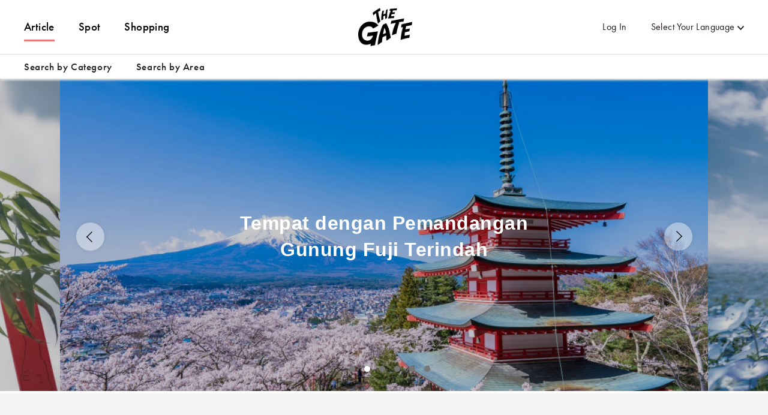

--- FILE ---
content_type: text/html; charset=utf-8
request_url: https://thegate12.com/id/article
body_size: 35256
content:
<!doctype html>
<html data-n-head-ssr>
  <head >
    <meta data-n-head="ssr" charset="utf-8"><meta data-n-head="ssr" name="viewport" content="width=device-width, initial-scale=1"><meta data-n-head="ssr" data-hid="og:site_name" property="og:site_name" content="THE GATE"><meta data-n-head="ssr" data-hid="fb:app_id" property="fb:app_id" content="929009083914407"><meta data-n-head="ssr" data-hid="twitter:card" property="twitter:card" content="summary_large_image"><meta data-n-head="ssr" data-hid="twitter:site:id" property="twitter:site:id" content="@TheGateJapan"><meta data-n-head="ssr" data-hid="twitter:creator" property="twitter:creator" content="@TheGateJapan"><meta data-n-head="ssr" data-hid="description" name="description" content="Baca mengenai tempat wisata terkenal yang diperkenalkan di 138 artikel! Temukan informasi mengenai tempat wisata yang wajib dikunjungi, pengalaman, makanan, perbelanjaan, dan akomodasi di THE GATE."><meta data-n-head="ssr" data-hid="keywords" name="keywords" content="THE GATE,Jepang,perjalanan,liburan,eksplorasi,informasi,tips,fakta,direkomendasikan,wajib dikunjungi,tempat wisata,pariwisata,tur,eksplorasi,Pengalaman,Belanja,makanan,Akomodasi,Perjalanan ke Jepang,rencana perjalanan,jadwal perjalanan"><meta data-n-head="ssr" data-hid="og:type" property="og:type" content="article"><meta data-n-head="ssr" data-hid="og:url" property="og:url" content="https://thegate12.com/id/article"><meta data-n-head="ssr" data-hid="og:title" property="og:title" content="Artikel"><meta data-n-head="ssr" data-hid="og:description" property="og:description" content="THE GATE adalah platform perjalanan Jepang online. Disini, Anda dapat membaca mengenai Jepang dan membuat rencana perjalanan Anda sendiri."><meta data-n-head="ssr" data-hid="og:image" property="og:image" content="/static/og/top/top_img.jpg"><title>Artikel Baru｜THE GATE</title><link data-n-head="ssr" rel="shortcut icon" href="/favicon/favicon.ico" type="image/ico"><link data-n-head="ssr" rel="apple-touch-icon" href="/favicon/apple-touch-icon16px.png" size="16x16" type="image/png"><link data-n-head="ssr" rel="apple-touch-icon" href="/favicon/apple-touch-icon32px.png" size="32x32" type="image/png"><link data-n-head="ssr" rel="apple-touch-icon" href="/favicon/apple-touch-icon64px.png" size="64x64" type="image/png"><link data-n-head="ssr" rel="apple-touch-icon" href="/favicon/apple-touch-icon180px.png" size="180x180" type="image/png"><link data-n-head="ssr" rel="canonical" href="https://thegate12.com/id/article"><script data-n-head="ssr" src="https://use.typekit.net/ggo7hpv.js"></script><script data-n-head="ssr" data-hid="google-ad-manager" src="https://securepubads.g.doubleclick.net/tag/js/gpt.js" async></script><script data-n-head="ssr" type="text/javascript">/*<![CDATA[*/(function(w,d,s,l,i){w[l]=w[l]||[];w[l].push({'gtm.start':new Date().getTime(),event:'gtm.js'});var f=d.getElementsByTagName(s)[0],j=d.createElement(s),dl=l!='dataLayer'?'&l='+l:'';j.async=true;j.src='https://www.googletagmanager.com/gtm.js?id='+i+dl;f.parentNode.insertBefore(j,f);})(window,document,'script','dataLayer','GTM-T4DPDTD');/*]]>*/</script><link rel="preload" href="/_nuxt/6c9f598.js" as="script"><link rel="preload" href="/_nuxt/317870f.js" as="script"><link rel="preload" href="/_nuxt/1d6d677.js" as="script"><link rel="preload" href="/_nuxt/css/befde75.css" as="style"><link rel="preload" href="/_nuxt/d984509.js" as="script"><link rel="preload" href="/_nuxt/5e283a0.js" as="script"><link rel="preload" href="/_nuxt/43800c1.js" as="script"><link rel="preload" href="/_nuxt/css/02acd89.css" as="style"><link rel="preload" href="/_nuxt/e6cc133.js" as="script"><link rel="preload" href="/_nuxt/css/3fe5b6c.css" as="style"><link rel="preload" href="/_nuxt/4f76916.js" as="script"><link rel="stylesheet" href="/_nuxt/css/befde75.css"><link rel="stylesheet" href="/_nuxt/css/02acd89.css"><link rel="stylesheet" href="/_nuxt/css/3fe5b6c.css">
  </head>
  <body >
    <div data-server-rendered="true" id="__nuxt"><!----><div id="__layout"><div class="l-global id"><!----> <header class="l-header under-layer-header" data-v-ea04061a><!----> <nav class="header-nav" data-v-ea04061a><ul class="header-menu left" data-v-ea04061a><li class="menu-list" data-v-ea04061a><a href="/id/article" class="active" data-v-ea04061a>Article</a></li> <li class="menu-list" data-v-ea04061a><a href="/id/spot" data-v-ea04061a>Spot</a></li> <li class="menu-list" data-v-ea04061a><a href="https://japanmania.shop/?referrer=thegate" target="_blank" rel="noopener noreferrer" data-v-ea04061a>Shopping</a></li></ul> <ul class="header-menu right" data-v-ea04061a><li class="menu-list sign-in" style="display:;" data-v-ea04061a><a data-v-ea04061a>Log In</a></li> <li class="menu-list mypage black" style="display:none;" data-v-ea04061a><a class="icon-link hover-link" data-v-ea04061a>mypage</a> <ul class="hover-menu-wrap" data-v-ea04061a><li class="hover-menu-list box-shadow" data-v-ea04061a><a href="/id/settings" class="hover-menu-text" data-v-ea04061a>Settings</a></li> <li class="hover-menu-list box-shadow" data-v-ea04061a><a class="hover-menu-text" data-v-ea04061a>Logout</a></li></ul> <!----></li> <li class="menu-list language black" data-v-ea04061a><a class="hover-link" data-v-ea04061a>Select Your Language</a> <ul class="hover-menu-wrap" data-v-ea04061a><li class="hover-menu-list box-shadow" data-v-ea04061a><a class="hover-menu-text" data-v-ea04061a>日本語</a></li><li class="hover-menu-list box-shadow" data-v-ea04061a><a class="hover-menu-text" data-v-ea04061a>English</a></li><li class="hover-menu-list box-shadow" data-v-ea04061a><a class="hover-menu-text" data-v-ea04061a>中文繁體</a></li><li class="hover-menu-list box-shadow" data-v-ea04061a><a class="hover-menu-text" data-v-ea04061a>中文简体</a></li><li class="hover-menu-list box-shadow" data-v-ea04061a><a class="hover-menu-text" data-v-ea04061a>한국어</a></li><li class="hover-menu-list box-shadow" data-v-ea04061a><a class="hover-menu-text" data-v-ea04061a>Français</a></li><li class="hover-menu-list box-shadow" data-v-ea04061a><a class="hover-menu-text" data-v-ea04061a>Bahasa Indonesia</a></li></ul></li></ul> <!----> <a href="/id/" class="site-logo under-layer" data-v-ea04061a><!----> <h1 data-v-ea04061a>THE GATE</h1></a></nav> <nav class="header-second-nav shadowActive" data-v-ea04061a><ul class="second-menu" data-v-ea04061a><li class="second-menu-list category" data-v-ea04061a><a class="menu-link category-link" data-v-ea04061a>Search by Category<span class="triangle-nav" data-v-ea04061a></span></a></li> <li class="second-menu-list area" data-v-ea04061a><a class="menu-link area-link" data-v-ea04061a>Search by Area<span class="triangle-nav" data-v-ea04061a></span></a></li></ul></nav> <nav class="sp-header-nav back-white" data-v-ea04061a><a href="/id/" class="site-logo" data-v-ea04061a><p style="display:;" data-v-ea04061a>THE GATE</p></a></nav> <div class="sp-menu" data-v-ea04061a><dl data-v-ea04061a><dt class="menu-title" data-v-ea04061a>Contents</dt> <dd class="menu-list" data-v-ea04061a><a href="/id/article" data-v-ea04061a>Article</a></dd> <dd class="menu-list" data-v-ea04061a><a href="/id/spot" data-v-ea04061a>Spot</a></dd></dl> <dl data-v-ea04061a><dt class="menu-title" data-v-ea04061a>My Page</dt> <dd class="menu-list" style="display:;" data-v-ea04061a><a data-v-ea04061a>Log In</a></dd> <dd class="menu-list" style="display:none;" data-v-ea04061a><a href="/id/settings" data-v-ea04061a>Settings</a></dd> <dd class="menu-list" style="display:none;" data-v-ea04061a><a data-v-ea04061a>Logout</a></dd></dl> <dl data-v-ea04061a><dt class="menu-title" data-v-ea04061a>Language</dt> <dd class="menu-list language" data-v-ea04061a><select class="language-select" data-v-ea04061a><option value="jp" data-v-ea04061a>日本語</option><option value="us" data-v-ea04061a>English</option><option value="tw" data-v-ea04061a>中文繁體</option><option value="cn" data-v-ea04061a>中文简体</option><option value="kr" data-v-ea04061a>한국어</option><option value="fr" data-v-ea04061a>Français</option><option selected="selected" value="id" data-v-ea04061a>Bahasa Indonesia</option></select></dd></dl> <ul class="other-menu-wrap" data-v-ea04061a><li class="other-menu-list" data-v-ea04061a><a href="/id/about" data-v-ea04061a>About</a></li> <li class="other-menu-list" data-v-ea04061a><a href="/id/privacypolicy" data-v-ea04061a>Privacy Policy</a></li> <li class="other-menu-list" data-v-ea04061a><a href="/id/terms" data-v-ea04061a>Terms of Service</a></li> <li class="other-menu-list" data-v-ea04061a><a href="/id/company" data-v-ea04061a>Company Profile</a></li> <li class="other-menu-list" data-v-ea04061a><a href="/id/faq" data-v-ea04061a>FAQ</a></li> <li class="other-menu-list" data-v-ea04061a><a href="/id/contact" data-v-ea04061a>Contact</a></li></ul> <a href="https://japanmania.shop/?referrer=thegate" target="_blank" rel="noopener noreferrer" class="japan-ania-humburger" data-v-ea04061a><img src="/_nuxt/img/japan_ania_banner_humburger.358d7ca.png" data-v-ea04061a></a></div> <div class="menu-trigger-box" data-v-ea04061a></div> <a class="menu-trigger back-white" data-v-ea04061a><span data-v-ea04061a></span> <span data-v-ea04061a></span> <span data-v-ea04061a></span></a> <!----> <div class="second-menu-contents category-contents" data-v-ea04061a><div class="second-contents-inner" data-v-ea04061a><ul class="second-menu-wrap" data-v-ea04061a><li class="second-menu-list" data-v-ea04061a><a class="active" data-v-ea04061a>Budaya &amp; Tradisi Jepang</a></li><li class="second-menu-list" data-v-ea04061a><a data-v-ea04061a>Tempat Wisata dan Pemandangan</a></li><li class="second-menu-list" data-v-ea04061a><a data-v-ea04061a>Alam &amp; Pemandangan</a></li><li class="second-menu-list" data-v-ea04061a><a data-v-ea04061a>Acara &amp; Pengalaman</a></li><li class="second-menu-list" data-v-ea04061a><a data-v-ea04061a>Makanan</a></li><li class="second-menu-list" data-v-ea04061a><a data-v-ea04061a>Perbelanjaan</a></li></ul> <div class="second-menu-middle" style="display:;" data-v-ea04061a><div data-v-ea04061a><dl class="second-menu-middle-wrap" data-v-ea04061a><dd data-v-ea04061a><a href="/id/search/article?categories=%5B1%5D" data-v-ea04061a>Kuil</a></dd><dd data-v-ea04061a><a href="/id/search/article?categories=%5B2%5D" data-v-ea04061a>Kastil</a></dd><dd data-v-ea04061a><a href="/id/search/article?categories=%5B3%5D" data-v-ea04061a>Situs Bersejarah</a></dd><dd data-v-ea04061a><a href="/id/search/article?categories=%5B4%5D" data-v-ea04061a>Situs Warisan Dunia</a></dd><dd data-v-ea04061a><a href="/id/search/article?categories=%5B5%5D" data-v-ea04061a>Sejarah</a></dd><dd data-v-ea04061a><a href="/id/search/article?categories=%5B6%5D" data-v-ea04061a>Taman</a></dd><dd data-v-ea04061a><a href="/id/search/article?categories=%5B7%5D" data-v-ea04061a>Sumber Air Panas, Pemandian Umum</a></dd><!----><!----><!----></dl> <dl class="second-menu-middle-wrap second-menu-middle-center" data-v-ea04061a><!----><!----><!----><!----><!----><!----><!----><dd data-v-ea04061a><a href="/id/search/article?categories=%5B8%5D" data-v-ea04061a>Jalanan</a></dd><dd data-v-ea04061a><a href="/id/search/article?categories=%5B9%5D" data-v-ea04061a>Monumen &amp; Patung</a></dd><dd data-v-ea04061a><a href="/id/search/article?categories=%5B12%5D" data-v-ea04061a>Budaya &amp; Tradisi Jepang Lainnya</a></dd></dl> <!----> <!----></div></div><div class="second-menu-middle" style="display:none;" data-v-ea04061a><div data-v-ea04061a><dl class="second-menu-middle-wrap" data-v-ea04061a><dd data-v-ea04061a><a href="/id/search/article?categories=%5B13%5D" data-v-ea04061a>Pemandangan &amp; Penerangan Malam Hari</a></dd><dd data-v-ea04061a><a href="/id/search/article?categories=%5B14%5D" data-v-ea04061a>Taman &amp; Taman Bermain</a></dd><dd data-v-ea04061a><a href="/id/search/article?categories=%5B15%5D" data-v-ea04061a>Museum &amp; Galeri</a></dd><dd data-v-ea04061a><a href="/id/search/article?categories=%5B16%5D" data-v-ea04061a>Akuarium, Kebun Binatang, Kebun Raya</a></dd><dd data-v-ea04061a><a href="/id/search/article?categories=%5B17%5D" data-v-ea04061a>Taman Bertema</a></dd><dd data-v-ea04061a><a href="/id/search/article?categories=%5B18%5D" data-v-ea04061a>Pasar &amp; Jalan Perbelanjaan</a></dd><dd data-v-ea04061a><a href="/id/search/article?categories=%5B19%5D" data-v-ea04061a>Stasiun Kereta &amp; Stasiun Pinggir Jalan</a></dd><!----><!----><!----></dl> <dl class="second-menu-middle-wrap second-menu-middle-center" data-v-ea04061a><!----><!----><!----><!----><!----><!----><!----><dd data-v-ea04061a><a href="/id/search/article?categories=%5B20%5D" data-v-ea04061a>Arsitektur</a></dd><dd data-v-ea04061a><a href="/id/search/article?categories=%5B21%5D" data-v-ea04061a>Hotel &amp; Ryokan</a></dd><dd data-v-ea04061a><a href="/id/search/article?categories=%5B22%5D" data-v-ea04061a>Tempat Wisata &amp; Pemandangan Wisata Lainnya</a></dd></dl> <!----> <!----></div></div><div class="second-menu-middle" style="display:none;" data-v-ea04061a><div data-v-ea04061a><dl class="second-menu-middle-wrap" data-v-ea04061a><dd data-v-ea04061a><a href="/id/search/article?categories=%5B23%5D" data-v-ea04061a>Pemandangan</a></dd><dd data-v-ea04061a><a href="/id/search/article?categories=%5B24%5D" data-v-ea04061a>Lautan &amp; Pantai</a></dd><dd data-v-ea04061a><a href="/id/search/article?categories=%5B25%5D" data-v-ea04061a>Pegunungan</a></dd><dd data-v-ea04061a><a href="/id/search/article?categories=%5B26%5D" data-v-ea04061a>Sungai &amp; Danau</a></dd><dd data-v-ea04061a><a href="/id/search/article?categories=%5B27%5D" data-v-ea04061a>Air terjun</a></dd><dd data-v-ea04061a><a href="/id/search/article?categories=%5B28%5D" data-v-ea04061a>Kepulauan</a></dd><dd data-v-ea04061a><a href="/id/search/article?categories=%5B29%5D" data-v-ea04061a>Gua</a></dd><!----></dl> <dl class="second-menu-middle-wrap second-menu-middle-center" data-v-ea04061a><!----><!----><!----><!----><!----><!----><!----><dd data-v-ea04061a><a href="/id/search/article?categories=%5B30%5D" data-v-ea04061a>Sifat &amp; Pemandangan Lainnya</a></dd></dl> <!----> <!----></div></div><div class="second-menu-middle" style="display:none;" data-v-ea04061a><div data-v-ea04061a><dl class="second-menu-middle-wrap" data-v-ea04061a><dd data-v-ea04061a><a href="/id/search/article?categories=%5B31%5D" data-v-ea04061a>Pengalaman Budaya Jepang</a></dd><dd data-v-ea04061a><a href="/id/search/article?categories=%5B32%5D" data-v-ea04061a>Pesta Kembang Api &amp; Festival</a></dd><dd data-v-ea04061a><a href="/id/search/article?categories=%5B37%5D" data-v-ea04061a>Kegiatan di luar ruangan</a></dd><dd data-v-ea04061a><a href="/id/search/article?categories=%5B38%5D" data-v-ea04061a>Olahraga musim dingin</a></dd><dd data-v-ea04061a><a href="/id/search/article?categories=%5B41%5D" data-v-ea04061a>Pengalaman Unik</a></dd></dl> <!----> <!----> <!----></div></div><div class="second-menu-middle" style="display:none;" data-v-ea04061a><div data-v-ea04061a><dl class="second-menu-middle-wrap" data-v-ea04061a><dd data-v-ea04061a><a href="/id/search/article?categories=%5B43%5D" data-v-ea04061a>Hidangan Jepang</a></dd><dd data-v-ea04061a><a href="/id/search/article?categories=%5B44%5D" data-v-ea04061a>Sushi, makanan laut</a></dd><dd data-v-ea04061a><a href="/id/search/article?categories=%5B45%5D" data-v-ea04061a>Makanan setempat</a></dd><dd data-v-ea04061a><a href="/id/search/article?categories=%5B51%5D" data-v-ea04061a>Kafe &amp; Permen</a></dd></dl> <!----> <!----> <!----></div></div><div class="second-menu-middle" style="display:none;" data-v-ea04061a><div data-v-ea04061a><dl class="second-menu-middle-wrap" data-v-ea04061a><dd data-v-ea04061a><a href="/id/search/article?categories=%5B56%5D" data-v-ea04061a>Makanan &amp; Minuman Keras</a></dd><dd data-v-ea04061a><a href="/id/search/article?categories=%5B57%5D" data-v-ea04061a>Fasilitas Komersial</a></dd></dl> <!----> <!----> <!----></div></div></div></div> <div class="second-menu-contents area-contents" data-v-ea04061a><div class="second-contents-inner" data-v-ea04061a><ul class="second-menu-wrap second-large-wrap" data-v-ea04061a><li class="second-menu-list" data-v-ea04061a><a class="active" data-v-ea04061a>Hokkaido / Tohoku</a></li><li class="second-menu-list" data-v-ea04061a><a data-v-ea04061a>Kanto</a></li><li class="second-menu-list" data-v-ea04061a><a data-v-ea04061a>Chubu</a></li><li class="second-menu-list" data-v-ea04061a><a data-v-ea04061a>Kansai</a></li><li class="second-menu-list" data-v-ea04061a><a data-v-ea04061a>Chugoku</a></li><li class="second-menu-list" data-v-ea04061a><a data-v-ea04061a>Shikoku</a></li><li class="second-menu-list" data-v-ea04061a><a data-v-ea04061a>Kyushu / Okinawa</a></li></ul> <ul class="second-menu-wrap" style="display:;" data-v-ea04061a><li class="second-menu-list" data-v-ea04061a><a href="/id/search/article?areas=%5B16,17,20,22%5D" class="active" data-v-ea04061a>Aomori</a></li><li class="second-menu-list" data-v-ea04061a><a href="/id/search/article?areas=%5B41%5D" data-v-ea04061a>Miyagi</a></li><li class="second-menu-list" data-v-ea04061a><a href="/id/search/article?areas=%5B23,25,27%5D" data-v-ea04061a>Akita</a></li><li class="second-menu-list" data-v-ea04061a><a href="/id/search/article?areas=%5B34%5D" data-v-ea04061a>Yamagata</a></li></ul><ul class="second-menu-wrap" style="display:none;" data-v-ea04061a><li class="second-menu-list" data-v-ea04061a><a href="/id/search/article?areas=%5B60,61,62,63,64%5D" class="active" data-v-ea04061a>Ibaraki</a></li><li class="second-menu-list" data-v-ea04061a><a href="/id/search/article?areas=%5B66,67,68,70,71,73,74%5D" data-v-ea04061a>Gumma</a></li><li class="second-menu-list" data-v-ea04061a><a href="/id/search/article?areas=%5B78,80%5D" data-v-ea04061a>Chiba</a></li><li class="second-menu-list" data-v-ea04061a><a href="/id/search/article?areas=%5B97,98,101,102,103,104,105,110,111,113,114,116,117,118,120,121,123,124%5D" data-v-ea04061a>Tokyo</a></li><li class="second-menu-list" data-v-ea04061a><a href="/id/search/article?areas=%5B93%5D" data-v-ea04061a>Kanagawa</a></li></ul><ul class="second-menu-wrap" style="display:none;" data-v-ea04061a><li class="second-menu-list" data-v-ea04061a><a href="/id/search/article?areas=%5B140%5D" class="active" data-v-ea04061a>Ishikawa</a></li><li class="second-menu-list" data-v-ea04061a><a href="/id/search/article?areas=%5B154%5D" data-v-ea04061a>Yamanashi</a></li><li class="second-menu-list" data-v-ea04061a><a href="/id/search/article?areas=%5B168,169,171,172,174,177%5D" data-v-ea04061a>Nagano</a></li><li class="second-menu-list" data-v-ea04061a><a href="/id/search/article?areas=%5B159,160,162,167%5D" data-v-ea04061a>Gifu</a></li><li class="second-menu-list" data-v-ea04061a><a href="/id/search/article?areas=%5B181,182,183,184,185,186,187,188%5D" data-v-ea04061a>Shizuoka</a></li><li class="second-menu-list" data-v-ea04061a><a href="/id/search/article?areas=%5B189,190,191,192,194,199%5D" data-v-ea04061a>Aichi</a></li></ul><ul class="second-menu-wrap" style="display:none;" data-v-ea04061a><li class="second-menu-list" data-v-ea04061a><a href="/id/search/article?areas=%5B223%5D" class="active" data-v-ea04061a>Mie</a></li><li class="second-menu-list" data-v-ea04061a><a href="/id/search/article?areas=%5B230%5D" data-v-ea04061a>Shiga</a></li><li class="second-menu-list" data-v-ea04061a><a href="/id/search/article?areas=%5B200,201,204%5D" data-v-ea04061a>Kyoto</a></li></ul><ul class="second-menu-wrap" style="display:none;" data-v-ea04061a><li class="second-menu-list" data-v-ea04061a><a href="/id/search/article?areas=%5B262%5D" class="active" data-v-ea04061a>Hiroshima</a></li></ul><ul class="second-menu-wrap" style="display:none;" data-v-ea04061a><li class="second-menu-list" data-v-ea04061a><a href="/id/search/article?areas=%5B278,279,280%5D" class="active" data-v-ea04061a>Ehime</a></li></ul><ul class="second-menu-wrap" style="display:none;" data-v-ea04061a><li class="second-menu-list" data-v-ea04061a><a href="/id/search/article?areas=%5B297%5D" class="active" data-v-ea04061a>Saga</a></li><li class="second-menu-list" data-v-ea04061a><a href="/id/search/article?areas=%5B303%5D" data-v-ea04061a>Nagasaki</a></li><li class="second-menu-list" data-v-ea04061a><a href="/id/search/article?areas=%5B311,313%5D" data-v-ea04061a>Oita</a></li><li class="second-menu-list" data-v-ea04061a><a href="/id/search/article?areas=%5B322,323,324,325,326%5D" data-v-ea04061a>Miyazaki</a></li></ul> <div class="second-menu-middle" style="display:;" data-v-ea04061a><div style="display:;" data-v-ea04061a><div data-v-ea04061a><dl class="second-menu-middle-wrap" data-v-ea04061a><dt data-v-ea04061a>Areas in Aomori</dt> <dd data-v-ea04061a><a href="/id/search/article?areas=%5B16%5D" data-v-ea04061a>Kota Aomori</a></dd><dd data-v-ea04061a><a href="/id/search/article?areas=%5B17%5D" data-v-ea04061a>Hirosaki</a></dd><dd data-v-ea04061a><a href="/id/search/article?areas=%5B20%5D" data-v-ea04061a>Semenanjung Shimokita</a></dd><dd data-v-ea04061a><a href="/id/search/article?areas=%5B22%5D" data-v-ea04061a>Hachinohe</a></dd></dl> <dl class="second-menu-middle-wrap second-menu-middle-center" data-v-ea04061a><dt data-v-ea04061a>Cities in Aomori</dt> <dd data-v-ea04061a><a href="/id/search/article?areas=%5B434%5D" data-v-ea04061a>Hirosaki-shi</a></dd></dl> <!----> <!----></div> <!----> <!----></div><div style="display:none;" data-v-ea04061a><!----> <div data-v-ea04061a><dl class="second-menu-middle-wrap second-menu-middle-left" data-v-ea04061a><dt data-v-ea04061a>Areas in Miyagi</dt> <dd data-v-ea04061a><a href="/id/search/article?areas=%5B41%5D" data-v-ea04061a>Daerah Sendai</a></dd></dl> <!----> <!----> <!----></div> <!----></div><div style="display:none;" data-v-ea04061a><!----> <div data-v-ea04061a><dl class="second-menu-middle-wrap second-menu-middle-left" data-v-ea04061a><dt data-v-ea04061a>Areas in Akita</dt> <dd data-v-ea04061a><a href="/id/search/article?areas=%5B23%5D" data-v-ea04061a>Akita Pusat</a></dd><dd data-v-ea04061a><a href="/id/search/article?areas=%5B25%5D" data-v-ea04061a>Kakunodate / Omagari</a></dd><dd data-v-ea04061a><a href="/id/search/article?areas=%5B27%5D" data-v-ea04061a>Semenanjung Oga</a></dd></dl> <!----> <!----> <!----></div> <!----></div><div style="display:none;" data-v-ea04061a><!----> <div data-v-ea04061a><dl class="second-menu-middle-wrap second-menu-middle-left" data-v-ea04061a><dt data-v-ea04061a>Areas in Yamagata</dt> <dd data-v-ea04061a><a href="/id/search/article?areas=%5B34%5D" data-v-ea04061a>Yamagata City Center</a></dd></dl> <!----> <!----> <!----></div> <!----></div></div><div class="second-menu-middle" style="display:none;" data-v-ea04061a><div style="display:;" data-v-ea04061a><div data-v-ea04061a><dl class="second-menu-middle-wrap" data-v-ea04061a><dt data-v-ea04061a>Areas in Ibaraki</dt> <dd data-v-ea04061a><a href="/id/search/article?areas=%5B60%5D" data-v-ea04061a>Tsukuba / Ushiku</a></dd><dd data-v-ea04061a><a href="/id/search/article?areas=%5B61%5D" data-v-ea04061a>Hitachinaka</a></dd><dd data-v-ea04061a><a href="/id/search/article?areas=%5B62%5D" data-v-ea04061a>Kasumigaura / Tsuchiura</a></dd><dd data-v-ea04061a><a href="/id/search/article?areas=%5B63%5D" data-v-ea04061a>Kashima</a></dd><dd data-v-ea04061a><a href="/id/search/article?areas=%5B64%5D" data-v-ea04061a>Ibaraki Utara</a></dd></dl> <dl class="second-menu-middle-wrap second-menu-middle-center" data-v-ea04061a><dt data-v-ea04061a>Cities in Ibaraki</dt> <dd data-v-ea04061a><a href="/id/search/article?areas=%5B562%5D" data-v-ea04061a>Mito-shi</a></dd><dd data-v-ea04061a><a href="/id/search/article?areas=%5B571%5D" data-v-ea04061a>Hitachiota-shi</a></dd></dl> <!----> <!----></div> <!----> <!----></div><div style="display:none;" data-v-ea04061a><!----> <div data-v-ea04061a><dl class="second-menu-middle-wrap second-menu-middle-left" data-v-ea04061a><dt data-v-ea04061a>Areas in Gumma</dt> <dd data-v-ea04061a><a href="/id/search/article?areas=%5B66%5D" data-v-ea04061a>Shima Onsen</a></dd><dd data-v-ea04061a><a href="/id/search/article?areas=%5B67%5D" data-v-ea04061a>Maebashi / Takasaki</a></dd><dd data-v-ea04061a><a href="/id/search/article?areas=%5B68%5D" data-v-ea04061a>Ikaho Onsen</a></dd><dd data-v-ea04061a><a href="/id/search/article?areas=%5B70%5D" data-v-ea04061a>Manza Onsen / Tsumagoi</a></dd><dd data-v-ea04061a><a href="/id/search/article?areas=%5B71%5D" data-v-ea04061a>Kusatsu Onsen</a></dd><dd data-v-ea04061a><a href="/id/search/article?areas=%5B73%5D" data-v-ea04061a>Tomioka</a></dd><dd data-v-ea04061a><a href="/id/search/article?areas=%5B74%5D" data-v-ea04061a>Minakami</a></dd></dl> <!----> <!----> <!----></div> <!----></div><div style="display:none;" data-v-ea04061a><div data-v-ea04061a><dl class="second-menu-middle-wrap" data-v-ea04061a><dt data-v-ea04061a>Areas in Chiba</dt> <dd data-v-ea04061a><a href="/id/search/article?areas=%5B78%5D" data-v-ea04061a>Choshi / Kujukuri</a></dd><dd data-v-ea04061a><a href="/id/search/article?areas=%5B80%5D" data-v-ea04061a>Semenanjung Boso</a></dd></dl> <dl class="second-menu-middle-wrap second-menu-middle-center" data-v-ea04061a><dt data-v-ea04061a>Cities in Chiba</dt> <dd data-v-ea04061a><a href="/id/search/article?areas=%5B688%5D" data-v-ea04061a>Choshi-shi</a></dd></dl> <!----> <!----></div> <!----> <!----></div><div style="display:none;" data-v-ea04061a><div data-v-ea04061a><dl class="second-menu-middle-wrap" data-v-ea04061a><dt data-v-ea04061a>Areas in Tokyo</dt> <dd data-v-ea04061a><a href="/id/search/article?areas=%5B97%5D" data-v-ea04061a>Shinjuku</a></dd><dd data-v-ea04061a><a href="/id/search/article?areas=%5B98%5D" data-v-ea04061a>Shibuya / Ebisu</a></dd><dd data-v-ea04061a><a href="/id/search/article?areas=%5B101%5D" data-v-ea04061a>Sugamo / Komagome</a></dd><dd data-v-ea04061a><a href="/id/search/article?areas=%5B102%5D" data-v-ea04061a>Marunouchi (Tokyo Station)</a></dd><dd data-v-ea04061a><a href="/id/search/article?areas=%5B103%5D" data-v-ea04061a>Akihabara</a></dd><dd data-v-ea04061a><a href="/id/search/article?areas=%5B104%5D" data-v-ea04061a>Asakusa / Sky Tree</a></dd><dd data-v-ea04061a><a href="/id/search/article?areas=%5B105%5D" data-v-ea04061a>Ryogoku</a></dd><!----><!----><!----><!----><!----><!----><!----><!----><!----><!----><!----></dl> <dl class="second-menu-middle-wrap second-menu-middle-center" data-v-ea04061a><dt data-v-ea04061a>Cities in Tokyo</dt> <dd data-v-ea04061a><a href="/id/search/article?areas=%5B757%5D" data-v-ea04061a>Shinjuku-ku</a></dd><dd data-v-ea04061a><a href="/id/search/article?areas=%5B765%5D" data-v-ea04061a>Setagaya-ku</a></dd><dd data-v-ea04061a><a href="/id/search/article?areas=%5B768%5D" data-v-ea04061a>Suginami-ku</a></dd></dl> <!----> <a href="/id/search/article/?prefectures=%5B13%5D" class="see-all" data-v-ea04061a>&gt; See all areas</a></div> <!----> <!----></div><div style="display:none;" data-v-ea04061a><!----> <div data-v-ea04061a><dl class="second-menu-middle-wrap second-menu-middle-left" data-v-ea04061a><dt data-v-ea04061a>Areas in Kanagawa</dt> <dd data-v-ea04061a><a href="/id/search/article?areas=%5B93%5D" data-v-ea04061a>Shonan</a></dd></dl> <!----> <!----> <!----></div> <!----></div></div><div class="second-menu-middle" style="display:none;" data-v-ea04061a><div style="display:;" data-v-ea04061a><!----> <div data-v-ea04061a><dl class="second-menu-middle-wrap second-menu-middle-left" data-v-ea04061a><dt data-v-ea04061a>Areas in Ishikawa</dt> <dd data-v-ea04061a><a href="/id/search/article?areas=%5B140%5D" data-v-ea04061a>Kanazawa</a></dd></dl> <!----> <!----> <!----></div> <!----></div><div style="display:none;" data-v-ea04061a><div data-v-ea04061a><dl class="second-menu-middle-wrap" data-v-ea04061a><dt data-v-ea04061a>Areas in Yamanashi</dt> <dd data-v-ea04061a><a href="/id/search/article?areas=%5B154%5D" data-v-ea04061a>Fuji Goko</a></dd></dl> <dl class="second-menu-middle-wrap second-menu-middle-center" data-v-ea04061a><dt data-v-ea04061a>Cities in Yamanashi</dt> <dd data-v-ea04061a><a href="/id/search/article?areas=%5B882%5D" data-v-ea04061a>Fujiyoshida-shi</a></dd></dl> <!----> <!----></div> <!----> <!----></div><div style="display:none;" data-v-ea04061a><!----> <div data-v-ea04061a><dl class="second-menu-middle-wrap second-menu-middle-left" data-v-ea04061a><dt data-v-ea04061a>Areas in Nagano</dt> <dd data-v-ea04061a><a href="/id/search/article?areas=%5B168%5D" data-v-ea04061a>Daerah Kisoji</a></dd><dd data-v-ea04061a><a href="/id/search/article?areas=%5B169%5D" data-v-ea04061a>Karuizawa</a></dd><dd data-v-ea04061a><a href="/id/search/article?areas=%5B171%5D" data-v-ea04061a>Nagano / Obuse</a></dd><dd data-v-ea04061a><a href="/id/search/article?areas=%5B172%5D" data-v-ea04061a>Matsumoto (Kamikochi)</a></dd><dd data-v-ea04061a><a href="/id/search/article?areas=%5B174%5D" data-v-ea04061a>Shiga / Shibu Onsen</a></dd><dd data-v-ea04061a><a href="/id/search/article?areas=%5B177%5D" data-v-ea04061a>Chikuma</a></dd></dl> <!----> <!----> <!----></div> <!----></div><div style="display:none;" data-v-ea04061a><!----> <div data-v-ea04061a><dl class="second-menu-middle-wrap second-menu-middle-left" data-v-ea04061a><dt data-v-ea04061a>Areas in Gifu</dt> <dd data-v-ea04061a><a href="/id/search/article?areas=%5B159%5D" data-v-ea04061a>Gifu</a></dd><dd data-v-ea04061a><a href="/id/search/article?areas=%5B160%5D" data-v-ea04061a>Ogaki / Yoro</a></dd><dd data-v-ea04061a><a href="/id/search/article?areas=%5B162%5D" data-v-ea04061a>Shirakawago</a></dd><dd data-v-ea04061a><a href="/id/search/article?areas=%5B167%5D" data-v-ea04061a>Okuhida</a></dd></dl> <!----> <!----> <!----></div> <!----></div><div style="display:none;" data-v-ea04061a><!----> <div data-v-ea04061a><dl class="second-menu-middle-wrap second-menu-middle-left" data-v-ea04061a><dt data-v-ea04061a>Areas in Shizuoka</dt> <dd data-v-ea04061a><a href="/id/search/article?areas=%5B181%5D" data-v-ea04061a>Shizuoka</a></dd><dd data-v-ea04061a><a href="/id/search/article?areas=%5B182%5D" data-v-ea04061a>Hamamatsu / Hamanako</a></dd><dd data-v-ea04061a><a href="/id/search/article?areas=%5B183%5D" data-v-ea04061a>Gotemba</a></dd><dd data-v-ea04061a><a href="/id/search/article?areas=%5B184%5D" data-v-ea04061a>Semenanjung Izu</a></dd><dd data-v-ea04061a><a href="/id/search/article?areas=%5B185%5D" data-v-ea04061a>Atami</a></dd><dd data-v-ea04061a><a href="/id/search/article?areas=%5B186%5D" data-v-ea04061a>Numazu / Mishima</a></dd><dd data-v-ea04061a><a href="/id/search/article?areas=%5B187%5D" data-v-ea04061a>Mt. Fuji</a></dd><!----></dl> <dl class="second-menu-middle-wrap second-menu-middle-center" data-v-ea04061a><dt data-v-ea04061a>Areas in Shizuoka</dt> <!----><!----><!----><!----><!----><!----><!----><dd data-v-ea04061a><a href="/id/search/article?areas=%5B188%5D" data-v-ea04061a>Okuoi</a></dd></dl> <!----> <!----></div> <!----></div><div style="display:none;" data-v-ea04061a><div data-v-ea04061a><dl class="second-menu-middle-wrap" data-v-ea04061a><dt data-v-ea04061a>Areas in Aichi</dt> <dd data-v-ea04061a><a href="/id/search/article?areas=%5B189%5D" data-v-ea04061a>Daerah Stasiun Nagoya</a></dd><dd data-v-ea04061a><a href="/id/search/article?areas=%5B190%5D" data-v-ea04061a>Sakae</a></dd><dd data-v-ea04061a><a href="/id/search/article?areas=%5B191%5D" data-v-ea04061a>Osu</a></dd><dd data-v-ea04061a><a href="/id/search/article?areas=%5B192%5D" data-v-ea04061a>Daerah Istana Nagoyajo</a></dd><dd data-v-ea04061a><a href="/id/search/article?areas=%5B194%5D" data-v-ea04061a>Inuyama</a></dd><dd data-v-ea04061a><a href="/id/search/article?areas=%5B199%5D" data-v-ea04061a>Aichi Selatan</a></dd></dl> <dl class="second-menu-middle-wrap second-menu-middle-center" data-v-ea04061a><dt data-v-ea04061a>Cities in Aichi</dt> <dd data-v-ea04061a><a href="/id/search/article?areas=%5B990%5D" data-v-ea04061a>Nagoya-shi</a></dd></dl> <!----> <!----></div> <!----> <!----></div></div><div class="second-menu-middle" style="display:none;" data-v-ea04061a><div style="display:;" data-v-ea04061a><!----> <div data-v-ea04061a><dl class="second-menu-middle-wrap second-menu-middle-left" data-v-ea04061a><dt data-v-ea04061a>Areas in Mie</dt> <dd data-v-ea04061a><a href="/id/search/article?areas=%5B223%5D" data-v-ea04061a>Iga</a></dd></dl> <!----> <!----> <!----></div> <!----></div><div style="display:none;" data-v-ea04061a><!----> <div data-v-ea04061a><dl class="second-menu-middle-wrap second-menu-middle-left" data-v-ea04061a><dt data-v-ea04061a>Areas in Shiga</dt> <dd data-v-ea04061a><a href="/id/search/article?areas=%5B230%5D" data-v-ea04061a>Koka</a></dd></dl> <!----> <!----> <!----></div> <!----></div><div style="display:none;" data-v-ea04061a><div data-v-ea04061a><dl class="second-menu-middle-wrap" data-v-ea04061a><dt data-v-ea04061a>Areas in Kyoto</dt> <dd data-v-ea04061a><a href="/id/search/article?areas=%5B200%5D" data-v-ea04061a>Kota Kyoto (Daerah Gion)</a></dd><dd data-v-ea04061a><a href="/id/search/article?areas=%5B201%5D" data-v-ea04061a>Kota Kyoto (Daerah Utara)</a></dd><dd data-v-ea04061a><a href="/id/search/article?areas=%5B204%5D" data-v-ea04061a>Kota Kyoto (Daerah Selatan)</a></dd></dl> <dl class="second-menu-middle-wrap second-menu-middle-center" data-v-ea04061a><dt data-v-ea04061a>Cities in Kyoto</dt> <dd data-v-ea04061a><a href="/id/search/article?areas=%5B1072%5D" data-v-ea04061a>Kyoto-shi</a></dd></dl> <!----> <!----></div> <!----> <!----></div></div><div class="second-menu-middle" style="display:none;" data-v-ea04061a><div style="display:;" data-v-ea04061a><div data-v-ea04061a><dl class="second-menu-middle-wrap" data-v-ea04061a><dt data-v-ea04061a>Areas in Hiroshima</dt> <dd data-v-ea04061a><a href="/id/search/article?areas=%5B262%5D" data-v-ea04061a>Fukuyama / Onomichi</a></dd></dl> <dl class="second-menu-middle-wrap second-menu-middle-center" data-v-ea04061a><dt data-v-ea04061a>Cities in Hiroshima</dt> <dd data-v-ea04061a><a href="/id/search/article?areas=%5B1251%5D" data-v-ea04061a>Takehara-shi</a></dd><dd data-v-ea04061a><a href="/id/search/article?areas=%5B1257%5D" data-v-ea04061a>Shobara-shi</a></dd><dd data-v-ea04061a><a href="/id/search/article?areas=%5B1261%5D" data-v-ea04061a>Akitakada-shi</a></dd></dl> <!----> <!----></div> <!----> <!----></div></div><div class="second-menu-middle" style="display:none;" data-v-ea04061a><div style="display:;" data-v-ea04061a><!----> <div data-v-ea04061a><dl class="second-menu-middle-wrap second-menu-middle-left" data-v-ea04061a><dt data-v-ea04061a>Areas in Ehime</dt> <dd data-v-ea04061a><a href="/id/search/article?areas=%5B278%5D" data-v-ea04061a>Matsuyama / Dogo Onsen</a></dd><dd data-v-ea04061a><a href="/id/search/article?areas=%5B279%5D" data-v-ea04061a>Uwajima</a></dd><dd data-v-ea04061a><a href="/id/search/article?areas=%5B280%5D" data-v-ea04061a>Kota Imabari</a></dd></dl> <!----> <!----> <!----></div> <!----></div></div><div class="second-menu-middle" style="display:none;" data-v-ea04061a><div style="display:;" data-v-ea04061a><!----> <div data-v-ea04061a><dl class="second-menu-middle-wrap second-menu-middle-left" data-v-ea04061a><dt data-v-ea04061a>Areas in Saga</dt> <dd data-v-ea04061a><a href="/id/search/article?areas=%5B297%5D" data-v-ea04061a>Pantai Saga / Ariake</a></dd></dl> <!----> <!----> <!----></div> <!----></div><div style="display:none;" data-v-ea04061a><div data-v-ea04061a><dl class="second-menu-middle-wrap" data-v-ea04061a><dt data-v-ea04061a>Areas in Nagasaki</dt> <dd data-v-ea04061a><a href="/id/search/article?areas=%5B303%5D" data-v-ea04061a>Kota Nagasaki</a></dd></dl> <dl class="second-menu-middle-wrap second-menu-middle-center" data-v-ea04061a><dt data-v-ea04061a>Cities in Nagasaki</dt> <dd data-v-ea04061a><a href="/id/search/article?areas=%5B1402%5D" data-v-ea04061a>Sasebo-shi</a></dd></dl> <!----> <!----></div> <!----> <!----></div><div style="display:none;" data-v-ea04061a><!----> <div data-v-ea04061a><dl class="second-menu-middle-wrap second-menu-middle-left" data-v-ea04061a><dt data-v-ea04061a>Areas in Oita</dt> <dd data-v-ea04061a><a href="/id/search/article?areas=%5B311%5D" data-v-ea04061a>Beppu</a></dd><dd data-v-ea04061a><a href="/id/search/article?areas=%5B313%5D" data-v-ea04061a>Hita / Yaba</a></dd></dl> <!----> <!----> <!----></div> <!----></div><div style="display:none;" data-v-ea04061a><div data-v-ea04061a><dl class="second-menu-middle-wrap" data-v-ea04061a><dt data-v-ea04061a>Areas in Miyazaki</dt> <dd data-v-ea04061a><a href="/id/search/article?areas=%5B322%5D" data-v-ea04061a>Kota Miyazaki</a></dd><dd data-v-ea04061a><a href="/id/search/article?areas=%5B323%5D" data-v-ea04061a>Takachiho</a></dd><dd data-v-ea04061a><a href="/id/search/article?areas=%5B324%5D" data-v-ea04061a>Kuil Udo / Nichinan</a></dd><dd data-v-ea04061a><a href="/id/search/article?areas=%5B325%5D" data-v-ea04061a>Hyuga / Nobeoka</a></dd><dd data-v-ea04061a><a href="/id/search/article?areas=%5B326%5D" data-v-ea04061a>Ebi no Kogen / Miyakonojo</a></dd></dl> <dl class="second-menu-middle-wrap second-menu-middle-center" data-v-ea04061a><dt data-v-ea04061a>Cities in Miyazaki</dt> <dd data-v-ea04061a><a href="/id/search/article?areas=%5B1460%5D" data-v-ea04061a>Nichinan-shi</a></dd></dl> <!----> <!----></div> <!----> <!----></div></div></div></div> <div class="overlay-all" data-v-ea04061a></div> <div class="overlay-all-transparent" data-v-ea04061a></div> <div class="overlay-primary" data-v-ea04061a></div></header> <div data-v-3a496f00><div class="l-primary" data-v-3a496f00><div class="l-primary-contents-top-wrap" data-v-3a496f00><div class="sp-search-wrap link-page" data-v-3a496f00><p class="search-type" data-v-3a496f00><a class="search-link" data-v-3a496f00>Search by Category</a> <a class="search-link" data-v-3a496f00>Search by Area</a></p></div> <section class="img-slide-section" data-v-3a496f00><!----><!----><!----><!----><!----></section> <main data-v-3a496f00><div class="l-primary gray" data-v-3a496f00><div class="l-primary-wrap" data-v-3a496f00><section class="main-section" data-v-3a496f00><!----><!----><!----> <p class="section-heading" data-v-3a496f00>Popular Articles</p> <ul class="article-vertical-wrap article-recommend" data-v-64d7f2a4 data-v-3a496f00><li class="article-vertical-list" data-v-64d7f2a4><figure data-v-64d7f2a4><a href="/id/article/125" class="article-vertical-figure" data-v-64d7f2a4><img src="https://s3-ap-northeast-1.amazonaws.com/thegate/2023/06/21/18/39/06/Tanabata (1).jpg" alt="Tanabata: “Festival Bintang” Jepang" loading="lazy" class="article-vertical-figure__img" data-v-64d7f2a4></a> <figcaption class="vertical-caption" data-v-64d7f2a4><div class="contents-type-outer" data-v-64d7f2a4 data-v-64d7f2a4><div class="contents-type-wrap js-contents-type"><div class="contents-type"><span>Category：</span> <a href="/id/search/article/1?categories=%5B32%5D"><span>Pesta Kembang Api &amp; Festival</span></a></div> <div class="contents-type"><span>Area：</span> <a href="/id/search/article/1?areas=%5B41%5D"><span>Daerah Sendai</span></a></div></div></div> <p class="description" data-v-64d7f2a4><a href="/id/article/125" class="title js-article-vertical-title" data-v-64d7f2a4>Tanabata: “Festival Bintang” Jepang</a> <span id="sentence-0" class="sentence" data-v-64d7f2a4>7 Juli merupakan hari Tanabata (七夕), festival tradisional Jepang yang dirayakan setiap musim panas. Pada festival ini, orang-orang menulis permohonannya di kertas berwarna-warni yang bernama “tanzaku” dan diikatkan di ranting daun bambu. Pada hari ini, festival Tanabata dirayakan dari skala yang kecil sampai yang besar di seluruh Jepang. Festival Tanabata merupakan salah satu cara terbaik untuk merasakan budaya Jepang pada musim panas. 

Jadi, apa makna dibalik festival Tanabata? Berikut adalah penjelasan mengenai festival ini dan tiga festival tanabata terbaik di Jepang. 
</span></p> <p class="date" data-v-64d7f2a4>21.aug 2018</p></figcaption></figure></li><li class="article-vertical-list" data-v-64d7f2a4><figure data-v-64d7f2a4><a href="/id/article/134" class="article-vertical-figure" data-v-64d7f2a4><img src="https://s3-ap-northeast-1.amazonaws.com/thegate/2019/06/13/12/21/23/Arakurayama-Sengen-Shrine-Cherry-Blossoms.jpg" alt="Pemandangan Gunung Fuji dengan sakura" loading="lazy" class="article-vertical-figure__img" data-v-64d7f2a4></a> <figcaption class="vertical-caption" data-v-64d7f2a4><div class="contents-type-outer" data-v-64d7f2a4 data-v-64d7f2a4><div class="contents-type-wrap js-contents-type"><div class="contents-type"><span>Category：</span> <a href="/id/search/article/1?categories=%5B23%5D"><span>Pemandangan</span></a></div> <div class="contents-type"><span>Area：</span> <a href="/id/search/article/1?areas=%5B882%5D"><span>Fujiyoshida-shi</span></a></div></div></div> <p class="description" data-v-64d7f2a4><a href="/id/article/134" class="title js-article-vertical-title" data-v-64d7f2a4>Tempat dengan Pemandangan Gunung Fuji Terindah</a> <span id="sentence-1" class="sentence" data-v-64d7f2a4>Gunung Fuji, gunung tertinggi di Jepang terletak di antara dua prefektur, Yamanashi dan Shizuoka. Gunung tinggi 3,776 meter ini dapat dilihat dari prefektur-prefektur lain seperti Tokyo dan Chiba. Tetapi gunung ini terlihat paling indah dari dekat. Berikut adalah beberapa tempat di prefektur Yamanashi dengan pemangandangan Gunung Fuji yang sangat indah. Mengenai Gunung Fuji
Gunung Fuji adalah gunung berapi aktif dan merupakan gunung tertinggi di Jepang yang terletak di antara prefektur Shizuoka dan Yamanashi. Pada tahun 2013, gunung ini dan beberapa tempat di sekitarnya dinamakan sebagai situs warisan dunia UNESCO karena pengaruhnya kepada budaya, literatur dan seni Jepang. 

Setiap tahun, gunung ini dibuka untuk hiking dari Juli sampai pertengahan Seeptember. Lebih dari 200,000 pendaki mengunjungi Gunung Fuji untuk mendakinya dan melihat pemandangan dari puncak gunung ini. 
</span></p> <p class="date" data-v-64d7f2a4>21.aug 2018</p></figcaption></figure></li><li class="article-vertical-list" data-v-64d7f2a4><figure data-v-64d7f2a4><a href="/id/article/12" class="article-vertical-figure" data-v-64d7f2a4><img src="https://s3-ap-northeast-1.amazonaws.com/thegate/2023/04/17/17/23/54/Hitachi-Seaside-Park-Nemophila (1).jpg" alt="Ladang Nemophila Hitachi Seaside Park" loading="lazy" class="article-vertical-figure__img" data-v-64d7f2a4></a> <figcaption class="vertical-caption" data-v-64d7f2a4><div class="contents-type-outer" data-v-64d7f2a4 data-v-64d7f2a4><div class="contents-type-wrap js-contents-type"><div class="contents-type"><span>Category：</span> <a href="/id/search/article/1?categories=%5B14%5D"><span>Taman &amp; Taman Bermain</span></a></div> <div class="contents-type"><span>Area：</span> <a href="/id/search/article/1?areas=%5B61%5D"><span>Hitachinaka</span></a></div></div></div> <p class="description" data-v-64d7f2a4><a href="/id/article/12" class="title js-article-vertical-title" data-v-64d7f2a4>Hitachi Seaside Park: Pemandangan Ladang Bunga Tanpa Akhir!</a> <span id="sentence-2" class="sentence" data-v-64d7f2a4>Sekitar 120 kilometer dari timur laut Tokyo adalah Hitachi Seaside Park, surga bunga yang tidak ada akhirnya. Taman ini terletak di Ibaraki, prefektur di pesisir yang penuh dengan pemandangan alam yang tidak dapat dilihat di kota metropolis di sekitarnya. Hitachi Seaside Park memiliki berbagai jenis tanaman dan bunga untuk semua musim. Pada musim semi, taman ini terkenal di seluruh Jepang untuk ladang bunga nemophila  yang mewarnai taman ini menjadi warna biru muda. Pada musim panas, taman ini memberikan pemandangan ladang bunga lavender dan bunga matahari yang menawan. Pada musim gugur, bunga kochia yang merah akan menghangatkan udara musim gugur yang dingin. Keluar dari kota dan kunjungi Hitachi Seaside Park untuk terkagum dengan pemandangan alam yang tidak ada akhirnya! </span></p> <p class="date" data-v-64d7f2a4>21.aug 2018</p></figcaption></figure></li><li class="article-vertical-list" data-v-64d7f2a4><figure data-v-64d7f2a4><a href="/id/article/25" class="article-vertical-figure" data-v-64d7f2a4><img src="https://s3-ap-northeast-1.amazonaws.com/thegate/2020/09/01/14/53/37/tokyo_sky_tree.jpg" alt="Tokyo Skytree dan Gunung Fuji" loading="lazy" class="article-vertical-figure__img" data-v-64d7f2a4></a> <figcaption class="vertical-caption" data-v-64d7f2a4><div class="contents-type-outer" data-v-64d7f2a4 data-v-64d7f2a4><div class="contents-type-wrap js-contents-type"><div class="contents-type"><span>Category：</span> <a href="/id/search/article/1?categories=%5B17%5D"><span>Taman Bertema</span></a></div> <div class="contents-type"><span>Area：</span> <a href="/id/search/article/1?areas=%5B104%5D"><span>Asakusa / Sky Tree</span></a></div></div></div> <p class="description" data-v-64d7f2a4><a href="/id/article/25" class="title js-article-vertical-title" data-v-64d7f2a4>Tokyo Skytree: Nikmati Pemandangan Tokyo dari Ketinggian 634</a> <span id="sentence-3" class="sentence" data-v-64d7f2a4>Salah satu tempat wisata di Tokyo, Tokyo Skyree, merupakan menara radio tertinggi di dunia dengan ketinggian 634 meter. Selain pemandangan indah yang dapat dilihat dari menara ini, tempat ini juga dipenuhi dengan berbagai hal dari area berbelanja sampai akuarium dan planetarium. Fasilitas-fasilitas di dalam Skytree akan membuat hari Anda di sini terasa sangat cepat. Keahlian tradisional Jepang dan vibe shitamachi digabung dengan arsitektur kontemporer dan teknologi Jepang untuk menciptakan keindahan Tokyo Skytree. </span></p> <p class="date" data-v-64d7f2a4>21.aug 2018</p></figcaption></figure></li></ul> <p class="read-more" data-v-3a496f00><a href="/id/search/article" data-v-3a496f00>Read More</a></p></section></div></div> <div class="l-primary white" data-v-3a496f00><div class="l-primary-wrap" data-v-3a496f00><section class="main-section" data-v-3a496f00><p class="section-heading" data-v-3a496f00>Choose by Area</p> <ul class="pickup-contents-wrap" data-v-3a496f00><li class="pickup-list picture" data-v-3a496f00><a href="/id/search/article?areas=[104,103,113,105,120]" class="post-link" data-v-3a496f00><figure data-v-3a496f00><img src="/_nuxt/img/asakusa.e2c7feb.jpg" alt="Asakusa・Tokyo Skytree・Ueno・Akihabara" loading="lazy" data-v-3a496f00> <figcaption data-v-3a496f00><span class="pickup-name" data-v-3a496f00>Asakusa・Tokyo Skytree・Ueno・Akihabara</span></figcaption></figure></a></li><li class="pickup-list picture" data-v-3a496f00><a href="/id/search/article?areas=[97,98,99,109,110,111,100,112]" class="post-link" data-v-3a496f00><figure data-v-3a496f00><img src="/_nuxt/img/shibuya.fa4c1ec.jpg" alt="Shibuya・Harajyuku・Shinjuku・Ikebukuro" loading="lazy" data-v-3a496f00> <figcaption data-v-3a496f00><span class="pickup-name" data-v-3a496f00>Shibuya・Harajyuku・Shinjuku・Ikebukuro</span></figcaption></figure></a></li><li class="pickup-list picture" data-v-3a496f00><a href="/id/search/article?areas=[107,108,119,122]" class="post-link" data-v-3a496f00><figure data-v-3a496f00><img src="/_nuxt/img/odaiba.566e8aa.jpg" alt="Tokyo Bay Area・Odaiba" loading="lazy" data-v-3a496f00> <figcaption data-v-3a496f00><span class="pickup-name" data-v-3a496f00>Tokyo Bay Area・Odaiba</span></figcaption></figure></a></li><li class="pickup-list picture" data-v-3a496f00><a href="/id/search/article?areas=[102,117,118]" class="post-link" data-v-3a496f00><figure data-v-3a496f00><img src="/_nuxt/img/tokyo.90228ef.jpg" alt="Around Tokyo Staion・Ginza・Nihonbashi" loading="lazy" data-v-3a496f00> <figcaption data-v-3a496f00><span class="pickup-name" data-v-3a496f00>Around Tokyo Staion・Ginza・Nihonbashi</span></figcaption></figure></a></li></ul></section></div></div></main> <!----></div></div></div> <footer class="l-footer" data-v-69d7a4b0><section class="footer-link-section" data-v-69d7a4b0><div class="recommend-list-wrap" data-v-69d7a4b0><div class="content-type-box article" data-v-69d7a4b0><p class="type" data-v-69d7a4b0>ARTICLE</p> <p class="description" data-v-69d7a4b0>cari artikel</p></div> <dl data-v-69d7a4b0><dt class="link-title" data-v-69d7a4b0>Area</dt> <dd data-v-69d7a4b0><a href="/id/search/article?areas=%5B1,2,3,4,5,6,7,8,9,10,11,12,13,14,15%5D" class="underline-scale gray" data-v-69d7a4b0>Hokkaido</a></dd> <dd data-v-69d7a4b0><a href="/id/search/article?areas=%5B97,98,99,100,101,102,103,104,105,106,107,108,109,110,111,112,113,114,115,116,117,118,119,120,121,122,123,124,125,126,127%5D" class="underline-scale gray" data-v-69d7a4b0>Tokyo</a></dd> <dd data-v-69d7a4b0><a href="/id/search/article?areas=%5B200,201,202,203,204,205,206,207,208,209,210%5D" class="underline-scale gray" data-v-69d7a4b0>Kyoto</a></dd> <dd data-v-69d7a4b0><a href="/id/search/article?areas=%5B211,212,213,214,215,216,217,218,219,220%5D" class="underline-scale gray" data-v-69d7a4b0>Osaka</a></dd> <dd data-v-69d7a4b0><a href="/id/search/article?areas=%5B290,291,292,293,294,295,296%5D" class="underline-scale gray" data-v-69d7a4b0>Fukuoka</a></dd> <dd data-v-69d7a4b0><a href="/id/search/article?areas=%5B334,335,336,337,338%5D" class="underline-scale gray" data-v-69d7a4b0>Okinawa</a></dd> <dt class="link-title" data-v-69d7a4b0>Category</dt> <dd data-v-69d7a4b0><a href="/id/search/article?categories=%5B1,2,3,4,5,6,7,8,9,12%5D" class="underline-scale gray" data-v-69d7a4b0>Budaya &amp; Tradisi Jepang</a></dd> <dd data-v-69d7a4b0><a href="/id/search/article?categories=%5B13,14,15,16,17,18,19,20,21,22%5D" class="underline-scale gray" data-v-69d7a4b0>Tempat Wisata dan Pemandangan</a></dd> <dd data-v-69d7a4b0><a href="/id/search/article?categories=%5B23,24,25,26,27,28,29,30%5D" class="underline-scale gray" data-v-69d7a4b0>Alam &amp; Pemandangan</a></dd> <dd data-v-69d7a4b0><a href="/id/search/article?categories=%5B31,32,37,38,41%5D" class="underline-scale gray" data-v-69d7a4b0>Acara &amp; Pengalaman</a></dd> <dd data-v-69d7a4b0><a href="/id/search/article?categories=%5B43,44,45,51%5D" class="underline-scale gray" data-v-69d7a4b0>Makanan</a></dd> <dd data-v-69d7a4b0><a href="/id/search/article?categories=%5B56,57%5D" class="underline-scale gray" data-v-69d7a4b0>Perbelanjaan</a></dd></dl></div> <div class="recommend-list-wrap" data-v-69d7a4b0><div class="content-type-box spot" data-v-69d7a4b0><p class="type" data-v-69d7a4b0>SPOT</p> <p class="description" data-v-69d7a4b0>cari tempat wisata</p></div> <dl data-v-69d7a4b0><dt class="link-title" data-v-69d7a4b0>Area</dt> <dd data-v-69d7a4b0><a href="/id/search/spot?areas=%5B1,2,3,4,5,6,7,8,9,10,11,12,13,14,15%5D" class="underline-scale gray" data-v-69d7a4b0>Hokkaido</a></dd> <dd data-v-69d7a4b0><a href="/id/search/spot?areas=%5B97,98,99,100,101,102,103,104,105,106,107,108,109,110,111,112,113,114,115,116,117,118,119,120,121,122,123,124,125,126,127%5D" class="underline-scale gray" data-v-69d7a4b0>Tokyo</a></dd> <dd data-v-69d7a4b0><a href="/id/search/spot?areas=%5B200,201,202,203,204,205,206,207,208,209,210%5D" class="underline-scale gray" data-v-69d7a4b0>Kyoto</a></dd> <dd data-v-69d7a4b0><a href="/id/search/spot?areas=%5B211,212,213,214,215,216,217,218,219,220%5D" class="underline-scale gray" data-v-69d7a4b0>Osaka</a></dd> <dd data-v-69d7a4b0><a href="/id/search/spot?areas=%5B290,291,292,293,294,295,296%5D" class="underline-scale gray" data-v-69d7a4b0>Fukuoka</a></dd> <dd data-v-69d7a4b0><a href="/id/search/spot?areas=%5B334,335,336,337,338%5D" class="underline-scale gray" data-v-69d7a4b0>Okinawa</a></dd> <dt class="link-title" data-v-69d7a4b0>Category</dt> <dd data-v-69d7a4b0><a href="/id/search/spot?categories=%5B1,2,3,4,5,6,7,8,9,10%5D" class="underline-scale gray" data-v-69d7a4b0>Wisata</a></dd> <dd data-v-69d7a4b0><a href="/id/search/spot?categories=%5B11,12,13,14,15,16,17%5D" class="underline-scale gray" data-v-69d7a4b0>Pengalaman</a></dd> <dd data-v-69d7a4b0><a href="/id/search/spot?categories=%5B18,20,23,24,25%5D" class="underline-scale gray" data-v-69d7a4b0>Belanja</a></dd> <dd data-v-69d7a4b0><a href="/id/search/spot?categories=%5B30%5D" class="underline-scale gray" data-v-69d7a4b0>Akomodasi</a></dd> <dd data-v-69d7a4b0><a href="/id/search/spot?categories=%5B31,32,33,36,42,43,45%5D" class="underline-scale gray" data-v-69d7a4b0>Makanan</a></dd></dl></div> <div class="recommend-list-wrap" data-v-69d7a4b0><div class="content-type-box shopping" data-v-69d7a4b0><p class="type" data-v-69d7a4b0>SHOPPING</p> <p class="description" data-v-69d7a4b0>Beli Ramen</p></div> <dl data-v-69d7a4b0><dt class="link-title" data-v-69d7a4b0>Category</dt> <dd data-v-69d7a4b0><a href="https://japanmania.shop/products/ramen-subscription-box?referrer=thegate" target="_blank" rel="noopener noreferrer" class="underline-scale gray" data-v-69d7a4b0>Berlangganan</a></dd> <dd data-v-69d7a4b0><a href="https://japanmania.shop/collections/%E3%82%B3%E3%83%AC%E3%82%AF%E3%82%B7%E3%83%A7%E3%83%B3%E3%83%86%E3%82%B9%E3%83%88%E3%83%A9%E3%83%BC%E3%83%A1%E3%83%B3?referrer=thegate" target="_blank" rel="noopener noreferrer" class="underline-scale gray" data-v-69d7a4b0>Vegetarian</a></dd> <dd data-v-69d7a4b0><a href="https://japanmania.shop/collections/%E5%8D%98%E5%93%81%E8%B3%BC%E5%85%A5?referrer=thegate" target="_blank" rel="noopener noreferrer" class="underline-scale gray" data-v-69d7a4b0>Satu porsi</a></dd> <dt class="link-title" data-v-69d7a4b0>Mencicipi</dt> <dd data-v-69d7a4b0><a href="https://japanmania.shop/collections/%E5%8D%98%E5%93%81%E8%B3%BC%E5%85%A5?sort_by=best-selling&filter.p.tag=Tonkotsu%EF%BC%88%E3%81%A8%E3%82%93%E3%81%93%E3%81%A4%EF%BC%89&referrer=thegate" target="_blank" rel="noopener noreferrer" class="underline-scale gray" data-v-69d7a4b0>Tonkotsu</a></dd> <dd data-v-69d7a4b0><a href="https://japanmania.shop/collections/%E5%8D%98%E5%93%81%E8%B3%BC%E5%85%A5?sort_by=best-selling&filter.p.tag=Miso%EF%BC%88%E5%91%B3%E5%99%8C%EF%BC%89&referrer=thegate" target="_blank" rel="noopener noreferrer" class="underline-scale gray" data-v-69d7a4b0>Miso</a></dd> <dd data-v-69d7a4b0><a href="https://japanmania.shop/collections/%E5%8D%98%E5%93%81%E8%B3%BC%E5%85%A5?sort_by=best-selling&filter.p.tag=Soy+Sauce%EF%BC%88%E9%86%A4%E6%B2%B9%EF%BC%89&referrer=thegate" target="_blank" rel="noopener noreferrer" class="underline-scale gray" data-v-69d7a4b0>Kecap</a></dd> <dd data-v-69d7a4b0><a href="https://japanmania.shop/collections/%E5%8D%98%E5%93%81%E8%B3%BC%E5%85%A5?sort_by=best-selling&filter.p.tag=Salt%EF%BC%88%E3%81%97%E3%81%8A%EF%BC%89&referrer=thegate" target="_blank" rel="noopener noreferrer" class="underline-scale gray" data-v-69d7a4b0>Garam</a></dd> <dd data-v-69d7a4b0><a href="https://japanmania.shop/collections/%E5%8D%98%E5%93%81%E8%B3%BC%E5%85%A5?sort_by=best-selling&filter.p.tag=Other%EF%BC%88%E3%81%9D%E3%81%AE%E4%BB%96%EF%BC%89&referrer=thegate" target="_blank" rel="noopener noreferrer" class="underline-scale gray" data-v-69d7a4b0>Lainnya</a></dd></dl></div></section> <!----> <section class="footer-bottom-section" data-v-69d7a4b0><div class="sns-menu" data-v-69d7a4b0><div class="message-box" data-v-69d7a4b0><p class="official" data-v-69d7a4b0>THE GATE OFFICIAL SNS</p> <p class="follow-me" data-v-69d7a4b0>FOLLOW ME!!</p></div> <ul data-v-69d7a4b0><li data-v-69d7a4b0><a href="https://www.facebook.com/THEGATE.JAPAN/" target="_blank" rel="noreferrer" data-v-69d7a4b0><img src="/_nuxt/img/facebook_white.a7dee30.png" data-v-69d7a4b0></a></li> <li data-v-69d7a4b0><a href="https://www.instagram.com/thegate_travel/" target="_blank" rel="noreferrer" data-v-69d7a4b0><img src="/_nuxt/img/instagram_white.802a2d6.png" data-v-69d7a4b0></a></li> <li data-v-69d7a4b0><a href="https://twitter.com/TheGateJapan" target="_blank" rel="noreferrer" data-v-69d7a4b0><img src="/_nuxt/img/twitter_white.740f28f.png" data-v-69d7a4b0></a></li></ul></div> <div class="footer-menu" data-v-69d7a4b0><ul data-v-69d7a4b0><li data-v-69d7a4b0><a href="/id/about" class="underline-scale white" data-v-69d7a4b0>About THE GATE</a></li> <li data-v-69d7a4b0><a href="/id/privacypolicy" class="underline-scale white" data-v-69d7a4b0>Privacy Policy</a></li> <li data-v-69d7a4b0><a href="/id/terms" class="underline-scale white" data-v-69d7a4b0>Terms of Service</a></li> <li data-v-69d7a4b0><a href="https://thegate12.com/id/company" rel="noreferrer" class="underline-scale white" data-v-69d7a4b0>Company Profile</a></li> <li data-v-69d7a4b0><a href="/id/faq" class="underline-scale white" data-v-69d7a4b0>FAQ</a></li> <li data-v-69d7a4b0><a href="/id/contact" class="underline-scale white" data-v-69d7a4b0>Contact</a></li> <li data-v-69d7a4b0><a href="/id/law" class="underline-scale white" data-v-69d7a4b0>Legal Information</a></li></ul> <!----></div> <p class="legal" data-v-69d7a4b0>No part of this site may be reproduced without our written permission.</p> <p class="copy-right" data-v-69d7a4b0>©2022 Roseau Pensant Inc. All rights reserved.</p></section></footer> <nav class="l-sp-footer-nav" data-v-57bcafd5><ul class="footer-nav-wrap" data-v-57bcafd5><li class="footer-nav-list" data-v-57bcafd5><a href="/id/article" class="article-link" data-v-57bcafd5>Article</a></li> <li class="footer-nav-list" data-v-57bcafd5><a href="/id/spot" class="spot-link" data-v-57bcafd5>Spot</a></li></ul></nav> <div><!----><!----><!----><!----><!----><!----><!----><!----><!----></div></div></div></div><script>window.__NUXT__=(function(a,b,c,d,e,f,g,h,i,j,k,l,m,n,o,p,q,r,s,t,u,v,w,x,y,z,A,B,C,D,E,F,G,H,I,J,K,L,M,N,O,P,Q,R,S,T,U,V,W,X,Y,Z,_,$,aa,ab,ac,ad,ae,af,ag,ah,ai,aj,ak,al,am,an,ao,ap,aq,ar,as,at,au,av,aw,ax,ay,az,aA,aB,aC,aD,aE,aF,aG,aH,aI,aJ,aK,aL,aM,aN,aO,aP,aQ,aR,aS,aT,aU,aV,aW,aX,aY,aZ,a_,a$,ba,bb,bc,bd,be,bf,bg,bh,bi,bj,bk,bl,bm,bn,bo,bp,bq,br,bs,bt,bu,bv,bw,bx,by,bz,bA,bB,bC,bD,bE,bF,bG,bH,bI,bJ,bK,bL,bM,bN,bO,bP,bQ,bR,bS,bT,bU,bV,bW,bX,bY,bZ,b_,b$,ca,cb,cc,cd,ce,cf,cg,ch,ci,cj,ck,cl,cm,cn,co,cp,cq,cr,cs,ct,cu,cv,cw,cx,cy,cz,cA,cB,cC,cD,cE,cF,cG,cH,cI,cJ,cK,cL,cM,cN,cO,cP,cQ,cR,cS,cT,cU,cV,cW,cX,cY,cZ,c_,c$,da,db,dc,dd,de,df,dg,dh,di,dj,dk,dl,dm,dn,do0,dp,dq,dr,ds,dt,du,dv,dw,dx,dy,dz,dA,dB,dC,dD,dE,dF,dG,dH,dI,dJ,dK,dL,dM,dN,dO,dP,dQ,dR,dS,dT,dU,dV,dW,dX,dY,dZ,d_,d$,ea,eb,ec,ed,ee,ef,eg,eh,ei,ej,ek,el,em,en,eo,ep,eq,er,es,et,eu,ev,ew,ex,ey,ez,eA,eB,eC,eD,eE,eF,eG,eH,eI,eJ,eK,eL,eM,eN,eO,eP,eQ,eR,eS,eT,eU,eV,eW,eX,eY,eZ,e_,e$,fa,fb,fc,fd,fe,ff,fg,fh,fi,fj,fk,fl,fm,fn,fo,fp,fq,fr,fs,ft,fu,fv,fw,fx,fy,fz,fA,fB,fC,fD,fE,fF,fG,fH,fI,fJ,fK,fL,fM,fN,fO,fP,fQ,fR,fS,fT,fU,fV,fW,fX,fY,fZ,f_,f$,ga,gb,gc,gd,ge,gf,gg,gh,gi,gj,gk,gl,gm,gn,go,gp,gq,gr,gs,gt,gu,gv,gw,gx,gy,gz,gA,gB,gC,gD,gE,gF,gG,gH,gI,gJ,gK,gL,gM,gN,gO,gP,gQ,gR,gS,gT,gU,gV,gW,gX,gY,gZ,g_,g$,ha,hb,hc,hd,he,hf,hg,hh,hi,hj,hk,hl,hm,hn,ho,hp,hq,hr,hs,ht,hu,hv,hw,hx,hy,hz,hA,hB,hC,hD,hE,hF,hG,hH,hI,hJ,hK,hL,hM,hN,hO,hP,hQ,hR,hS,hT,hU,hV,hW,hX,hY,hZ,h_,h$,ia,ib,ic,id,ie,if0,ig,ih,ii,ij,ik,il){ig.sentence="7 Juli merupakan hari Tanabata (七夕), festival tradisional Jepang yang dirayakan setiap musim panas. Pada festival ini, orang-orang menulis permohonannya di kertas berwarna-warni yang bernama “tanzaku” dan diikatkan di ranting daun bambu. Pada hari ini, festival Tanabata dirayakan dari skala yang kecil sampai yang besar di seluruh Jepang. Festival Tanabata merupakan salah satu cara terbaik untuk merasakan budaya Jepang pada musim panas. \r\n\r\nJadi, apa makna dibalik festival Tanabata? Berikut adalah penjelasan mengenai festival ini dan tiga festival tanabata terbaik di Jepang. \r\n";ig.releaseDate=C;ig.src="2023\u002F06\u002F21\u002F18\u002F39\u002F06\u002FTanabata (1).jpg";ig.areaList=[{areaId:i,prefectureId:a,prefectureName:Z,areaName:_},{areaId:ak,prefectureId:m,prefectureName:aj,areaName:al}];ig.articleId=hd;ig.categoryList=[{middleCategoryName:ic,categoryName:z,categoryId:a,middleCategoryId:y},{middleCategoryName:ib,categoryName:z,categoryId:a,middleCategoryId:x}];ig.description="7 Juli merupakan hari Tanabata (七夕), festival tradisional Jepang yang dirayakan setiap musim panas. Pada festival ini, orang-orang menulis permohonannya di kertas berwarna-warni yang bernama “tanzaku” dan diikatkan di ranting daun bambu. Pada hari ";ig.title=ih;ig.altTopImage=ih;ig.mSizeSrc="2023\u002F06\u002F21\u002F18\u002F42\u002F07\u002FTanabata (1)_600x400.jpg";ii.sentence="Gunung Fuji, gunung tertinggi di Jepang terletak di antara dua prefektur, Yamanashi dan Shizuoka. Gunung tinggi 3,776 meter ini dapat dilihat dari prefektur-prefektur lain seperti Tokyo dan Chiba. Tetapi gunung ini terlihat paling indah dari dekat. Berikut adalah beberapa tempat di prefektur Yamanashi dengan pemangandangan Gunung Fuji yang sangat indah. Mengenai Gunung Fuji\r\nGunung Fuji adalah gunung berapi aktif dan merupakan gunung tertinggi di Jepang yang terletak di antara prefektur Shizuoka dan Yamanashi. Pada tahun 2013, gunung ini dan beberapa tempat di sekitarnya dinamakan sebagai situs warisan dunia UNESCO karena pengaruhnya kepada budaya, literatur dan seni Jepang. \r\n\r\nSetiap tahun, gunung ini dibuka untuk hiking dari Juli sampai pertengahan Seeptember. Lebih dari 200,000 pendaki mengunjungi Gunung Fuji untuk mendakinya dan melihat pemandangan dari puncak gunung ini. \r\n";ii.releaseDate=C;ii.src="2019\u002F06\u002F13\u002F12\u002F21\u002F23\u002FArakurayama-Sengen-Shrine-Cherry-Blossoms.jpg";ii.areaList=[{areaId:ao,prefectureId:s,prefectureName:F,areaName:ap},{areaId:am,prefectureId:s,prefectureName:F,areaName:an}];ii.articleId=hi;ii.categoryList=[{middleCategoryName:U,categoryName:V,categoryId:c,middleCategoryId:g},{middleCategoryName:hY,categoryName:h_,categoryId:d,middleCategoryId:a}];ii.description="Gunung Fuji, gunung tertinggi di Jepang terletak di antara dua prefektur, Yamanashi dan Shizuoka. Gunung tinggi 3,776 meter ini dapat dilihat dari prefektur-prefektur lain seperti Tokyo dan Chiba. Tetapi gunung ini terlihat paling indah dari dekat.";ii.title="Tempat dengan Pemandangan Gunung Fuji Terindah";ii.altTopImage="Pemandangan Gunung Fuji dengan sakura";ii.mSizeSrc="2021\u002F06\u002F19\u002F03\u002F50\u002F18\u002FArakurayama-Sengen-Shrine-Cherry-Blossoms_600x400.jpg";ij.sentence="Sekitar 120 kilometer dari timur laut Tokyo adalah Hitachi Seaside Park, surga bunga yang tidak ada akhirnya. Taman ini terletak di Ibaraki, prefektur di pesisir yang penuh dengan pemandangan alam yang tidak dapat dilihat di kota metropolis di sekitarnya. Hitachi Seaside Park memiliki berbagai jenis tanaman dan bunga untuk semua musim. Pada musim semi, taman ini terkenal di seluruh Jepang untuk ladang bunga nemophila  yang mewarnai taman ini menjadi warna biru muda. Pada musim panas, taman ini memberikan pemandangan ladang bunga lavender dan bunga matahari yang menawan. Pada musim gugur, bunga kochia yang merah akan menghangatkan udara musim gugur yang dingin. Keluar dari kota dan kunjungi Hitachi Seaside Park untuk terkagum dengan pemandangan alam yang tidak ada akhirnya! ";ij.releaseDate=C;ij.src="2023\u002F04\u002F17\u002F17\u002F23\u002F54\u002FHitachi-Seaside-Park-Nemophila (1).jpg";ij.areaList=[{areaId:ac,prefectureId:j,prefectureName:ab,areaName:ad}];ij.articleId=q;ij.categoryList=[{middleCategoryName:h$,categoryName:aK,categoryId:b,middleCategoryId:m},{middleCategoryName:U,categoryName:V,categoryId:c,middleCategoryId:g}];ij.description="Sekitar 120 kilometer dari timur laut Tokyo adalah Hitachi Seaside Park, surga bunga yang tidak ada akhirnya. Taman ini terletak di Ibaraki, prefektur di pesisir yang penuh dengan pemandangan alam yang tidak dapat dilihat di kota metropolis di seki";ij.title="Hitachi Seaside Park: Pemandangan Ladang Bunga Tanpa Akhir!";ij.altTopImage="Ladang Nemophila Hitachi Seaside Park";ij.mSizeSrc="2023\u002F04\u002F17\u002F17\u002F30\u002F38\u002FHitachi-Seaside-Park-Nemophila (1)_600x400.jpg";ik.sentence="Salah satu tempat wisata di Tokyo, Tokyo Skyree, merupakan menara radio tertinggi di dunia dengan ketinggian 634 meter. Selain pemandangan indah yang dapat dilihat dari menara ini, tempat ini juga dipenuhi dengan berbagai hal dari area berbelanja sampai akuarium dan planetarium. Fasilitas-fasilitas di dalam Skytree akan membuat hari Anda di sini terasa sangat cepat. Keahlian tradisional Jepang dan vibe shitamachi digabung dengan arsitektur kontemporer dan teknologi Jepang untuk menciptakan keindahan Tokyo Skytree. ";ik.releaseDate=C;ik.src="2020\u002F09\u002F01\u002F14\u002F53\u002F37\u002Ftokyo_sky_tree.jpg";ik.areaList=[{areaId:ah,prefectureId:r,prefectureName:ag,areaName:ai}];ik.articleId=l;ik.categoryList=[{middleCategoryName:ia,categoryName:aK,categoryId:b,middleCategoryId:h},{middleCategoryName:U,categoryName:V,categoryId:c,middleCategoryId:g}];ik.description="Salah satu tempat wisata di Tokyo, Tokyo Skyree, merupakan menara radio tertinggi di dunia dengan ketinggian 634 meter. Selain pemandangan indah yang dapat dilihat dari menara ini, tempat ini juga dipenuhi dengan berbagai hal dari area berbelanja s";ik.title="Tokyo Skytree: Nikmati Pemandangan Tokyo dari Ketinggian 634";ik.altTopImage="Tokyo Skytree dan Gunung Fuji";ik.mSizeSrc="2021\u002F06\u002F19\u002F03\u002F49\u002F49\u002Ftokyo_sky_tree_600x400.jpg";return {layout:"default",data:[{pageConditions:{showAccountArea:aL,displayPrefectures:[{regionId:d,prefectureId:b},{regionId:b,prefectureId:j},{regionId:c,prefectureId:h},{regionId:a,prefectureId:n},{regionId:e,prefectureId:o},{regionId:f,prefectureId:t},{regionId:k,prefectureId:i}],loginStatus:false,authority:aM,areaSearch:[{regionId:d,regionName:aN,prefectureList:[{prefectureId:b,prefecture:aO,prefectureName:W,areaList:[{area:aP,areaId:u,areaName:aQ},{area:aR,areaId:h,areaName:aS},{area:aT,areaId:p,areaName:aU},{area:aV,areaId:v,areaName:aW}],cityList:[{area:aX,areaId:X,areaName:Y}]},{prefectureId:a,prefecture:aY,prefectureName:Z,areaList:[{area:aZ,areaId:i,areaName:_}],cityList:[]},{prefectureId:e,prefecture:a_,prefectureName:a$,areaList:[{area:ba,areaId:g,areaName:bb},{area:bc,areaId:l,areaName:bd},{area:be,areaId:D,areaName:bf}],cityList:[]},{prefectureId:f,prefecture:bg,prefectureName:$,areaList:[{area:bh,areaId:o,areaName:aa}],cityList:[]}],region:bi},{regionId:b,regionName:bj,prefectureList:[{prefectureId:j,prefecture:bk,prefectureName:ab,areaList:[{area:bl,areaId:bm,areaName:bn},{area:bo,areaId:ac,areaName:ad},{area:bp,areaId:bq,areaName:br},{area:bs,areaId:bt,areaName:bu},{area:bv,areaId:bw,areaName:bx}],cityList:[{area:by,areaId:bz,areaName:bA},{area:bB,areaId:bC,areaName:bD}]},{prefectureId:E,prefecture:bE,prefectureName:bF,areaList:[{area:bG,areaId:bH,areaName:bI},{area:bJ,areaId:bK,areaName:bL},{area:bM,areaId:bN,areaName:bO},{area:bP,areaId:bQ,areaName:bR},{area:bS,areaId:bT,areaName:bU},{area:bV,areaId:bW,areaName:bX},{area:bY,areaId:bZ,areaName:b_}],cityList:[]},{prefectureId:q,prefecture:ae,prefectureName:af,areaList:[{area:b$,areaId:ca,areaName:cb},{area:cc,areaId:cd,areaName:ce}],cityList:[{area:cf,areaId:cg,areaName:ch}]},{prefectureId:r,prefecture:ci,prefectureName:ag,areaList:[{area:cj,areaId:ck,areaName:cl},{area:cm,areaId:cn,areaName:co},{area:cp,areaId:cq,areaName:cr},{area:cs,areaId:ct,areaName:cu},{area:cv,areaId:cw,areaName:cx},{area:cy,areaId:ah,areaName:ai},{area:cz,areaId:cA,areaName:cB},{area:cC,areaId:cD,areaName:cE},{area:cF,areaId:cG,areaName:cH},{area:cI,areaId:cJ,areaName:cK},{area:cL,areaId:cM,areaName:cN},{area:cO,areaId:cP,areaName:cQ},{area:cR,areaId:cS,areaName:cT},{area:cU,areaId:cV,areaName:cW},{area:cX,areaId:cY,areaName:cZ},{area:c_,areaId:c$,areaName:da},{area:db,areaId:dc,areaName:dd},{area:de,areaId:df,areaName:dg}],cityList:[{area:dh,areaId:di,areaName:dj},{area:dk,areaId:dl,areaName:dm},{area:dn,areaId:do0,areaName:dp}]},{prefectureId:m,prefecture:dq,prefectureName:aj,areaList:[{area:dr,areaId:ak,areaName:al}],cityList:[]}],region:ds},{regionId:c,regionName:dt,prefectureList:[{prefectureId:h,prefecture:du,prefectureName:dv,areaList:[{area:dw,areaId:dx,areaName:dy}],cityList:[]},{prefectureId:s,prefecture:dz,prefectureName:F,areaList:[{area:dA,areaId:am,areaName:an}],cityList:[{area:dB,areaId:ao,areaName:ap}]},{prefectureId:p,prefecture:dC,prefectureName:dD,areaList:[{area:dE,areaId:dF,areaName:dG},{area:dH,areaId:dI,areaName:dJ},{area:dK,areaId:dL,areaName:dM},{area:dN,areaId:dO,areaName:dP},{area:dQ,areaId:dR,areaName:dS},{area:dT,areaId:dU,areaName:dV}],cityList:[]},{prefectureId:G,prefecture:H,prefectureName:I,areaList:[{area:H,areaId:dW,areaName:I},{area:dX,areaId:dY,areaName:dZ},{area:d_,areaId:d$,areaName:ea},{area:eb,areaId:ec,areaName:ed}],cityList:[]},{prefectureId:v,prefecture:J,prefectureName:K,areaList:[{area:J,areaId:ee,areaName:K},{area:ef,areaId:eg,areaName:eh},{area:ei,areaId:ej,areaName:ek},{area:el,areaId:em,areaName:en},{area:eo,areaId:ep,areaName:eq},{area:er,areaId:es,areaName:et},{area:aq,areaId:eu,areaName:ar},{area:ev,areaId:ew,areaName:ex}],cityList:[]},{prefectureId:g,prefecture:ey,prefectureName:ez,areaList:[{area:eA,areaId:eB,areaName:eC},{area:eD,areaId:eE,areaName:eF},{area:eG,areaId:eH,areaName:eI},{area:eJ,areaId:eK,areaName:eL},{area:eM,areaId:eN,areaName:eO},{area:eP,areaId:eQ,areaName:eR}],cityList:[{area:eS,areaId:eT,areaName:eU}]}],region:eV},{regionId:a,regionName:eW,prefectureList:[{prefectureId:n,prefecture:eX,prefectureName:as,areaList:[{area:eY,areaId:eZ,areaName:e_}],cityList:[]},{prefectureId:l,prefecture:e$,prefectureName:fa,areaList:[{area:fb,areaId:fc,areaName:fd}],cityList:[]},{prefectureId:L,prefecture:fe,prefectureName:ff,areaList:[{area:fg,areaId:fh,areaName:fi},{area:fj,areaId:fk,areaName:fl},{area:fm,areaId:fn,areaName:fo}],cityList:[{area:fp,areaId:fq,areaName:fr}]}],region:fs},{regionId:e,regionName:ft,prefectureList:[{prefectureId:o,prefecture:fu,prefectureName:fv,areaList:[{area:fw,areaId:fx,areaName:fy}],cityList:[{area:fz,areaId:fA,areaName:fB},{area:fC,areaId:fD,areaName:fE},{area:fF,areaId:fG,areaName:fH}]}],region:fI},{regionId:f,regionName:fJ,prefectureList:[{prefectureId:t,prefecture:fK,prefectureName:fL,areaList:[{area:fM,areaId:fN,areaName:fO},{area:fP,areaId:fQ,areaName:fR},{area:fS,areaId:fT,areaName:fU}],cityList:[]}],region:fV},{regionId:k,regionName:fW,prefectureList:[{prefectureId:i,prefecture:fX,prefectureName:fY,areaList:[{area:fZ,areaId:f_,areaName:f$}],cityList:[]},{prefectureId:M,prefecture:ga,prefectureName:gb,areaList:[{area:gc,areaId:gd,areaName:ge}],cityList:[{area:gf,areaId:gg,areaName:gh}]},{prefectureId:N,prefecture:at,prefectureName:au,areaList:[{area:gi,areaId:gj,areaName:gk},{area:gl,areaId:gm,areaName:gn}],cityList:[]},{prefectureId:w,prefecture:go,prefectureName:gp,areaList:[{area:gq,areaId:gr,areaName:gs},{area:gt,areaId:gu,areaName:gv},{area:gw,areaId:gx,areaName:gy},{area:gz,areaId:gA,areaName:gB},{area:gC,areaId:gD,areaName:gE}],cityList:[{area:gF,areaId:gG,areaName:gH}]}],region:gI}],allAreaSearch:[{regionId:d,regionName:aN,prefectureList:[{prefectureId:d,prefecture:"hokkaido",prefectureName:"Hokkaido",areaList:[{area:"sapporo-city(jozankei-onsen)",areaId:d,areaName:"Kota Sapporo (Jozankei Onsen)"},{area:"hakodate\u002Fonuma",areaId:b,areaName:"Hakodate \u002F Onuma"},{area:"niseko\u002Frusutsu",areaId:c,areaName:"Niseko \u002F Rosutsu"},{area:"lake-toya\u002Fnoboribetsu",areaId:a,areaName:"Danau Toya \u002F Noboribetsu"},{area:"furano\u002Fbiei",areaId:e,areaName:"Furano \u002F Biei"},{area:"tomamu",areaId:f,areaName:"Tomamu"},{area:"asahikawa(asahiyama-zoo)",areaId:k,areaName:"Asahikawa (Kebun Binatang Asahiyama)"},{area:"rishiri-island\u002Frebun-island",areaId:j,areaName:"Pulau Rishiri \u002F Pulau Rebun"},{area:"daisetsuzan\u002Fsounkyo-gorge",areaId:O,areaName:"Daisetsuzan \u002F Ngarai Sounkyo"},{area:"obihiro\u002Ftokachi",areaId:E,areaName:"Obihiro \u002F Tokachi"},{area:"okhotsk\u002Fshiretoko",areaId:av,areaName:"Okhotsk \u002F Shiretoko"},{area:"kushiro\u002Fnemuro",areaId:q,areaName:"Kushiro \u002F Nemuro"},{area:"otaru\u002Fshakotan",areaId:r,areaName:"Otaru \u002F Shakotan"},{area:"chitose(lake-shikotsu)",areaId:m,areaName:"Chitose (Danau Shikotsu)"},{area:"wakkanai\u002Frumoi",areaId:P,areaName:"Wakkanai \u002F Rumoi"}],cityList:[{area:"sapporo-shi",areaId:339,areaName:"Sapporo-shi"},{area:"hakodate-shi",areaId:340,areaName:"Hakodate-shi"},{area:"otaru-shi",areaId:341,areaName:"Otaru-shi"},{area:"asahikawa-shi",areaId:342,areaName:"Asahikawa-shi"},{area:"muroran-shi",areaId:343,areaName:"Muroran-shi"},{area:"kushiro-shi",areaId:344,areaName:"Kushiro-shi"},{area:"obihiro-shi",areaId:345,areaName:"Obihiro-shi"},{area:"kitami-shi",areaId:346,areaName:"Kitami-shi"},{area:"yubari-shi",areaId:347,areaName:"Yubari-shi"},{area:"iwamizawa-shi",areaId:348,areaName:"Iwamizawa-shi"},{area:"abashiri-shi",areaId:349,areaName:"Abashiri-shi"},{area:"rumoi-shi",areaId:350,areaName:"Rumoi-shi"},{area:"tomakomai-shi",areaId:351,areaName:"Tomakomai-shi"},{area:"wakkanai-shi",areaId:352,areaName:"Wakkanai-shi"},{area:"bibai-shi",areaId:353,areaName:"Bibai-shi"},{area:"ashibetsu-shi",areaId:354,areaName:"Ashibetsu-shi"},{area:"ebetsu-shi",areaId:355,areaName:"Ebetsu-shi"},{area:"akabira-shi",areaId:356,areaName:"Akabira-shi"},{area:"monbetsu-shi",areaId:357,areaName:"Monbetsu-shi"},{area:"sobetsu-shi",areaId:358,areaName:"Sobestu-shi"},{area:"nayoro-shi",areaId:359,areaName:"Nayoro-shi"},{area:"mikasa -shi",areaId:360,areaName:"Mikasa-shi"},{area:"nemuro-shi",areaId:361,areaName:"Nemuro-shi"},{area:"chitose-shi",areaId:362,areaName:"Chitose-shi"},{area:"takikawa-shi",areaId:363,areaName:"Takikawa-shi"},{area:"sunagawa-shi",areaId:364,areaName:"Sunagawa-shi"},{area:"utashinaichi-shi",areaId:365,areaName:"Utashinaichi-shi"},{area:"fukagawa-shi",areaId:366,areaName:"Fukagawa-shi"},{area:"furano-shi",areaId:367,areaName:"Furano-shi"},{area:"noboribetsu-shi",areaId:368,areaName:"Noboribetsu-shi"},{area:"eniwa-shi",areaId:369,areaName:"Eniwa-shi"},{area:gJ,areaId:370,areaName:gK},{area:"kitahiroshima-shi",areaId:371,areaName:"Kitahiroshima-shi"},{area:"ishikari-shi",areaId:372,areaName:"Ishikari-shi"},{area:gL,areaId:373,areaName:gM},{area:"ishikari-gun",areaId:374,areaName:"Ishikari-gun"},{area:"matsumae-gun",areaId:375,areaName:"Matsumae-gun"},{area:"kamiso-gun",areaId:376,areaName:"Kamiso-gun"},{area:"kameda-gun",areaId:377,areaName:"Kameda-gun"},{area:"futami-gun",areaId:378,areaName:"Futami-gun"},{area:"yamakoshi-gun",areaId:379,areaName:"Yamakoshi-gun"},{area:"hiyama-gun",areaId:380,areaName:"Hiyama-gun"},{area:"nishi-gun",areaId:381,areaName:"Nishi-gun"},{area:"okushiri-gun",areaId:382,areaName:"Okushiri-gun"},{area:"setana-gun",areaId:383,areaName:"Setana-gun"},{area:"kudo-gun",areaId:384,areaName:"Kudo-gun"},{area:"shimamaki-gun",areaId:385,areaName:"Shimamaki-gun"},{area:"suttsu-gun",areaId:386,areaName:"Suttsu-gun"},{area:"isoya-gun",areaId:387,areaName:"Isoya-gun"},{area:"abuta-gun",areaId:388,areaName:"Abuta-gun"},{area:"iwanai-gun",areaId:389,areaName:"Iwanai-gun"},{area:"furuu-gun",areaId:390,areaName:"Furuu-gun"},{area:"shakotan-gun",areaId:391,areaName:"Shakotan-gun"},{area:"furubira-gun",areaId:392,areaName:"Furubira-gun"},{area:"yoichi-gun",areaId:393,areaName:"Yoichi-gun"},{area:"sorachi-gun",areaId:394,areaName:"Sorachi-gun"},{area:"yubari-gun",areaId:395,areaName:"Yubari-gun"},{area:"kabito-gun",areaId:396,areaName:"Kabito-gun"},{area:"uryu-gun",areaId:397,areaName:"Uryu-gun"},{area:"kamikawa-gun",areaId:398,areaName:"Kamikawa-gun"},{area:"yufutsu-gun",areaId:399,areaName:"Yufutsu-gun"},{area:"nakagawa-gun",areaId:400,areaName:"Nakagawa-gun"},{area:"mashike-gun",areaId:401,areaName:"Mashike-gun"},{area:"rumoi-gun",areaId:402,areaName:"Rumoi-gun"},{area:"tomamae-gun",areaId:403,areaName:"Tomamae-gun"},{area:"teshio-gun",areaId:404,areaName:"Teshio-gun"},{area:"sōya-gun",areaId:405,areaName:"Sōya gun"},{area:"esashi-gun",areaId:406,areaName:"Esashi-gun"},{area:"rebun-gun",areaId:407,areaName:"Rebun-gun"},{area:"rishiri-gun",areaId:408,areaName:"Rishiri-gun"},{area:"abashiri-gun",areaId:409,areaName:"Abashiri-gun"},{area:"shari-gun",areaId:410,areaName:"Shari-gun"},{area:"tokoro-gun",areaId:411,areaName:"Tokoro-gun"},{area:"monbetsu-gun",areaId:412,areaName:"Monbetsu-gun"},{area:"usu-gun",areaId:413,areaName:"Usu-gun"},{area:"shiraoi-gun",areaId:414,areaName:"Shiraoi-gun"},{area:"saru-gun",areaId:415,areaName:"Saru-gun"},{area:"niikappu-gun",areaId:416,areaName:"Niikappu-gun"},{area:"urakawa-gun",areaId:417,areaName:"Urakawa-gun"},{area:"samani-gun",areaId:418,areaName:"Samani-gun"},{area:"horoizumi-gun",areaId:419,areaName:"Horuizumi-gun"},{area:gN,areaId:420,areaName:gO},{area:"kato-gun",areaId:421,areaName:"Kato-gun"},{area:"kasai-gun",areaId:422,areaName:"Kasai-gun"},{area:"hiroo-gun",areaId:423,areaName:"Hiroo-gun"},{area:"ashoro-gun",areaId:424,areaName:"Ashoro-gun"},{area:"tokachi-gun",areaId:425,areaName:"Tokachi-gun"},{area:"kushiro-gun",areaId:426,areaName:"Kushiro-gun"},{area:"akkeshi-gun",areaId:427,areaName:"Akkeshi-gun"},{area:"kawakami gun",areaId:428,areaName:"Kawakami-gun"},{area:"akan-gun",areaId:429,areaName:"Akan-gun"},{area:"shiranuka-gun",areaId:430,areaName:"Shiranuka-gun"},{area:"notake-gun",areaId:431,areaName:"Notake-gun"},{area:"shibetsu-gun",areaId:432,areaName:"Shibetsu-gun"},{area:"menashi-gun ",areaId:433,areaName:"Menashi-gun"}]},{prefectureId:b,prefecture:aO,prefectureName:W,areaList:[{area:aP,areaId:u,areaName:aQ},{area:aR,areaId:h,areaName:aS},{area:gP,areaId:Q,areaName:gQ},{area:"lake-towada\u002Foirase",areaId:s,areaName:"Danau Towada \u002F Oirase"},{area:aT,areaId:p,areaName:aU},{area:"tsugaru-peninsula",areaId:G,areaName:"Semenanjung Tsugaru"},{area:aV,areaId:v,areaName:aW}],cityList:[{area:aX,areaId:X,areaName:Y},{area:"hachinohe-shi",areaId:435,areaName:"Hachinohe-shi"},{area:"kuroishi-shi",areaId:436,areaName:"Kuroishi-shi"},{area:"goshogawara",areaId:437,areaName:"Gushogawara"},{area:"towada-shi",areaId:438,areaName:"Towada-shi"},{area:"misawa",areaId:439,areaName:"Misawa"},{area:"mutsu-shi",areaId:440,areaName:"Mutsu-shi"},{area:"tsugaru-shi",areaId:441,areaName:"Tsugaru-shi"},{area:"hirakawa-shi",areaId:442,areaName:"Hirakawa-shi"},{area:"higashi-tsugaru-gun",areaId:443,areaName:"Higashi Tsugaru-gun"},{area:"nishi-tsugaru-gun",areaId:444,areaName:"Nishi Tsugaru-gun"},{area:"naka-tsugaru-gun",areaId:445,areaName:"Naka Tsugaru-gun"},{area:"minami-tsugaru-gun",areaId:446,areaName:"Minami Tsugaru-gun"},{area:"kita-tsugaru-gun",areaId:447,areaName:"Kita Tsugaru-gun"},{area:"kamikita-gun",areaId:448,areaName:"Kamikata-gun"},{area:"shimokita-gun",areaId:449,areaName:"Shimokita-gun"},{area:"mito-gun",areaId:450,areaName:"Mito-gun"}]},{prefectureId:c,prefecture:"iwate",prefectureName:"Iwate",areaList:[{area:"morioka",areaId:aw,areaName:"Morioka"},{area:"appi\u002Fhachimantaira",areaId:R,areaName:"Appi \u002F Hachimantaira"},{area:"oshu\u002Fhiraizumi",areaId:x,areaName:"Oshu \u002F Hiraizumi"},{area:"hanamaki\u002Fkitakami",areaId:y,areaName:"Hanamaki \u002F Kitakami"},{area:"sanriku-coast",areaId:ax,areaName:"Pesisir Sanriku"}],cityList:[{area:"morioka-shi",areaId:469,areaName:"Morioka-shi"},{area:"miyako-shi",areaId:470,areaName:"Miyako-shi"},{area:"ofunato-shi",areaId:471,areaName:"Ofunato-shi"},{area:"hanamaki-shi",areaId:472,areaName:"Hanamaki-shi"},{area:"kitakami-shi",areaId:473,areaName:"Kitakami-shi"},{area:"kuji-shi",areaId:474,areaName:"Kuji-shi"},{area:"tono-shi",areaId:475,areaName:"Tono-shi"},{area:"ichinoseki-shi",areaId:476,areaName:"Ichonoseki-shi"},{area:"rikuzentakata-shi",areaId:477,areaName:"Rikuzentakata-shi"},{area:"kamaishi-shi",areaId:478,areaName:"Kamaishi-shi"},{area:"ninohe-shi",areaId:479,areaName:"Nihone-shi"},{area:"hachimantai-shi",areaId:480,areaName:"Hachimantai-shi"},{area:"oshu-shi",areaId:481,areaName:"Oshu-shi"},{area:"takizawa-shi",areaId:482,areaName:"Takizawa-shi"},{area:"iwate-gun",areaId:483,areaName:"Iwate-gun"},{area:"shiwa-gun",areaId:484,areaName:"Shiwa-gun"},{area:"waga-gun",areaId:485,areaName:"Waga-gun"},{area:"chikara-gun",areaId:486,areaName:"Chikara-gun"},{area:"nishiwai-gun",areaId:487,areaName:"Nishiwai-gun"},{area:"kesen-gun",areaId:488,areaName:"Kesen-gun"},{area:"kamihei-gun",areaId:489,areaName:"Kamihei-gun"},{area:"shimohei-gun",areaId:490,areaName:"Shimohei-gun"},{area:"kuto-gun",areaId:491,areaName:"Kuto-gun"},{area:"ninohe-gun",areaId:492,areaName:"Nihone-gun"}]},{prefectureId:a,prefecture:aY,prefectureName:Z,areaList:[{area:aZ,areaId:i,areaName:_},{area:"ishinomaki\u002Fkesennuma",areaId:M,areaName:"Ishinomaki \u002F Kesennuma"},{area:"matsushima\u002Fshiogama",areaId:S,areaName:"Matsushima \u002F Shiogama"},{area:"shiraishi",areaId:N,areaName:"Shiraishi"},{area:"naruko\u002Fosaki",areaId:w,areaName:"Naruko \u002F Osaki"}],cityList:[{area:"sendai-shi",areaId:513,areaName:"Sendai-shi"},{area:"ishinomaki-shi",areaId:514,areaName:"Ishinomaki-shi"},{area:"shiogama-shi",areaId:515,areaName:"Shiogama-shi"},{area:"kesennuma-shi",areaId:516,areaName:"Kesennuma-shi"},{area:"shiroishi-shi",areaId:517,areaName:"Shiroishi-shi"},{area:"natori-shi",areaId:518,areaName:"Natori-shi"},{area:"kakuda-shi",areaId:519,areaName:"Kakuda-shi"},{area:"tagajo-shi",areaId:520,areaName:"Tagajo-shi"},{area:"iwanuma-shi",areaId:521,areaName:"Iwanuma-shi"},{area:"tome-shi",areaId:522,areaName:"Tome-shi"},{area:"kurihara-shi",areaId:523,areaName:"Kurihara-shi"},{area:"higashimatsushima-shi",areaId:524,areaName:"Higashimatsushima-shi"},{area:"osaki-shi",areaId:525,areaName:"Osaki-shi"},{area:"katta-gun",areaId:526,areaName:"Katta-gun"},{area:"shibata-gun",areaId:527,areaName:"Shibata-gun"},{area:"igu-gun",areaId:528,areaName:"Igu-gun"},{area:"watari-gun",areaId:529,areaName:"Watari-gun"},{area:"miyagi-gun",areaId:530,areaName:"Miyagi-gun"},{area:"kurokawa-gun",areaId:531,areaName:"Kurokawa-gun"},{area:"kami-gun",areaId:532,areaName:"Kami-gun"},{area:"toda-gun",areaId:533,areaName:"Toda-gun"},{area:"oshika-gun",areaId:534,areaName:"Oshika-gun"},{area:"motoyoshi-gun",areaId:535,areaName:"Motoyoshi-gun"}]},{prefectureId:e,prefecture:a_,prefectureName:a$,areaList:[{area:ba,areaId:g,areaName:bb},{area:gP,areaId:n,areaName:gQ},{area:bc,areaId:l,areaName:bd},{area:"yokote\u002Fyuzawa",areaId:L,areaName:"Yokote \u002F Yuzawa"},{area:be,areaId:D,areaName:bf},{area:"odate\u002Fkazuno",areaId:ay,areaName:"Odate \u002F Kazuno"}],cityList:[{area:"noshiro-shi",areaId:451,areaName:"Noshiro-shi"},{area:"yokote-shi",areaId:452,areaName:"Yokote-shi"},{area:"odate-shi",areaId:453,areaName:"Odate-shi"},{area:"oga-shi",areaId:454,areaName:"Oga-shi"},{area:"yuzawa-shi",areaId:455,areaName:"Yuzawa-shi"},{area:"kazuno-shi",areaId:456,areaName:"Kazuno-shi"},{area:"yurihonjo-shi",areaId:457,areaName:"Yurihonjo-shi"},{area:"katagami-shi",areaId:458,areaName:"Katagami-shi"},{area:"daisen-shi",areaId:459,areaName:"Daisen-shi"},{area:"kitaakita-shi",areaId:460,areaName:"Kitaakita-shi"},{area:"nakaho-shi",areaId:461,areaName:"Nakaho-shi"},{area:"semboku-shi",areaId:462,areaName:"Semboku-shi"},{area:"kazuno-gun",areaId:463,areaName:"Kazuno-gun"},{area:"hokuto-akita-gun",areaId:464,areaName:"Hokuto Akita-gun"},{area:"yamamoto-gun",areaId:465,areaName:"Yamamoto-gun"},{area:"minamikita-gun",areaId:466,areaName:"Minamikita-gun"},{area:"semboku-gun",areaId:467,areaName:"Semboku-gun"},{area:"ogachi-gun",areaId:468,areaName:"Ogachi-gun"}]},{prefectureId:f,prefecture:bg,prefectureName:$,areaList:[{area:bh,areaId:o,areaName:aa},{area:"zao-onsen",areaId:gR,areaName:"Zao Onsen"},{area:"ginzan-onsen",areaId:az,areaName:"Ginzan Onsen"},{area:"mogami-river",areaId:T,areaName:"Sungai Mogami"},{area:"yonezawa\u002Fokitama",areaId:t,areaName:"Yonezawa \u002F Okitama"},{area:"sakata\u002Ftsuruoka",areaId:gS,areaName:"Sakata \u002F Tsuruoka"},{area:"shinjo\u002Fmurayama",areaId:gT,areaName:"Shinjo \u002F Murayama"}],cityList:[{area:"yonezawa-shi",areaId:493,areaName:"Yonezawa-shi"},{area:"tsuruoka-shi",areaId:494,areaName:"Tsuruoka-shi"},{area:"sakata-shi",areaId:495,areaName:"Sakata-shi"},{area:"shinjo-shi",areaId:496,areaName:"Shinjo-shi"},{area:"sagae-shi",areaId:497,areaName:"Sagae-shi"},{area:"kamiyama-shi",areaId:498,areaName:"Kamiyama-shi"},{area:"murayama-shi",areaId:499,areaName:"Murayama-shi"},{area:"nagai-shi",areaId:500,areaName:"Nagai-shi"},{area:"tendo-shi",areaId:501,areaName:"Tendo-shi"},{area:"higashine-shi",areaId:502,areaName:"Higashine-shi"},{area:"obanazawa-shi",areaId:503,areaName:"Obanazawa-shi"},{area:"nanyo-shi",areaId:504,areaName:"Nanyo-shi"},{area:"higashimurayama-gun",areaId:505,areaName:"Higashimurayama-gun"},{area:"nishimurayama-gun",areaId:506,areaName:"Nishimurayama-gun"},{area:"kitamurayama-gun",areaId:507,areaName:"Kitamurayama-gun"},{area:"mogami-gun",areaId:508,areaName:"Mogami-gun"},{area:"higashiokitama-gun",areaId:509,areaName:"Higashiokitama-gun"},{area:"nishiokitama-gun",areaId:510,areaName:"Nishiokitama-gun"},{area:"higashitagawa-gun",areaId:511,areaName:"Higashitagawa-gun"},{area:"akumi-gun",areaId:512,areaName:"Akumi-gun"}]},{prefectureId:k,prefecture:"fukushima",prefectureName:"Fukushima",areaList:[{area:"fukushima\u002Fnihonmatsu",areaId:gU,areaName:"Fukushima \u002F Nihonmatsu"},{area:"aizuwakamatsu\u002Fkitakata",areaId:gV,areaName:"Aizuwakamatsu \u002F Kitakata"},{area:"otauchijuku\u002Ftadami",areaId:48,areaName:"Otauchijiku \u002F Tadami"},{area:"koriyama",areaId:49,areaName:"Koriyama"},{area:"iwaki\u002Ffutaba",areaId:50,areaName:"Iwaki \u002F Futaba"},{area:"inawashiro\u002Fbandai",areaId:gW,areaName:"Inawashiro \u002F Bandai"},{area:"soma",areaId:52,areaName:"Soma"}],cityList:[{area:"fukushima-shi",areaId:536,areaName:"Fukushima-shi"},{area:"aizuwakamatsu-shi",areaId:537,areaName:"Aizuwakamatsu-shi"},{area:"koriyama-shi",areaId:538,areaName:"Koriyama-shi"},{area:"iwaki-shi",areaId:539,areaName:"Iwaki-shi"},{area:"shirakawa-shi",areaId:540,areaName:"Shirakawa-shi"},{area:"sukagawa-shi",areaId:541,areaName:"Sukagawa-shi"},{area:"kitakata-shi",areaId:542,areaName:"Kitakata-shi"},{area:"soma-shi",areaId:543,areaName:"Soma-shi"},{area:"nihonmatsu-shi",areaId:544,areaName:"Nihonmatsu-shi"},{area:"tamura-shi",areaId:545,areaName:"Tamaru-shi"},{area:"minamisoma-shi",areaId:546,areaName:"Minamisoma-shi"},{area:gJ,areaId:547,areaName:gK},{area:"motomiya-shi",areaId:548,areaName:"Motomiya-shi"},{area:"date-gun",areaId:549,areaName:"Date-gun"},{area:"adachi-gun",areaId:550,areaName:"Adachi-gun"},{area:"iwase-gun",areaId:551,areaName:"Iwase Gun"},{area:"minamiaizu-gun",areaId:552,areaName:"Minamiaizu-gun"},{area:"yama-gun",areaId:553,areaName:"Yama-gun"},{area:"kawanuma-gun",areaId:554,areaName:"Kawanuma-gun"},{area:"onuma-gun",areaId:555,areaName:"Onuma-gun"},{area:"nishi-shirakawa-gun",areaId:556,areaName:"Nishi Shirakawa-gun"},{area:"higashi-shirakawa-gun",areaId:557,areaName:"Higashi Shirakawa-gun"},{area:"ishikawa-gun",areaId:558,areaName:"Ishikawa-gun"},{area:"tamura-gun",areaId:559,areaName:"Tamura-gun"},{area:"futaba-gun",areaId:560,areaName:"Futaba-gun"},{area:"soma-gun",areaId:561,areaName:"Soma-gun"}]}],region:bi},{regionId:b,regionName:bj,prefectureList:[{prefectureId:j,prefecture:bk,prefectureName:ab,areaList:[{area:"mito\u002Foarai",areaId:59,areaName:"Mito \u002F Oarai"},{area:bl,areaId:bm,areaName:bn},{area:bo,areaId:ac,areaName:ad},{area:bp,areaId:bq,areaName:br},{area:bs,areaId:bt,areaName:bu},{area:bv,areaId:bw,areaName:bx},{area:"west-ibaraki",areaId:65,areaName:"Ibaraki Barat"}],cityList:[{area:by,areaId:bz,areaName:bA},{area:"hitachi-shi",areaId:563,areaName:"Hitachi-shi"},{area:"tsuchiura-shi",areaId:564,areaName:"Tsuchiura-shi"},{area:aA,areaId:565,areaName:aB},{area:"ishioka",areaId:566,areaName:"Ishioka"},{area:"yuki-shi",areaId:567,areaName:"Yuki-shi"},{area:"ryugasaki-shi",areaId:568,areaName:"Ryugasaki-shi"},{area:"shimotsuma-shi",areaId:569,areaName:"Shimotsuma-shi"},{area:"joso-shi",areaId:570,areaName:"Joso-shi"},{area:bB,areaId:bC,areaName:bD},{area:"takahagi-shi",areaId:572,areaName:"Takahagi-shi"},{area:"kitaibaraki-shi",areaId:573,areaName:"Kitaibaraki-shi"},{area:"kasama-shi",areaId:574,areaName:"Kasama-shi"},{area:"torite-shi",areaId:575,areaName:"Torite-shi"},{area:"ushiku-shi",areaId:576,areaName:"Ushiku-shi"},{area:"tsukuba-shi",areaId:577,areaName:"Tsukuba-shi"},{area:"hitachinaka-shi",areaId:578,areaName:"Hitachinaka-shi"},{area:gX,areaId:579,areaName:gY},{area:"itako-shi",areaId:580,areaName:"Itako-shi"},{area:"moriya-shi",areaId:581,areaName:"Moriya-shi"},{area:"hitoshiomiya-shi",areaId:582,areaName:"Hitoshiomiya-shi"},{area:"naka-shi",areaId:583,areaName:"Naka-shi"},{area:"chikusei-shi",areaId:584,areaName:"Chikusei-shi"},{area:"bando-shi",areaId:585,areaName:"Bando-shi"},{area:"inashiki-shi",areaId:586,areaName:"Inashiki-shi"},{area:"kasumigaura-shi",areaId:587,areaName:"Kasumigaura-shi"},{area:"sakuragawa-shi",areaId:588,areaName:"Sakuragawa-shi"},{area:"kamisu-shi",areaId:589,areaName:"Kamisu-shi"},{area:"namegata-shi",areaId:590,areaName:"Namegata-shi"},{area:"hokota-shi",areaId:591,areaName:"Hokota-shi"},{area:"tsukuba-mirai-shi",areaId:592,areaName:"Tsukuba Mirai-shi"},{area:"omitama-shi",areaId:593,areaName:"Omitama-shi"},{area:"higashi-ibaraki-gun",areaId:594,areaName:"Higashi Ibaraki-gun"},{area:aC,areaId:595,areaName:aD},{area:"kuji-gun",areaId:596,areaName:"Kuji-gun"},{area:"inashiki-gun",areaId:597,areaName:"Inashiki-gun"},{area:"yuki-gun",areaId:598,areaName:"Yuki-gun"},{area:"sashima-gun",areaId:599,areaName:"Sashima-gun"},{area:"kita-soma-gun",areaId:600,areaName:"Kita Soma-gun"}]},{prefectureId:O,prefecture:"tochigi",prefectureName:"Tochigi",areaList:[{area:"nasushiobara",areaId:53,areaName:"Nasushiobara"},{area:"nikko",areaId:54,areaName:"Nikko"},{area:"utsunomiya",areaId:55,areaName:"Utsunomiya"},{area:"kinugawa-onsen",areaId:gZ,areaName:"Kinugawa Onsen"},{area:"ashikaga",areaId:g_,areaName:"Ashikaga"},{area:"mashiko",areaId:58,areaName:"Mashiko"}],cityList:[{area:"utsunomiya-shi",areaId:601,areaName:"Utsunomiya-shi"},{area:"ashikaga-shi",areaId:602,areaName:"Ashikaga-shi"},{area:"tochigi-shi",areaId:603,areaName:"Tochigi-shi"},{area:"sano-shi",areaId:604,areaName:"Sano-shi"},{area:"kanuma-shi",areaId:605,areaName:"Kanuma-shi"},{area:"nikko-shi",areaId:606,areaName:"Nikko-shi"},{area:"oyama-shi",areaId:607,areaName:"Oyama-shi"},{area:"mooka-shi",areaId:608,areaName:"Mooka-shi"},{area:"otawara-shi",areaId:609,areaName:"Otawara-shi"},{area:"yaita-shi",areaId:610,areaName:"Yaita-shi"},{area:"nasushiobara-shi",areaId:611,areaName:"Nasushiobara-shi"},{area:g$,areaId:612,areaName:ha},{area:"nasukarasuyama-shi",areaId:613,areaName:"Nasukarasuyama-shi"},{area:"shimotsuke-shi",areaId:614,areaName:"Shimotsuke-shi"},{area:"kawachi-gun",areaId:615,areaName:"Kawachi-gun"},{area:"haga-gun",areaId:616,areaName:"Haga-gun"},{area:"minotsuga-gun",areaId:617,areaName:"Minotsuga-gun"},{area:"shioya-gun",areaId:618,areaName:"Shioya-gun"},{area:"nasu-gun",areaId:619,areaName:"Nasu-gun"}]},{prefectureId:E,prefecture:bE,prefectureName:bF,areaList:[{area:bG,areaId:bH,areaName:bI},{area:bJ,areaId:bK,areaName:bL},{area:bM,areaId:bN,areaName:bO},{area:"akagi\u002Fwatarase",areaId:69,areaName:"Akagi \u002F Watarase"},{area:bP,areaId:bQ,areaName:bR},{area:bS,areaId:bT,areaName:bU},{area:"oze",areaId:72,areaName:"Oze"},{area:bV,areaId:bW,areaName:bX},{area:bY,areaId:bZ,areaName:b_}],cityList:[{area:"maebashi-shi",areaId:620,areaName:"Maebashi-shi"},{area:"takasaki-shi",areaId:621,areaName:"Takasaki-shi"},{area:"kiryu-shi",areaId:622,areaName:"Kiryu-shi"},{area:"isesaki-shi",areaId:623,areaName:"Isesaki-shi"},{area:hb,areaId:624,areaName:hc},{area:"numata-shi",areaId:625,areaName:"Numata-shi"},{area:"tatebayashi-shi",areaId:626,areaName:"Tatebayashi-shi"},{area:"shibukawa-shi",areaId:627,areaName:"Shibukawa-shi"},{area:"fujioka-shi",areaId:628,areaName:"Fujioka-shi"},{area:"tomioka-shi",areaId:629,areaName:"Tomioka-shi"},{area:"annaka-shi",areaId:630,areaName:"Annaka-shi"},{area:"midori-shi",areaId:631,areaName:"Midori-shi"},{area:"kitagunma-gun",areaId:632,areaName:"Kitagunma-gun"},{area:"tano-gun",areaId:633,areaName:"Tano-gun"},{area:"kanra-gun",areaId:634,areaName:"Kanra-gun"},{area:"azuma-gun",areaId:635,areaName:"Azuma-gun"},{area:"tone-gun",areaId:636,areaName:"Tone-gun"},{area:"sawa-gun",areaId:637,areaName:"Sawa-gun"},{area:"oura-gun",areaId:638,areaName:"Oura-gun"}]},{prefectureId:av,prefecture:"saitama",prefectureName:"Saitama",areaList:[{area:"omiya",areaId:81,areaName:"Omiya"},{area:"chichibu\u002Fnagatoro",areaId:82,areaName:"Chichibu \u002F Nagatoro"},{area:"kawagoe",areaId:83,areaName:"Kawagoe"},{area:"west-saitama",areaId:84,areaName:"Saitama Barat"},{area:"koshigaya\u002Fsoka",areaId:85,areaName:"Koshigaya \u002F Soka"},{area:"kumagaya",areaId:86,areaName:"Kumagaya"},{area:"east-saitama",areaId:87,areaName:"Saitama Timur"},{area:"hanno",areaId:88,areaName:"Hanno"}],cityList:[{area:"saitama-shi",areaId:639,areaName:"Saitama-shi"},{area:"kawagoe-shi",areaId:640,areaName:"Kawagoe-shi"},{area:"kumagaya-shi",areaId:641,areaName:"Kumagaya-shi"},{area:"kawaguchi-shi",areaId:642,areaName:"Kawaguchi-shi"},{area:"gyoda-shi",areaId:643,areaName:"Gyoda-shi"},{area:"chichibu-shi",areaId:644,areaName:"Chichibu-shi"},{area:"tokorozawa-shi",areaId:645,areaName:"Tokorozawa-shi"},{area:"hanno-shi",areaId:646,areaName:"Hanno-shi"},{area:"kazo-shi",areaId:647,areaName:"Kazo-shi"},{area:"honjo-shi",areaId:648,areaName:"Honjo-shi"},{area:"higashimatsuyama-shi",areaId:649,areaName:"Higashimatsuyama-shi"},{area:"kasukabe-shi",areaId:650,areaName:"Kasukabe-shi"},{area:"sayama-shi",areaId:651,areaName:"Sayama-shi"},{area:"hanyu-shi",areaId:652,areaName:"Hanyu-shi"},{area:"konosu-shi",areaId:653,areaName:"Konosu-shi"},{area:"fukaya-shi",areaId:654,areaName:"Fukaya-shi"},{area:"ageo-shi",areaId:655,areaName:"Ageo-shi"},{area:"soka-shi",areaId:656,areaName:"Soka-shi"},{area:"koshigaya-shi",areaId:657,areaName:"Koshigaya-shi"},{area:"warabi-shi",areaId:658,areaName:"Warabi-shi"},{area:"toda-shi",areaId:659,areaName:"Toda-shi"},{area:"iruma-shi",areaId:660,areaName:"Iruma-shi"},{area:"asaka-shi",areaId:661,areaName:"Asaka-shi"},{area:"shiki-shi",areaId:662,areaName:"Shiki-shi"},{area:"wako-shi",areaId:663,areaName:"Wako-shi"},{area:"niiza-shi",areaId:664,areaName:"Niiza-shi"},{area:"okegawa-shi",areaId:665,areaName:"Okegawa-shi"},{area:"kuki-shi",areaId:666,areaName:"Kuki-shi"},{area:"kitamoto-shi",areaId:667,areaName:"Kitamoto-shi"},{area:"yashio-shi",areaId:668,areaName:"Yashio-shi"},{area:"fujimi-shi",areaId:669,areaName:"Fujimi-shi"},{area:"misato-shi",areaId:670,areaName:"Misato-shi"},{area:"hasuda-shi",areaId:671,areaName:"Hasuda-shi"},{area:"sakado-shi",areaId:672,areaName:"Sakado-shi"},{area:"satte-shi",areaId:673,areaName:"Satte-shi"},{area:"tsurugashima-shi",areaId:674,areaName:"Tsurugashima-shi"},{area:"hidaka-shi",areaId:675,areaName:"Hidaka-shi"},{area:"yoshikawa-shi",areaId:676,areaName:"Yoshikawa-shi"},{area:"fujimino-shi",areaId:677,areaName:"Fujimino-shi"},{area:"shiraoka-shi",areaId:678,areaName:"Shiraoka-shi"},{area:"kita-adachi-gun",areaId:679,areaName:"Kita Adachi-gun"},{area:"iruma-gun",areaId:680,areaName:"Iruma-gun"},{area:"hiki-gun",areaId:681,areaName:"Hiki-gun"},{area:"chichibu-gun",areaId:682,areaName:"Chichibu-gun"},{area:"kodama-gun",areaId:683,areaName:"Kodama-gun"},{area:"osato-gun",areaId:684,areaName:"Osato-gun"},{area:"minami-saitama-gun",areaId:685,areaName:"Minami Saitama-gun"},{area:"kita-katsushika-gun",areaId:686,areaName:"Kita Katsushika-gun"}]},{prefectureId:q,prefecture:ae,prefectureName:af,areaList:[{area:ae,areaId:75,areaName:af},{area:"disney-resort-area",areaId:76,areaName:"Daerah Disney Resort"},{area:"narita",areaId:77,areaName:"Narita"},{area:b$,areaId:ca,areaName:cb},{area:"kashiwa",areaId:79,areaName:"Kashiwa"},{area:cc,areaId:cd,areaName:ce}],cityList:[{area:"chiba-shi",areaId:687,areaName:"Chiba-shi"},{area:cf,areaId:cg,areaName:ch},{area:"ichikawa-shi",areaId:689,areaName:"Ichikawa-shi"},{area:"funabashi-shi",areaId:690,areaName:"Funabashi-shi"},{area:"tateyama-shi",areaId:691,areaName:"Tateyama-shi"},{area:"kisarazu-shi",areaId:692,areaName:"Kisarazu-shi"},{area:"matsudo-shi",areaId:693,areaName:"Matsudo-shi"},{area:"noda-shi",areaId:694,areaName:"Noda-shi"},{area:"mobara-shi",areaId:695,areaName:"Mobara-shi"},{area:"narita-shi",areaId:696,areaName:"Narita-shi"},{area:g$,areaId:697,areaName:ha},{area:"togane-shi",areaId:698,areaName:"Togane-shi"},{area:"asahi-shi",areaId:699,areaName:"Asahi-shi"},{area:"narashino-shi",areaId:700,areaName:"Narashino-shi"},{area:"kashiwa-shi",areaId:701,areaName:"Kashiwa-shi"},{area:"katsuura-shi",areaId:702,areaName:"Katsuura-shi"},{area:"nagareyama-shi",areaId:703,areaName:"Nagareyama-shi"},{area:"yachiyo-shi",areaId:704,areaName:"Yachiyo-shi"},{area:"abiko-shi",areaId:705,areaName:"Abiko-shi"},{area:"kamogawa-shi",areaId:706,areaName:"Kamogawa-shi"},{area:"kamagaya-shi",areaId:707,areaName:"Kamagaya-shi"},{area:"kimitsu-shi",areaId:708,areaName:"Kimitsu-shi"},{area:"futtsu-shi",areaId:709,areaName:"Futtsu-shi"},{area:"urayasu-shi",areaId:710,areaName:"Urayasu-shi"},{area:"yotsukaido-shi",areaId:711,areaName:"Yotsukaido-shi"},{area:"sodegaura-shi",areaId:712,areaName:"Sodegaura-shi"},{area:"yachimata-shi",areaId:713,areaName:"Yachimata-shi"},{area:"inzai-shi",areaId:714,areaName:"Inzai-shi"},{area:"shirai-shi",areaId:715,areaName:"Shirai-shi"},{area:"tomisato-shi",areaId:716,areaName:"Tomisato-shi"},{area:"minamiboso-shi",areaId:717,areaName:"Minamiboso-shi"},{area:"sosa-shi",areaId:718,areaName:"Sosa-shi"},{area:"katori-shi",areaId:719,areaName:"Katori-shi"},{area:"sanmu-shi",areaId:720,areaName:"Sanmu-shi"},{area:"isumi-shi",areaId:721,areaName:"Isumi-shi"},{area:"oami-shirasato-shi",areaId:722,areaName:"Oami Shirasato-shi"},{area:"imba-gun",areaId:723,areaName:"Imba-gun"},{area:"katori-gun",areaId:724,areaName:"Katori-gun"},{area:"sanbu-gun",areaId:725,areaName:"Sanbu-gun"},{area:"chosei-gun",areaId:726,areaName:"Chosei-gun"},{area:"isumi-gun",areaId:727,areaName:"Isumi-gun"},{area:"awa-gun",areaId:728,areaName:"Awa-gun"}]},{prefectureId:r,prefecture:ci,prefectureName:ag,areaList:[{area:cj,areaId:ck,areaName:cl},{area:cm,areaId:cn,areaName:co},{area:"ikebukuro",areaId:99,areaName:"Ikebukuro"},{area:"kagurazaka",areaId:100,areaName:"Kagurazaka"},{area:cp,areaId:cq,areaName:cr},{area:cs,areaId:ct,areaName:cu},{area:cv,areaId:cw,areaName:cx},{area:cy,areaId:ah,areaName:ai},{area:cz,areaId:cA,areaName:cB},{area:"shibamata",areaId:106,areaName:"Shibatama"},{area:"odaiba",areaId:107,areaName:"Odaiba"},{area:"tokyo-bay-area",areaId:108,areaName:"Daerah Tokyo Bay"},{area:"harajuku\u002Fomotesando",areaId:109,areaName:"Harajuku \u002F Omotesando"},{area:cC,areaId:cD,areaName:cE},{area:cF,areaId:cG,areaName:cH},{area:"national-stadium-area",areaId:112,areaName:"Daerah Stadium Nasional"},{area:cI,areaId:cJ,areaName:cK},{area:cL,areaId:cM,areaName:cN},{area:"kasai",areaId:115,areaName:"Kasai"},{area:cO,areaId:cP,areaName:cQ},{area:cR,areaId:cS,areaName:cT},{area:cU,areaId:cV,areaName:cW},{area:"fukagawa",areaId:119,areaName:"Fukagawa"},{area:cX,areaId:cY,areaName:cZ},{area:c_,areaId:c$,areaName:da},{area:"haneda-airport",areaId:122,areaName:"Daerah Bandara Haneda"},{area:db,areaId:dc,areaName:dd},{area:de,areaId:df,areaName:dg},{area:"okutama",areaId:hd,areaName:"Okutama"},{area:"izu-islands",areaId:126,areaName:"Pulau Izu"},{area:"ogasawara-islands",areaId:127,areaName:"Pulau Ogasawara"}],cityList:[{area:"chiyoda-ku",areaId:754,areaName:"Chiyoda-ku"},{area:"chuo-ku",areaId:755,areaName:"Chuo-ku"},{area:"minato-ku",areaId:756,areaName:"Minato-ku"},{area:dh,areaId:di,areaName:dj},{area:"bunkyo-ku",areaId:758,areaName:"Bunkyo-ku"},{area:"taito-ku",areaId:759,areaName:"Taito-ku"},{area:"sumida-ku",areaId:760,areaName:"Sumida-ku"},{area:"koto-ku",areaId:761,areaName:"Koto-ku"},{area:"shinagawa-ku",areaId:762,areaName:"Shinagawa-ku"},{area:"meguro-ku",areaId:763,areaName:"Meguro-ku"},{area:"ota-ku",areaId:764,areaName:"Ota-ku"},{area:dk,areaId:dl,areaName:dm},{area:"shibuya-ku",areaId:766,areaName:"Shibuya-ku"},{area:"nakano-ku",areaId:767,areaName:"Nakano-ku"},{area:dn,areaId:do0,areaName:dp},{area:"toshima-ku",areaId:769,areaName:"Toshima-ku"},{area:"kita-ku",areaId:770,areaName:"Kita-ku"},{area:"arakawa-ku",areaId:771,areaName:"Arakawa-ku"},{area:"itabashi-ku",areaId:772,areaName:"Itabashi-ku"},{area:"nerima-ku",areaId:773,areaName:"Nerima-ku"},{area:"adachi-ku",areaId:774,areaName:"Adachi-ku"},{area:"katsushika-ku",areaId:775,areaName:"Katsushika-ku"},{area:"edogawa-ku",areaId:776,areaName:"Edogawa-ku"},{area:"hachioji-shi",areaId:777,areaName:"Hachioji-shi"},{area:"tachikawa-shi",areaId:778,areaName:"Tachikawa-shi"},{area:"musashino-shi",areaId:779,areaName:"Musashino-shi"},{area:"mitaka-shi",areaId:780,areaName:"Mitaka-shi"},{area:"oume-shi",areaId:781,areaName:"Oume-shi"},{area:he,areaId:782,areaName:hf},{area:"akishima-shi",areaId:783,areaName:"Akishima-shi"},{area:"chofu-shi",areaId:784,areaName:"Chofu-shi"},{area:"machida-shi",areaId:785,areaName:"Machida-shi"},{area:"koganei-shi",areaId:786,areaName:"Koganei-shi"},{area:"kodaira-shi",areaId:787,areaName:"Kodaira-shi"},{area:"hino-shi",areaId:788,areaName:"Hino-shi"},{area:"higashimurayama-shi",areaId:789,areaName:"Higashimurayama-shi"},{area:"kokubunji-shi",areaId:790,areaName:"Kokubunji-shi"},{area:"kunitachi-shi",areaId:791,areaName:"Kunitachi-shi"},{area:"fussa-shi",areaId:792,areaName:"Fussa-shi"},{area:"komae-shi",areaId:793,areaName:"Komae-shi"},{area:"higashiyamato-shi",areaId:794,areaName:"Higashiyamato-shi"},{area:"kiyose-shi",areaId:795,areaName:"Kiyose-shi"},{area:"higashikurume-shi",areaId:796,areaName:"Higashikurume-shi"},{area:"musashimurayama-shi",areaId:797,areaName:"Musashimurayama-shi"},{area:"tama-shi",areaId:798,areaName:"Tama-shi"},{area:"inagi-shi",areaId:799,areaName:"Inagi-shi"},{area:"hamura-shi",areaId:800,areaName:"Hamura-shi"},{area:"akiruno-shi",areaId:801,areaName:"Akiruno-shi"},{area:"nishitokyo-shi",areaId:802,areaName:"Nishitokyo-shi"},{area:"nishitama-gun",areaId:803,areaName:"Nishitama-gun"},{area:"toshima-mura",areaId:804,areaName:"Toshima-mura"},{area:"niijima-mura",areaId:805,areaName:"Niijima-mura"},{area:"kozushima-mura",areaId:806,areaName:"Kozushima-mura"},{area:"miyake-mura",areaId:807,areaName:"Miyake-mura"},{area:"mikurajima-mura",areaId:808,areaName:"Mikurajima-mura"},{area:"hachijo-cho",areaId:809,areaName:"Hachijo-cho"},{area:"aogashima-mura",areaId:810,areaName:"Aogashima-mura"},{area:"ogasawara-mura",areaId:811,areaName:"Ogasawara-mura"}]},{prefectureId:m,prefecture:dq,prefectureName:aj,areaList:[{area:"yokohama",areaId:89,areaName:"Yokohama"},{area:"kamakura\u002Fenoshima",areaId:90,areaName:"Kamakura \u002F Enoshima"},{area:"hakone\u002Fodawara",areaId:91,areaName:"Hakone \u002F Odawara"},{area:"miura-peninsula",areaId:92,areaName:"Semenanjung Miura"},{area:dr,areaId:ak,areaName:al},{area:"tanzawa\u002Foyama",areaId:94,areaName:"Tanzawa \u002F Oyama"},{area:"sagamihara",areaId:95,areaName:"Sagamihara"},{area:"kawasaki",areaId:96,areaName:"Kawasaki"}],cityList:[{area:"yokohama-shi",areaId:729,areaName:"Yokohama-shi"},{area:"kawasaki-shi",areaId:730,areaName:"Kawasaki-shi"},{area:"sagamihara-shi",areaId:731,areaName:"Sagamihara-shi"},{area:"yokosuka-shi",areaId:732,areaName:"Yokosuka-shi"},{area:"hiratsuka-shi",areaId:733,areaName:"Hiratsuka-shi"},{area:"kamakura-shi",areaId:734,areaName:"Kamakura-shi"},{area:"fujisawa-shi",areaId:735,areaName:"Fujisawa-shi"},{area:"odawara-shi",areaId:736,areaName:"Odawara-shi"},{area:"chigasaki-shi",areaId:737,areaName:"Chigasaki-shi"},{area:"zushi-shi",areaId:738,areaName:"Zushi-shi"},{area:"miura-shi",areaId:739,areaName:"Miura-shi"},{area:"hatano-shi",areaId:740,areaName:"Hatano-shi"},{area:"atsugi-shi",areaId:741,areaName:"Atsugi-shi"},{area:"yamato-shi",areaId:742,areaName:"Yamato-shi"},{area:"isehara-shi",areaId:743,areaName:"Isehara-shi"},{area:"ebina-shi",areaId:744,areaName:"Ebina-shi"},{area:"zama-shi",areaId:745,areaName:"Zama-shi"},{area:"minamiashigara-shi",areaId:746,areaName:"Minamiashigara-shi"},{area:"ayase-shi",areaId:747,areaName:"Ayase-shi"},{area:"miura-gun",areaId:748,areaName:"Miura-gun"},{area:"koza-gun",areaId:749,areaName:"Koza-gun"},{area:aC,areaId:750,areaName:aD},{area:"ashigarakami-gun",areaId:751,areaName:"Ashigarakami-gun"},{area:"ashigarashimo-gun",areaId:752,areaName:"Ashigarashimo-gun"},{area:"aiko-gun",areaId:753,areaName:"Aiko-gun"}]}],region:ds},{regionId:c,regionName:dt,prefectureList:[{prefectureId:P,prefecture:hg,prefectureName:hh,areaList:[{area:hg,areaId:128,areaName:hh},{area:"uonuma",areaId:129,areaName:"Uonuma"},{area:"echigo-yuzawa",areaId:130,areaName:"Echigo Yuzawa"},{area:"nagaoka",areaId:131,areaName:"Nagaoka"},{area:"joetsu\u002Fmyoko",areaId:132,areaName:"Joetsu \u002F Myoko"},{area:"sado",areaId:133,areaName:"Sado"},{area:"senami\u002Fsasagawa",areaId:hi,areaName:"Senami \u002F Sasagawa"}],cityList:[{area:"niigata-shi",areaId:812,areaName:"Niigata-shi"},{area:"nagaoka-shi",areaId:813,areaName:"Nagaoka-shi"},{area:"sanjo-shi",areaId:814,areaName:"Sanjo-shi"},{area:"kashiwazaki-shi",areaId:815,areaName:"Kashiwazaki-shi"},{area:"shibata-shi",areaId:816,areaName:"Shibata-shi"},{area:"ojiya-shi",areaId:817,areaName:"Ojiya-shi"},{area:"kamo-shi",areaId:818,areaName:"Kamo-shi"},{area:"tokamachi-shi",areaId:819,areaName:"Tokamachi-shi"},{area:"mitsuke-shi",areaId:820,areaName:"Mitsuke-shi"},{area:"murakami-shi",areaId:821,areaName:"Murakami-shi"},{area:"tsubame-shi",areaId:822,areaName:"Tsubame-shi"},{area:"itoigawa-shi",areaId:823,areaName:"Itoigawa-shi"},{area:"myoko-shi",areaId:824,areaName:"Myoko-shi"},{area:"gosen-shi",areaId:825,areaName:"Gosen-shi"},{area:"joetsu-shi",areaId:826,areaName:"Joetsu-shi"},{area:"agano-shi",areaId:827,areaName:"Agano-shi"},{area:"sado-shi",areaId:828,areaName:"Sado-shi"},{area:"uonuma-shi",areaId:829,areaName:"Uonuma-shi"},{area:"minamiuonuma-shi",areaId:830,areaName:"Minamiuonuma-shi"},{area:"tainai-shi",areaId:831,areaName:"Tainai-shi"},{area:"kitakanbara-gun",areaId:832,areaName:"Kitakanbara-gun"},{area:"nishikanbara-gun",areaId:833,areaName:"Nishikanbara-gun"},{area:"minamikanbara-gun",areaId:834,areaName:"Minamikanbara-gun"},{area:"higashikanbara-gun",areaId:835,areaName:"Higashikanbara-gun"},{area:hj,areaId:836,areaName:hk},{area:"minamiuonuma-gun",areaId:837,areaName:"Minamiuonuma-gun"},{area:"nakaonuma-gun",areaId:838,areaName:"Nakaonuma-gun"},{area:"kariwa-gun",areaId:839,areaName:"Kariwa-gun"},{area:"iwafune-gun",areaId:840,areaName:"Iwafune-gun"}]},{prefectureId:u,prefecture:hl,prefectureName:hm,areaList:[{area:hl,areaId:135,areaName:hm},{area:hn,areaId:136,areaName:ho},{area:"kurobe\u002Funazuki",areaId:hp,areaName:"Kurobe \u002F Unazuki"},{area:"gokayama",areaId:hq,areaName:"Gokayama"},{area:"takaoka\u002Fhimi",areaId:139,areaName:"Takaoka \u002F Himi"}],cityList:[{area:"takaoka-shi",areaId:841,areaName:"Takaoka-shi"},{area:"uozu-shi",areaId:842,areaName:"Uozu-shi"},{area:"himi-shi",areaId:843,areaName:"Himi-shi"},{area:"namerikawa-shi",areaId:844,areaName:"Namerikawa-shi"},{area:"kurobe-shi",areaId:845,areaName:"Kurobe-shi"},{area:"tonamishi",areaId:846,areaName:"Tonamishi"},{area:"oyabe-shi",areaId:847,areaName:"Oyabe-shi"},{area:"nanto-shi",areaId:848,areaName:"Nanto-shi"},{area:"imizu-shi",areaId:849,areaName:"Imizu-shi"},{area:"nakaniikawa-gun",areaId:850,areaName:"Nakaniikawa-gun"},{area:"shimoniikawa-gun",areaId:851,areaName:"Shimoniikawa-gun"}]},{prefectureId:h,prefecture:du,prefectureName:dv,areaList:[{area:dw,areaId:dx,areaName:dy},{area:"noto\u002Fwajima",areaId:141,areaName:"Noto \u002F Wajima"},{area:"kaga",areaId:142,areaName:"Kaga"},{area:"hakusan",areaId:143,areaName:"Hakusan"},{area:"wakura\u002Fnanao",areaId:144,areaName:"Wakura \u002F Nanao"}],cityList:[{area:"nanao-shi",areaId:852,areaName:"Nanao-shi"},{area:"komatsu-shi",areaId:853,areaName:"Komatsu-shi"},{area:"wajima-shi",areaId:854,areaName:"Wajima-shi"},{area:"suzu-shi",areaId:855,areaName:"Suzu-shi"},{area:"kaga-shi",areaId:856,areaName:"Kaga-shi"},{area:"hakui-shi",areaId:857,areaName:"Hakui-shi"},{area:"kahoku-shi",areaId:858,areaName:"Kahoku-shi"},{area:"hakusan-shi",areaId:859,areaName:"Hakusan-shi"},{area:"nomi-shi",areaId:860,areaName:"Nomi-shi"},{area:"nonoichi-shi",areaId:861,areaName:"Nonoichi-shi"},{area:"nomi-gun",areaId:862,areaName:"Nomi-gun"},{area:"kahoku-gun",areaId:863,areaName:"Kahoku-gun"},{area:"hakui-gun",areaId:864,areaName:"Hakui-gun"},{area:"kashima-gun",areaId:865,areaName:"Kashima-gun"},{area:"hosu-gun",areaId:866,areaName:"Hosu-gun"}]},{prefectureId:Q,prefecture:hr,prefectureName:hs,areaList:[{area:hr,areaId:145,areaName:hs},{area:"obama\u002Fsotomo",areaId:146,areaName:"Obama \u002F Sotomo"},{area:"echizen",areaId:147,areaName:"Echizen"},{area:"eiheiji",areaId:148,areaName:"Eiheiji"},{area:"tojinbo",areaId:149,areaName:"Tojinbo"},{area:"tsuruga",areaId:150,areaName:"Tsuruga"}],cityList:[{area:"fukui-shi",areaId:867,areaName:"Fukui-shi"},{area:"tsuruga-shi",areaId:868,areaName:"Tsuruga-shi"},{area:"obama-shi",areaId:869,areaName:"Obama-shi"},{area:"oono-shi",areaId:870,areaName:"Oono-shi"},{area:"katsuyama-shi",areaId:871,areaName:"Katsuyama-shi"},{area:"sabae-shi",areaId:872,areaName:"Sabae-shi"},{area:"awara-shi",areaId:873,areaName:"Awara-shi"},{area:"echizen-shi",areaId:874,areaName:"Echizen-shi"},{area:ht,areaId:875,areaName:hu},{area:"yoshida-gun",areaId:876,areaName:"Yoshida-gun"},{area:"imadate-gun",areaId:877,areaName:"Imadate-gun"},{area:"nanjo-gun",areaId:878,areaName:"Nanjo-gun"},{area:"nyu-gun",areaId:879,areaName:"Nyu-gun"},{area:hv,areaId:880,areaName:hw},{area:"oi-gun",areaId:881,areaName:"Oi-gun"}]},{prefectureId:s,prefecture:dz,prefectureName:F,areaList:[{area:"kofu\u002Fshosen-valley",areaId:151,areaName:"Lembah Kofu \u002F Shosen"},{area:"otsuki",areaId:152,areaName:"Otsuki"},{area:aq,areaId:153,areaName:ar},{area:dA,areaId:am,areaName:an},{area:"koshu\u002Fisawa-onsen",areaId:155,areaName:"Koshu \u002F Isawa Onsen"},{area:hx,areaId:156,areaName:"Yatsugakate"},{area:"southern-alps",areaId:157,areaName:"Alpen Selatan"},{area:"minobu",areaId:158,areaName:"Minobu"}],cityList:[{area:dB,areaId:ao,areaName:ap},{area:"tsuru-shi",areaId:883,areaName:"Tsuru-shi"},{area:"yamanashi-shi",areaId:884,areaName:"Yamanashi-shi"},{area:"otsuki-shi",areaId:885,areaName:"Otsuki-shi"},{area:"nirasaki-shi",areaId:886,areaName:"Nirasaki-shi"},{area:"minami-alps-shi",areaId:887,areaName:"Minami alps-shi"},{area:gL,areaId:888,areaName:gM},{area:"kai-shi",areaId:889,areaName:"Kai-shi"},{area:"fuefuki-shi",areaId:890,areaName:"Fuefuki-shi"},{area:"uenohara-shi",areaId:891,areaName:"Uenohara-shi"},{area:"koshu-shi",areaId:892,areaName:"Koshu-shi"},{area:"chuo-shi",areaId:893,areaName:"Chuo-shi"},{area:"nishiyoshiro-gun",areaId:894,areaName:"Nishiyoshiro-gun"},{area:"minamikoma-gun",areaId:895,areaName:"Minamikoma-gun"},{area:"nakakoma-gun",areaId:896,areaName:"Nakakoma-gun"},{area:"minamitsuru-gun",areaId:897,areaName:"Minamitsuru-gun"},{area:"kitatsuru-gun",areaId:898,areaName:"Kitatsuru-gun"}]},{prefectureId:p,prefecture:dC,prefectureName:dD,areaList:[{area:dE,areaId:dF,areaName:dG},{area:dH,areaId:dI,areaName:dJ},{area:hn,areaId:170,areaName:ho},{area:dK,areaId:dL,areaName:dM},{area:dN,areaId:dO,areaName:dP},{area:"tateshina",areaId:173,areaName:"Tateshina"},{area:dQ,areaId:dR,areaName:dS},{area:hx,areaId:175,areaName:"Yatsugatake"},{area:"hakuba\u002Fazumino",areaId:176,areaName:"Hakuba \u002F Azumino"},{area:dT,areaId:dU,areaName:dV},{area:"suwa",areaId:178,areaName:"Suwa"},{area:"nozawa-onsen",areaId:179,areaName:"Nozawa Onsen"},{area:"sugadaira",areaId:180,areaName:"Sugadaira"}],cityList:[{area:"nagano-shi",areaId:899,areaName:"Nagano-shi"},{area:"matsumoto-shi",areaId:900,areaName:"Matsumoto-shi"},{area:"ueda-shi",areaId:901,areaName:"Ueda-shi"},{area:"okaya-shi",areaId:902,areaName:"Okaya-shi"},{area:"iida-shi",areaId:903,areaName:"Iida-shi"},{area:"suwa-shi",areaId:904,areaName:"Suwa-shi"},{area:"suzaka-shi",areaId:905,areaName:"Suzaka-shi"},{area:"komoro-shi",areaId:906,areaName:"Komoro-shi"},{area:"ina-shi",areaId:907,areaName:"Ina-shi"},{area:"komagane-shi",areaId:908,areaName:"Komagane-shi"},{area:"nakano-shi",areaId:909,areaName:"Nakano-shi"},{area:"omachi-shi",areaId:910,areaName:"Omachi-shi"},{area:"iiyama-shi",areaId:911,areaName:"Iiyama-shi"},{area:"chino-shi",areaId:912,areaName:"Chino-shi"},{area:"shiojiri-shi",areaId:913,areaName:"Shiojiri-shi"},{area:"saku-shi",areaId:914,areaName:"Saku-shi"},{area:"chikuma-shi",areaId:915,areaName:"Chikuma-shi"},{area:"tomi-shi",areaId:916,areaName:"Tomi-shi"},{area:"azumino-shi",areaId:917,areaName:"Azumino-shi"},{area:"minamisaku-gun",areaId:918,areaName:"Minamisaku-gun"},{area:"kitasaku-gun",areaId:919,areaName:"Kitasaku-gun"},{area:"chisagata-gun",areaId:920,areaName:"Chisagata-gun"},{area:"suwa-gun",areaId:921,areaName:"Suwa-gun"},{area:"kamiina-gun",areaId:922,areaName:"Kamiina-gun"},{area:"shimoinaina-gun",areaId:923,areaName:"Shimoinaina-gun"},{area:"kiso-gun",areaId:924,areaName:"Kiso-gun"},{area:"higashichikuma-gun",areaId:925,areaName:"Higashichikuma-gun"},{area:"kitaazumi-gun",areaId:926,areaName:"Kitaazumi-gun"},{area:"hanishina-gun",areaId:927,areaName:"Hanishina-gun"},{area:"kamitakai-gun",areaId:928,areaName:"Kamitakai-gun"},{area:"shimotakai-gun",areaId:929,areaName:"Shimotakai-gun"},{area:"kamiminochi-gun",areaId:930,areaName:"Kamiminochi-gun"},{area:"shimominochi-gun",areaId:931,areaName:"Shimominochi-gun"}]},{prefectureId:G,prefecture:H,prefectureName:I,areaList:[{area:H,areaId:dW,areaName:I},{area:dX,areaId:dY,areaName:dZ},{area:"hida-takayama",areaId:161,areaName:"Hida - Takayama"},{area:d_,areaId:d$,areaName:ea},{area:"gujo-hachiman",areaId:163,areaName:"Gujo - Hachiman"},{area:"gero-onsen",areaId:164,areaName:"Gero Onsen"},{area:"ena\u002Fmagome",areaId:165,areaName:"Ena \u002F Magome"},{area:"mino",areaId:166,areaName:"Mino"},{area:eb,areaId:ec,areaName:ed}],cityList:[{area:"gifu-shi",areaId:932,areaName:"Gifu-shi"},{area:"ogaki-shi",areaId:933,areaName:"Ogaki-shi"},{area:"takayama-shi",areaId:934,areaName:"Takayama-shi"},{area:"tajimi-shi",areaId:935,areaName:"Tajimi-shi"},{area:"seki-shi",areaId:936,areaName:"Seki-shi"},{area:"nakatsugawa-shi",areaId:937,areaName:"Nakatsugawa-shi"},{area:"mino-shi",areaId:938,areaName:"Mino-shi"},{area:"mizunami-shi",areaId:939,areaName:"Mizunami-shi"},{area:"hashima-shi",areaId:940,areaName:"Hashima-shi"},{area:"ena-shi",areaId:941,areaName:"Ena-shi"},{area:"minokamo-shi",areaId:942,areaName:"Minokamo-shi"},{area:"toki-shi",areaId:943,areaName:"Toki-shi"},{area:"kakamigahara-shi",areaId:944,areaName:"Kakamigahara-shi"},{area:"kani-shi",areaId:945,areaName:"Kani-shi"},{area:"yamagata-shi",areaId:946,areaName:"Yamagata-shi"},{area:"mizuho-shi",areaId:947,areaName:"Mizuho-shi"},{area:"hida-shi",areaId:948,areaName:"Hida-shi"},{area:"motosu-shi",areaId:949,areaName:"Motosu-shi"},{area:"gujo-shi",areaId:950,areaName:"Gujo-shi"},{area:"gero-shi",areaId:951,areaName:"Gero-shi"},{area:"kaizu-shi",areaId:952,areaName:"Kaizu-shi"},{area:"hashima-gun",areaId:953,areaName:"Hashima-gun"},{area:"yoro-gun",areaId:954,areaName:"Yoro-gun"},{area:"fuwa-gun",areaId:955,areaName:"Fuwa-gun"},{area:"anpachi-gun",areaId:956,areaName:"Anpachi-gun"},{area:"ibi-gun",areaId:957,areaName:"Ibi-gun"},{area:"motosu-gun",areaId:958,areaName:"Motosu-gun"},{area:hy,areaId:959,areaName:hz},{area:"kani-gun",areaId:960,areaName:"Kani-gun"},{area:"ono-gun",areaId:961,areaName:"Ono-gun"}]},{prefectureId:v,prefecture:J,prefectureName:K,areaList:[{area:J,areaId:ee,areaName:K},{area:ef,areaId:eg,areaName:eh},{area:ei,areaId:ej,areaName:ek},{area:el,areaId:em,areaName:en},{area:eo,areaId:ep,areaName:eq},{area:er,areaId:es,areaName:et},{area:aq,areaId:eu,areaName:ar},{area:ev,areaId:ew,areaName:ex}],cityList:[{area:"shizuoka-shi",areaId:962,areaName:"Shizuoka-shi"},{area:"hamamatsu-shi",areaId:963,areaName:"Hamamatsu-shi"},{area:"numazu-shi",areaId:964,areaName:"Numazu-shi"},{area:"atami-shi",areaId:965,areaName:"Atami-shi"},{area:"mishima-shi",areaId:966,areaName:"Mishima-shi"},{area:"fujinomiya-shi",areaId:967,areaName:"Fujinomiya-shi"},{area:"ito-shi",areaId:968,areaName:"Ito-shi"},{area:"shimada-shi",areaId:969,areaName:"Shimada-shi"},{area:"fuji-shi",areaId:970,areaName:"Fuji-shi"},{area:"iwata-shi",areaId:971,areaName:"Iwata-shi"},{area:"yaizu-shi",areaId:972,areaName:"Yaizu-shi"},{area:"kakegawa-shi",areaId:973,areaName:"Kakegawa-shi"},{area:"fujieda-shi",areaId:974,areaName:"Fujieda-shi"},{area:"gotemba-shi",areaId:975,areaName:"Gotemba-shi"},{area:"fukuroi-shi",areaId:976,areaName:"Fukuroi-shi"},{area:"shimoda-shi",areaId:977,areaName:"Shimoda-shi"},{area:"susono-shi",areaId:978,areaName:"Susono-shi"},{area:"kosai-shi",areaId:979,areaName:"Kosai-shi"},{area:"izu-shi",areaId:980,areaName:"Izu-shi"},{area:"omaezaki-shi",areaId:981,areaName:"Omaezaki-shi"},{area:"kikukawa-shi",areaId:982,areaName:"Kikukawa"},{area:"izunokuni-shi",areaId:983,areaName:"Izunokuni-shi"},{area:"makinohara",areaId:984,areaName:"Makinohara"},{area:hy,areaId:985,areaName:hz},{area:"tagata-gun",areaId:986,areaName:"Tagata-gun"},{area:"sunto-gun",areaId:987,areaName:"Sunto-gun"},{area:"haibara-gun",areaId:988,areaName:"Haibara-gun"},{area:"shuchi-gun",areaId:989,areaName:"Shuchi-gun"}]},{prefectureId:g,prefecture:ey,prefectureName:ez,areaList:[{area:eA,areaId:eB,areaName:eC},{area:eD,areaId:eE,areaName:eF},{area:eG,areaId:eH,areaName:eI},{area:eJ,areaId:eK,areaName:eL},{area:"toyota(koran-valley)",areaId:193,areaName:"Toyota (Lembah Koran)"},{area:eM,areaId:eN,areaName:eO},{area:"chita\u002Ftokoname",areaId:195,areaName:"Chita \u002F Tokoname"},{area:"central-aichi",areaId:196,areaName:"Aichi Pusat"},{area:"atsumi-peninsula",areaId:197,areaName:"Semenanjung Atsumi"},{area:"west-aichi",areaId:198,areaName:"Aichi Barat"},{area:eP,areaId:eQ,areaName:eR}],cityList:[{area:eS,areaId:eT,areaName:eU},{area:"toyohashi-shi",areaId:991,areaName:"Toyohashi-shi"},{area:"okazaki-shi",areaId:992,areaName:"Okazaki-shi"},{area:"ichinomiya-shi",areaId:993,areaName:"Ichinomiya-shi"},{area:"seto-shi",areaId:994,areaName:"Seto-shi"},{area:"handa-shi",areaId:995,areaName:"Handa-shi"},{area:"kasugai-shi",areaId:996,areaName:"Kasugai-shi"},{area:"toyokawa-shi",areaId:997,areaName:"Toyokawa-shi"},{area:hA,areaId:998,areaName:hB},{area:"hekinan-shi",areaId:999,areaName:"Hekinan-shi"},{area:"kariya-shi",areaId:1000,areaName:"Kariya-shi"},{area:"toyata-shi",areaId:1001,areaName:"Toyata-shi"},{area:"anjo-shi",areaId:1002,areaName:"Anjo-shi"},{area:"nishio-shi",areaId:1003,areaName:"Nishio-shi"},{area:"gamagori-shi",areaId:1004,areaName:"Gamagori-shi"},{area:"inuyama-shi",areaId:1005,areaName:"Inuyama-shi"},{area:"tokoname-shi",areaId:1006,areaName:"Tokoname-shi"},{area:aE,areaId:1007,areaName:aF},{area:"komaki-shi",areaId:1008,areaName:"Komaki-shi"},{area:"inazawa-shi",areaId:1009,areaName:"Inazawa-shi"},{area:"shinshiro-shi",areaId:1010,areaName:"Shinshiro-shi"},{area:"tokai-shi",areaId:1011,areaName:"Tokai-shi"},{area:"obu-shi",areaId:1012,areaName:"Obu-shi"},{area:"chita-shi",areaId:1013,areaName:"Chita-shi"},{area:"chiryu-shi",areaId:1014,areaName:"Chiryu-shi"},{area:"owariasahi-shi",areaId:1015,areaName:"Owariasahi-shi"},{area:"takahama-shi",areaId:1016,areaName:"Takahama-shi"},{area:"iwakura-shi",areaId:1017,areaName:"Iwakura-shi"},{area:"toyoake-shi",areaId:1018,areaName:"Toyoake-shi"},{area:"nisshin-shi",areaId:1019,areaName:"Nisshin-shi"},{area:"tahara-shi",areaId:1020,areaName:"Tahara-shi"},{area:"aisai-shi",areaId:1021,areaName:"Aisai-shi"},{area:"kiyosu-shi",areaId:1022,areaName:"Kiyosu-shi"},{area:"kitanagoya-shi",areaId:1023,areaName:"Kitanagoya-shi"},{area:"yatomi-shi",areaId:1024,areaName:"Yatomi-shi"},{area:aG,areaId:1025,areaName:aH},{area:"ama-shi",areaId:1026,areaName:"Ama-shi"},{area:"nagakute-shi",areaId:1027,areaName:"Nagakute-shi"},{area:hC,areaId:1028,areaName:hD},{area:"nishikasugai-gun",areaId:1029,areaName:"Nishikasugai-gun"},{area:"niwa-gun",areaId:1030,areaName:"Niwa-gun"},{area:hE,areaId:1031,areaName:hF},{area:"chita-gun",areaId:1032,areaName:"Chita-gun"},{area:"nukata-gun",areaId:1033,areaName:"Nukata-gun"},{area:"kitashitara-gun",areaId:1034,areaName:"Kitashitara-gun"}]}],region:eV},{regionId:a,regionName:eW,prefectureList:[{prefectureId:n,prefecture:eX,prefectureName:as,areaList:[{area:"ise-shima\u002Ftoba",areaId:221,areaName:"Ise-Shima \u002F Toba"},{area:aI,areaId:222,areaName:aJ},{area:eY,areaId:eZ,areaName:e_},{area:"tsu\u002Fmatsusaka",areaId:224,areaName:"Tsu \u002F Matsusaka"},{area:"nabana-no-sato\u002Fsuzuka",areaId:225,areaName:"Nanana no Sato \u002F Suzuka"}],cityList:[{area:"otsu-shi",areaId:1056,areaName:"Otsu-shi"},{area:"hikone-shi",areaId:1057,areaName:"Hikone-shi"},{area:"nagahama-shi",areaId:1058,areaName:"Nagahama-shi"},{area:"omihachiman-shi",areaId:1059,areaName:"Omihachiman-shi"},{area:"kusatsu-shi",areaId:1060,areaName:"Kusatsu-shi"},{area:"moriyama-shi",areaId:1061,areaName:"Moriyama-shi"},{area:"ritto-shi",areaId:1062,areaName:"Ritto-shi"},{area:aA,areaId:1063,areaName:aB},{area:"yasu-shi",areaId:1064,areaName:"Yasu-shi"},{area:aE,areaId:1065,areaName:aF},{area:"takashima-shi",areaId:1066,areaName:"Takashima-shi"},{area:"higashiomi-shi",areaId:1067,areaName:"Higashiomi-shi"},{area:"maibara-shi",areaId:1068,areaName:"Maibara-shi"},{area:"gamo-gun",areaId:1069,areaName:"Gamo-gun"},{area:hC,areaId:1070,areaName:hD},{area:"inugami-gun",areaId:1071,areaName:"Inugami-gun"}]},{prefectureId:l,prefecture:e$,prefectureName:fa,areaList:[{area:"otsu",areaId:226,areaName:"Otsu"},{area:"omihachiman",areaId:227,areaName:"Omihachiman"},{area:"hikone",areaId:228,areaName:"Hikone"},{area:"maibara",areaId:229,areaName:"Maibara"},{area:fb,areaId:fc,areaName:fd},{area:"kosai",areaId:231,areaName:"Kosai"}],cityList:[{area:"tsu-shi",areaId:1035,areaName:"Tsu-shi"},{area:"yokkaichi-shi",areaId:1036,areaName:"Yokkaichi-shi"},{area:"ise-shi",areaId:1037,areaName:"Ise-shi"},{area:"matsusaka-shi",areaId:1038,areaName:"Matsusaka-shi"},{area:"kuwana-shi",areaId:1039,areaName:"Kuwana-shi"},{area:"suzuka-shi",areaId:1040,areaName:"Suzuka-shi"},{area:"nabari-shi",areaId:1041,areaName:"Nabari-shi"},{area:"owase-shi",areaId:1042,areaName:"Owase-shi"},{area:"kameyama-shi",areaId:1043,areaName:"Kameyama-shi"},{area:"toba-shi",areaId:1044,areaName:"Toba-shi"},{area:"kumano-shi",areaId:1045,areaName:"Kumano-shi"},{area:"inabe-shi",areaId:1046,areaName:"Inabe-shi"},{area:"shima-shi",areaId:1047,areaName:"Shima-shi"},{area:"iga-shi",areaId:1048,areaName:"Iga-shi"},{area:"kuwana-gun",areaId:1049,areaName:"Kuwana-gun"},{area:"inabe-gun",areaId:1050,areaName:"Inabe-gun"},{area:"mie-gun",areaId:1051,areaName:"Mie-gun"},{area:"taki-gun",areaId:1052,areaName:"Taki-gun"},{area:"watarai-gun",areaId:1053,areaName:"Watarai-gun"},{area:"kitamuro-gun",areaId:1054,areaName:"Kitamuro-gun"},{area:"minamimuro-gun",areaId:1055,areaName:"Minamimuro-gun"}]},{prefectureId:L,prefecture:fe,prefectureName:ff,areaList:[{area:fg,areaId:fh,areaName:fi},{area:fj,areaId:fk,areaName:fl},{area:"kyoto-city(central-area)",areaId:202,areaName:"Kota Kyoto (Daerah Pusat)"},{area:"kyoto-city(western-area)",areaId:203,areaName:"Kota Kyoto (Daerah Barat)"},{area:fm,areaId:fn,areaName:fo},{area:"tango-peninsula",areaId:205,areaName:"Semenanjung Tango"},{area:"amanohashidate",areaId:206,areaName:"Amanohashidate"},{area:"fukuchiyama\u002Fayabe",areaId:207,areaName:"Fukuchiyama \u002F Ayabe"},{area:"kyotanba",areaId:208,areaName:"Kyotanba"},{area:"kameoka-city",areaId:209,areaName:"Kota Kameoka"},{area:"uji",areaId:210,areaName:"Uji"}],cityList:[{area:fp,areaId:fq,areaName:fr},{area:"fukuchiyama-shi",areaId:1073,areaName:"Fukuchiyama-shi"},{area:"maizuru-shi",areaId:1074,areaName:"Maizuru-shi"},{area:"ayabe-shi",areaId:1075,areaName:"Ayabe-shi"},{area:"uji-shi",areaId:1076,areaName:"Uji-shi"},{area:"miyazu-shi",areaId:1077,areaName:"Miyazu-shi"},{area:"kameoka-shi",areaId:1078,areaName:"Kameoka-shi"},{area:"joyo-shi",areaId:1079,areaName:"Joyo-shi"},{area:"muko-shi",areaId:1080,areaName:"Muko-shi"},{area:"nagaokakyo-shi",areaId:1081,areaName:"Nagaokakyo-shi"},{area:"yawata-shi",areaId:1082,areaName:"Yawata-shi"},{area:"kyotanabe-shi",areaId:1083,areaName:"Kyotanabe-shi"},{area:"kyotango-shi",areaId:1084,areaName:"Kyotango-shi"},{area:"nantan-shi",areaId:1085,areaName:"Nantan-shi"},{area:"kizugawa-shi",areaId:1086,areaName:"Kizugawa-shi"},{area:"otokuni-gun",areaId:1087,areaName:"Otokuni-gun"},{area:"kuze-gun",areaId:1088,areaName:"Kuze-gun"},{area:"tsuzuki-gun",areaId:1089,areaName:"Tsuzuki-gun"},{area:"soraku-gun",areaId:1090,areaName:"Soraku-gun"},{area:"funai-gun",areaId:1091,areaName:"Funai-gun"},{area:"yosa-gun",areaId:1092,areaName:"Yosa-gun"}]},{prefectureId:D,prefecture:"osaka",prefectureName:"Osaka",areaList:[{area:"osaka-city(usj\u002Fbay-area)",areaId:211,areaName:"Kota Osaka (Daerah USJ\u002FBay)"},{area:"osaka-city(osaka-castle-area)",areaId:212,areaName:"Kota Osaka (Daerah Istana Osaka)"},{area:"osaka-city(umeda\u002Fosaka-station-area)",areaId:213,areaName:"Kota Osaka (Daerah Stasiun Umeda\u002FOsaka)"},{area:"osaka-city(shinsaibashi\u002Fdotonbori)",areaId:214,areaName:"Kota Osaka (Shinbaibashi\u002FDotonbori)"},{area:"osaka-city(namba\u002Ftennoji)",areaId:215,areaName:"Kota Osaka (Namba\u002FTennoji)"},{area:"osaka-city(shin-osaka-area)",areaId:216,areaName:"Kota Osaka (Daerah Shin-osaka)"},{area:"osaka-city(horie-area)",areaId:217,areaName:"Kota Osaka (Daerah Horie)"},{area:"north-osaka",areaId:218,areaName:"Osaka Utara"},{area:"east-osaka",areaId:219,areaName:"Osaka Timur"},{area:"south-osaka\u002Fkansai-airport-area",areaId:220,areaName:"Osaka Selatan \u002F Daerah Bandara Kansai"}],cityList:[{area:"osaka-shi",areaId:1093,areaName:"Osaka-shi"},{area:ht,areaId:1094,areaName:hu},{area:"kishiwada-shi",areaId:1095,areaName:"Kishiwada-shi"},{area:"toyonaka-shi",areaId:1096,areaName:"Toyonaka-shi"},{area:"ikeda-shi",areaId:1097,areaName:"Ikeda-shi"},{area:"suita-shi",areaId:1098,areaName:"Suita-shi"},{area:"izumiotsu-shi",areaId:1099,areaName:"Izumiotsu-shi"},{area:"takatsuki-shi",areaId:1100,areaName:"Takatsuki-shi"},{area:"kaizuka-shi",areaId:1101,areaName:"Kaizuka-shi"},{area:"moriguchi-shi",areaId:1102,areaName:"Moriguchi-shi"},{area:"hirakata-shi",areaId:1103,areaName:"Hirakata-shi"},{area:"ibaraki-shi",areaId:1104,areaName:"Ibaraki-shi"},{area:"yao-shi",areaId:1105,areaName:"Yao-shi"},{area:"izumisano-shi",areaId:1106,areaName:"Izumisano-shi"},{area:"tondabayashi-shi",areaId:1107,areaName:"Tondabayashi-shi"},{area:"neyagawa-shi",areaId:1108,areaName:"Neyagawa-shi"},{area:"kawachinagano-shi",areaId:1109,areaName:"Kawachinagano-shi"},{area:"matsubara-shi",areaId:1110,areaName:"Matsubara-shi"},{area:"daito-shi",areaId:1111,areaName:"Daito-shi"},{area:hG,areaId:1112,areaName:hH},{area:"minoh-shi",areaId:1113,areaName:"Minoh-shi"},{area:"kashiwara-shi",areaId:1114,areaName:"Kashiwara-shi"},{area:"habikino-shi",areaId:1115,areaName:"Habikino-shi"},{area:"kadoma-shi",areaId:1116,areaName:"Kadoma-shi"},{area:"settsu-shi",areaId:1117,areaName:"Settsu-shi"},{area:"takaishi-shi",areaId:1118,areaName:"Takaishi-shi"},{area:"fujiidera-shi",areaId:1119,areaName:"Fujiidera-shi"},{area:"higashiosaka-shi",areaId:1120,areaName:"Higashiosaka-shi"},{area:"sennan-shi",areaId:1121,areaName:"Sennan-shi"},{area:"shijonawate-shi",areaId:1122,areaName:"Shijonawate-shi"},{area:"katano-shi",areaId:1123,areaName:"Katano-shi"},{area:"osakasayama-shi",areaId:1124,areaName:"Osakasayama-shi"},{area:"hannan-shi",areaId:1125,areaName:"Hannan-shi"},{area:hj,areaId:1126,areaName:hk},{area:"toyono-gun",areaId:1127,areaName:"Toyono-gun"},{area:"senboku-gun",areaId:1128,areaName:"Senboku-gun"},{area:"sennan-gun",areaId:1129,areaName:"Sennan-gun"},{area:"minamikawachi-gun",areaId:1130,areaName:"Minamikawachi-gun"}]},{prefectureId:ay,prefecture:"hyogo",prefectureName:"Hyogo",areaList:[{area:"kobe",areaId:238,areaName:"Kobe"},{area:"awaji-island",areaId:239,areaName:"Pulau Awaji"},{area:"himeji",areaId:240,areaName:"Himeji"},{area:"kinosaki-onsen",areaId:241,areaName:"Kinosaki Onsen"},{area:"arima-onsen",areaId:242,areaName:"Arima Onsen"},{area:"takeda-castle-area",areaId:243,areaName:"Daerah Istana Takeda"},{area:"koshien\u002Ftakarazuka",areaId:244,areaName:"Koshien \u002F Takarazuka"},{area:"akashi",areaId:245,areaName:"Akashi"}],cityList:[{area:"kobe-shi",areaId:1131,areaName:"Kobe-shi"},{area:"himeji-shi",areaId:1132,areaName:"Himeji-shi"},{area:"amagasaki-shi",areaId:1133,areaName:"Amagasaki-shi"},{area:"akashi-shi",areaId:1134,areaName:"Akashi-shi"},{area:"nishinomiya-shi",areaId:1135,areaName:"Nishinomiya-shi"},{area:"sumoto-shi",areaId:1136,areaName:"Sumoto-shi"},{area:"ashiya-shi",areaId:1137,areaName:"Ashiya-shi"},{area:"itami-shi",areaId:1138,areaName:"Itami-shi"},{area:"aioi-shi",areaId:1139,areaName:"Aioi-shi"},{area:"toyooka-shi",areaId:1140,areaName:"Toyooka-shi"},{area:"kakogawa-shi",areaId:1141,areaName:"Kakogawa-shi"},{area:"ako-shi",areaId:1142,areaName:"Ako-shi"},{area:"nishiwaki-shi",areaId:1143,areaName:"Nishiwaki-shi"},{area:"takarazuka-shi",areaId:1144,areaName:"Takarazuka-shi"},{area:"miki-shi",areaId:1145,areaName:"Miki-shi"},{area:"takasago-shi",areaId:1146,areaName:"Takasago-shi"},{area:"kawanishi-shi",areaId:1147,areaName:"Kawanishi-shi"},{area:"ono-shi",areaId:1148,areaName:"Ono-shi"},{area:"mita-shi",areaId:1149,areaName:"Mita-shi"},{area:"kasai-shi",areaId:1150,areaName:"Kasai-shi"},{area:"shinoyama-shi",areaId:1151,areaName:"Shinoyama-shi"},{area:"yabu-shi",areaId:1152,areaName:"Yabu-shi"},{area:"tamba-shi",areaId:1153,areaName:"Tamba-shi"},{area:"minamiawaji-shi",areaId:1154,areaName:"Minamiawaji-shi"},{area:"asagoi-shi",areaId:1155,areaName:"AsagoI-shi"},{area:"awaji-shi",areaId:1156,areaName:"Awaji-shi"},{area:"shiso-shi",areaId:1157,areaName:"Shiso-shi"},{area:"kato-shi",areaId:1158,areaName:"Kato-shi"},{area:"tatsuno-shi",areaId:1159,areaName:"Tatsuno-shi"},{area:"kawabe-gun",areaId:1160,areaName:"Kawabe-gun"},{area:"taka-gun",areaId:1161,areaName:"Taka-gun"},{area:"kako-gun",areaId:1162,areaName:"Kako-gun"},{area:hI,areaId:1163,areaName:hJ},{area:"ibo-gun",areaId:1164,areaName:"Ibo-gun"},{area:"ako-gun",areaId:1165,areaName:"Ako-gun"},{area:"sayo-gun",areaId:1166,areaName:"Sayo-gun"},{area:hv,areaId:1167,areaName:hw}]},{prefectureId:aw,prefecture:"nara",prefectureName:"Nara",areaList:[{area:"nara-park\u002Ftodaiji-temple-area",areaId:246,areaName:"Taman Nara \u002F Daerah Candi Todaiji"},{area:aI,areaId:247,areaName:aJ},{area:"yoshino\u002Fdorogawa-onsen",areaId:248,areaName:"Yoshino \u002F Dorogawa Onsen"},{area:"horyuji-temple-area",areaId:249,areaName:"Daerah Candi Horyuji"},{area:"danbara",areaId:250,areaName:"Danbara"}],cityList:[{area:"nara-shi",areaId:1168,areaName:"Nara-shi"},{area:"yamatotakada-shi",areaId:1169,areaName:"Yamatotakada-shi"},{area:"yamato-gun",areaId:1170,areaName:"Yamato-gun"},{area:"tenri-shi",areaId:1171,areaName:"Tenri-shi"},{area:"kashihara-shi",areaId:1172,areaName:"Kashihara-shi"},{area:"sakurai-shi",areaId:1173,areaName:"Sakurai-shi"},{area:"gojo-shi",areaId:1174,areaName:"Gojo-shi"},{area:"gosho-shi",areaId:1175,areaName:"Gosho-shi"},{area:"ikoma-shi",areaId:1176,areaName:"Ikoma-shi"},{area:"kashiba-shi",areaId:1177,areaName:"Kashiba-shi"},{area:"katsuragi-shi",areaId:1178,areaName:"Katsuragi-shi"},{area:"uba-shi",areaId:1179,areaName:"Uba-shi"},{area:"yamabe-gun",areaId:1180,areaName:"Yamabe-gun"},{area:"ikoma-gun",areaId:1181,areaName:"Ikoma-gun"},{area:"isojo-gun",areaId:1182,areaName:"Isojo-gun"},{area:"uda-gun",areaId:1183,areaName:"Uda-gun"},{area:"takaichi-gun",areaId:1184,areaName:"Takaichi-gun"},{area:"kitakatsuragi-gun",areaId:1185,areaName:"Kitakatsuragi-gun"},{area:"yoshino-gun",areaId:1186,areaName:"Yoshino-gun"}]},{prefectureId:R,prefecture:"wakayama",prefectureName:"Wakayama",areaList:[{area:"wakayama-city",areaId:232,areaName:"Kota Wakayama"},{area:aI,areaId:233,areaName:aJ},{area:"nanki-shirahama\u002Ftanabe",areaId:234,areaName:"Nanki Shirahama \u002F Tanabe"},{area:"koyasan",areaId:235,areaName:"Koyasan"},{area:"arita\u002Fgobo",areaId:236,areaName:"Arita \u002F Gobo"},{area:"katsuura\u002Fkushimoto",areaId:237,areaName:"Katsuura \u002F Kushimoto"}],cityList:[{area:"wakayama-shi",areaId:1187,areaName:"Wakayama-shi"},{area:"kainan-shi",areaId:1188,areaName:"Kainan-shi"},{area:"hashimoto-shi",areaId:1189,areaName:"Hashimoto-shi"},{area:"arita-shi",areaId:1190,areaName:"Arita-shi"},{area:"gobo-shi",areaId:1191,areaName:"Gobo-shi"},{area:"tanabe-shi",areaId:1192,areaName:"Tanabe-shi"},{area:"shingu-shi",areaId:1193,areaName:"Shingu-shi"},{area:"kinokawa-shi",areaId:1194,areaName:"Kinokawa-shi"},{area:"iwade-shi",areaId:1195,areaName:"Iwade-shi"},{area:"kaiso-gun",areaId:1196,areaName:"Kaiso-gun"},{area:"ito-gun",areaId:1197,areaName:"Ito-gun"},{area:"arita-gun",areaId:1198,areaName:"Arita-gun"},{area:gN,areaId:1199,areaName:gO},{area:"nishimuro-gun",areaId:1200,areaName:"Nishimuro-gun"},{area:"higashimuro-gun",areaId:1201,areaName:"Higashimuro-gun"}]}],region:fs},{regionId:e,regionName:ft,prefectureList:[{prefectureId:x,prefecture:hK,prefectureName:hL,areaList:[{area:hK,areaId:251,areaName:hL},{area:"yonago\u002Fdaisen",areaId:252,areaName:"Yonago \u002F Daisen"},{area:"misasa-onsen",areaId:253,areaName:"Misasa Onsen"},{area:"yazu",areaId:254,areaName:"Yazu"}],cityList:[{area:"tottori-shi",areaId:1202,areaName:"Tottori-shi"},{area:"yonago-shi",areaId:1203,areaName:"Yonago-shi"},{area:"kurayoshi-shi",areaId:1204,areaName:"Kurayoshi-shi"},{area:"sakaiminato-shi",areaId:1205,areaName:"Sakaiminato-shi"},{area:"iwami-gun",areaId:1206,areaName:"Iwami-gun"},{area:"yazu-gun",areaId:1207,areaName:"Yazu-gun"},{area:"tohaku-gun",areaId:1208,areaName:"Tohaku-gun"},{area:"saihaku-gun",areaId:1209,areaName:"Saihaku-gun"},{area:"hino-gun",areaId:1210,areaName:"Hino-gun"}]},{prefectureId:y,prefecture:"shimane",prefectureName:"Shimane",areaList:[{area:"matsue\u002Fizumo",areaId:255,areaName:"Matsue \u002F Izumo"},{area:"oki-island",areaId:256,areaName:"Pulau Oki"},{area:"iwami-ginzan-area",areaId:257,areaName:"Daerah Iwami Ginzan"},{area:"tsuwano",areaId:258,areaName:"Tsuwano"}],cityList:[{area:"matsue-shi",areaId:1211,areaName:"Matsue-shi"},{area:"hamada-shi",areaId:1212,areaName:"Hamada-shi"},{area:"izumo-shi",areaId:1213,areaName:"Izumo-shi"},{area:"masuda-shi",areaId:1214,areaName:"Masuda-shi"},{area:hb,areaId:1215,areaName:hc},{area:"yasugi-shi",areaId:1216,areaName:"Yasugi-shi"},{area:"gotsu-shi",areaId:1217,areaName:"Gotsu-shi"},{area:"unnan-shi",areaId:1218,areaName:"Unnan-shi"},{area:"nita-gun",areaId:1219,areaName:"Nita-gun"},{area:"iishi-gun",areaId:1220,areaName:"Iishi-gun"},{area:hM,areaId:1221,areaName:hN},{area:"kanoashi-gun",areaId:1222,areaName:"Kanoashi-gun"},{area:"oki-gun",areaId:1223,areaName:"Oki-gun"}]},{prefectureId:ax,prefecture:hO,prefectureName:hP,areaList:[{area:hO,areaId:264,areaName:hP},{area:"takahashi\u002Fniimi",areaId:265,areaName:"Takahasi \u002F Niimi"},{area:"kurashiki",areaId:266,areaName:"Kurashiki"},{area:"bizen",areaId:267,areaName:"Bizen"},{area:"mimasaka",areaId:268,areaName:"Mimasaka"}],cityList:[{area:"okayama-shi",areaId:1224,areaName:"Okayama-shi"},{area:"kurashiki-shi",areaId:1225,areaName:"Kurashiki-shi"},{area:"tsuyama-shi",areaId:1226,areaName:"Tsuyama-shi"},{area:"tamano-shi",areaId:1227,areaName:"Tamano-shi"},{area:"kasaoka-shi",areaId:1228,areaName:"Kasaoka-shi"},{area:"ibara-shi",areaId:1229,areaName:"Ibara-shi"},{area:"soja-shi",areaId:1230,areaName:"Soja-shi"},{area:"takahashi-shi",areaId:1231,areaName:"Takahashi-shi"},{area:"niimi-shi",areaId:1232,areaName:"Niimi-shi"},{area:"bizen-shi",areaId:1233,areaName:"Bizen-shi"},{area:"setouchi-shi",areaId:1234,areaName:"Setouchi-shi"},{area:"akaiwa-shi",areaId:1235,areaName:"Akaiwa-shi"},{area:"maniwa-shi",areaId:1236,areaName:"Maniwa-shi"},{area:"mimasaka-shi",areaId:1237,areaName:"Mimasaka-shi"},{area:"asakuchi-shi",areaId:1238,areaName:"Asakuchi-shi"},{area:"waki-gun",areaId:1239,areaName:"Waki-gun"},{area:"tsukubo-ken",areaId:1240,areaName:"Tsukubo-ken"},{area:"asakuchi-gun",areaId:1241,areaName:"Asakuchi-gun"},{area:"oda-gun",areaId:1242,areaName:"Oda-gun"},{area:"maniwa-gun",areaId:1243,areaName:"Maniwa-gun"},{area:"tomota-gun",areaId:1244,areaName:"Tomota-gun"},{area:"katsuta-gun",areaId:1245,areaName:"Katsuta-gun"},{area:"aida-gun",areaId:1246,areaName:"Aida-gun"},{area:"kume-gun",areaId:1247,areaName:"Kume-gun"},{area:"kaga-gun",areaId:1248,areaName:"Kaga-gun"}]},{prefectureId:o,prefecture:fu,prefectureName:fv,areaList:[{area:"hiroshima-city",areaId:259,areaName:"Kota Hiroshima"},{area:"miyajima(itsukushima-shrine)",areaId:260,areaName:"Miyajima (Kuil Itsukushima)"},{area:"shimanami-kaido",areaId:261,areaName:"Shimanami Kaido"},{area:fw,areaId:fx,areaName:fy},{area:"takehara\u002Fmihara",areaId:263,areaName:"Takehara \u002F Mihara"}],cityList:[{area:"hiroshima-shi",areaId:1249,areaName:"Hiroshima-shi"},{area:"kure-shi",areaId:1250,areaName:"Kure-shi"},{area:fz,areaId:fA,areaName:fB},{area:"mihara-shi",areaId:1252,areaName:"Mihara-shi"},{area:"onomichi-shi",areaId:1253,areaName:"Onomichi-shi"},{area:"fukuyama-shi",areaId:1254,areaName:"Fukuyama-shi"},{area:he,areaId:1255,areaName:hf},{area:aG,areaId:1256,areaName:aH},{area:fC,areaId:fD,areaName:fE},{area:"otake-shi",areaId:1258,areaName:"Otake-shi"},{area:"higashihiroshima-shi",areaId:1259,areaName:"Higashihiroshima-shi"},{area:"hatsukaichi-shi",areaId:1260,areaName:"Hatsukaichi-shi"},{area:fF,areaId:fG,areaName:fH},{area:"etajima-shi",areaId:1262,areaName:"Etajima-shi"},{area:hQ,areaId:1263,areaName:hR},{area:"yamagata-gun",areaId:1264,areaName:"Yamagata-gun"},{area:"toyoda-gun",areaId:1265,areaName:"Toyoda-gun"},{area:"sera-gun",areaId:1266,areaName:"Sera-gun"},{area:"jinseki-gun",areaId:1267,areaName:"Jinseki-gun"}]},{prefectureId:gR,prefecture:"yamaguchi",prefectureName:"Yamaguchi",areaList:[{area:"yamaguchi\u002Fhofu",areaId:269,areaName:"Yamaguchi \u002F Hofu"},{area:"shimonoseki\u002Fube",areaId:270,areaName:"Shimonoseki \u002F Ube"},{area:"iwakuni",areaId:271,areaName:"Iwakuni"},{area:"hagi\u002Fnagato",areaId:272,areaName:"Hagi \u002F Nagato"}],cityList:[{area:"shimonoseki-shi",areaId:1268,areaName:"Shimonoseki-shi"},{area:"ube-shi",areaId:1269,areaName:"Ube-shi"},{area:"yamaguchi-shi",areaId:1270,areaName:"Yamaguchi-shi"},{area:"hagi-shi",areaId:1271,areaName:"Hagi-shi"},{area:"hofu-shi",areaId:1272,areaName:"Hofu-shi"},{area:"kudamatsu-shi",areaId:1273,areaName:"Kudamatsu-shi"},{area:"iwakuni-shi",areaId:1274,areaName:"Iwakuni-shi"},{area:"hikari-shi",areaId:1275,areaName:"Hikari-shi"},{area:"nagato-shi",areaId:1276,areaName:"Nagato-shi"},{area:"yanai-shi",areaId:1277,areaName:"Yanai-shi"},{area:"mine-shi",areaId:1278,areaName:"Mine-shi"},{area:"shunan-shi",areaId:1279,areaName:"Shunan-shi"},{area:"sanyo-onoda-shi",areaId:1280,areaName:"Sanyo Onoda-shi"},{area:hS,areaId:1281,areaName:hT},{area:"kuga-gun",areaId:1282,areaName:"Kuga-gun"},{area:hU,areaId:1283,areaName:hV},{area:"abu-gun",areaId:1284,areaName:"Abu-gun"}]}],region:fI},{regionId:f,regionName:fJ,prefectureList:[{prefectureId:az,prefecture:"tokushima",prefectureName:"Tokushima",areaList:[{area:"tokushima\u002Fnaruto",areaId:273,areaName:"Tokushima \u002F Naruto"},{area:"iyakei-valley",areaId:274,areaName:"Lembah Iyakei"}],cityList:[{area:"naruto-shi",areaId:1285,areaName:"Naruto-shi"},{area:"komatsushima-shi",areaId:1286,areaName:"Komatsushima-shi"},{area:"anan-shi",areaId:1287,areaName:"Anan-shi"},{area:"yoshinogawa-shi",areaId:1288,areaName:"Yoshinogawa-shi"},{area:"awa-shi",areaId:1289,areaName:"Awa-shi"},{area:"mima-shi",areaId:1290,areaName:"Mima-shi"},{area:aG,areaId:1291,areaName:aH},{area:"katsuura-gun",areaId:1292,areaName:"Katsuura-gun"},{area:"myoto-gun",areaId:1293,areaName:"Myoto-gun"},{area:"myozai-gun",areaId:1294,areaName:"Myozai-gun"},{area:aC,areaId:1295,areaName:aD},{area:hE,areaId:1296,areaName:hF},{area:"itano-gun",areaId:1297,areaName:"Itano-gun"},{area:"mima-gun",areaId:1298,areaName:"Mima-gun"},{area:"miyoshi-gun",areaId:1299,areaName:"Miyoshi-gun"}]},{prefectureId:T,prefecture:"kagawa",prefectureName:"Kagawa",areaList:[{area:"takamatsu",areaId:275,areaName:"Takamatsu"},{area:"shodoshima\u002Fnaoshima",areaId:276,areaName:"Shodoshima \u002F Naoshima"},{area:"kotohira",areaId:277,areaName:"Kotohira"}],cityList:[{area:"marugame-shi",areaId:1300,areaName:"Marugame-shi"},{area:"sakaide-shi",areaId:1301,areaName:"Sakaide-shi"},{area:"zentsuji-shi",areaId:1302,areaName:"Zentsuji-shi"},{area:"kanonji-shi",areaId:1303,areaName:"Kanonji-shi"},{area:"sanuki-shi",areaId:1304,areaName:"Sanuki-shi"},{area:"higashikagawa-shi",areaId:1305,areaName:"Higashikagawa-shi"},{area:"mitoyo-shi",areaId:1306,areaName:"Mitoyo-shi"},{area:"shozu-gun",areaId:1307,areaName:"Shozu-gun"},{area:"kida-gun",areaId:1308,areaName:"Kida-gun"},{area:"kagawa-gun",areaId:1309,areaName:"Kagawa-gun"},{area:"ayauta-gun",areaId:1310,areaName:"Ayauta-gun"},{area:"nakatado-gun",areaId:1311,areaName:"Nakatado-gun"}]},{prefectureId:t,prefecture:fK,prefectureName:fL,areaList:[{area:fM,areaId:fN,areaName:fO},{area:fP,areaId:fQ,areaName:fR},{area:fS,areaId:fT,areaName:fU},{area:"nanyo",areaId:281,areaName:"Nanyo"},{area:"niihama\u002Ftoyo",areaId:282,areaName:"Niihamo \u002F Toyo"}],cityList:[{area:"matsuyama-shi",areaId:1312,areaName:"Matsuyama-shi"},{area:"imabari-shi",areaId:1313,areaName:"Imabari-shi"},{area:"uwajima-shi",areaId:1314,areaName:"Uwajima-shi"},{area:"yawatahama-shi",areaId:1315,areaName:"Yawatahama-shi"},{area:"niihama-shi",areaId:1316,areaName:"Niihama-shi"},{area:"saijo-shi",areaId:1317,areaName:"Saijo-shi"},{area:"ozu-shi",areaId:1318,areaName:"Ozu-shi"},{area:"iyo-shi",areaId:1319,areaName:"Iyo-shi"},{area:"shikokuchuo-shi",areaId:1320,areaName:"Shikokuchuo-shi"},{area:"seiyo-shi",areaId:1321,areaName:"Seiyo-shi"},{area:"touon-shi",areaId:1322,areaName:"Touon-shi"},{area:hM,areaId:1323,areaName:hN},{area:"kamiukena-gun",areaId:1324,areaName:"Kamiukena-gun"},{area:"iyo-gun",areaId:1325,areaName:"Iyo-gun"},{area:"kita-gun",areaId:1326,areaName:"Kita-gun"},{area:"nishiuwa-gun",areaId:1327,areaName:"Nishiuwa-gun"},{area:"kitauwa-gun",areaId:1328,areaName:"Kitauwa-gun"},{area:"minamiuwa-gun",areaId:1329,areaName:"Minamiuwa-gun"}]},{prefectureId:gS,prefecture:hW,prefectureName:hX,areaList:[{area:hW,areaId:283,areaName:hX},{area:"ashizuri\u002Fshimanto",areaId:284,areaName:"Ashizuri \u002F Shimanto"},{area:"aki-·-muroto",areaId:285,areaName:"Aki · Muroto"}],cityList:[{area:"kochi-shi",areaId:1330,areaName:"Kochi-shi"},{area:"muroto-shi",areaId:1331,areaName:"Muroto-shi"},{area:"aki-shi",areaId:1332,areaName:"Aki-shi"},{area:"nankoku-shi",areaId:1333,areaName:"Nankoku-shi"},{area:"tosa-shi",areaId:1334,areaName:"Tosa-shi"},{area:"susaki-shi",areaId:1335,areaName:"Susaki-shi"},{area:"sukumo-shi",areaId:1336,areaName:"Sukumo-shi"},{area:"tosashimizu-shi",areaId:1337,areaName:"Tosashimizu-shi"},{area:"shimanto-shi",areaId:1338,areaName:"Shimanto-shi"},{area:aE,areaId:1339,areaName:aF},{area:"kami-shi",areaId:1340,areaName:"Kami-shi"},{area:hQ,areaId:1341,areaName:hR},{area:"nagaoka-gun",areaId:1342,areaName:"Nagaoka-gun"},{area:"tosa-gun",areaId:1343,areaName:"Tosa-gun"},{area:"agawa-gun",areaId:1344,areaName:"Agawa-gun"},{area:"takaoka-gun",areaId:1345,areaName:"Takaoka-gun"},{area:"hata-gun",areaId:1346,areaName:"Hata-gun"}]}],region:fV},{regionId:k,regionName:fW,prefectureList:[{prefectureId:gT,prefecture:"fukuoka",prefectureName:"Fukuoka",areaList:[{area:"hakata",areaId:290,areaName:"Hakata"},{area:"tenjin",areaId:291,areaName:"Tenjin"},{area:"nakasu",areaId:292,areaName:"Nakasu"},{area:"dazaifu",areaId:293,areaName:"Dazaigu"},{area:"munakata",areaId:294,areaName:"Munakata"},{area:"itoshima",areaId:295,areaName:"Itoshima"},{area:"chikugo(yanagawa)",areaId:296,areaName:"Chikugo (Yanagawa)"}],cityList:[{area:"kitakyushu-shi",areaId:1347,areaName:"Kitakyushu-shi"},{area:"fukuoka-shi",areaId:1348,areaName:"Fukuoka-shi"},{area:"omuta-shi",areaId:1349,areaName:"Omuta-shi"},{area:"kurume-shi",areaId:1350,areaName:"Kurume-shi"},{area:"nogata-shi",areaId:1351,areaName:"Nogata-shi"},{area:"iizuka-shi",areaId:1352,areaName:"Iizuka-shi"},{area:"tagawa-shi",areaId:1353,areaName:"Tagawa-shi"},{area:"yanagawa-shi",areaId:1354,areaName:"Yanagawa-shi"},{area:"yame-shi",areaId:1355,areaName:"Yame-shi"},{area:"chikugo-shi",areaId:1356,areaName:"Chikugo-shi"},{area:"okawa-shi",areaId:1357,areaName:"Okawa-shi"},{area:"yukuhashi-shi",areaId:1358,areaName:"Yukuhashi-shi"},{area:"buzen-shi",areaId:1359,areaName:"Buzen-shi"},{area:"nakama-shi",areaId:1360,areaName:"Nakama-shi"},{area:"ogori-shi",areaId:1361,areaName:"Ogori-shi"},{area:"chikushino-shi",areaId:1362,areaName:"Chikushino-shi"},{area:"kasuga-shi",areaId:1363,areaName:"Kasuga-shi"},{area:"onojo-shi",areaId:1364,areaName:"Onojo-shi"},{area:"munakata-shi",areaId:1365,areaName:"Munakata-shi"},{area:"dazaifu-shi",areaId:1366,areaName:"Dazaifu-shi"},{area:aA,areaId:1367,areaName:aB},{area:"fukutsu-shi",areaId:1368,areaName:"Fukutsu-shi"},{area:"ukiha-shi",areaId:1369,areaName:"Ukiha-shi"},{area:"miyawaka-shi",areaId:1370,areaName:"Miyawaka-shi"},{area:"kama-shi",areaId:1371,areaName:"Kama-shi"},{area:"asakura-shi",areaId:1372,areaName:"Asakura-shi"},{area:"miyama-shi",areaId:1373,areaName:"Miyama-shi"},{area:"itoshima-shi",areaId:1374,areaName:"Itoshima-shi"},{area:"chikushi-gun",areaId:1375,areaName:"Chikushi-gun"}]},{prefectureId:i,prefecture:fX,prefectureName:fY,areaList:[{area:fZ,areaId:f_,areaName:f$},{area:"karatsu\u002Fyobuko",areaId:298,areaName:"Karatsu \u002F Yobuko"},{area:"ureshino-·-takeo-onsen",areaId:299,areaName:"Ureshino · Takeo Onsen"},{area:"imari\u002Farita",areaId:300,areaName:"Imari \u002F Arita"},{area:"yoshinogari",areaId:301,areaName:"Yoshinogari"},{area:"tara",areaId:302,areaName:"Tara"}],cityList:[{area:"kasuya-gun",areaId:1376,areaName:"Kasuya-gun"},{area:"onga-gun",areaId:1377,areaName:"Onga-gun"},{area:"kurate-gun",areaId:1378,areaName:"Kurate-gun"},{area:"kaho-gun",areaId:1379,areaName:"Kaho-gun"},{area:"asakura-gun",areaId:1380,areaName:"Asakura-gun"},{area:"mitsui-gun",areaId:1381,areaName:"Mitsui-gun"},{area:"mizuma-gun",areaId:1382,areaName:"Mizuma-gun"},{area:"yame-gun",areaId:1383,areaName:"Yame-gun"},{area:"tagawa-gun",areaId:1384,areaName:"Tagawa-gun"},{area:"kyoto-gun",areaId:1385,areaName:"Kyoto-gun"},{area:"chikujo-gun",areaId:1386,areaName:"Chikujo-gun"},{area:"karatsu-shi",areaId:1387,areaName:"Karatsu-shi"},{area:"tosu-shi",areaId:1388,areaName:"Tosu-shi"},{area:"taku-shi",areaId:1389,areaName:"Taku-shi"},{area:"imari-shi",areaId:1390,areaName:"Imari-shi"},{area:"takeo-shi",areaId:1391,areaName:"Takeo-shi"},{area:gX,areaId:1392,areaName:gY},{area:"ogi-shi",areaId:1393,areaName:"Ogi-shi"},{area:"ureshino-shi",areaId:1394,areaName:"Ureshino-shi"},{area:"kanzaki-shi",areaId:1395,areaName:"Kanzaki-shi"},{area:hI,areaId:1396,areaName:hJ},{area:"miyaki-gun",areaId:1397,areaName:"Miyaki-gun"},{area:"higashimatsuura-gun",areaId:1398,areaName:"Higashimatsuura-gun"},{area:"nishimatsura-gun",areaId:1399,areaName:"Nishimatsura-gun"},{area:"kishima-gun",areaId:1400,areaName:"Kishima-gun"},{area:"fujitsu-gun",areaId:1401,areaName:"Fujitsu-gun"}]},{prefectureId:M,prefecture:ga,prefectureName:gb,areaList:[{area:gc,areaId:gd,areaName:ge},{area:"huis-ten-bosch-·-sasebo",areaId:304,areaName:"Huis Ten Bosch · Sasebo"},{area:"hirado\u002Fmatsuura",areaId:305,areaName:"Hirado \u002F Matsuura"},{area:"shimabara-peninsula",areaId:306,areaName:"Semenanjung Shimabara"},{area:"isahaya\u002Fomura",areaId:307,areaName:"Isahaya \u002F Omura"},{area:"goto-islands",areaId:308,areaName:"Pulau Goto"},{area:"iki\u002Ftsushima",areaId:309,areaName:"Iki \u002F Tsushima"}],cityList:[{area:gf,areaId:gg,areaName:gh},{area:"shimabara-shi",areaId:1403,areaName:"Shimabara-shi"},{area:"isahaya-shi",areaId:1404,areaName:"Isahaya-shi"},{area:"omura-shi",areaId:1405,areaName:"Omura-shi"},{area:"hirado-shi",areaId:1406,areaName:"Hirado-shi"},{area:"matsuura-shi",areaId:1407,areaName:"Matsuura-shi"},{area:hA,areaId:1408,areaName:hB},{area:"iki-shi",areaId:1409,areaName:"Iki-shi"},{area:"goto-shi",areaId:1410,areaName:"Goto-shi"},{area:"saikai-shi",areaId:1411,areaName:"Saikai-shi"},{area:"unzen-shi",areaId:1412,areaName:"Unzen-shi"},{area:"minamishimabara-shi",areaId:1413,areaName:"Minamishimabara-shi"},{area:"nishisonogi-gun",areaId:1414,areaName:"Nishisonogi-gun"},{area:"higashisonogi-gun",areaId:1415,areaName:"Higashisonogi-gun"},{area:"kitamatsuura-gun",areaId:1416,areaName:"Kitamatsuura-gun"},{area:"minamimatsuura",areaId:1417,areaName:"Minamimatsuura"}]},{prefectureId:S,prefecture:"kumamoto",prefectureName:"Kumamoto",areaList:[{area:"kumamoto-city\u002Fuo-peninsula",areaId:317,areaName:"Kota Kumamoto \u002F Semenanjung Uo"},{area:"aso\u002Fkurokawa-onsen",areaId:318,areaName:"Aso \u002F Kurokawa Onsen"},{area:"amakusa",areaId:319,areaName:"Amakusa"},{area:"hitoyoshi\u002Fkuma",areaId:320,areaName:"Hitoyoshi \u002F Kuma"},{area:"tamana\u002Fyamaga",areaId:321,areaName:"Tamana \u002F Yamaga"}],cityList:[{area:"kumamoto-shi",areaId:1418,areaName:"Kumamoto-shi"},{area:"yatsushiro-shi",areaId:1419,areaName:"Yatsushiro-shi"},{area:"hitoyoshi-shi",areaId:1420,areaName:"Hitoyoshi-shi"},{area:"arao-shi",areaId:1421,areaName:"Arao-shi"},{area:"minamata-shi",areaId:1422,areaName:"Minamata-shi"},{area:"tamana-shi",areaId:1423,areaName:"Tamana-shi"},{area:"yamaga-shi",areaId:1424,areaName:"Yamaga-shi"},{area:"kikuchi-shi",areaId:1425,areaName:"Kikuchi-shi"},{area:"uto-shi",areaId:1426,areaName:"Uto-shi"},{area:"kamiamakusa-shi",areaId:1427,areaName:"Kamiamakusa-shi"},{area:"uki-shi",areaId:1428,areaName:"Uki-shi"},{area:"aso-shi",areaId:1429,areaName:"Aso-shi"},{area:"amakusa-shi",areaId:1430,areaName:"Amakusa-shi"},{area:"koshi-shi",areaId:1431,areaName:"Koshi-shi"},{area:"shimashiki-gun",areaId:1432,areaName:"Shimashiki-gun"},{area:"tamana-gun",areaId:1433,areaName:"Tamana-gun"},{area:"kikuchi-gun",areaId:1434,areaName:"Kikuchi-gun"},{area:"aso-gun",areaId:1435,areaName:"Aso-gun"},{area:"kamimashiki-gun",areaId:1436,areaName:"Kamimashiki-gun"},{area:"yatsushiro-gun",areaId:1437,areaName:"Yatsushiro-gun"},{area:"ashikita-gun",areaId:1438,areaName:"Ashikita-gun"},{area:"kuma-gun",areaId:1439,areaName:"Kuma-gun"},{area:"amakusa-gun",areaId:1440,areaName:"Amakusa-gun"}]},{prefectureId:N,prefecture:at,prefectureName:au,areaList:[{area:at,areaId:310,areaName:au},{area:gi,areaId:gj,areaName:gk},{area:"yufuin",areaId:312,areaName:"Yufuin"},{area:gl,areaId:gm,areaName:gn},{area:"kunisaki-peninsula\u002Fusa",areaId:314,areaName:"Semenanjung Kunisaki \u002F Usa"},{area:"nippo\u002Fcoast",areaId:315,areaName:"Pesisir Nippo"},{area:"takeda\u002Fokubungo",areaId:316,areaName:"Takeda \u002F Okubungo"}],cityList:[{area:"oita-shi",areaId:1441,areaName:"Oita-shi"},{area:"beppu-shi",areaId:1442,areaName:"Beppu-shi"},{area:"nakatsu-shi",areaId:1443,areaName:"Nakatsu-shi"},{area:"hita-shi",areaId:1444,areaName:"Hita-shi"},{area:"saiki-shi",areaId:1445,areaName:"Saiki-shi"},{area:"usuki-shi",areaId:1446,areaName:"Usuki-shi"},{area:"tsukumi-shi",areaId:1447,areaName:"Tsukumi-shi"},{area:"takeda-shi",areaId:1448,areaName:"Takeda-shi"},{area:"bungotakada-shi",areaId:1449,areaName:"Bungotakada-shi"},{area:"kitsuki-shi",areaId:1450,areaName:"Kitsuki-shi"},{area:"usa-shi",areaId:1451,areaName:"Usa-shi"},{area:"bungoono-shi",areaId:1452,areaName:"Bungoono-shi"},{area:"yufu-shi",areaId:1453,areaName:"Yufu-shi"},{area:"kunisaki-shi",areaId:1454,areaName:"Kunisaki-shi"},{area:"higashikunisaki-gun",areaId:1455,areaName:"Higashikunisaki-gun"},{area:"hayami-gun",areaId:1456,areaName:"Hayami-gun"},{area:"kusu-gun",areaId:1457,areaName:"Kusu-gun"}]},{prefectureId:w,prefecture:go,prefectureName:gp,areaList:[{area:gq,areaId:gr,areaName:gs},{area:gt,areaId:gu,areaName:gv},{area:gw,areaId:gx,areaName:gy},{area:gz,areaId:gA,areaName:gB},{area:gC,areaId:gD,areaName:gE}],cityList:[{area:"miyakonojo-shi",areaId:1458,areaName:"Miyakonojo-shi"},{area:"nobeoka-shi",areaId:1459,areaName:"Nobeoka-shi"},{area:gF,areaId:gG,areaName:gH},{area:"kobayashi-shi",areaId:1461,areaName:"Kobayashi-shi"},{area:"hyuga-shi",areaId:1462,areaName:"Hyuga-shi"},{area:"kushima-shi",areaId:1463,areaName:"Kushima-shi"},{area:"saito-shi",areaId:1464,areaName:"Saito-shi"},{area:"ebino-shi",areaId:1465,areaName:"Ebino-shi"},{area:"kitamorokata-gun",areaId:1466,areaName:"Kitamorokata-gun"},{area:"nishimorokata-gun",areaId:1467,areaName:"Nishimorokata-gun"},{area:"higashimorokata-gun",areaId:1468,areaName:"Higashimorokata-gun"},{area:"koyu-gun",areaId:1469,areaName:"Koyu-gun"},{area:"higashiusuki-gun",areaId:1470,areaName:"Higashiusuki-gun"},{area:"nishiusuki-gun",areaId:1471,areaName:"Nishiusuki-gun"}]},{prefectureId:gU,prefecture:"kagoshima",prefectureName:"Kagoshima",areaList:[{area:"kagoshima\u002Fsakurajima",areaId:327,areaName:"Kagoshima \u002F Sakurajima"},{area:"kirishima-onsen",areaId:328,areaName:"Kirishima Onsen"},{area:"satsuma-peninsula(ibusuki-onsen)",areaId:329,areaName:"Semenanjung Satsuma (Ibusuki Onsen)"},{area:"osumi-peninsula",areaId:330,areaName:"Semenanjung Osumi"},{area:"kita-satsuma",areaId:331,areaName:"Kita Satsuma"},{area:"amami-oshima",areaId:332,areaName:"Amami Oshima"},{area:"yakushima\u002Ftanegashima",areaId:333,areaName:"Yakushima \u002F Tanegashima"}],cityList:[{area:"kagoshima-shi",areaId:1472,areaName:"Kagoshima-shi"},{area:"kanoya-shi",areaId:1473,areaName:"Kanoya-shi"},{area:"makurazaki-shi",areaId:1474,areaName:"Makurazaki-shi"},{area:"akune-shi",areaId:1475,areaName:"Akune-shi"},{area:hG,areaId:1476,areaName:hH},{area:"ibusuki-shi",areaId:1477,areaName:"Ibusuki-shi"},{area:"nishinoomote-shi",areaId:1478,areaName:"Nishinoomote-shi"},{area:"tarumizu-shi",areaId:1479,areaName:"Tarumizu-shi"},{area:"satsumasendai-shi",areaId:1480,areaName:"Satsumasendai-shi"},{area:"hioki-shi",areaId:1481,areaName:"Hioki-shi"},{area:"soo-shi",areaId:1482,areaName:"Soo-shi"},{area:"kirishima-shi",areaId:1483,areaName:"Kirishima-shi"},{area:"ichikikushikino-shi",areaId:1484,areaName:"Ichikikushikino-shi"},{area:"minamisatsuma-shi",areaId:1485,areaName:"Minamisatsuma-shi"},{area:"shibushi-shi",areaId:1486,areaName:"Shibushi-shi"},{area:"amami-shi",areaId:1487,areaName:"Amami-shi"},{area:"minamikyushu-shi",areaId:1488,areaName:"Minamikyushu-shi"},{area:"isa-shi",areaId:1489,areaName:"Isa-shi"},{area:"aira-shi",areaId:1490,areaName:"Aira-shi"},{area:"kagoshima-gun",areaId:1491,areaName:"Kagoshima-gun"},{area:"satsuma-gun",areaId:1492,areaName:"Satsuma-gun"},{area:"izumi-gun",areaId:1493,areaName:"Izumi-gun"},{area:"aira-gun",areaId:1494,areaName:"Aira-gun"},{area:"soo-gun",areaId:1495,areaName:"Soo-gun"},{area:"kimotsuki-gun",areaId:1496,areaName:"Kimotsuki-gun"},{area:hU,areaId:1497,areaName:hV},{area:hS,areaId:1498,areaName:hT}]},{prefectureId:gV,prefecture:"okinawa",prefectureName:"Okinawa",areaList:[{area:"naha",areaId:334,areaName:"Naha"},{area:"northern-main-island",areaId:335,areaName:"Pulau Utama Utara"},{area:"central-main-island",areaId:336,areaName:"Pulau Utama Pusat"},{area:"southern-main-island",areaId:337,areaName:"Pulau Utama Selatan"},{area:"remote-islands",areaId:338,areaName:"Pulau Terpencil"}],cityList:[{area:"naha-shi",areaId:1499,areaName:"Naha-shi"},{area:"ginowan-shi",areaId:1500,areaName:"Ginowan-shi"},{area:"ishigaki-shi",areaId:1501,areaName:"Ishigaki-shi"},{area:"urasoe-shi",areaId:1502,areaName:"Urasoe-shi"},{area:"nago-shi",areaId:1503,areaName:"Nago-shi"},{area:"itoman-shi",areaId:1504,areaName:"Itoman-shi"},{area:"okinawa-shi",areaId:1505,areaName:"Okinawa-shi"},{area:"tomigusuku-shi",areaId:1506,areaName:"Tomigusuku-shi"},{area:"uruma-shi",areaId:1507,areaName:"Uruma-shi"},{area:"miyakojima-shi",areaId:1508,areaName:"Miyakojima-shi"},{area:"nanjo-shi",areaId:1509,areaName:"Nanjo-shi"},{area:"kunigami-gun",areaId:1510,areaName:"Kunigami-gun"},{area:"nakagami-gun",areaId:1511,areaName:"Nakagami-gun"},{area:"shimajiri-gun",areaId:1512,areaName:"Shimajiri-gun"},{area:"miyako-gun",areaId:1513,areaName:"Miyako-gun"},{area:"yaeyama-gun",areaId:1514,areaName:"Yaeyama-gun"}]}],region:gI}],articleCategorySearch:[{middleCategoryList:[{middleCategoryName:"Kuil",middleCategory:"Shrines-and-Temples",middleCategoryId:d},{middleCategoryName:"Kastil",middleCategory:"Castles",middleCategoryId:b},{middleCategoryName:"Situs Bersejarah",middleCategory:"Historical-Sites-and-Ruins",middleCategoryId:c},{middleCategoryName:hY,middleCategory:"World-Heritage-Sites",middleCategoryId:a},{middleCategoryName:hZ,middleCategory:"History",middleCategoryId:e},{middleCategoryName:"Taman",middleCategory:"Gardens",middleCategoryId:f},{middleCategoryName:"Sumber Air Panas, Pemandian Umum",middleCategory:"Hot-Springs-and-Public-Baths",middleCategoryId:k},{middleCategoryName:"Jalanan",middleCategory:"Streetscapes",middleCategoryId:j},{middleCategoryName:"Monumen & Patung",middleCategory:"Monuments-and-Statues",middleCategoryId:O},{middleCategoryName:"Budaya & Tradisi Jepang Lainnya",middleCategory:"Other-Japanese-Cultures-and-Traditions",middleCategoryId:q}],category:"Japanese-Culture-and-Tradition",categoryName:h_,categoryId:d},{middleCategoryList:[{middleCategoryName:"Pemandangan & Penerangan Malam Hari",middleCategory:"Night-Views-and-Illuminations",middleCategoryId:r},{middleCategoryName:h$,middleCategory:"Parks-and-Playgrounds",middleCategoryId:m},{middleCategoryName:"Museum & Galeri",middleCategory:"Museums-and-Galleries",middleCategoryId:P},{middleCategoryName:"Akuarium, Kebun Binatang, Kebun Raya",middleCategory:"Aquariums-and-Zoos-and-Botanical-Gardens",middleCategoryId:u},{middleCategoryName:ia,middleCategory:"Theme-Parks",middleCategoryId:h},{middleCategoryName:"Pasar & Jalan Perbelanjaan",middleCategory:"Markets-and-Shopping-Streets",middleCategoryId:Q},{middleCategoryName:"Stasiun Kereta & Stasiun Pinggir Jalan",middleCategory:"Train-Stations-and-Roadside-Stations",middleCategoryId:s},{middleCategoryName:"Arsitektur",middleCategory:"Architecture",middleCategoryId:p},{middleCategoryName:"Hotel & Ryokan",middleCategory:"Hotels-and-Ryokan",middleCategoryId:G},{middleCategoryName:"Tempat Wisata & Pemandangan Wisata Lainnya",middleCategory:"Other-Tourist-Attractions-and-Sights",middleCategoryId:v}],category:"Tourist-Attractions-and-Sights",categoryName:aK,categoryId:b},{middleCategoryList:[{middleCategoryName:U,middleCategory:"Sceneries",middleCategoryId:g},{middleCategoryName:"Lautan & Pantai",middleCategory:"Oceans-and-Beaches",middleCategoryId:n},{middleCategoryName:"Pegunungan",middleCategory:"Mountains",middleCategoryId:l},{middleCategoryName:"Sungai & Danau",middleCategory:"Rivers-and-Lakes",middleCategoryId:L},{middleCategoryName:"Air terjun",middleCategory:"Waterfalls",middleCategoryId:D},{middleCategoryName:"Kepulauan",middleCategory:"Islands",middleCategoryId:ay},{middleCategoryName:"Gua",middleCategory:"Caves",middleCategoryId:aw},{middleCategoryName:"Sifat & Pemandangan Lainnya",middleCategory:"Other-Natures-and-Sceneries",middleCategoryId:R}],category:"Nature-and-Sceneries",categoryName:V,categoryId:c},{middleCategoryList:[{middleCategoryName:ib,middleCategory:"Japanese-Cultural-Experiences",middleCategoryId:x},{middleCategoryName:ic,middleCategory:"Fireworks-and-Festivals",middleCategoryId:y},{middleCategoryName:id,middleCategory:"Outdoor-Activities",middleCategoryId:T},{middleCategoryName:"Olahraga musim dingin",middleCategory:"Winter-Sports",middleCategoryId:t},{middleCategoryName:ie,middleCategory:"Unique-Experiences",middleCategoryId:i}],category:"Events-and-Experiences",categoryName:z,categoryId:a},{middleCategoryList:[{middleCategoryName:"Hidangan Jepang",middleCategory:"Japanese-Cuisine",middleCategoryId:S},{middleCategoryName:"Sushi, makanan laut",middleCategory:"Sushi-and-Seafood",middleCategoryId:N},{middleCategoryName:"Makanan setempat",middleCategory:"Local-Cuisine",middleCategoryId:w},{middleCategoryName:"Kafe & Permen",middleCategory:"Cafes-and-Sweets",middleCategoryId:gW}],category:"Food",categoryName:"Makanan",categoryId:e},{middleCategoryList:[{middleCategoryName:"Makanan & Minuman Keras",middleCategory:"Foods-and-Liquor",middleCategoryId:gZ},{middleCategoryName:if0,middleCategory:"Commercial-Facilities",middleCategoryId:g_}],category:"Shopping",categoryName:"Perbelanjaan",categoryId:f}],spotCategorySearch:[{middleCategoryList:[{middleCategoryName:"Kuil \u002F Candi",middleCategory:"shrine-temple",middleCategoryId:d},{middleCategoryName:"Museum \u002F Galeri",middleCategory:"museum-gallery",middleCategoryId:b},{middleCategoryName:"Taman Hiburan",middleCategory:"theme-park",middleCategoryId:c},{middleCategoryName:"Taman \u002F Kebun",middleCategory:"parks-gardens",middleCategoryId:a},{middleCategoryName:"Pemandangan \u002F Pemandangan Alam",middleCategory:"nature-scenery",middleCategoryId:e},{middleCategoryName:"Pemandian Air Panas\u002FSpa",middleCategory:"hot-springs-spa",middleCategoryId:f},{middleCategoryName:"Wisata Berpendidikan",middleCategory:"educational-tour",middleCategoryId:k},{middleCategoryName:"Kecantikan \u002F Kesehatan",middleCategory:"beauty-health",middleCategoryId:j},{middleCategoryName:hZ,middleCategory:"history",middleCategoryId:O},{middleCategoryName:A,middleCategory:B,middleCategoryId:E}],category:"tourism",categoryName:"Wisata",categoryId:d},{middleCategoryList:[{middleCategoryName:"Aktivitas Salju",middleCategory:"snow-activity",middleCategoryId:av},{middleCategoryName:"Aktivitas Air",middleCategory:"water-activity",middleCategoryId:q},{middleCategoryName:"Budaya",middleCategory:"culture",middleCategoryId:r},{middleCategoryName:"Hiburan",middleCategory:"entertainment",middleCategoryId:m},{middleCategoryName:"Fasilitas Olahraga",middleCategory:"sports-facilities",middleCategoryId:P},{middleCategoryName:"Fasilitas Outdoor",middleCategory:"outdoor-facilities",middleCategoryId:u},{middleCategoryName:A,middleCategory:B,middleCategoryId:h}],category:"experience",categoryName:"Pengalaman",categoryId:b},{middleCategoryList:[{middleCategoryName:"Mode",middleCategory:"fashion",middleCategoryId:Q},{middleCategoryName:if0,middleCategory:"commercial-facility",middleCategoryId:p},{middleCategoryName:"Souvenir",middleCategory:"souvenir",middleCategoryId:g},{middleCategoryName:"Bahan Makanan",middleCategory:"groceries",middleCategoryId:n},{middleCategoryName:A,middleCategory:B,middleCategoryId:l}],category:"shopping",categoryName:"Belanja",categoryId:c},{middleCategoryList:[{middleCategoryName:A,middleCategory:B,middleCategoryId:R}],category:"accommodation",categoryName:"Akomodasi",categoryId:a},{middleCategoryList:[{middleCategoryName:"Sushi \u002F Seafood",middleCategory:"sushi-seafood",middleCategoryId:x},{middleCategoryName:as,middleCategory:"noodles",middleCategoryId:y},{middleCategoryName:"Daging",middleCategory:"meat-dish",middleCategoryId:ax},{middleCategoryName:"Yang Lain (Masakan Jepang)",middleCategory:"other-(japanese-cuisine)",middleCategoryId:az},{middleCategoryName:"Izakaya \u002F Bar",middleCategory:"izakaya-bar",middleCategoryId:M},{middleCategoryName:"Kafe \u002F Manisan",middleCategory:"cafe-sweets",middleCategoryId:S},{middleCategoryName:A,middleCategory:B,middleCategoryId:w}],category:"cuisine",categoryName:"Masakan",categoryId:e}],unreadMessageCount:aM}},{recommendArticle:{newArticles:[ig,ii,ij,ik,{sentence:"Di Jepang, banyak buah berbeda yang dapat dipetik di berbagai wilayah sepanjang tahun. Di berbagai ladang di Jepang, Berikut adalah panduan untuk buah-buah yang dapat dipetik setiap musim, dan tempat terbaik untuk melakukannya! Petik Stroberi (Des. sampai Mei)\r\n\r\n\u003Cimg src=\"https:\u002F\u002Fs3-ap-northeast-1.amazonaws.com\u002Fthegate\u002F2019\u002F06\u002F13\u002F17\u002F09\u002F39\u002FStrawberry-Picking.jpg\" alt=\"Foto Petik stroberi \" \u002F\u003E\r\n\u003Csmall\u003E\"Petik stroberi \"\u003C\u002Fsmall\u003E\r\n\r\n\r\nStroberi menyimpan kemanisan dan kelezatannya di musim dingin. Sejak stroberi di Jepang dibuat di dalam rumah kaca, musim petik stroberi lebih lama dibandingkan yang lain. \r\n\r\nDi beberapa tempat, Anda dapat memetik stroberi sedini awal September. Kebanyakan tempat memulai pemetikan stroberi pada pertengahan Januari. Stroberi yang dibuat di rumah kaca pada umumnya dapat dipetik pada bulan Januari dan Februari.\r\n",releaseDate:C,src:"2019\u002F06\u002F13\u002F17\u002F09\u002F29\u002FGrape-Hunting-Hand.jpg",areaList:[{areaId:X,prefectureId:b,prefectureName:W,areaName:Y},{areaId:o,prefectureId:f,prefectureName:$,areaName:aa}],articleId:hp,categoryList:[{middleCategoryName:id,categoryName:z,categoryId:a,middleCategoryId:T},{middleCategoryName:ie,categoryName:z,categoryId:a,middleCategoryId:i}],description:"Di Jepang, banyak buah berbeda yang dapat dipetik di berbagai wilayah sepanjang tahun. Di berbagai ladang di Jepang, Berikut adalah panduan untuk buah-buah yang dapat dipetik setiap musim, dan tempat terbaik untuk melakukannya! ",title:"Petik Buah di Jepang: Buah Apa, Kapan dan Di mana?",altTopImage:"Petik anggur",mSizeSrc:"2021\u002F06\u002F19\u002F03\u002F50\u002F18\u002FGrape-Hunting-Hand_600x400.jpg"}],articleSize:hq,articles:[ig,ii,ij,ik],chooseByAreas:[{areaName:"Asakusa・Tokyo Skytree・Ueno・Akihabara",imageFile:"asakusa.jpg",areas:"[104,103,113,105,120]"},{areaName:"Shibuya・Harajyuku・Shinjuku・Ikebukuro",imageFile:"shibuya.jpg",areas:"[97,98,99,109,110,111,100,112]"},{areaName:"Tokyo Bay Area・Odaiba",imageFile:"odaiba.jpg",areas:"[107,108,119,122]"},{areaName:"Around Tokyo Staion・Ginza・Nihonbashi",imageFile:"tokyo.jpg",areas:"[102,117,118]"}]}}],fetch:{},error:il,state:{},serverRendered:aL,routePath:"\u002Fid\u002Farticle",config:{_app:{basePath:"\u002F",assetsPath:"\u002F_nuxt\u002F",cdnURL:il}}}}(4,2,3,1,5,6,23,17,41,8,7,25,14,24,34,20,12,13,19,38,16,22,45,31,32,"Acara & Pengalaman","Lainnya","other",1534835023000,27,10,"Yamanashi",21,"gifu","Gifu","shizuoka","Shizuoka",26,42,44,9,15,18,30,43,37,"Pemandangan","Alam & Pemandangan","Aomori",434,"Hirosaki-shi","Miyagi","Daerah Sendai","Yamagata","Yamagata City Center","Ibaraki",61,"Hitachinaka","chiba","Chiba","Tokyo",104,"Asakusa \u002F Sky Tree","Kanagawa",93,"Shonan",154,"Fuji Goko",882,"Fujiyoshida-shi","mt.-fuji","Mt. Fuji","Mie","oita","Oita",11,29,33,28,36,"koga-shi","Koga-shi","naka-gun","Naka-gun","konan-shi","Konan-shi","miyoshi-shi","Miyoshi-shi","kumano-kodo-pilgrimage-routes","Rute Ziarah Kumano Kodo","Tempat Wisata dan Pemandangan",true,void 0,"Hokkaido \u002F Tohoku","aomori","aomori-city","Kota Aomori","hirosaki","Hirosaki","shimokita-peninsula","Semenanjung Shimokita","hachinohe","Hachinohe","hirosaki-shi","miyagi","sendai-area","akita","Akita","central-akita","Akita Pusat","kakunodate\u002Fomagari","Kakunodate \u002F Omagari","oga-peninsula","Semenanjung Oga","yamagata","yamagata-city-center","hokkaido \u002F tohoku","Kanto","ibaraki","tsukuba\u002Fushiku",60,"Tsukuba \u002F Ushiku","hitachinaka","kasumigaura\u002Ftsuchiura",62,"Kasumigaura \u002F Tsuchiura","kashima",63,"Kashima","north-ibaraki",64,"Ibaraki Utara","mito-shi",562,"Mito-shi","hitachiota-shi",571,"Hitachiota-shi","gumma","Gumma","shima-onsen",66,"Shima Onsen","maebashi\u002Ftakasaki",67,"Maebashi \u002F Takasaki","ikaho-onsen",68,"Ikaho Onsen","manza-onsen\u002Ftsumagoi",70,"Manza Onsen \u002F Tsumagoi","kusatsu-onsen",71,"Kusatsu Onsen","tomioka",73,"Tomioka","minakami",74,"Minakami","choshi\u002Fkujukuri",78,"Choshi \u002F Kujukuri","boso-peninsula",80,"Semenanjung Boso","choshi-shi",688,"Choshi-shi","tokyo","shinjuku",97,"Shinjuku","shibuya\u002Febisu",98,"Shibuya \u002F Ebisu","sugamo\u002Fkomagome",101,"Sugamo \u002F Komagome","marunouchi(tokyo-station)",102,"Marunouchi (Tokyo Station)","akihabara",103,"Akihabara","asakusa\u002Fsky-tree","ryogoku",105,"Ryogoku","roppongi\u002Fakasaka",110,"Roppongi \u002F Akasaka","tokyo-tower",111,"Daerah Tokyo Tower","ueno",113,"Ueno","jiyugaoka\u002Fnakameguro",114,"Jiyugaoka \u002F Nakameguro","korakuen",116,"Korakuen","imperial-palace-area",117,"Daerah Istana Kerajaan","ginza\u002Ftsukiji",118,"Ginza \u002F Tsukiji","yanesen",120,"Yanesen","shimokitazawa",121,"Shimokitazawa","kichijoji\u002Fmitaka",123,"Kichijoji \u002F Mitaka","takao",124,"Takao","shinjuku-ku",757,"Shinjuku-ku","setagaya-ku",765,"Setagaya-ku","suginami-ku",768,"Suginami-ku","kanagawa","shonan","kanto","Chubu","ishikawa","Ishikawa","kanazawa",140,"Kanazawa","yamanashi","the-five-lakes-of-mt.-fuji","fujiyoshida-shi","nagano","Nagano","kisoji-area",168,"Daerah Kisoji","karuizawa",169,"Karuizawa","nagano\u002Fobuse",171,"Nagano \u002F Obuse","matsumoto(kamikochi)",172,"Matsumoto (Kamikochi)","shiga\u002Fshibu-onsen",174,"Shiga \u002F Shibu Onsen","chikuma",177,"Chikuma",159,"ogaki\u002Fyoro",160,"Ogaki \u002F Yoro","shirakawago",162,"Shirakawago","okuhida",167,"Okuhida",181,"hamamatsu\u002Fhamanako",182,"Hamamatsu \u002F Hamanako","gotemba",183,"Gotemba","izu-peninsula",184,"Semenanjung Izu","atami",185,"Atami","numazu\u002Fmishima",186,"Numazu \u002F Mishima",187,"okuoi",188,"Okuoi","aichi","Aichi","nagoya-station-area",189,"Daerah Stasiun Nagoya","sakae",190,"Sakae","osu",191,"Osu","nagoyajo-castle-area",192,"Daerah Istana Nagoyajo","inuyama",194,"Inuyama","south-aichi",199,"Aichi Selatan","nagoya-shi",990,"Nagoya-shi","chubu","Kansai","mie","iga",223,"Iga","shiga","Shiga","koka",230,"Koka","kyoto","Kyoto","kyoto-city(gion-area)",200,"Kota Kyoto (Daerah Gion)","kyoto-city(northern-area)",201,"Kota Kyoto (Daerah Utara)","kyoto-city(southern-area)",204,"Kota Kyoto (Daerah Selatan)","kyoto-shi",1072,"Kyoto-shi","kansai","Chugoku","hiroshima","Hiroshima","fukuyama\u002Fonomichi",262,"Fukuyama \u002F Onomichi","takehara-shi",1251,"Takehara-shi","shobara-shi",1257,"Shobara-shi","akitakada-shi",1261,"Akitakada-shi","chugoku","Shikoku","ehime","Ehime","matsuyama\u002Fdogo-onsen",278,"Matsuyama \u002F Dogo Onsen","uwajima",279,"Uwajima","imabari-city",280,"Kota Imabari","shikoku","Kyushu \u002F Okinawa","saga","Saga","saga\u002Fariake-sea",297,"Pantai Saga \u002F Ariake","nagasaki","Nagasaki","nagasaki-city",303,"Kota Nagasaki","sasebo-shi",1402,"Sasebo-shi","beppu",311,"Beppu","hita\u002Fyaba",313,"Hita \u002F Yaba","miyazaki","Miyazaki","miyazaki-city",322,"Kota Miyazaki","takachiho",323,"Takachiho","udo-shrine\u002Fnichinan",324,"Kuil Udo \u002F Nichinan","hyuga\u002Fnobeoka",325,"Hyuga \u002F Nobeoka","ebi-no-kogen\u002Fmiyakonojo",326,"Ebi no Kogen \u002F Miyakonojo","nichinan-shi",1460,"Nichinan-shi","kyushu \u002F okinawa","date-shi","Date-shi","hokuto-shi","Hokuto-shi","hidaka-gun","Hidaka-gun","shirakami-mountains","Gunung Shirakami",35,39,40,46,47,51,"kashima-shi","Kashima-shi",56,57,"sakura-shi","Sakura-shi","ota-shi","Ota-shi",125,"fuchu-shi","Fuchu-shi","niigata","Niigata",134,"mishima-gun","Mishima-gun","toyama","Toyama","tateyama-kurobe-alpine-route","Rute Alpine Tateyama Kurobe",137,138,"fukui","Fukui","sakai-shi","Sakai-shi","mikata-gun","Mikata-gun","yatsugatake","kamo-gun","Kamo-gun","tsushima-shi","Tsushima-shi","aichi-gun","Aichi-gun","ama-gun","Ama-gun","izumi-shi","Izumi-shi","kanzaki-gun","Kanzaki-gun","tottori","Tottori","ochi-gun","Ochi-gun","okayama","Okayama","aki-gun","Aki-gun","oshima-gun","Oshima-gun","kumage-gun","Kumage-gun","kochi","Kochi","Situs Warisan Dunia","Sejarah","Budaya & Tradisi Jepang","Taman & Taman Bermain","Taman Bertema","Pengalaman Budaya Jepang","Pesta Kembang Api & Festival","Kegiatan di luar ruangan","Pengalaman Unik","Fasilitas Komersial",{},"Tanabata: “Festival Bintang” Jepang",{},{},{},null));</script><script src="/_nuxt/6c9f598.js" defer></script><script src="/_nuxt/5e283a0.js" defer></script><script src="/_nuxt/43800c1.js" defer></script><script src="/_nuxt/e6cc133.js" defer></script><script src="/_nuxt/4f76916.js" defer></script><script src="/_nuxt/317870f.js" defer></script><script src="/_nuxt/1d6d677.js" defer></script><script src="/_nuxt/d984509.js" defer></script>
  </body>
</html>


--- FILE ---
content_type: text/html; charset=utf-8
request_url: https://www.google.com/recaptcha/api2/aframe
body_size: 185
content:
<!DOCTYPE HTML><html><head><meta http-equiv="content-type" content="text/html; charset=UTF-8"></head><body><script nonce="vxmSL4_PWe2QGpmAfu4m-w">/** Anti-fraud and anti-abuse applications only. See google.com/recaptcha */ try{var clients={'sodar':'https://pagead2.googlesyndication.com/pagead/sodar?'};window.addEventListener("message",function(a){try{if(a.source===window.parent){var b=JSON.parse(a.data);var c=clients[b['id']];if(c){var d=document.createElement('img');d.src=c+b['params']+'&rc='+(localStorage.getItem("rc::a")?sessionStorage.getItem("rc::b"):"");window.document.body.appendChild(d);sessionStorage.setItem("rc::e",parseInt(sessionStorage.getItem("rc::e")||0)+1);localStorage.setItem("rc::h",'1762717304648');}}}catch(b){}});window.parent.postMessage("_grecaptcha_ready", "*");}catch(b){}</script></body></html>

--- FILE ---
content_type: text/css; charset=UTF-8
request_url: https://thegate12.com/_nuxt/css/3fe5b6c.css
body_size: 6291
content:
@keyframes fadeIn-64d7f2a4{0%{opacity:0}to{opacity:1}}@keyframes fadeLongIn-64d7f2a4{0%{opacity:0}40%{opacity:0}to{opacity:1}}@keyframes fadeOut-64d7f2a4{to{opacity:1}0%{opacity:0}}@keyframes fadeInLongOut-64d7f2a4{0%{opacity:0}20%{opacity:1}80%{opacity:1}to{opacity:0}}@keyframes fadeInOut-64d7f2a4{0%{opacity:0}50%{opacity:1}to{opacity:0}}@keyframes fadeMidIn-64d7f2a4{0%{opacity:.7}to{opacity:1}}@keyframes fadeMidOut-64d7f2a4{to{opacity:1}0%{opacity:.7}}@keyframes rotate-64d7f2a4{0%{transform:rotate(0deg)}to{transform:rotate(1turn)}}.article-vertical-wrap[data-v-64d7f2a4]{font-size:0;margin:-30px auto 0 -30px}@media screen and (max-width:767px){.article-vertical-wrap[data-v-64d7f2a4]{margin:-30px auto 0}}.article-vertical-wrap .article-vertical-list[data-v-64d7f2a4]{background:#fff;display:inline-block;margin:30px 0 0 30px;overflow:hidden;padding:10px;position:relative;vertical-align:top;width:calc(50% - 30px)}@media screen and (max-width:767px){.article-vertical-wrap .article-vertical-list[data-v-64d7f2a4]{display:block;margin:30px auto 0;width:95%}}.article-vertical-wrap .article-vertical-list .article-vertical-figure[data-v-64d7f2a4]{display:block;margin-bottom:10px;max-height:280px;overflow:hidden;position:relative;width:100%}@media screen and (max-width:767px){.article-vertical-wrap .article-vertical-list .article-vertical-figure[data-v-64d7f2a4]{margin-bottom:0;max-height:none}}.article-vertical-wrap .article-vertical-list .article-vertical-figure[data-v-64d7f2a4]:before{content:"";display:block;padding-top:66.6%;width:100%}@media screen and (max-width:479px){.article-vertical-wrap .article-vertical-list .article-vertical-figure[data-v-64d7f2a4]:before{padding-top:59.1%}}.article-vertical-wrap .article-vertical-list .article-vertical-figure__img[data-v-64d7f2a4]{bottom:0;display:block;font-family:"object-fit: cover;";height:100%;left:0;-o-object-fit:cover;object-fit:cover;position:absolute;right:0;top:0;width:100%}.article-vertical-wrap .article-vertical-list .description .title[data-v-64d7f2a4]{word-wrap:break-word;margin-bottom:15px;word-break:break-word}@media screen and (max-width:479px){.article-vertical-wrap .article-vertical-list .description .title[data-v-64d7f2a4]{margin-bottom:5px}}.article-vertical-wrap .article-vertical-list .description .sentence[data-v-64d7f2a4]{height:auto}@keyframes fadeIn-b37ba11a{0%{opacity:0}to{opacity:1}}@keyframes fadeLongIn-b37ba11a{0%{opacity:0}40%{opacity:0}to{opacity:1}}@keyframes fadeOut-b37ba11a{to{opacity:1}0%{opacity:0}}@keyframes fadeInLongOut-b37ba11a{0%{opacity:0}20%{opacity:1}80%{opacity:1}to{opacity:0}}@keyframes fadeInOut-b37ba11a{0%{opacity:0}50%{opacity:1}to{opacity:0}}@keyframes fadeMidIn-b37ba11a{0%{opacity:.7}to{opacity:1}}@keyframes fadeMidOut-b37ba11a{to{opacity:1}0%{opacity:.7}}@keyframes rotate-b37ba11a{0%{transform:rotate(0deg)}to{transform:rotate(1turn)}}.search-modal[data-v-b37ba11a]{background:#fff;bottom:0;box-shadow:1px 1px 10px #aaa;display:none;font-family:Nunito Sans,sans-serif;font-style:normal;font-weight:400;height:80vh;left:0;margin:auto;overflow-y:auto;position:fixed;right:0;text-align:center;top:0;transition:left .5s,right .5s;transition-delay:.2s;width:90%;z-index:60}.l-common-global.cn .search-modal[data-v-b37ba11a],.l-common-global.jp .search-modal[data-v-b37ba11a],.l-common-global.kr .search-modal[data-v-b37ba11a],.l-common-global.tw .search-modal[data-v-b37ba11a],.l-global.cn .search-modal[data-v-b37ba11a],.l-global.jp .search-modal[data-v-b37ba11a],.l-global.kr .search-modal[data-v-b37ba11a],.l-global.tw .search-modal[data-v-b37ba11a]{font-family:游ゴシック Medium,Yu Gothic Medium,游ゴシック体,YuGothic,sans-serif}.search-modal.active[data-v-b37ba11a]{animation:fadeIn-b37ba11a .2s linear 0s 1 normal;display:block}.super-large-edit-modal .search-modal[data-v-b37ba11a]{max-width:600px;z-index:80}.search-modal.slide-left[data-v-b37ba11a]{left:-200%}.search-modal.slide-right[data-v-b37ba11a]{right:-200%}.search-modal .modal-heading[data-v-b37ba11a]{display:block;font-family:Avenir,游ゴシック Medium,Yu Gothic Medium,游ゴシック体,YuGothic,sans-serif;font-size:2rem;font-style:normal;font-weight:500;line-height:1.8;margin:0 auto;padding:15px 0;width:90%}.cn .search-modal .modal-heading[data-v-b37ba11a],.jp .search-modal .modal-heading[data-v-b37ba11a],.kr .search-modal .modal-heading[data-v-b37ba11a],.tw .search-modal .modal-heading[data-v-b37ba11a]{font-size:1.6rem}.search-modal .modal-heading.middle[data-v-b37ba11a]{padding:35px 0 15px}.search-modal .close-modal[data-v-b37ba11a]{top:20px}.search-modal .return-modal[data-v-b37ba11a]{font-family:Avenir,游ゴシック Medium,Yu Gothic Medium,游ゴシック体,YuGothic,sans-serif;font-style:normal;font-weight:400;left:20px;position:absolute;top:20px}.l-common-global.cn .search-modal .return-modal[data-v-b37ba11a],.l-common-global.jp .search-modal .return-modal[data-v-b37ba11a],.l-common-global.kr .search-modal .return-modal[data-v-b37ba11a],.l-common-global.tw .search-modal .return-modal[data-v-b37ba11a],.l-global.cn .search-modal .return-modal[data-v-b37ba11a],.l-global.jp .search-modal .return-modal[data-v-b37ba11a],.l-global.kr .search-modal .return-modal[data-v-b37ba11a],.l-global.tw .search-modal .return-modal[data-v-b37ba11a]{font-size:1.4rem}.l-common-global:not(.jp):not(.tw):not(.cn):not(.kr) .search-modal .return-modal[data-v-b37ba11a],.l-global:not(.jp):not(.tw):not(.cn):not(.kr) .search-modal .return-modal[data-v-b37ba11a]{font-size:1.6rem}.search-modal .return-modal[data-v-b37ba11a]:before{background:url(/_nuxt/img/icon_middle_arrow_right.1c15c30.png) no-repeat 50%;background-size:100%;content:"";display:inline-block;height:9px;margin:0 10px 0 0;pointer-events:none;transform:rotate(180deg);width:5px}.search-modal .accordion-wrap[data-v-b37ba11a]{height:calc(100% - 58px);position:relative}.search-modal .accordion-middle-wrap[data-v-b37ba11a]{height:calc(100% - 78px);position:relative}.search-modal .accordion-menu[data-v-b37ba11a]{display:block;height:calc(80vh - 128px);overflow:auto}.search-modal .accordion-menu .menu-list[data-v-b37ba11a]:after{background:url(/_nuxt/img/icon_middle_arrow_right.1c15c30.png) no-repeat 50%;background-size:100%;content:"";display:inline-block;height:9px;margin:0 0 0 15px;pointer-events:none;width:5px}.search-modal .accordion-menu .menu-list .menu-link[data-v-b37ba11a]{padding:0}.search-modal .accordion-middle-menu[data-v-b37ba11a]{border-collapse:separate;border-spacing:0;display:block;font-size:0;height:calc(80vh - 148px);overflow:auto}.search-modal .accordion-middle-menu .middle-menu-list[data-v-b37ba11a]{border-right:none;border-top:1px solid #ddd;width:100%}.search-modal .accordion-middle-menu .middle-menu-list[data-v-b37ba11a]:last-child{border-bottom:1px solid #ddd}.search-modal .accordion-middle-menu .middle-menu-list .middle-menu-check[data-v-b37ba11a],.search-modal .accordion-middle-menu .middle-menu-list .middle-menu-link[data-v-b37ba11a]{box-sizing:border-box;display:block;font-family:futura-pt,游ゴシック Medium,Yu Gothic Medium,游ゴシック体,YuGothic,sans-serif;font-style:normal;font-weight:400;height:50px;padding:17.5px 0 17.5px 20px;text-align:left;width:100%}.l-common-global.cn .search-modal .accordion-middle-menu .middle-menu-list .middle-menu-check[data-v-b37ba11a],.l-common-global.cn .search-modal .accordion-middle-menu .middle-menu-list .middle-menu-link[data-v-b37ba11a],.l-common-global.jp .search-modal .accordion-middle-menu .middle-menu-list .middle-menu-check[data-v-b37ba11a],.l-common-global.jp .search-modal .accordion-middle-menu .middle-menu-list .middle-menu-link[data-v-b37ba11a],.l-common-global.kr .search-modal .accordion-middle-menu .middle-menu-list .middle-menu-check[data-v-b37ba11a],.l-common-global.kr .search-modal .accordion-middle-menu .middle-menu-list .middle-menu-link[data-v-b37ba11a],.l-common-global.tw .search-modal .accordion-middle-menu .middle-menu-list .middle-menu-check[data-v-b37ba11a],.l-common-global.tw .search-modal .accordion-middle-menu .middle-menu-list .middle-menu-link[data-v-b37ba11a],.l-global.cn .search-modal .accordion-middle-menu .middle-menu-list .middle-menu-check[data-v-b37ba11a],.l-global.cn .search-modal .accordion-middle-menu .middle-menu-list .middle-menu-link[data-v-b37ba11a],.l-global.jp .search-modal .accordion-middle-menu .middle-menu-list .middle-menu-check[data-v-b37ba11a],.l-global.jp .search-modal .accordion-middle-menu .middle-menu-list .middle-menu-link[data-v-b37ba11a],.l-global.kr .search-modal .accordion-middle-menu .middle-menu-list .middle-menu-check[data-v-b37ba11a],.l-global.kr .search-modal .accordion-middle-menu .middle-menu-list .middle-menu-link[data-v-b37ba11a],.l-global.tw .search-modal .accordion-middle-menu .middle-menu-list .middle-menu-check[data-v-b37ba11a],.l-global.tw .search-modal .accordion-middle-menu .middle-menu-list .middle-menu-link[data-v-b37ba11a]{font-size:1.4rem}.l-common-global:not(.jp):not(.tw):not(.cn):not(.kr) .search-modal .accordion-middle-menu .middle-menu-list .middle-menu-check[data-v-b37ba11a],.l-common-global:not(.jp):not(.tw):not(.cn):not(.kr) .search-modal .accordion-middle-menu .middle-menu-list .middle-menu-link[data-v-b37ba11a],.l-global:not(.jp):not(.tw):not(.cn):not(.kr) .search-modal .accordion-middle-menu .middle-menu-list .middle-menu-check[data-v-b37ba11a],.l-global:not(.jp):not(.tw):not(.cn):not(.kr) .search-modal .accordion-middle-menu .middle-menu-list .middle-menu-link[data-v-b37ba11a]{font-size:1.6rem}.search-modal .accordion-middle-menu .middle-menu-list .name[data-v-b37ba11a]{font-size:1.5rem}.search-modal .accordion-middle-menu .middle-menu-list .name span[data-v-b37ba11a]{width:calc(100% - 50px)}.search-modal .accordion-middle-menu .middle-menu-list .name[data-v-b37ba11a]:before{margin-top:0}.search-modal .accordion-middle-menu .middle-menu-list input[type=checkbox]:checked+.name[data-v-b37ba11a]:after{top:2px}.search-modal .link-area[data-v-b37ba11a]{background:#fff;border-top:1px solid #ddd;bottom:0;display:flex;flex-wrap:wrap;height:70px;justify-content:center;padding:15px 0;position:absolute;width:100%}.search-modal .link-area a[data-v-b37ba11a],.search-modal .link-area span[data-v-b37ba11a]{font-family:Avenir,游ゴシック Medium,Yu Gothic Medium,游ゴシック体,YuGothic,sans-serif;font-size:1.6rem;font-style:normal;font-weight:400;height:40px;line-height:40px;width:120px}.search-modal .link-area a.cancel[data-v-b37ba11a],.search-modal .link-area span.cancel[data-v-b37ba11a]{background:#eee}.search-modal .link-area a.search[data-v-b37ba11a],.search-modal .link-area span.search[data-v-b37ba11a]{background:#db5d56;color:#fff;margin-left:30px}.search-modal .link-area a.search-disabled[data-v-b37ba11a],.search-modal .link-area span.search-disabled[data-v-b37ba11a]{background:#e0e0e0;color:#fff;margin-left:30px}.search-modal .checkbox-wrap[data-v-b37ba11a]{background:#fff;padding-top:20px;width:100%}.search-modal .checkbox-wrap li[data-v-b37ba11a]{border-top:1px solid #ddd;padding:15px 0 15px 20px;position:relative;width:100%}.search-modal .checkbox-wrap li[data-v-b37ba11a]:last-child{border-bottom:1px solid #ddd}@keyframes fadeIn-4b2abf94{0%{opacity:0}to{opacity:1}}@keyframes fadeLongIn-4b2abf94{0%{opacity:0}40%{opacity:0}to{opacity:1}}@keyframes fadeOut-4b2abf94{to{opacity:1}0%{opacity:0}}@keyframes fadeInLongOut-4b2abf94{0%{opacity:0}20%{opacity:1}80%{opacity:1}to{opacity:0}}@keyframes fadeInOut-4b2abf94{0%{opacity:0}50%{opacity:1}to{opacity:0}}@keyframes fadeMidIn-4b2abf94{0%{opacity:.7}to{opacity:1}}@keyframes fadeMidOut-4b2abf94{to{opacity:1}0%{opacity:.7}}@keyframes rotate-4b2abf94{0%{transform:rotate(0deg)}to{transform:rotate(1turn)}}.article-list-wrap .article-list[data-v-4b2abf94]{background:#fff;border-bottom:1px solid #ddd;height:275px;overflow:hidden;padding:15px 0;position:relative;transition:all .3s;width:100%}.article-list-wrap .article-list.in-plan[data-v-4b2abf94]{border:1px solid #eee;border-radius:15px;box-shadow:5px 5px 10px rgba(0,0,0,.15);height:auto;margin:0 auto;overflow:visible;padding:0}@media screen and (max-width:899px){.article-list-wrap .article-list.in-plan[data-v-4b2abf94]{width:100%}}@media screen and (max-width:479px){.article-list-wrap .article-list.in-plan[data-v-4b2abf94]{border-radius:12px}}.article-list-wrap .article-list.in-plan[data-v-4b2abf94]:not(:first-of-type){margin-top:30px}@media screen and (max-width:899px){.article-list-wrap .article-list[data-v-4b2abf94]{height:auto;margin:10px auto 0;width:90%}}.article-list-wrap .article-list .list-caption.in-plan[data-v-4b2abf94]{height:auto;width:calc(67% - 20px)}.article-list-wrap .article-list .list-caption.in-plan .description .sentence[data-v-4b2abf94]{color:#555;font-weight:700}@media screen and (max-width:479px){.article-list-wrap .article-list .list-caption.in-plan[data-v-4b2abf94]{width:100%}.article-list-wrap .article-list .list-caption.in-plan .contents-type-outer[data-v-4b2abf94]{display:none}.article-list-wrap .article-list .list-caption.in-plan .description .title[data-v-4b2abf94]{margin-bottom:10px}.article-list-wrap .article-list .list-caption.in-plan .description .sentense[data-v-4b2abf94]{height:63px;margin-bottom:10px}.cn .article-list-wrap .article-list .list-caption.in-plan .description .sentense[data-v-4b2abf94],.jp .article-list-wrap .article-list .list-caption.in-plan .description .sentense[data-v-4b2abf94],.kr .article-list-wrap .article-list .list-caption.in-plan .description .sentense[data-v-4b2abf94],.tw .article-list-wrap .article-list .list-caption.in-plan .description .sentense[data-v-4b2abf94]{height:54px}}.article-list-wrap .article-list.in-plan a[data-v-4b2abf94]{display:block;padding:25px 20px 20px;width:100%}@media screen and (max-width:479px){.article-list-wrap .article-list.in-plan a[data-v-4b2abf94]{padding-bottom:35px}}.article-list-wrap .article-list.in-plan a:hover .title[data-v-4b2abf94]{color:#eb7a77}.article-list-wrap .article-list.in-plan .area-box[data-v-4b2abf94]{left:10px;top:15px;z-index:1}.article-list-wrap .article-list.in-plan .article-category[data-v-4b2abf94]{background:#777ea5;border-radius:2px 0 15px 0;bottom:-2px;box-shadow:-2px -2px 6px #f4f4f4;color:#fff;font-family:游ゴシック体,Yu Gothic,YuGothic,ヒラギノ角ゴ Pro,Hiragino Kaku Gothic Pro,メイリオ,Meiryo,sans-serif;font-size:1.4rem;font-style:normal;font-weight:700;height:25px;line-height:25px;padding:0 20px 0 18px;pointer-events:none;position:absolute;right:-2px}@media screen and (max-width:479px){.article-list-wrap .article-list.in-plan .article-category[data-v-4b2abf94]{border-radius:2px 0 12px 0;font-size:1.2rem}}.article-list-wrap .article-list figure[data-v-4b2abf94]{font-size:0}.article-list-wrap .article-list-figure[data-v-4b2abf94]{display:inline-block;margin-right:20px;overflow:hidden;position:relative;vertical-align:top;width:38.95%}@media screen and (max-width:479px){.article-list-wrap .article-list-figure[data-v-4b2abf94]{margin:0 0 10px;width:100%}}.article-list-wrap .article-list-figure[data-v-4b2abf94]:before{content:"";display:block;padding-top:73.3%}@media screen and (max-width:479px){.article-list-wrap .article-list-figure[data-v-4b2abf94]:before{padding-top:59.1%}}.article-list-wrap .article-list-figure__img[data-v-4b2abf94]{bottom:0;display:block;font-family:"object-fit: cover;";height:100%;left:0;-o-object-fit:cover;object-fit:cover;position:absolute;right:0;top:0;width:100%}@media screen and (min-width:480px){.article-list-wrap .article-list-figure.in-plan[data-v-4b2abf94]{width:33%}}.article-list-wrap .article-list-figure.in-plan[data-v-4b2abf94]:before{padding-top:59.1%}@keyframes fadeIn-5b221f5a{0%{opacity:0}to{opacity:1}}@keyframes fadeLongIn-5b221f5a{0%{opacity:0}40%{opacity:0}to{opacity:1}}@keyframes fadeOut-5b221f5a{to{opacity:1}0%{opacity:0}}@keyframes fadeInLongOut-5b221f5a{0%{opacity:0}20%{opacity:1}80%{opacity:1}to{opacity:0}}@keyframes fadeInOut-5b221f5a{0%{opacity:0}50%{opacity:1}to{opacity:0}}@keyframes fadeMidIn-5b221f5a{0%{opacity:.7}to{opacity:1}}@keyframes fadeMidOut-5b221f5a{to{opacity:1}0%{opacity:.7}}@keyframes rotate-5b221f5a{0%{transform:rotate(0deg)}to{transform:rotate(1turn)}}.breadcrumb[data-v-5b221f5a]{display:block;margin:0 auto 15px;min-height:23px;width:100%}.breadcrumb.sp-detail[data-v-5b221f5a]{margin:10px auto 0}@media screen and (max-width:767px){.breadcrumb.pc-only[data-v-5b221f5a]{display:none}}@media screen and (max-width:1079px){.breadcrumb[data-v-5b221f5a]{width:95%}.breadcrumb.search[data-v-5b221f5a]{display:none}}@media screen and (max-width:767px){.show-spot .breadcrumb[data-v-5b221f5a]{margin-bottom:0}}.breadcrumb .crumb-wrap[data-v-5b221f5a]{font-size:0}.breadcrumb .crumb-wrap .crumb-list[data-v-5b221f5a]{display:inline;height:22px;line-height:22px;margin-bottom:5px}.breadcrumb .crumb-wrap .crumb-list.crumb-pc[data-v-5b221f5a]{display:inline-block}@media screen and (max-width:1079px){.breadcrumb .crumb-wrap .crumb-list.crumb-pc[data-v-5b221f5a]{display:none}}.breadcrumb .crumb-wrap .crumb-list.crumb-sp[data-v-5b221f5a]{display:none}@media screen and (max-width:1079px){.breadcrumb .crumb-wrap .crumb-list.crumb-sp[data-v-5b221f5a]{display:inline-block}.breadcrumb .crumb-wrap .crumb-list.crumb-sp-home[data-v-5b221f5a]:not(:first-child):before{display:none}}.breadcrumb .crumb-wrap .crumb-list[data-v-5b221f5a]:not(:first-child):before{color:#555;content:" > ";font-size:1.6rem;margin:0 5px}.breadcrumb .crumb-wrap .crumb-list .value-list.not-first[data-v-5b221f5a]:before,.breadcrumb .crumb-wrap .crumb-list[data-v-5b221f5a]:not(:first-child):before{display:inline-block;font-family:Avenir,游ゴシック Medium,Yu Gothic Medium,游ゴシック体,YuGothic,sans-serif;font-style:normal;font-weight:400}.breadcrumb .crumb-wrap .crumb-list .value-list.not-first[data-v-5b221f5a]:before{content:"";margin-left:10px}.breadcrumb .crumb-wrap .crumb-list .value-list.combination.not-first[data-v-5b221f5a]:before{margin-left:20px}.breadcrumb .crumb-wrap .crumb-list .value-area[data-v-5b221f5a],.breadcrumb .crumb-wrap .crumb-list .value-category[data-v-5b221f5a],.breadcrumb .crumb-wrap .crumb-list .value[data-v-5b221f5a]{color:#eb7a77;font-family:Avenir,游ゴシック Medium,Yu Gothic Medium,游ゴシック体,YuGothic,sans-serif;font-style:normal;font-weight:400}.l-common-global.cn .breadcrumb .crumb-wrap .crumb-list .value-area[data-v-5b221f5a],.l-common-global.cn .breadcrumb .crumb-wrap .crumb-list .value-category[data-v-5b221f5a],.l-common-global.cn .breadcrumb .crumb-wrap .crumb-list .value[data-v-5b221f5a],.l-common-global.jp .breadcrumb .crumb-wrap .crumb-list .value-area[data-v-5b221f5a],.l-common-global.jp .breadcrumb .crumb-wrap .crumb-list .value-category[data-v-5b221f5a],.l-common-global.jp .breadcrumb .crumb-wrap .crumb-list .value[data-v-5b221f5a],.l-common-global.kr .breadcrumb .crumb-wrap .crumb-list .value-area[data-v-5b221f5a],.l-common-global.kr .breadcrumb .crumb-wrap .crumb-list .value-category[data-v-5b221f5a],.l-common-global.kr .breadcrumb .crumb-wrap .crumb-list .value[data-v-5b221f5a],.l-common-global.tw .breadcrumb .crumb-wrap .crumb-list .value-area[data-v-5b221f5a],.l-common-global.tw .breadcrumb .crumb-wrap .crumb-list .value-category[data-v-5b221f5a],.l-common-global.tw .breadcrumb .crumb-wrap .crumb-list .value[data-v-5b221f5a],.l-global.cn .breadcrumb .crumb-wrap .crumb-list .value-area[data-v-5b221f5a],.l-global.cn .breadcrumb .crumb-wrap .crumb-list .value-category[data-v-5b221f5a],.l-global.cn .breadcrumb .crumb-wrap .crumb-list .value[data-v-5b221f5a],.l-global.jp .breadcrumb .crumb-wrap .crumb-list .value-area[data-v-5b221f5a],.l-global.jp .breadcrumb .crumb-wrap .crumb-list .value-category[data-v-5b221f5a],.l-global.jp .breadcrumb .crumb-wrap .crumb-list .value[data-v-5b221f5a],.l-global.kr .breadcrumb .crumb-wrap .crumb-list .value-area[data-v-5b221f5a],.l-global.kr .breadcrumb .crumb-wrap .crumb-list .value-category[data-v-5b221f5a],.l-global.kr .breadcrumb .crumb-wrap .crumb-list .value[data-v-5b221f5a],.l-global.tw .breadcrumb .crumb-wrap .crumb-list .value-area[data-v-5b221f5a],.l-global.tw .breadcrumb .crumb-wrap .crumb-list .value-category[data-v-5b221f5a],.l-global.tw .breadcrumb .crumb-wrap .crumb-list .value[data-v-5b221f5a]{font-size:1.4rem}.l-common-global:not(.jp):not(.tw):not(.cn):not(.kr) .breadcrumb .crumb-wrap .crumb-list .value-area[data-v-5b221f5a],.l-common-global:not(.jp):not(.tw):not(.cn):not(.kr) .breadcrumb .crumb-wrap .crumb-list .value-category[data-v-5b221f5a],.l-common-global:not(.jp):not(.tw):not(.cn):not(.kr) .breadcrumb .crumb-wrap .crumb-list .value[data-v-5b221f5a],.l-global:not(.jp):not(.tw):not(.cn):not(.kr) .breadcrumb .crumb-wrap .crumb-list .value-area[data-v-5b221f5a],.l-global:not(.jp):not(.tw):not(.cn):not(.kr) .breadcrumb .crumb-wrap .crumb-list .value-category[data-v-5b221f5a],.l-global:not(.jp):not(.tw):not(.cn):not(.kr) .breadcrumb .crumb-wrap .crumb-list .value[data-v-5b221f5a]{font-size:1.6rem}.breadcrumb .crumb-wrap .crumb-list .value-category[data-v-5b221f5a]{margin-left:10px}.breadcrumb .crumb-wrap .crumb-list a.value[data-v-5b221f5a]:hover{border-bottom:1px solid #eb7a77}@keyframes fadeIn-77865a20{0%{opacity:0}to{opacity:1}}@keyframes fadeLongIn-77865a20{0%{opacity:0}40%{opacity:0}to{opacity:1}}@keyframes fadeOut-77865a20{to{opacity:1}0%{opacity:0}}@keyframes fadeInLongOut-77865a20{0%{opacity:0}20%{opacity:1}80%{opacity:1}to{opacity:0}}@keyframes fadeInOut-77865a20{0%{opacity:0}50%{opacity:1}to{opacity:0}}@keyframes fadeMidIn-77865a20{0%{opacity:.7}to{opacity:1}}@keyframes fadeMidOut-77865a20{to{opacity:1}0%{opacity:.7}}@keyframes rotate-77865a20{0%{transform:rotate(0deg)}to{transform:rotate(1turn)}}.now-loading[data-v-77865a20]{background:url([data-uri]) no-repeat 50px 50px;background-size:50px 50px;display:block;height:150px;margin:50px auto 0;text-align:center;width:150px}.now-loading .loading-message[data-v-77865a20]{animation:fadeInOut-77865a20 2s linear 0s infinite normal;color:#aaa;display:inline-block;font-family:Avenir,游ゴシック Medium,Yu Gothic Medium,游ゴシック体,YuGothic,sans-serif;font-size:1.3rem;font-style:normal;font-weight:400;letter-spacing:.05em}.now-loading .airplane[data-v-77865a20]{animation:rotate-77865a20 2s linear 0s infinite normal;margin-bottom:10px}@keyframes fadeIn-e3b26608{0%{opacity:0}to{opacity:1}}@keyframes fadeLongIn-e3b26608{0%{opacity:0}40%{opacity:0}to{opacity:1}}@keyframes fadeOut-e3b26608{to{opacity:1}0%{opacity:0}}@keyframes fadeInLongOut-e3b26608{0%{opacity:0}20%{opacity:1}80%{opacity:1}to{opacity:0}}@keyframes fadeInOut-e3b26608{0%{opacity:0}50%{opacity:1}to{opacity:0}}@keyframes fadeMidIn-e3b26608{0%{opacity:.7}to{opacity:1}}@keyframes fadeMidOut-e3b26608{to{opacity:1}0%{opacity:.7}}@keyframes rotate-e3b26608{0%{transform:rotate(0deg)}to{transform:rotate(1turn)}}.now-loading-sp[data-v-e3b26608]{background:#000;border-radius:5px;bottom:0;display:none;height:50px;left:0;margin:auto;padding:10px;position:fixed;right:0;text-align:center;top:0;width:50px;z-index:90}.now-loading-sp img[data-v-e3b26608]{animation:rotate-e3b26608 1s linear 0s infinite normal;height:100%;width:100%}@media screen and (max-width:1079px){.now-loading-sp[data-v-e3b26608]{display:block}}.now-loading-sp.second-modal-active[data-v-e3b26608]{display:block}@keyframes fadeIn-b1ebf3ce{0%{opacity:0}to{opacity:1}}@keyframes fadeLongIn-b1ebf3ce{0%{opacity:0}40%{opacity:0}to{opacity:1}}@keyframes fadeOut-b1ebf3ce{to{opacity:1}0%{opacity:0}}@keyframes fadeInLongOut-b1ebf3ce{0%{opacity:0}20%{opacity:1}80%{opacity:1}to{opacity:0}}@keyframes fadeInOut-b1ebf3ce{0%{opacity:0}50%{opacity:1}to{opacity:0}}@keyframes fadeMidIn-b1ebf3ce{0%{opacity:.7}to{opacity:1}}@keyframes fadeMidOut-b1ebf3ce{to{opacity:1}0%{opacity:.7}}@keyframes rotate-b1ebf3ce{0%{transform:rotate(0deg)}to{transform:rotate(1turn)}}.pager-section .pager-wrap[data-v-b1ebf3ce]{font-size:0;margin-left:-5px;text-align:center}.pager-section .pager-wrap .pager-list[data-v-b1ebf3ce]{cursor:pointer;display:inline-block;margin-left:5px}.pager-section .pager-wrap .pager-list.prev[data-v-b1ebf3ce]{position:relative}.pager-section .pager-wrap .pager-list.prev a[data-v-b1ebf3ce]{color:#ddd}.pager-section .pager-wrap .pager-list.prev a[data-v-b1ebf3ce]:after{background:url([data-uri]);background-size:100%;content:"";height:9px;left:15px;position:absolute;top:13px;transform:rotate(180deg);width:5px}.pager-section .pager-wrap .pager-list.next[data-v-b1ebf3ce]{position:relative}.pager-section .pager-wrap .pager-list.next a[data-v-b1ebf3ce]{color:#ddd}.pager-section .pager-wrap .pager-list.next a[data-v-b1ebf3ce]:after{background:url([data-uri]);background-size:100%;content:"";height:9px;left:15px;position:absolute;top:13px;width:5px}.pager-section .pager-wrap .pager-list a[data-v-b1ebf3ce]{background:#ddd}.pager-section .pager-wrap .pager-list a[data-v-b1ebf3ce],.pager-section .pager-wrap .pager-list span[data-v-b1ebf3ce]{display:block;font-family:Avenir,游ゴシック Medium,Yu Gothic Medium,游ゴシック体,YuGothic,sans-serif;font-size:1.6rem;font-style:normal;font-weight:500;height:35px;line-height:35px;width:35px}.pager-section .pager-wrap .pager-list span[data-v-b1ebf3ce]{background:#eb7a77;color:#fff}@keyframes fadeIn-593371ac{0%{opacity:0}to{opacity:1}}@keyframes fadeLongIn-593371ac{0%{opacity:0}40%{opacity:0}to{opacity:1}}@keyframes fadeOut-593371ac{to{opacity:1}0%{opacity:0}}@keyframes fadeInLongOut-593371ac{0%{opacity:0}20%{opacity:1}80%{opacity:1}to{opacity:0}}@keyframes fadeInOut-593371ac{0%{opacity:0}50%{opacity:1}to{opacity:0}}@keyframes fadeMidIn-593371ac{0%{opacity:.7}to{opacity:1}}@keyframes fadeMidOut-593371ac{to{opacity:1}0%{opacity:.7}}@keyframes rotate-593371ac{0%{transform:rotate(0deg)}to{transform:rotate(1turn)}}.all-ranking-list-wrap>div[data-v-593371ac]{margin-top:50px}.ranking-heading[data-v-593371ac]{border-bottom:1px solid #969a9c;font-family:Avenir,游ゴシック Medium,Yu Gothic Medium,游ゴシック体,YuGothic,sans-serif;font-size:2rem;font-style:normal;font-weight:500;padding-bottom:15px}.l-global.cn .ranking-heading[data-v-593371ac],.l-global.jp .ranking-heading[data-v-593371ac],.l-global.tw .ranking-heading[data-v-593371ac]{font-size:1.8rem}.ranking-list[data-v-593371ac]{border-bottom:1px solid #ddd;overflow:hidden;padding:15px 0;position:relative;width:100%}.bottom-ranking .ranking-list[data-v-593371ac]{display:inline-block;vertical-align:top;width:50%}.bottom-ranking .ranking-list figure[data-v-593371ac]{padding-right:10px}@media screen and (max-width:767px){.bottom-ranking .ranking-list[data-v-593371ac]{display:block;width:100%}.bottom-ranking .ranking-list figure[data-v-593371ac]{padding-right:0}}.ranking-list figure[data-v-593371ac]{font-size:0}.ranking-list .contents-type-outer[data-v-593371ac]{display:block}.ranking-list .list-caption[data-v-593371ac]{height:auto;width:calc(70% - 20px)}.ranking-list-figure[data-v-593371ac]{display:inline-block;margin-right:20px;overflow:hidden;position:relative;vertical-align:top;width:30%}.ranking-list-figure[data-v-593371ac]:before{content:"";display:block;padding-top:73.3%}.ranking-list-figure__img[data-v-593371ac]{bottom:0;display:block;font-family:"object-fit: cover;";height:100%;left:0;-o-object-fit:cover;object-fit:cover;position:absolute;right:0;top:0;width:100%}.ranking-list-wrap[data-v-593371ac]{counter-reset:number 0}.ranking-list-wrap li:nth-child(-n+3) .ranking-list-number[data-v-593371ac]:before{border-color:#eb7a77 transparent transparent #eb7a77;border-style:solid;border-width:18px;content:"";height:0;left:0;position:absolute;top:0;width:0}@media screen and (max-width:1079px){.ranking-list-wrap li:nth-child(-n+3) .ranking-list-number[data-v-593371ac]:before{border-width:25px}}.ranking-list-wrap li:nth-child(-n+3) .ranking-list-number[data-v-593371ac]:after{color:#fff;content:counter(number);counter-increment:number 1;font-size:1.6rem;font-weight:700;left:4px;position:absolute;top:4px}@media screen and (max-width:1079px){.ranking-list-wrap li:nth-child(-n+3) .ranking-list-number[data-v-593371ac]:after{border-width:25px;font-size:1.8rem;left:8px;top:8px}}.title[data-v-593371ac]{display:inline-block;font-family:游ゴシック体,Yu Gothic,YuGothic,ヒラギノ角ゴ Pro,Hiragino Kaku Gothic Pro,メイリオ,Meiryo,sans-serif;font-size:1.4rem;font-style:normal;line-height:1.5}@media screen and (max-width:767px){.title[data-v-593371ac]{margin-top:5px}}.title[data-v-593371ac]:hover{color:#eb7a77}@keyframes fadeIn-9a533128{0%{opacity:0}to{opacity:1}}@keyframes fadeLongIn-9a533128{0%{opacity:0}40%{opacity:0}to{opacity:1}}@keyframes fadeOut-9a533128{to{opacity:1}0%{opacity:0}}@keyframes fadeInLongOut-9a533128{0%{opacity:0}20%{opacity:1}80%{opacity:1}to{opacity:0}}@keyframes fadeInOut-9a533128{0%{opacity:0}50%{opacity:1}to{opacity:0}}@keyframes fadeMidIn-9a533128{0%{opacity:.7}to{opacity:1}}@keyframes fadeMidOut-9a533128{to{opacity:1}0%{opacity:.7}}@keyframes rotate-9a533128{0%{transform:rotate(0deg)}to{transform:rotate(1turn)}}.side-nav .clear-link[data-v-9a533128]{color:#eb7a77;float:right;font-family:Avenir,游ゴシック Medium,Yu Gothic Medium,游ゴシック体,YuGothic,sans-serif;font-size:1.6rem;font-style:normal;font-weight:400;margin-top:2px}.side-nav .clear-link[data-v-9a533128]:after{clear:right;content:""}.side-nav dl.checkbox-wrap[data-v-9a533128]{margin-top:30px}.side-nav .checkbox-wrap[data-v-9a533128]{margin-top:-20px;width:100%}.side-nav .checkbox-wrap.first[data-v-9a533128]{margin-top:10px}.side-nav .checkbox-wrap dt[data-v-9a533128]{color:#666;font-family:Avenir,游ゴシック Medium,Yu Gothic Medium,游ゴシック体,YuGothic,sans-serif;font-size:1.6rem;font-style:normal;font-weight:700;margin-bottom:-10px}.cn .side-nav .checkbox-wrap dt[data-v-9a533128],.jp .side-nav .checkbox-wrap dt[data-v-9a533128],.kr .side-nav .checkbox-wrap dt[data-v-9a533128],.tw .side-nav .checkbox-wrap dt[data-v-9a533128]{font-size:1.5rem}.side-nav .checkbox-wrap dd[data-v-9a533128],.side-nav .checkbox-wrap li[data-v-9a533128]{line-height:1;margin-top:20px}.side-nav .hover-menu-wrap[data-v-9a533128]{margin:-10px 0}.side-nav .hover-menu-wrap>.hover-menu-list[data-v-9a533128]{display:block;font-family:Avenir,游ゴシック Medium,Yu Gothic Medium,游ゴシック体,YuGothic,sans-serif;font-size:1.6rem;font-style:normal;font-weight:400;height:40px;line-height:40px;margin-left:-15px;width:270px}.cn .side-nav .hover-menu-wrap>.hover-menu-list[data-v-9a533128],.jp .side-nav .hover-menu-wrap>.hover-menu-list[data-v-9a533128],.kr .side-nav .hover-menu-wrap>.hover-menu-list[data-v-9a533128],.tw .side-nav .hover-menu-wrap>.hover-menu-list[data-v-9a533128]{font-size:1.5rem}.side-nav .hover-menu-wrap>.hover-menu-list:hover>.hover-menu-link[data-v-9a533128]{background:#eb7a77;color:#fff}.side-nav .hover-menu-wrap>.hover-menu-list .layer-menu-search.active[data-v-9a533128],.side-nav .hover-menu-wrap>.hover-menu-list:hover>.layer-menu-search[data-v-9a533128]{display:block}.side-nav .hover-menu-wrap>.hover-menu-list .layer-menu-search.box-shadow[data-v-9a533128]{width:220px}.side-nav .hover-menu-wrap>.hover-menu-list .layer-menu-search.box-shadow.wide[data-v-9a533128]{overflow:hidden;width:200%}.side-nav .hover-menu-wrap>.hover-menu-list .layer-menu-search.box-shadow.wide li[data-v-9a533128]:not(.all-list){float:left;width:50%}.side-nav .hover-menu-wrap>.hover-menu-list .layer-menu-search.box-shadow.wide li[data-v-9a533128]:not(.all-list):after{clear:left;content:""}.side-nav .hover-menu-wrap>.hover-menu-list:hover>a[data-v-9a533128]:after{background:url([data-uri])}.side-nav .hover-menu-wrap>.hover-menu-list>.hover-menu-link[data-v-9a533128]{display:inline-block;height:100%;padding-left:15px;position:relative;width:100%}.side-nav .hover-menu-wrap>.hover-menu-list>.hover-menu-link[data-v-9a533128]:after{background:url([data-uri]);content:"";height:9px;position:absolute;right:15px;top:calc(50% - 4.5px);width:5px}.side-nav .accordion-menu[data-v-9a533128]{display:block}.side-nav .accordion-menu .menu-list[data-v-9a533128]{border-top:1px solid #eee;display:block;width:100%}.side-nav .accordion-menu .menu-list .menu-link[data-v-9a533128]{height:40px;line-height:40px;padding-left:10px}.side-nav .accordion-menu .menu-list[data-v-9a533128]:after{top:15px}.side-nav .accordion-middle-menu[data-v-9a533128]{background:#f4f4f4;border-top:1px solid #eee;display:none;padding:15px 0 15px 15px}.side-nav .accordion-middle-menu.active[data-v-9a533128]{display:block}.side-nav .accordion-middle-menu .middle-menu-list[data-v-9a533128]{border:initial;display:block;margin-bottom:15px;width:100%}.side-nav .accordion-middle-menu .middle-menu-list[data-v-9a533128]:last-child{margin-bottom:0}.layer-menu-search[data-v-9a533128]{background:#fff;display:none;margin:-40px 0 0 270px;padding:15px;position:relative;width:100%}.layer-menu-search .hover-menu-wrap[data-v-9a533128]{margin:-15px 0}.layer-menu-search .hover-menu-wrap .hover-menu-list[data-v-9a533128]{width:220px}.layer-menu-search .layer-menu-search[data-v-9a533128]{margin:-40px 0 0 220px}.search-side-adsense[data-v-9a533128]{margin-bottom:10px}@keyframes fadeIn-495e47f7{0%{opacity:0}to{opacity:1}}@keyframes fadeLongIn-495e47f7{0%{opacity:0}40%{opacity:0}to{opacity:1}}@keyframes fadeOut-495e47f7{to{opacity:1}0%{opacity:0}}@keyframes fadeInLongOut-495e47f7{0%{opacity:0}20%{opacity:1}80%{opacity:1}to{opacity:0}}@keyframes fadeInOut-495e47f7{0%{opacity:0}50%{opacity:1}to{opacity:0}}@keyframes fadeMidIn-495e47f7{0%{opacity:.7}to{opacity:1}}@keyframes fadeMidOut-495e47f7{to{opacity:1}0%{opacity:.7}}@keyframes rotate-495e47f7{0%{transform:rotate(0deg)}to{transform:rotate(1turn)}}.not-found[data-v-495e47f7]{font-family:Avenir,游ゴシック Medium,Yu Gothic Medium,游ゴシック体,YuGothic,sans-serif;font-size:2rem;font-style:normal;font-weight:500;height:150px;line-height:1.5;margin-top:20px;padding:15px;text-align:center;width:100%}.cn .not-found[data-v-495e47f7],.jp .not-found[data-v-495e47f7],.kr .not-found[data-v-495e47f7],.tw .not-found[data-v-495e47f7]{font-size:1.6rem}@keyframes fadeIn-423826aa{0%{opacity:0}to{opacity:1}}@keyframes fadeLongIn-423826aa{0%{opacity:0}40%{opacity:0}to{opacity:1}}@keyframes fadeOut-423826aa{to{opacity:1}0%{opacity:0}}@keyframes fadeInLongOut-423826aa{0%{opacity:0}20%{opacity:1}80%{opacity:1}to{opacity:0}}@keyframes fadeInOut-423826aa{0%{opacity:0}50%{opacity:1}to{opacity:0}}@keyframes fadeMidIn-423826aa{0%{opacity:.7}to{opacity:1}}@keyframes fadeMidOut-423826aa{to{opacity:1}0%{opacity:.7}}@keyframes rotate-423826aa{0%{transform:rotate(0deg)}to{transform:rotate(1turn)}}.search-article .pager-section[data-v-423826aa]{padding-top:40px}@keyframes fadeIn-3a496f00{0%{opacity:0}to{opacity:1}}@keyframes fadeLongIn-3a496f00{0%{opacity:0}40%{opacity:0}to{opacity:1}}@keyframes fadeOut-3a496f00{to{opacity:1}0%{opacity:0}}@keyframes fadeInLongOut-3a496f00{0%{opacity:0}20%{opacity:1}80%{opacity:1}to{opacity:0}}@keyframes fadeInOut-3a496f00{0%{opacity:0}50%{opacity:1}to{opacity:0}}@keyframes fadeMidIn-3a496f00{0%{opacity:.7}to{opacity:1}}@keyframes fadeMidOut-3a496f00{to{opacity:1}0%{opacity:.7}}@keyframes rotate-3a496f00{0%{transform:rotate(0deg)}to{transform:rotate(1turn)}}.pickup-list .pickup-name[data-v-3a496f00]{word-wrap:normal;font-family:Avenir,游ゴシック Medium,Yu Gothic Medium,游ゴシック体,YuGothic,sans-serif;font-style:normal;font-weight:600;left:5px;padding:20px;position:absolute;text-align:left;top:5px;word-break:keep-all}.article-top-pc-adsense[data-v-3a496f00]{margin:-40px auto 60px;text-align:center;width:1080px}@media screen and (max-width:1079px){.article-top-pc-adsense[data-v-3a496f00]{width:100%}}@media screen and (max-width:767px){.article-top-pc-adsense[data-v-3a496f00]{display:none}}.article-top-sp-adsense[data-v-3a496f00]{display:none;margin:-20px auto 40px;text-align:center}@media screen and (max-width:767px){.article-top-sp-adsense[data-v-3a496f00]{display:block;width:100%}}

--- FILE ---
content_type: application/javascript; charset=UTF-8
request_url: https://thegate12.com/_nuxt/43800c1.js
body_size: 19685
content:
(window.webpackJsonp=window.webpackJsonp||[]).push([[3],{317:function(e,t,r){"use strict";r(70),r(42),r(51),r(20),r(23),r(41),r(40),r(91);var n=r(1),o=r(73),c=r.n(o),l=r(368),d=r(464),f=r.n(d),m=r(465),h=r.n(m),k={newArticleAreaTitle:{jp:"新着記事",us:"New Articles",tw:"新文章",kr:"New Articles",fr:"New Articles",id:"New Articles",cn:"New Articles"},popularArticleAreaTitle:{jp:"人気の記事",us:"Popular Articles",tw:"熱門文章",kr:"Popular Articles",fr:"Popular Articles",id:"Popular Articles",cn:"热门文章"},readMoreBtn:{jp:"もっと見る",us:"Read More",tw:"更多資訊",kr:"Read More",fr:"Read More",id:"Read More",cn:"更多资讯"},ChooseByAreaTitle:{jp:"エリアから探す",us:"Choose by Area",tw:"從縣市搜尋",kr:"Choose by Area",fr:"Choose by Area",id:"Choose by Area",cn:"从县市搜索"}},w=r(32),y=Object(w.a)(k,undefined,undefined,!1,null,null,null).exports,A={breadCrumbSpots:{jp:"スポット",us:"Spot",tw:"景點",kr:"Spot",fr:"Spot",id:"Spot",cn:"Spot"},breadCrumbArticle:{jp:"記事",us:"Article",tw:"文章",kr:"Article",fr:"Article",id:"Article",cn:"Article"}},j=Object(w.a)(A,undefined,undefined,!1,null,null,null).exports,T={contact:{jp:"お問い合わせ",us:"Contact Us",tw:"聯繫我們",kr:"문의",fr:"Contactez nous",id:"Hubungi Kami",cn:"联系我们"},name:{jp:"名前",us:"Name",tw:"姓名",kr:"이름",fr:"Nom",id:"Nama",cn:"姓名"},email:{jp:"メールアドレス",us:"Email address",tw:"郵箱",kr:"이메일 주소",fr:"Adresse email",id:"Alamat email",cn:"邮箱"},topics:{jp:"お問い合わせ種別",us:"Topics",tw:"資訊內容範圍",kr:"문의 구분",fr:"Sujets",id:"Topik",cn:"咨询范围"},pleaseSelect:{jp:"選択してください",us:"Please Select",tw:"請選擇",kr:"선택하십시오",fr:"Veuillez Sélectionner",id:"Pilih Satu",cn:"请选择"},message:{jp:"メッセージ",us:"Message",tw:"信息",kr:"메시지",fr:"Message",id:"Pesan",cn:"信息"},send:{jp:"送信",us:"Send",tw:"發送",kr:"전송",fr:"Envoyer",id:"Kirim",cn:"送信"},thanks:{jp:"送信完了",us:"Your inquiry has been sent.",tw:"發送完畢",kr:"전송완료",fr:"Transmission terminée",id:"Pertanyaan Anda telah berhasil dikirim",cn:"发送完毕"},thanksMessage1:{jp:"お問い合わせいただきましてありがとうございます。",us:"Thank you for contacting us.",tw:"感謝您的諮詢",kr:"문의해주셔서 감사드립니다.",fr:"Merci pour votre demande.",id:"Terima kasih telah menghubungi kami.",cn:"感谢您的咨询"},thanksMessage2:{jp:"内容を確認し、2〜3営業日以内に返信させていただきます。",us:"We will get back to you in 2 to 3 business days.",tw:"我們會2，3營業日以內給您回信",kr:"담당자의 확인 후、영업일 2~3일 이내에 답변을 드립니다.",fr:"Je répondrai dans les 2-3 jours ouvrables après confirmation du contenu.",id:"Kami akan menghubungi Anda dalam 2 sampai 3 hari kerja.",cn:"我们会确认内容，并在2～3营业日内给您回复"},linkTitlePrivacy:{jp:"プライバシーポリシー",us:"Privacy Policy",tw:"隱私權政策",kr:"Privacy Policy",fr:"Privacy Policy",id:"Privacy Policy",cn:"Privacy Policy"},agreeCheckboxTitle:{jp:"同意する",us:"I agree with the information above",tw:"同意",kr:"상기 내용에 동의",fr:"Je suis d'accord avec les informations ci-dessus",id:"Saya setuju dengan informasi diatas",cn:"同意上述"},agreePrivacyPolicy:{jp:"入力いただいた個人情報を正当な理由なくお問い合わせへの対応以外に使用致しません。また、入力いただいた個人情報を同意を得ないで第三者に提供することはありません。ご同意いただける場合は、下の「同意する」にチェックを入れてください。",us:"We will not use your personal information for any purpose other than responding to your inquiry without a valid reason. In addition, we will not provide your personal information to any third party without your consent. If you agree, please check the box below.",tw:"除了出於無正當理由回答您的詢問外，我們不會將您的個人信息用於任何目的。 此外，未經您的同意，我們不會將您的個人信息提供給任何第三方。 如果您同意，請選中下面的框。",kr:"당사는 귀하의 개인 정보를 정당한 이유없이 귀하의 문의에 응답하는 것 이외의 목적으로 사용하지 않습니다. 또한 귀하의 동의없이 귀하의 개인 정보를 제 3 자에게 제공하지 않습니다. 동의하는 경우 아래 확인란을 선택하십시오.",fr:"Nous n'utiliserons vos informations personnelles à aucune autre fin que celle de répondre à votre demande sans raison valable. De plus, nous ne fournirons vos informations personnelles à aucun tiers sans votre consentement. Si vous acceptez, veuillez cocher la case ci-dessous.",id:"Kami tidak akan menggunakan informasi pribadi Anda untuk tujuan apa pun selain menjawab pertanyaan Anda tanpa alasan yang sah. Selain itu, kami tidak akan memberikan informasi pribadi Anda kepada pihak ketiga mana pun tanpa persetujuan Anda. Jika Anda setuju, centang kotak di bawah ini.",cn:"除了出于无正当理由回答您的询问外，我们不会将您的个人信息用于任何目的。 此外，未经您的同意，我们不会将您的个人信息提供给任何第三方。 如果您同意，请选中下面的框。"}},S=Object(w.a)(T,undefined,undefined,!1,null,null,null).exports,v={system_error1:{jp:"システムエラーが発生しました。",us:"A system error has occurred.",tw:"發生系統錯誤",kr:"시스템에 오류가 발생하였습니다",fr:"Une erreur système s'est produite.",id:"Telah terjadi sistem bermasalah",cn:"系统发生错误"},system_error2:{jp:"運営にお問い合わせください。",us:"Please contact the operating company.",tw:"請聯繫管理公司",kr:"관리자에게 문의해 주십시오",fr:"Veuillez contacter la société d'exploitation.",id:"Tolong hubungi perusahaan operasi",cn:"请联系管理公司"}},E=Object(w.a)(v,undefined,undefined,!1,null,null,null).exports,P={subscribeNewsLetter:{jp:"メールマガジン登録",us:"Subscribe to Newsletters",tw:"申請郵件雜誌",kr:"Subscribe to Newsletters",fr:"Subscribe to Newsletters",id:"Subscribe to Newsletters",cn:"Subscribe to Newsletters"},footerSubmitBtn:{jp:"登録",us:"Register",tw:"申請",kr:"Register",fr:"Register",id:"Register",cn:"Register"},footerLinkAbout:{jp:"THE GATEとは？",us:"About THE GATE",tw:"THE GATE是什麼？",kr:"About THE GATE",fr:"About THE GATE",id:"About THE GATE",cn:"About THE GATE"},footerLinkPrivacy:{jp:"プライバシーポリシー",us:"Privacy Policy",tw:"隱私權政策",kr:"Privacy Policy",fr:"Privacy Policy",id:"Privacy Policy",cn:"Privacy Policy"},footerLinkTerm:{jp:"利用規約",us:"Terms of Service",tw:"使用規定",kr:"Terms of Service",fr:"Terms of Service",id:"Terms of Service",cn:"Terms of Service"},footerLinkCompany:{jp:"運営会社/会社概要",us:"Company Profile",tw:"運營公司/公司簡介",kr:"Company Profile",fr:"Company Profile",id:"Company Profile",cn:"Company Profile"},footerLinkCompanyUrl:{jp:"https://thegate12.com/jp/company",us:"https://thegate12.com/company",tw:"https://thegate12.com/tw/company",kr:"https://thegate12.com/kr/company",fr:"https://thegate12.com/fr/company",id:"https://thegate12.com/id/company",cn:"https://thegate12.com/cn/company"},footerLinkFAQ:{jp:"よくある質問",us:"FAQ",tw:"常見問題",kr:"FAQ",fr:"FAQ",id:"FAQ",cn:"FAQ"},footerLinkContact:{jp:"お問い合わせ",us:"Contact",tw:"聯絡資訊",kr:"Contact",fr:"Contact",id:"Contact",cn:"Contact"},footerLinkLegal:{jp:"特定商取引法",us:"Legal Information",tw:"特定商業法規",kr:"Legal Information",fr:"Legal Information",id:"Legal Information",cn:"Legal Information"},footerLinkContract:{jp:"標識/約款",us:"Signs / Contract",tw:"商標/合約",kr:"Signs / Contract",fr:"Signs / Contract",id:"Signs / Contract",cn:"Signs / Contract"},privacyPolicyHead:{jp:"",us:"Please submit upon agreeing to the ",tw:"同意",kr:"Please submit upon agreeing to the ",fr:"Please submit upon agreeing to the ",id:"Please submit upon agreeing to the ",cn:"Please submit upon agreeing to the "},privacyPolicyLink:{jp:"プライバシーポリシー",us:"Privacy Policy",tw:"隱私權政策",kr:"Privacy Policy",fr:"Privacy Policy",id:"Privacy Policy",cn:"Privacy Policy"},privacyPolicyTail:{jp:"に同意の上、ご登録ください。",us:"",tw:"後申請",kr:"",fr:"",id:"",cn:""},placeholder:{jp:"メールアドレスを入力",us:"Enter Your Email Address",tw:"輸入郵件地址",kr:"Enter Your Email Address",fr:"Enter Your Email Address",id:"Enter Your Email Address",cn:"Enter Your Email Address"},officialSNS:{jp:"公式SNS",us:"OFFICIAL SNS",tw:"官方SNS",kr:"OFFICIAL SNS",fr:"OFFICIAL SNS",id:"OFFICIAL SNS",cn:"官方SNS"},followMe:{jp:"FOLLOW ME!!",us:"FOLLOW ME!!",tw:"FOLLOW ME!!",kr:"FOLLOW ME!!",fr:"FOLLOW ME!!",id:"FOLLOW ME!!",cn:"FOLLOW ME!!"},footerLinkLp1:{jp:"ファッション/アパレルのサイト・HP制作",us:"",tw:"",kr:"",fr:"",id:"",cn:""},footerLinkLp2:{jp:"EC運営・運用代行／売上アップコンサルティング",us:"",tw:"",kr:"",fr:"",id:"",cn:""}},C=Object(w.a)(P,undefined,undefined,!1,null,null,null).exports,L={typeDescriptionArticle:{jp:"記事を探す",us:"",tw:"搜索文章",kr:"기사 검색",fr:"rechercher des articles",id:"cari artikel",cn:"搜索文章"},typeDescriptionSpot:{jp:"スポットを探す",us:"",tw:"搜索景點",kr:"지점 검색",fr:"rechercher des lieu touristiques",id:"cari tempat wisata",cn:"搜索景点"},typeDescriptionShopping:{jp:"ラーメンを買う",us:"",tw:"買拉麵",kr:"라면 사다",fr:"acheter des ramen",id:"Beli Ramen",cn:"买拉面"},typeDescriptionActivity:{jp:"体験を探す",us:"",tw:"搜索活動",kr:"액티비티 검색（영어）",fr:"rechercher des activités(en anglains)",id:"cari aktivitas(bahasa Inggris)",cn:"搜索活动（繁体中文）"},linkTitleArea:{jp:"エリアから",us:"Area",tw:"從地區",kr:"지역",fr:"Area",id:"Area",cn:"从地区"},linkTitleCategory:{jp:"カテゴリーから",us:"Category",tw:"從類別",kr:"범주",fr:"Category",id:"Category",cn:"从类别"},linkTitleItemCategory:{jp:"種類から",us:"Item Category",tw:"從類別",kr:"범주",fr:"Category",id:"Category",cn:"从类别"},linkTitleItemTaste:{jp:"味から",us:"Taste",tw:"味道",kr:"맛",fr:"Goût",id:"Mencicipi",cn:"品尝"},linkHokkaido:{jp:"北海道",us:"Hokkaido",tw:"北海道",kr:"홋카이도",fr:"Hokkaido",id:"Hokkaido",cn:"北海道"},linkTokyo:{jp:"東京",us:"Tokyo",tw:"東京",kr:"도쿄",fr:"Tokyo",id:"Tokyo",cn:"东京"},linkKyoto:{jp:"京都",us:"Kyoto",tw:"京都",kr:"교토",fr:"Kyoto",id:"Kyoto",cn:"京都"},linkOsaka:{jp:"大阪",us:"Osaka",tw:"大阪",kr:"오사카",fr:"Osaka",id:"Osaka",cn:"大阪"},linkFukuoka:{jp:"福岡",us:"Fukuoka",tw:"福岡",kr:"후쿠오카",fr:"Fukuoka",id:"Fukuoka",cn:"福岡"},linkOkinawa:{jp:"沖縄",us:"Okinawa",tw:"沖縄",kr:"오키나와",fr:"Okinawa",id:"Okinawa",cn:"沖縄"},linkTitleKanto:{jp:"関東",us:"Kanto",tw:"關東",kr:"간토",fr:"Kanto",id:"Kanto",cn:"关东"},linkTitleChubu:{jp:"中部",us:"Chubu",tw:"中部",kr:"주부",fr:"Chubu",id:"Chubu",cn:"中部"},linkTitleKansai:{jp:"近畿",us:"Kansai",tw:"近畿",kr:"간사이",fr:"Kansai",id:"Kansai",cn:"关西"},linkTitleChugoku:{jp:"中国",us:"Chugoku",tw:"中國",kr:"주고쿠",fr:"Chugoku",id:"Chugoku",cn:"中国"},linkTitleArticleCategory_01:{jp:"伝統文化・日本文化",us:"Japanese Culture & Tradition",tw:"傳統文化・日本文化",kr:"일본 문화와 전통",fr:"Culture et tradition japonaise",id:"Budaya & Tradisi Jepang",cn:"传统文化・日本文化"},linkTitleArticleCategory_02:{jp:"名所・観光スポット",us:"Tourist Attractions & Sights",tw:"觀光勝地・旅遊景點",kr:"관광 명소 & 볼거리",fr:"Attractions et sites touristiques",id:"Tempat Wisata dan Pemandangan",cn:"观光胜地・旅游景点"},linkTitleArticleCategory_03:{jp:"自然・絶景",us:"Nature & Sceneries",tw:"自然・絕景",kr:"자연과 풍경",fr:"Nature et paysages",id:"Alam & Pemandangan",cn:"自然・绝景"},linkTitleArticleCategory_04:{jp:"イベント・体験",us:"Events & Experiences",tw:"活動・體驗",kr:"이벤트 및 경험",fr:"Événements et expériences",id:"Acara & Pengalaman",cn:"活动・体验"},linkTitleArticleCategory_05:{jp:"グルメ",us:"Food",tw:"美食",kr:"음식",fr:"Aliments",id:"Makanan",cn:"美食"},linkTitleArticleCategory_06:{jp:"ショッピング",us:"Shopping",tw:"購物",kr:"쇼핑",fr:"Achats",id:"Perbelanjaan",cn:"购物"},linkTitleSpotCategory_01:{jp:"観光",us:"Tourism",tw:"旅遊",kr:"관광",fr:"Tourisme",id:"Wisata",cn:"观光"},linkTitleSpotCategory_02:{jp:"体験",us:"Experience",tw:"體驗",kr:"체험",fr:"Expérience",id:"Pengalaman",cn:"体验"},linkTitleSpotCategory_03:{jp:"買い物",us:"Shopping",tw:"購物",kr:"쇼핑",fr:"Shopping",id:"Belanja",cn:"购物"},linkTitleSpotCategory_04:{jp:"宿泊",us:"Accommodation",tw:"住宿",kr:"숙박",fr:"Hébergement",id:"Akomodasi",cn:"住宿"},linkTitleSpotCategory_05:{jp:"グルメ",us:"Cuisine",tw:"美食",kr:"음식",fr:"Gourmet",id:"Makanan",cn:"美食"},linkTitleActivityFeature_01:{jp:"アウトドア・スポーツ",us:"Activities / Sports",tw:"戶外・運動",kr:"활동・스포츠",fr:"Activités / Sports",id:"Kegiatan / Olahraga",cn:"户外・运动"},linkTitleActivityFeature_02:{jp:"自然",us:"Nature",tw:"自然",kr:"자연",fr:"La nature",id:"alam",cn:"自然"},linkTitleActivityFeature_03:{jp:"日本を体験！",us:"Experience Japan!",tw:"體驗日本！",kr:"일본 체험",fr:"Découvrez le Japon!",id:"Alami Jepang!",cn:"体验日本！"},linkTitleActivityFeature_04:{jp:"エンタメ",us:"Entertainment",tw:"娛樂",kr:"환대",fr:"Divertissement",id:"Hiburan",cn:"娱乐"},linkTitleShoppingSubscription:{jp:"サブスク",us:"Subscription",tw:"訂閱",kr:"구독형",fr:"Abonnement",id:"Berlangganan",cn:"订阅"},linkTitleShoppingVegetarian:{jp:"ベジタリアン",us:"Vegetarian",tw:"素食",kr:"채식주의자",fr:"Végétarien",id:"Vegetarian",cn:"素食"},linkTitleShoppingSingle:{jp:"単品",us:"Single",tw:"單品",kr:"단품",fr:"Unique",id:"Satu porsi",cn:"单品"},linkTitleShoppingTonkotsu:{jp:"とんこつ",us:"Tonkotsu",tw:"豚骨",kr:"돈코츠",fr:"Tonkotsu",id:"Tonkotsu",cn:"豚骨"},linkTitleShoppingMiso:{jp:"みそ",us:"Miso",tw:"味噌",kr:"된장",fr:"Miso",id:"Miso",cn:"味噌"},linkTitleShoppingSoySauce:{jp:"醤油",us:"Soy sauce",tw:"醬油",kr:"간장",fr:"Sauce soja",id:"Kecap",cn:"酱油"},linkTitleShoppingSalt:{jp:"塩",us:"Salt",tw:"鹽",kr:"소금",fr:"Sel",id:"Garam",cn:"盐"},linkTitleShoppingOther:{jp:"その他",us:"Other",tw:"其他的",kr:"기타",fr:"Autre",id:"Lainnya",cn:"其他的"}},I=Object(w.a)(L,undefined,undefined,!1,null,null,null).exports,M={category:{jp:"カテゴリー",us:"Category",tw:"種類",kr:"카테고리.",fr:"Catégorie",id:"Kategori",cn:"分类"},area:{jp:"エリア",us:"Area",tw:"地區",kr:"지역",fr:"Zone",id:"Daerah",cn:"区域"},freeword:{jp:"キーワード",us:"Keyword",tw:"關鍵字",kr:"Keyword",fr:"Keyword",id:"Keyword",cn:"关键字"},addToFavorite:{jp:"お気に入りに追加",us:"Add to Favorite",tw:"增加到收藏夾",kr:"관심목록에 추가",fr:"Ajouter à Favori",id:"Tambahkan ke Favorit",cn:"添加到收藏夹"},removeFromFavorite:{jp:"お気に入りから削除",us:"Remove from Favorite",tw:"從收藏夾刪除",kr:"관심목록에서 삭제",fr:"Supprimer des favoris",id:"Hapus dari Favorit",cn:"从收藏夹删除"},terms:{jp:"利用規約",us:"Terms of Service",tw:"使用條款",kr:"이용규약.",fr:"Conditions d'utilisation",id:"Persyaratan Layanan",cn:"使用条款"},privacyPolicy:{jp:"プライバシーポリシー",us:"Privacy Policy",tw:"隱私政策",kr:"개인정보처리방침",fr:"règles de confidentialité",id:"Kebijakan Privasi",cn:"隐私政策"},require:{jp:"（必須）",us:"(require)",tw:"（必須）",kr:"(필항)",fr:"(exiger)",id:"(wajib)",cn:"（必须）"},optional:{jp:"（任意）",us:"(optional)",tw:"（任意）",kr:"(임의)",fr:"(optionnel)",id:"(opsional)",cn:"（任意）"},save:{jp:"保存",us:"Save",tw:"保存",kr:"보존",fr:"Sauvegarder",id:"Simpan",cn:"保存"},delete:{jp:"削除",us:"Delete",tw:"刪除",kr:"삭제",fr:"Supprimer",id:"Hapus",cn:"删除"},cancel:{jp:"キャンセル",us:"Cancel",tw:"取消",kr:"취소",fr:"Annuler",id:"Batalkan",cn:"取消"},reset:{jp:"リセット",us:"Reset",tw:"重置",kr:"되돌리기",fr:"réinitialiser",id:"Reset",cn:"重置"},select:{jp:"選択する",us:"Select",tw:"選擇",kr:"선택",fr:"Sélectionner",id:"Pilih",cn:"选择"},edit:{jp:"更新",us:"Edit",tw:"更新",kr:"변경",fr:"Mettre",id:"Edit",cn:"更新"},confirm:{jp:"確認",us:"Confirm",tw:"確認",kr:"확인",fr:"Confirmer",id:"Konfirmasi",cn:"确认"}},R=Object(w.a)(M,undefined,undefined,!1,null,null,null).exports,H={object:{jp:"日本語",us:"English",tw:"中文繁體",cn:"中文简体",kr:"한국어",fr:"Français",id:"Bahasa Indonesia"}},G=Object(w.a)(H,undefined,undefined,!1,null,null,null).exports,N=r(388),x={RecommendArticles:{jp:"おすすめ記事",us:"Recommended Articles",tw:"推薦文章",kr:"Recommended Articles",fr:"Recommended Articles",id:"Recommended Articles",cn:"推荐文章"},RecommendHashTags:{jp:"人気のおすすめタグ",us:"Popular Tags",tw:"熱門標籤",kr:"Popular Tags",fr:"Popular Tags",id:"Popular Tags",cn:"热门标签"},ArticleRankingPopular:{jp:"人気の記事",us:"Popular Articles",tw:"熱門文章",kr:"Popular Articles",fr:"Popular Articles",id:"Popular Articles",cn:"热门文章"},SpotRankingPopular:{jp:"人気のスポット",us:"Popular Spots",tw:"熱門景點",kr:"Popular Spots",fr:"Popular Spots",id:"Popular Spots",cn:"Popular Spots"}},F=Object(w.a)(x,undefined,undefined,!1,null,null,null).exports,O=r(326),B={settings:{jp:"会員情報の設定",us:"Settings",tw:"設定個人信息",kr:"회원정보 설정",fr:"Réglages",id:"Pengaturan",cn:"设定会员信息"},addIcon:{jp:"アイコンを追加",us:"Add icon",tw:"設置頭像",kr:"Add icon",fr:"Add icon",id:"Add icon",cn:"设置头像"},changeIcon:{jp:"アイコンを変更",us:"Change icon",tw:"改變頭像",kr:"Change icon",fr:"Change icon",id:"Change icon",cn:"更改头像"},userName:{jp:"ユーザー名",us:"User Name",tw:"用戶名",kr:"User Name",fr:"User Name",id:"User Name",cn:"用户名"},sex:{jp:"性別",us:"Gender",tw:"性別",kr:"Gender",fr:"Gender",id:"Gender",cn:"性别"},male:{jp:"男",us:"Male",tw:"男性",kr:"Male",fr:"Male",id:"Male",cn:"男性"},female:{jp:"女",us:"Female",tw:"女性",kr:"Female",fr:"Female",id:"Female",cn:"女性"},other:{jp:"その他",us:"Other",tw:"其他",kr:"Other",fr:"Other",id:"Other",cn:"其他"},age:{jp:"年齢",us:"Age",tw:"年齡",kr:"Age",fr:"Age",id:"Age",cn:"年龄"},pleaseSelect:{jp:"選択してください",us:"Please Select",tw:"請選擇",kr:"Please Select",fr:"Please Select",id:"Please Select",cn:"请选择"},age10s:{jp:"10代",us:"Teenage",tw:"Teenage",kr:"Teenage",fr:"Teenage",id:"Teenage",cn:"Teenage"},age20s:{jp:"20代",us:"20s",tw:"20s",kr:"20s",fr:"20s",id:"20s",cn:"20s"},age30s:{jp:"30代",us:"30s",tw:"30s",kr:"30s",fr:"30s",id:"30s",cn:"30s"},age40s:{jp:"40代",us:"40s",tw:"40s",kr:"40s",fr:"40s",id:"40s",cn:"40s"},age50s:{jp:"50代",us:"50s",tw:"50s",kr:"50s",fr:"50s",id:"50s",cn:"50s"},age60s:{jp:"60代",us:"60s",tw:"60s",kr:"60s",fr:"60s",id:"60s",cn:"60s"},age70s:{jp:"70代",us:"70s",tw:"70s",kr:"70s",fr:"70s",id:"70s",cn:"70s"},age80s:{jp:"80代",us:"80s",tw:"80s",kr:"80s",fr:"80s",id:"80s",cn:"80s"},age90s:{jp:"90代以上",us:"90 and above",tw:"90 and above",kr:"90 and above",fr:"90 and above",id:"90 and above",cn:"90 and above"},nationality:{jp:"国籍",us:"Nationality",tw:"國籍",kr:"Nationality",fr:"Nationality",id:"Nationality",cn:"国籍"},socialConnections:{jp:"SNS連携",us:"Social Media",tw:"連結SNS",kr:"SNS연동",fr:"Réseaux sociaux",id:"Media Sosial",cn:"联结SNS"},email:{jp:"メールアドレス",us:"Email Address",tw:"郵件地址",kr:"이메일 주소",fr:"Adresse e-mail",id:"Alamat Email",cn:"邮件地址"},password:{jp:"パスワード",us:"Password",tw:"密碼",kr:"비밀번호",fr:"Mot de passe",id:"Kata Sandi",cn:"密码"},newPassword:{jp:"新パスワード",us:"New Password",tw:"新密碼",kr:"새로운 비밀번호",fr:"Nouveau mot de passe",id:"Kata Sandi Baru",cn:"新密码"},ConfirmNewPassword:{jp:"新パスワード(確認用)",us:"New Password(re-enter)",tw:"新密碼（重輸）",kr:"새로운 비밀번호(확인)",fr:"Nouveau mot de passe (ré-entrer)",id:"Ulangi kata sandi baru",cn:"新密码（确认用）"},mailMagazineLanguage:{jp:"メルマガ受信言語",us:"Newsletter Language",tw:"設定電子雜誌的語言",kr:"뉴스레터 수신언어",fr:"Newsletter Langue",id:"Bahasa Nawala",cn:"推广邮件语言"},saveAdditionalInfo:{jp:"追加情報を設定する",us:"Enter Additional Information",tw:"設置追加信息",kr:"Enter Additional Information",fr:"Enter Additional Information",id:"Enter Additional Information",cn:"设置追加信息"},saveMailChanges:{jp:"メール設定を変更する",us:"Save Email Setting Changes",tw:"改變電子郵件的設定",kr:"메일설정 변경",fr:"Enregistrer les modifications de paramètres de messagerie",id:"Simpan Perubahan Pengaturan Email",cn:"更改邮件设置"},savePasswordChanges:{jp:"パスワードを変更する",us:"Save Password Changes",tw:"保存新密碼",kr:"비밀번호 변경",fr:"Enregistrer les modifications de mot",id:"Simpan Perubahan Kata Sandi",cn:"更改密码"},alreadyConnected:{jp:"連携済み",us:"Already Connected",tw:"鏈接完畢",kr:"연동완료",fr:"Déjà connecté",id:"Sudah Terhubung",cn:"已联结"}},D=Object(w.a)(B,undefined,undefined,!1,null,null,null).exports,K={facebookURL:{jp:"https://www.facebook.com/THEGATE.Japanese/",us:"https://www.facebook.com/THEGATE.JAPAN/",tw:"https://www.facebook.com/THEGATE.JAPAN/",kr:"https://www.facebook.com/THEGATE.Korean/",fr:"https://www.facebook.com/THEGATE.JAPAN/",id:"https://www.facebook.com/THEGATE.JAPAN/",cn:"https://www.facebook.com/THEGATE.JAPAN/"},instagramURL:{jp:"https://www.instagram.com/thegate_travel.jp/",us:"https://www.instagram.com/thegate_travel/",tw:"https://www.instagram.com/thegate_travel/",kr:"https://www.instagram.com/thegate_travel/",fr:"https://www.instagram.com/thegate_travel/",id:"https://www.instagram.com/thegate_travel/",cn:"https://www.instagram.com/thegate_travel/"},twitterURL:{jp:"https://twitter.com/TheGateJapan_jp",us:"https://twitter.com/TheGateJapan",tw:"https://twitter.com/TheGateJapan",kr:"https://twitter.com/TheGateJapan",fr:"https://twitter.com/TheGateJapan",id:"https://twitter.com/TheGateJapan",cn:"https://twitter.com/TheGateJapan"},twitterUserId:{jp:0xd0c16a1c315a000,us:0xd0c16a1c315a000,tw:0xd0c16a1c315a000,kr:0xd0c16a1c315a000,fr:0xd0c16a1c315a000,id:0xd0c16a1c315a000,cn:0xd0c16a1c315a000},twitterAccount:{jp:"@japantravelgate",us:"@TheGateJapan",tw:"@TheGateJapan",kr:"@TheGateJapan",fr:"@TheGateJapan",id:"@TheGateJapan",cn:"@TheGateJapan"}},J=Object(w.a)(K,undefined,undefined,!1,null,null,null).exports,U={keywordSearchBtn:{jp:"検索",us:"Search",tw:"搜尋",fr:"Search",kr:"Search",id:"Search",cn:"Search"},popularDestination:{jp:"人気の旅行先",us:"Popular Destinations",tw:"人氣目的地",fr:"Popular Destinations",kr:"Popular Destinations",id:"Popular Destinations",cn:"热门目的地"},popularSpotTitle:{jp:"人気のスポット",us:"Popular Spots",tw:"熱門景點",fr:"Popular Spots",kr:"Popular Spots",id:"Popular Spots",cn:"热门景点"},newSpotTitle:{jp:"新着スポット",us:"New Spots",tw:"新景點",fr:"New Spots",kr:"New Spots",id:"New Spots",cn:"New Spots"},searchSpotByCategory:{jp:"カテゴリーから探す",us:"Search by Category",tw:"從類別搜尋",fr:"Search by Category",kr:"Search by Category",id:"Search by Category",cn:"从类别搜索"},searchSpotPlaceHolder:{jp:"キーワード検索",us:"Search by Keyword",tw:"關鍵字搜尋",fr:"Search by Keyword",kr:"Search by Keyword",id:"Search by Keyword",cn:"关键字搜索"},readMoreBtn:{jp:"もっと見る",us:"Read More",tw:"更多資訊",kr:"Read More",fr:"Read More",id:"Read More",cn:"更多资讯"},yourSelections:{jp:"検索結果",us:"Search results",tw:"搜尋結果",fr:"Search results",kr:"Search results",id:"Search results",cn:"搜索结果"},mostPopular:{jp:"人気順",us:"Most popular",tw:"熱門活動",kr:"Most popular",fr:"Most popular",id:"Most popular",cn:"热门活动"},recentlyAdded:{jp:"新着順",us:"Recently added",tw:"最新活動",kr:"Recently added",fr:"Recently added",id:"Recently added",cn:"最新活动"}},_=Object(w.a)(U,undefined,undefined,!1,null,null,null).exports,z=r(340),Y={departureRegion:{jp:"目的地（地方）",us:"Region(dest.)",tw:"目的地（地方）",kr:"Region(dest.)",fr:"Region(dest.)",id:"Region(dest.)",cn:"Region(dest.)"},departurePrefecture:{jp:"目的地（都道府県）",us:"Prefecture(dest.)",tw:"目的地（縣市）",kr:"Prefecture(dest.)",fr:"Prefecture(dest.)",id:"Prefecture(dest.)",cn:"Prefecture(dest.)"},departureDate:{jp:"出発日",us:"Departure Date",tw:"出發日",kr:"Departure Date",fr:"Departure Date",id:"Departure Date",cn:"Departure Date"},featureArea:{jp:"目的",us:"Purpose",tw:"目的",kr:"Purpose",fr:"Purpose",id:"Purpose",cn:"Purpose"},freeWordArea:{jp:"キーワード検索",us:"Keywords",tw:"關鍵字搜尋",kr:"Keywords",fr:"Keywords",id:"Keywords",cn:"Keywords"},searchBtn:{jp:"検索",us:"Search",tw:"搜尋",kr:"Search",fr:"Search",id:"Search",cn:"Search"},recommendedActivities:{jp:"おすすめアクティビティ",us:"Recommended Activities",tw:"推薦景點",kr:"Recommended Activities",fr:"Recommended Activities",id:"Recommended Activities",cn:"Recommended Activities"},customRadioBtnPlan:{jp:"ツアー",us:"Tours",tw:"旅遊行程",kr:"Tours",fr:"Tours",id:"Tours",cn:"Tours"},customRadioBtnActivity:{jp:"アクティビティ",us:"Activities",tw:"活動",kr:"Activities",fr:"Activities",id:"Activities",cn:"Activities"},headerLeftArticle:{jp:"記事",us:"Article",tw:"文章",kr:"Article",fr:"Article",id:"Article",cn:"文章"},headerLeftSpot:{jp:"スポット",us:"Spot",tw:"景點",kr:"Spot",fr:"Spot",id:"Spot",cn:"景点"},headerLeftShopping:{jp:"買い物",us:"Shopping",tw:"購物",kr:"Shopping",fr:"Shopping",id:"Shopping",cn:"购物"},headerLeftTours:{jp:"ツアー",us:"Tours",tw:"旅遊行程",kr:"Tours",fr:"Tours",id:"Tours",cn:"活动行程"},headerLeftActivities:{jp:"アクティビティ",us:"Activities",tw:"活動",kr:"Activities",fr:"Activities",id:"Activities",cn:"活动"},logInHeaderNavSettings:{jp:"設定ページ",us:"Settings",tw:"頁面設定",kr:"Settings",fr:"Settings",id:"Settings",cn:"Settings"},logInHeaderNavLogouts:{jp:"ログアウト",us:"Logout",tw:"登出",kr:"Logout",fr:"Logout",id:"Logout",cn:"Logout"},headerRightLogin:{jp:"ログイン",us:"Log In",tw:"登入",kr:"Log In",fr:"Log In",id:"Log In",cn:"Log In"},secondNavTitleCategory:{jp:"カテゴリーから探す",us:"Search by Category",tw:"從類別搜尋",kr:"Search by Category",fr:"Search by Category",id:"Search by Category",cn:"从类别搜索"},secondNavTitleArea:{jp:"エリアから探す",us:"Search by Area",tw:"從地區搜尋",kr:"Search by Area",fr:"Search by Area",id:"Search by Area",cn:"从地区搜索"},menuContentTitle:{jp:"コンテンツ",us:"Contents",tw:"Contents",kr:"Contents",fr:"Contents",id:"Contents",cn:"Contents"},menuMyPageTitle:{jp:"マイページ",us:"My Page",tw:"My Page",kr:"My Page",fr:"My Page",id:"My Page",cn:"My Page"},menuLanguageTitle:{jp:"言語",us:"Language",tw:"Language",kr:"Language",fr:"Language",id:"Language",cn:"Language"}},W=Object(w.a)(Y,undefined,undefined,!1,null,null,null).exports,V={entranceArticleFirst:{jp:"日本に関する様々な情報をまとめた完全オリジナルの記事を発信。",us:"THE GATE's original articles feature all you want to know about Japan.",tw:"THE GATE正在發報關於日本的自創信息",kr:"일본에 관한 다양한 정보를 모은 오리지날 기사를 전합니다.",fr:"Nous envoyons un article complètement original qui résume diverses informations sur le Japon.",id:"Artikel original THE GATE merangkum semua yang ingin Anda ketahui tentang Jepang.",cn:"发送完全自创的日本各方信息汇总"},entranceArticleSecond:{jp:"歴史やイベント情報など観光に役立つ情報をまとめて紹介しています。",us:"— we provide all you need to guide you through your journey.",tw:"我們正在介紹對您的旅程有益的信息",kr:"역사나 이벤트 정보 등 관광에 유용한 정보를 모아 소개합니다.",fr:"Les informations utiles pour le tourisme, telles que l'histoire et les informations sur les événements, sont résumées.",id:"Kami menyediakan semua yang Ajda butuhkan untuk memandu Anda melalui perjalanan Anda.",cn:"介绍历史，活动信息等观光旅行信息汇总"},entranceSpotFirst:{jp:"日本全国の観光地に関する基本情報を掲載。",us:"Providing information on sightseeing spots all over Japan.",tw:"我們刊登關於日本各個景點的基本信息",kr:"일본전국의 관광지에 관한 기본정보를 소개합니다.",fr:"Informations de base sur les sites touristiques à travers le Japon est affiché.",id:"Menyediakan informasi tentang tempata-tempat wisata di Jepang.",cn:"登载日本全国各处景点基本信息"},entranceSpotSecond:{jp:"定番の観光地から隠れた名所まで、魅力的な観光地を紹介します。",us:"We introduce must-see sightseeing spots and hidden destinations.",tw:"從大街到小巷，我們會介紹日本各地的精彩景點",kr:"유명 관광지에서부터 숨겨진 명소까지, 매력적인 관광지를 소개합니다.",fr:"Nous introduirons des sites touristiques attrayants de sites touristiques classiques à des cachettes.",id:"Kami akan memperkenalkan tempat-tempat wisata yang harus dilihat dan yang tersembunyi.",cn:"从必去景点和少为人知的名胜，我们全方位为您介绍日本魅力景点"}},$=Object(w.a)(V,undefined,undefined,!1,null,null,null).exports,Q={newArticleTitle:{jp:"新着記事",us:"New Articles",tw:"新文章",kr:"New Articles",fr:"New Articles",id:"New Articles",cn:"新增文章"},recommendedArticlesTitle:{jp:"おすすめ記事",us:"Recommended Articles",tw:"推薦文章",kr:"Recommended Articles",fr:"Recommended Articles",id:"Recommended Articles",cn:"推荐文章"},recommendedSpotsTitle:{jp:"おすすめスポット",us:"Recommended Spots",tw:"推薦景點",kr:"Recommended Spots",fr:"Recommended Spots",id:"Recommended Spots",cn:"推荐景点"},popularArticlesTitle:{jp:"人気の記事",us:"Popular Articles",tw:"熱門文章",kr:"Popular Articles",fr:"Popular Articles",id:"Popular Articles",cn:"热门文章"},popularSpotsTitle:{jp:"人気のスポット",us:"Popular Spots",tw:"熱門景點",kr:"Popular Spots",fr:"Popular Spots",id:"Popular Spots",cn:"热门景点"},relatedSites:{jp:"ひとくちでトリップ",us:"The Best Cultural Experience",tw:"最佳文化體驗",kr:"The Best Cultural Experience",fr:"The Best Cultural Experience",id:"The Best Cultural Experience",cn:"最佳文化体验"},readMoreBtn:{jp:"もっと見る",us:"Read More",tw:"更多資訊",kr:"Read More",fr:"Read More",id:"Read More",cn:"更多资讯"}},Z=Object(w.a)(Q,undefined,undefined,!1,null,null,null).exports,X={relatedArticles:{jp:"関連記事",us:"Related Articles",tw:"相關文章",kr:"Related Articles",fr:"Related Articles",id:"Related Articles",cn:"Related Articles"}},ee=Object(w.a)(X,undefined,undefined,!1,null,null,null).exports,te=r(320);n.default.use(h.a),n.default.use(f.a);var re={data:function(){return{localeArticleTop:y,localeBread:j,localeContact:S,localeDatePicker:O.a.datePicker,localeErrorMessages:E,localeFooter:C,localeFooterLinks:I,localeItems:R,localeMaps:O.a.maps,localeMenus:G.object,localeModal:N.a,localeRanking:F,localeSettings:D,localeSocials:J,localeSpotSearch:_,localeTopMessages:$,localeTdks:z.a,localeTopPage:Z,localeTopHeader:W,localeHeading:ee,sending:!1}},methods:{showSpMenu:function(){var e=this;document.activeElement.blur();var t=0;this.isIOS()&&(0===te.a.getters["spMenu/getScrollY"]&&te.a.dispatch("spMenu/setScrollY",parseInt(window.scrollY)),document.getElementsByClassName("l-global")[0].style.top="-"+this.scrollY+"px",t=200),setTimeout(function(){e.store.dispatch("spMenu/setActiveMenu",!te.a.getters["spMenu/getActiveMenu"])},t)},adjustItemPosition:function(){if(window.outerWidth>=1080){var e=parseInt(window.scrollY);this.sideTopAbsolute=parseInt(e)<=192,this.sideMiddleAbsolute=e+parseInt(this.sidebarElement.clientHeight)>=parseInt(this.articleElement.clientHeight),this.sideTopAbsolute?this.sideTopPx="0px":this.sideMiddleAbsolute?this.sideTopPx=parseInt(this.articleElement.clientHeight-this.sidebarElement.clientHeight+60)+"px":this.sideTopPx="15px"}},adjustPlanItemPosition:function(){if(window.outerWidth>=1080&&void 0!==this.sidebarElement){var e=parseInt(window.scrollY),t=document.getElementsByClassName("main-image-wrap").length>0?document.getElementsByClassName("main-image-wrap")[0].clientHeight:0;this.sideTopAbsolute=parseInt(e)<=t+92,this.sideMiddleAbsolute=e+parseInt(this.sidebarElement.clientHeight)>=parseInt(this.articleElement.clientHeight)+t+92+50,this.sideTopAbsolute?this.sideTopPx=document.getElementsByClassName("main-image-wrap").length>0?"50px":"135px":this.sideMiddleAbsolute?this.sideTopPx=parseInt(this.articleElement.clientHeight-this.sidebarElement.clientHeight+60)+"px":this.sideTopPx="15px"}},share:function(){window.open("http://www.facebook.com/share.php?u="+encodeURIComponent(location.href),"FBwindow","width=650, height=470, personalbar=0, toolbar=0, scrollbars=1, sizable=1")},tweet:function(title){window.open("http://twitter.com/share?url="+location.href+"&text="+title+" - THE GATE("+this.localeSocials.twitterAccount[this.localeCode]+")","tweetwindow","width=650, height=470, personalbar=0, toolbar=0, scrollbars=1, sizable=1")},getArticleLink:function(e){return this.getLocalePath("article/"+e)},getAreaIds:function(e){var t=[];return e.areaList.forEach(function(area){t.push(area.areaId)}),t},getFullLocalePath:function(path){var e=location.protocol+"//"+location.host+"/";return"us"===this.localeCode?e+path:e+this.localeCode+"/"+path},getLocalePath:function(path){return"us"===this.localeCode?"/"+path:"/"+this.localeCode+"/"+path},getCurrentPathWithoutLocale:function(){return"us"===this.localeCode?location.pathname.substring(1,location.pathname.length):location.pathname.substring(4,location.pathname.length)},getRequiredLocale:function(e){return null!=e&&""!==e?e:"us"},getFooterActivityPath:function(path){var e=this.localeCode;return"kr"!==e&&"fr"!==e&&"id"!==e||(e="us"),"cn"===e&&(e="tw"),"us"===e?"/"+path:"/"+e+"/"+path},getAllAreaParametersByPrefectureId:function(e){var t=this,r="",n=te.a.getters["search/getAllAreaSearch"];return n&&Array.isArray(n)&&n.forEach(function(n){n&&n.prefectureList&&Array.isArray(n.prefectureList)&&n.prefectureList.forEach(function(n){n.prefectureId===e&&t.getAreaList(n).forEach(function(area){r+=area.areaId+","})})}),""===r?"":"?areas=%5B"+r.slice(0,-1)+"%5D"},getAreaParametersByPrefectureId:function(e){var t=this,r="";return te.a.getters["search/getAreaSearch"].forEach(function(n){n.prefectureList.forEach(function(n){n.prefectureId===e&&t.getAreaList(n).forEach(function(area){r+=area.areaId+","})})}),""===r?"":"?areas=%5B"+r.slice(0,-1)+"%5D"},getAreaParametersByRegions:function(e){var t=this,r="";return te.a.getters["search/getAreaSearch"].forEach(function(n){n.prefectureList.forEach(function(n){e.forEach(function(e){e.prefectureList.some(function(e){return e.prefectureId===n.prefectureId})&&t.getAreaList(n).forEach(function(area){r+=area.areaId+","})})})}),""===r?"":"?areas=%5B"+r.slice(0,-1)+"%5D"},getPrefectureNameByPrefectureId:function(e){var t="";return te.a.getters["search/getAllAreaSearch"].forEach(function(r){r.prefectureList.forEach(function(r){r.prefectureId===e&&(t=r.prefectureName)})}),t.replace("県","")},getCategoryParameters:function(e){var t="";return e.forEach(function(e){e.middleCategoryList.forEach(function(e){t+=e.middleCategoryId+","})}),"?categories=%5B"+t.slice(0,-1)+"%5D"},getAreaParameters:function(e){var t="";return e.forEach(function(e){e.prefectureList.forEach(function(e){e.areaList.forEach(function(area){t+=area.areaId+","}),e.cityList.forEach(function(e){t+=e.areaId+","})})}),"?areas=%5B"+t.slice(0,-1)+"%5D"},getLeadCategoryParameter:function(e){return"?categories=%5B"+e[0].middleCategoryId+"%5D"},getLeadAreaParameter:function(e){return"?areas=%5B"+e[0].areaId+"%5D"},getTwoCategoryParameters:function(e){var t="";return e.forEach(function(e,r){r<2&&(t+=e.middleCategoryId+",")}),"?categories=%5B"+t.slice(0,-1)+"%5D"},getTwoAreaParameters:function(e){var t="";return e.forEach(function(area,e){e<2&&(t+=area.areaId+",")}),"?areas=%5B"+t.slice(0,-1)+"%5D"},getAllDestinationParametersByRegionId:function(e){var t="";return te.a.getters["search/getAllAreaSearch"].forEach(function(r){r.regionId===e&&r.prefectureList.forEach(function(e){t+=e.prefectureId+","})}),""===t?"":"?destinations=%5B"+t.slice(0,-1)+"%5D"},getArticleMiddleCategoryParametersByCategoryId:function(e){var t="",r=te.a.getters["search/getArticleCategorySearch"];return r&&Array.isArray(r)&&r.forEach(function(r){r&&r.categoryId===e&&r.middleCategoryList&&Array.isArray(r.middleCategoryList)&&r.middleCategoryList.forEach(function(e){e&&e.middleCategoryId&&(t+=e.middleCategoryId+",")})}),""===t?"":"?categories=%5B"+t.slice(0,-1)+"%5D"},getSpotMiddleCategoryParametersByCategoryId:function(e){var t="",r=te.a.getters["search/getSpotCategorySearch"];return r&&Array.isArray(r)&&r.forEach(function(r){r&&r.categoryId===e&&r.middleCategoryList&&Array.isArray(r.middleCategoryList)&&r.middleCategoryList.forEach(function(e){e&&e.middleCategoryId&&(t+=e.middleCategoryId+",")})}),""===t?"":"?categories=%5B"+t.slice(0,-1)+"%5D"},getAreaList:function(e){if(void 0!==e)return e.areaList.length>0?e.areaList:e.cityList.length>0?e.cityList:[]},getPlanTypePath:function(e){return this.getLocalePath("".concat("tour"===e.mtbPlanType?"plan":"activity","/").concat(e.agencyId,"/").concat(e.planId))},userGetApi:function(e,param,t,r){var n=this;c.a.get("/api/"+e,{params:param}).then(function(e){n.completed(e.headers.status)?t(e.data):r(e.data)}).catch(function(e){throw n.systemError(),e})},userPostApi:function(e,param,t,r){var n=this;this.formErrors={},c.a.post("/api/"+e,param,{}).then(function(e){n.completed(e.headers.status)?t(e.data):r(e.data)}).catch(function(e){throw n.systemError(),e})},userGetLoadingApi:function(e,param,t,r){var n=this;this.formErrors={},this.sending=!0,c.a.get("/api/"+e,{params:param}).then(function(e){n.completed(e.headers.status)?(t(e.data),n.sending=!1):(r(e.data),n.sending=!1)}).catch(function(e){throw n.sending=!1,n.systemError(),e})},userPostLoadingApi:function(e,param,t,r){var n=this;this.formErrors={},this.sending=!0,c.a.post("/api/"+e,param,{}).then(function(e){n.completed(e.headers.status)?(t(e.data),n.sending=!1):(r(e.data),n.sending=!1)}).catch(function(e){throw n.sending=!1,e})},setFormErrors:function(e){var t={};return"system_error"===e?this.systemError():Object.keys(e).forEach(function(r){t[r]=e[r]}),t},systemError:function(){this.showModal(l.a.modal.util),te.a.dispatch("modal/setMessage1",E.system_error1[this.localeCode]),te.a.dispatch("modal/setMessage2",E.system_error2[this.localeCode])}}},ae=Object(w.a)(re,undefined,undefined,!1,null,null,null);t.a=ae.exports},388:function(e,t,r){"use strict";var n={signIn:{jp:"ログイン",us:"Sign in",tw:"登錄",kr:"로그인",fr:"Se connecter",id:"Masuk",cn:"登陆"},signUp:{jp:"アカウントを作成する",us:"Create an account",tw:"創建帳戶",kr:"계정생성",fr:"Créer un compte",id:"Membuat akun",cn:"创建账户"},subscribeMailMagazine:{jp:"メルマガを購読する",us:"Subscribe the newsletter",tw:"閱讀郵件雜誌",kr:"뉴스레터 받아보기",fr:"Créer un compte",id:"Mulai berlangganan nawala",cn:"购阅推广邮件"},notMember:{jp:"まだ会員でない方は",us:"Don't have an account?",tw:"如果您還沒有帳號",kr:"아직 회원이 아니신 분은",fr:"Si vous n'êtes pas encore membre",id:"Tidak punya akun?",cn:"如果您还不是会员"},agreeFirst:{jp:"アカウント作成にあたり、THE GATEの",us:"Creating an account means you accept THE GATE's ",tw:"創建帳戶，代表您同我們的",kr:"계정생성에 있어서 THE GATE의",fr:"Créer un compte signifie que vous acceptez THE GATE's",id:"Membuat akun ini berarti Anda setuju dengan",cn:"创建账户，THE GATE的"},agreeSecond:{jp:"および",us:" and ",tw:"或",kr:"및",fr:" et ",id:" dan ",cn:"以及"},agreeSecondComma:{jp:"および",us:" , ",tw:"或",kr:"및",fr:" et ",id:" dan ",cn:"以及"},agreeThird:{jp:"に同意したものとみなします。",us:"",tw:"默認您同意",kr:"에 동의한것으로 간주합니다.",fr:"",id:"THE GATE",cn:"默认您同意"},alreadyMember:{jp:"すでに会員の方は",us:"Already a member?",tw:"如果您已經有帳號",kr:"이미 회원이신 분은",fr:"Déjà membre",id:"Sudah memiliki akun?",cn:"所有会员"},signUpHere:{jp:"こちら",us:"Sign Up here",tw:"在這裡登錄",kr:"로그인",fr:"Inscrivez-vous ici",id:"Daftar disini",cn:"这里"},signInHere:{jp:"こちら",us:"Sign In here",tw:"在這裡登錄",kr:"로그인",fr:"Se connecter ic",id:"Masuk disini",cn:"这里"},emailLoginError:{jp:"ログインに失敗しました。メールアドレスまたはパスワードが正しいかお確かめください。",us:"Login failed. Please make sure your email address or password is correct.",tw:"登錄失敗。請確認您的郵件地址和密碼",kr:"로그인에 실패하였습니다. 메일주소 또는 비밀번호를 바르게 입력하였는지 확인하여 주십시오.",fr:"La connexion a échoué. Veuillez vous assurer que votre adresse e-mail ou votre mot de passe est correct.",id:"Tidak dapat masuk ke akun. Pastikan alat email atau kata sandi Anda benar.",cn:"如您登录失败，请确认邮件地址或密码是否正确"},email:{jp:"メールアドレス",us:"Email address",tw:"郵件地址",kr:"이메일",fr:"Adresse e-mail",id:"Alamat email",cn:"邮件地址"},password:{jp:"パスワード",us:"Password",tw:"密碼",kr:"비밀번호",fr:"Mot de passe",id:"Kata sandi",cn:"密码"},passwordConfirmation:{jp:"パスワード再入力",us:"Password (Confirmation)",tw:"重輸入密碼",kr:"비밀번호 재입력",fr:"Mot de passe (confirmation)",id:"Kata sandi (Konfirmasi)",cn:"再次输入密码"},thanksProRegistration:{jp:"ご登録ありがとうございます。",us:"Thank you for registration",tw:"感謝您所登錄",kr:"등록해주셔서 감사합니다.",fr:"Merci pour votre inscription",id:"Terima kasih telah mendaftar",cn:"感谢登陆"},clickUrlFirst:{jp:"ご入力いただいたメールアドレスに",us:"A confirmation email has been sent to your mailbox.",tw:"我們既向您所登錄的郵箱地址",kr:"입력하신 이메일 주소로",fr:"Un e-mail de confirmation a été envoyé à votre boîte aux lettres.",id:"Email konfirmasi telah dikirim ke alamat email Anda.",cn:"向您输入的邮件地址"},clickUrlSecond:{jp:"確認メールを送付しました。",us:"Please click the attached URL",tw:"發送郵件",kr:"확인메일을 발송하였습니다.",fr:"Veuillez cliquer sur l'URL ci-jointe",id:"Silahkan klik URL yang terlampir",cn:"发送了确认邮件"},clickUrlThird:{jp:"メールに記載されているURLをクリックして",us:"",tw:"為了完畢登錄",kr:"메일에 기재되어 있는 URL을 클릭하시어",fr:"Cliquez sur l'URL dans l'email",cn:"点击邮件中链接"},clickUrlFourth:{jp:"登録を完了させてください。",us:"",tw:"請點擊郵件裡的URL",kr:"등록을 완료해 주십시오.",fr:"Completez votre inscription s'il vous plait",cn:"请完成登陆"},confirmAccount:{jp:"登録情報の確認",us:"Confirm your information",tw:"確認",kr:"등록정보 확인",fr:"Confirmez vos informations",id:"Konfirmasi informasi anda",cn:"确认登陆信息"},completeRegistration:{jp:"登録を完了する",us:"Complete registration",tw:"完畢登錄",kr:"등록 완료",fr:"Inscription complète",id:"Selesaikan pendaftaran",cn:"完成登陆"},thanksCompleteRegistration:{jp:"登録完了",us:"Registration Complete!!",tw:"登陸完畢",kr:"등록이 완료되었습니다.",fr:"Inscription complète!!",id:"Pendaftaran Selesai!!",cn:"登陆完毕"},completeFirst:{jp:"会員登録が完了しました。",us:"You have successfully registered!",tw:"您的登錄及完畢",kr:"회원가입이 완료되었습니다.",fr:"Vous vous êtes enregistré avec succès!",id:"Pendaftaran Anda telah berhasil!",cn:"登陆会员成功"},completeSecond:{jp:"THE GATEより登録完了メールが届きます。",us:"You will receive an email from THE GATE.",tw:"THE GATE會給您回送信息",kr:"THE GATE로부터 등록완료 메일이 발송되었습니다.",fr:"Vous recevrez un email de THE GATE.",id:"Anda akan menerima email dari THE GATE.",cn:"THE GATE会向您发送发送邮件"},mailMagazineCompleteFirst:{jp:"メールマガジン登録が完了しました。",us:"You have successfully registered!",tw:"郵件雜誌，登錄完畢",kr:"뉴스레터 등록을 완료하였습니다.",fr:"Vous vous êtes enregistré avec succès!",id:"Pendaftaran Anda telah berhasil!",cn:"推广邮件登陆完毕"},mailMagazineCompleteSecond:{jp:"THE GATEより登録完了メールが届きます。",us:"You will receive an email from THE GATE.",tw:"THE GATE會給您回送信息",kr:"THE GATE로부터 등록완료 메일이 발송되었습니다.",fr:"Vous recevrez un email de THE GATE.",id:"Anda akan menerima email dari THE GATE.",cn:"THE GATE会向您发送登陆完毕邮件。"},settingsComplete:{jp:"設定完了",us:"Settings Changed",tw:"設定完畢",kr:"설정 완료",fr:"Réglage complet",id:"Pengaturan telah diubah",cn:"设定完毕"},iconSet:{jp:"アイコンを設定しました。",us:"Icon set",tw:"既設置頭像",kr:"Icon set",fr:"Icon set",id:"Icon set",cn:"已设置头像"},additionalInfoEntered:{jp:"追加情報を設定しました。",us:"Additional information entered",tw:"成功完設置追加信息",kr:"Additional information entered",fr:"Additional information entered",id:"Additional information entered",cn:"已设置追加信息"},facebookConnected:{jp:"Facebook連携が完了しました。",us:" You are now logged in with Facebook",tw:"成功完畢Facebook連結",kr:"페이스북과의 연동을 완료하였습니다.",fr:"Réglages modifiés",id:"Anda telah masuk dengan Facebook",cn:"成功关联FACEBOOK"},googleConnected:{jp:"Google連携が完了しました。",us:" You are now logged in with Google+",tw:"成功完畢Google連結",kr:"구글계정과의 연동을 완료하였습니다.",fr:"La collaboration Google est terminée.",id:"Anda telah masuk dengan Google+",cn:"成功关联GOOGLE"},mailChanged:{jp:"メール設定を変更しました。",us:"Email settings changed",tw:"成功完畢郵箱設定",kr:"이메일 설정이 변경되었습니다.",fr:"J'ai changé les paramètres de messagerie.",id:"Pengaturan email telah diubah",cn:"已更改邮件设置"},passwordChanged:{jp:"パスワードを変更しました。",us:"Password changed",tw:"既改變您的密碼",kr:"비밀번호가 변경 되었습니다.",fr:"Réglages de messagerie modifiés",id:"Kanta sandi telah diubah",cn:"密码已更改"},certificateError:{jp:"認証に失敗しました。",us:"certification failed.",tw:"認證失敗",kr:"인증에 실패하였습니다.",fr:"la certification a échoué.",id:"otentikasi gagal.",cn:"认证失败"},withdrawComplete:{jp:"退会完了",us:"Cancelled your account.",tw:"退會完畢",kr:"회원탈퇴 완료",fr:"Annulé votre compte.",id:"Akun anda telah dibatalkan.",cn:"退会完毕"},withdrawCompleteFirst:{jp:"THE GATEをご利用いただきまして、ありがとうございました。",us:"Thank you for using This web site.",tw:"感謝您使用THE GATE",kr:"지금까지 THE GATE를 이용해주셔서 감사합니다.",fr:"Merci d'utiliser Ce site web.",id:"Terima kasih telah menggunakan situs ini.",cn:"感谢您使用THE GATE"},withdrawCompleteSecond:{jp:"退会処理が完了いたしました。",us:"You have successfully cancelled your account.",tw:"成功完畢退回手續",kr:"회원탈퇴처리가 완료되었습니다.",fr:"Vous avez annulé votre compte avec succès.",id:"Anda telah membatalkan akun Anda.",cn:"退回手续完毕"},withdrawNewsletterComplete:{jp:"メルマガ配信停止",us:"Unsubscribe from newsletter",tw:"取消訂閱",kr:"메일 매거진 발신 정지",fr:"Désabonnement",id:"Hentikan pengiriman majalah email",cn:"取消订阅"},withdrawNewsletterCompleteFirst:{jp:"THE GATEのメルマガをご購読いただきまして、ありがとうございました。",us:"Thank you for subscribing to THE GATE’s newsletters.",tw:"感謝您訂閱THE GATE的郵件推送。",kr:"THE GATE의 메일 매거진을 구독 해주셔서 감사합니다.",fr:"Merci de votre abonnement de toutes les news letters de THE GATE.",id:"Terima kasih telah berlangganan majalah surat THE GATE.",cn:"感谢您订阅THE GATE的邮件推送。"},withdrawNewsletterCompleteSecond:{jp:"メルマガの配信停止処理が完了いたしました。",us:"You have been unsubscribed from THE GATE’s newsletter.",tw:"您已取消訂閱",kr:"메일 매거진의 발신 정지 처리가 완료되었습니다.",fr:"Le traitement de désabonnement de la newsletter est terminé.",id:"Pemrosesan penghentian pengiriman majalah Mail telah selesai.",cn:"您已取消订阅"},verifyUnsuccessfulFirst:{jp:"認証に失敗しました。",us:"Verification unsuccessful.",tw:"認證失敗",kr:"인증에 실패하였습니다.",fr:"la certification a échoué.",id:"Verifikasi gagal.",cn:"认证失败"},verifyUnsuccessfulSecond:{jp:"有効期限が切れている可能性があります。",us:"Your link may have passed the expiry date.",tw:"有效期間",kr:"유효기간이 만료 되었을 가능성이 있습니다.",fr:"La vérification a échoué.",id:"Link Anda mungkin sudah melewati tanggal kadaluwarsa.",cn:"可能超过有效期限"},alreadyVerified:{jp:"既に認証済みです。",us:"Your account has already been verified.",tw:"您的帳戶既被認證",kr:"인증이 이미 완료되어 있습니다.",fr:"Votre compte a déjà été vérifié.",id:"Akun Anda sudah diverifikasi",cn:"已认证"},alreadyRegisteredAddress:{jp:"すでに登録されているメールアドレスのため、アカウントを統合しました。",us:"The email address linked to the social media account you have entered is already registered. Your social media account will be merged with your existing account.",tw:"這個郵件地址既被登錄。我們會統一您的帳戶",kr:"이미 등록되어 있는 메일주소이므로 계정을 통합하였습니다.",fr:"L'adresse e-mail liée au compte de médias sociaux que vous avez entré est déjà enregistrée. Votre compte de médias sociaux sera fusionné avec votre compte existant.",id:"Alamat email yang Anda hubungkan dengan media sosial ini sudah terdaftar. Akun media sosial anda akan digabung dengan akun anda saat ini.",cn:"已经登陆的邮件地址，我们已为您统一账户"},deleteInvalidAddress:{jp:"未認証のメールアドレスアカウントを削除し、アカウントを作成しました。",us:"Your unverified account has been deleted. A new account has been created",tw:"您的未認證郵件地址既被刪除。新的帳戶既被創建",kr:"미인증 메일주소를 삭제하고 계정을 작성하였습니다.",fr:"Votre compte non vérifié a été supprimé. Un nouveau compte a été créé.",id:"Akun anda yang tidak terverifikasi telah dihapus. Akun baru telah dibuat.",cn:"未认证的邮件地址已被删除，新的账户已被创建"},selectEmail1:{jp:"メールアドレスはいずれか1つを選択する必要があります。",us:"You may only use one email address for your account.",tw:"您必須選擇一個地址",kr:"한 계정당 하나의 이메일 주소만 사용하실 수 있습니다.",fr:"Vous ne pouvez utiliser qu'une adresse e-mail pour votre compte.",id:"Anda hanya dapat menggunakan satu alamat email untuk akun anda.",cn:"您必须选择一个邮件地址"},selectEmail2:{jp:"どちらを使用しますか？",us:"Which email address would you like to use?",tw:"選擇的郵件地址",kr:"어떤 이메일 주소를 사용하시겠습니까?.",fr:"Quelle adresse e-mail souhaitez-vous utiliser?",id:"Alamat email mana yang ingin Anda gunakan?",cn:"使用哪一个？"},forgetPassword1:{jp:"パスワードを忘れた方は",us:"Click ",tw:"忘記密碼請點擊",kr:"비밀번호를 잊은 분은",fr:"Si vous avez oublié votre mot de passe, cliquez ",id:"Klik ",cn:"忘记密码请点击"},forgetPassword2:{jp:"こちら",us:"here ",tw:"這裡",kr:"여기",fr:"« ici »",id:"di sini ",cn:"这里"},forgetPassword3:{jp:"",us:"if you forgot your password",tw:"",kr:"",fr:"",id:"jika Anda lupa kata sandi Anda",cn:""},requestSettings:{jp:"あなたについてもっと教えていただけませんか？",us:"Would you like to tells us more about yourself?",tw:"能否告知更加詳細的信息？",kr:"Would you like to tells us more about yourself?",fr:"Would you like to tells us more about yourself?",id:"Would you like to tells us more about yourself?",cn:"能否告知更加详细的信息？"},enterSettings:{jp:"追加情報を設定する",us:"Enter additional information",tw:"設置追加信息",kr:"Enter additional information",fr:"Enter additional information",id:"Enter additional information",cn:"设置追加信息"},remindLater:{jp:"また今度",us:"Remind me later",tw:"下次",kr:"Remind me later",fr:"Remind me later",id:"Remind me later",cn:"下次"},notShowAgain:{jp:"今後このお知らせを表示しない",us:"Do not show this message again",tw:"不再顯示",kr:"Do not show this message again",fr:"Do not show this message again",id:"Do not show this message again",cn:"不再显示"},postReview:{jp:"投稿しました。",us:"Uploaded",tw:"我已經發布。",kr:"",fr:"",id:"",cn:""},updatePost:{jp:"更新しました。",us:"Updated",tw:"已經升級了。",kr:"",fr:"",id:"",cn:""}},o=r(32),component=Object(o.a)(n,undefined,undefined,!1,null,null,null);t.a=component.exports},464:function(e,t,r){"use strict";var n,o="function"==typeof Symbol&&"symbol"==typeof Symbol.iterator?function(e){return typeof e}:function(e){return e&&"function"==typeof Symbol&&e.constructor===Symbol&&e!==Symbol.prototype?"symbol":typeof e};!function(){function a(b){b.component("fb-signin-button",{name:"fb-signin-button",render:function(e){return e("div",{attrs:{class:"fb-signin-button"},ref:"signinBtn"},this.$slots.default)},props:{params:{type:Object,required:!0,default:function(){return{}}}},mounted:function(){var e=this;this.$refs.signinBtn.addEventListener("click",function(){window.FB.login(function(t){e.$emit(t.authResponse?"success":"error",t)},e.params)})}})}"object"==o(t)?e.exports=a:void 0===(n=function(){return a}.apply(t,[]))||(e.exports=n)}()},465:function(e,t,r){"use strict";var n,o="function"==typeof Symbol&&"symbol"==typeof Symbol.iterator?function(e){return typeof e}:function(e){return e&&"function"==typeof Symbol&&e.constructor===Symbol&&e!==Symbol.prototype?"symbol":typeof e};!function(){function a(e){"undefined"!=typeof console&&console.error("[g-signin-button] "+e)}function b(e){e.component("g-signin-button",{name:"g-signin-button",render:function(e){return e("div",{attrs:{class:"g-signin-button"},ref:"signinBtn"},this.$slots.default)},props:{params:{type:Object,required:!0,default:function(){return{}}}},mounted:function(){var e=this;return window.gapi?this.params.client_id?void window.gapi.load("auth2",function(){window.gapi.auth2.init(e.params).attachClickHandler(e.$refs.signinBtn,{},function(t){e.$emit("success",t)},function(t){e.$emit("error",t),e.$emit("failure",t)})}):void a("params.client_id must be specified."):void a('"https://apis.google.com/js/api:client.js" needs to be included as a <script>.')}})}"object"==o(t)?e.exports=b:void 0===(n=function(){return b}.apply(t,[]))||(e.exports=n)}()}}]);

--- FILE ---
content_type: application/javascript; charset=UTF-8
request_url: https://thegate12.com/_nuxt/4f76916.js
body_size: 19051
content:
(window.webpackJsonp=window.webpackJsonp||[]).push([[29,30],{318:function(e,t,r){"use strict";var n=r(2),c=r(71).find,o=r(148),l="find",d=!0;l in[]&&Array(1)[l](function(){d=!1}),n({target:"Array",proto:!0,forced:d},{find:function(e){return c(this,e,arguments.length>1?arguments[1]:void 0)}}),o(l)},322:function(e,t,r){e.exports={}},324:function(e,t,r){"use strict";(function(e){r(70),r(318),r(150),r(52),r(213),r(343),r(51),r(20),r(23),r(41),r(149),r(212),r(40);var n=r(320),c={data:function(){return{activeArea:!1,activeAreaMenu:null,activeCategoryMenu:null,activeMiddleCategory:!1,activePrefecture:!1,articleElement:null,checkedAll:[],checkedArea:[],checkedMiddleCategory:[],freeWord:null,freeWordList:[],inputFreeWord:"",order:1,nowLoading:!0,pageIndex:void 0!==this.$route.params.pageIndex?parseInt(this.$route.params.pageIndex):1,pageSize:0,searchType:null,selectAreas:[],selectCategories:[],sidebarElement:null,sideMiddleAbsolute:!1,sideTopAbsolute:!0,sideTopPx:"auto"}},methods:{search:function(e){this.pageIndex=1;for(var t=this.getPrefectureIdByAreaId(e),r=0;r<this.checkedAll.length;r++)this.checkedAll[r]===t&&this.checkedAll.splice(r,1);this.isSearchPage&&this.getList(JSON.stringify(this.checkedMiddleCategory),JSON.stringify(this.checkedArea),JSON.stringify(this.freeWordList),this.order,1,!0)},changePage:function(e){window.scrollTo(0,0),this.pageIndex=e,this.getList(JSON.stringify(this.checkedMiddleCategory),JSON.stringify(this.checkedArea),JSON.stringify(this.freeWordList),this.order,e,!0)},toggleCategoryMenu:function(t){this.activeCategoryMenu!==t?(this.activeCategoryMenu=t,e("#middle-category-menu-"+t).slideDown(300)):(e("#middle-category-menu-"+t).slideUp(300),this.activeCategoryMenu=null)},toggleAreaMenu:function(t){this.activeAreaMenu!==t?(this.activeAreaMenu=t,e("#middle-area-menu-"+t).slideDown(300)):(e("#middle-area-menu-"+t).slideUp(300),this.activeAreaMenu=null)},searchAll:function(e){var t=this;this.store.getters["search/getAreaSearch"].forEach(function(r){r.prefectureList.forEach(function(r){r.prefectureId===e&&(r.areaList.forEach(function(area){t.checkedAll.indexOf(e)>=0&&-1===t.checkedArea.indexOf(area.areaId)&&t.checkedArea.push(area.areaId),-1===t.checkedAll.indexOf(e)&&t.checkedArea.indexOf(area.areaId)>=0&&t.checkedArea.splice(t.checkedArea.indexOf(area.areaId),1)}),r.cityList.forEach(function(r){t.checkedAll.indexOf(e)>=0&&-1===t.checkedArea.indexOf(r.areaId)&&t.checkedArea.push(r.areaId),-1===t.checkedAll.indexOf(e)&&t.checkedArea.indexOf(r.areaId)>=0&&t.checkedArea.splice(t.checkedArea.indexOf(r.areaId),1)}))})}),this.isSearchPage&&this.getList(JSON.stringify(this.checkedMiddleCategory),JSON.stringify(this.checkedArea),JSON.stringify(this.freeWordList),this.order,1,!0)},asyncGetTdk:function(e){return this.tdkTitle=e[0],this.tdkDescription=e[1],[this.tdkTitle,this.tdkDescription]},makeCheckedItemList:function(e,t){var r=this;e&&e.forEach(function(e,n){(e=[e]).forEach(function(e){for(var c in e)Array.isArray(c)&&c.forEach(function(e){var c=e.middleCategoryId||e.areaId;-1===t[n].indexOf(c)&&r.listToAddCheckedItem[n].push(c)})})})},setQuery:function(e,t,r){var n=this;if(t){this.query={},0!==this.checkedMiddleCategory.length&&(this.query.categories=JSON.stringify(this.checkedMiddleCategory)),0!==this.checkedArea.length&&(this.query.areas=JSON.stringify(this.checkedArea)),0!==this.freeWordList.length&&(this.query.freeWord=JSON.stringify(this.freeWordList)),this.query.order=this.order;var c="";Object.keys(this.query).length>0&&(c="?"+Object.keys(this.query).map(function(e){return Number.isInteger(n.query[e])?e+"="+n.query[e]:e+"="+n.query[e].replace("[","%5B").replace("]","%5D")}).join("&"));var o="";o="jp"===this.localeCode?r:"search/".concat(r);var l="";l=1===e?"".concat(o).concat(c):c?"".concat(o).concat(c,"&page=").concat(e):"".concat(o,"?page=").concat(e),this.isSearchPage?window.history.pushState("","",this.getLocalePath(l)):location.href=this.getLocalePath(l)}},searchFreeWord:function(){var e=this;(this.freeWordList=[],this.inputFreeWord="",null!==this.freeWord)&&this.freeWord.split(/\s+/).forEach(function(t){e.freeWordList.push(t),e.inputFreeWord+=""!==e.inputFreeWord?" "+t:t});this.freeWord=null,document.activeElement.blur(),this.search()},searchFreeWordBySidebar:function(e){var t=this;(this.freeWordList=[],this.inputFreeWord="",null!==e)&&e.split(/\s+/).forEach(function(e){t.freeWordList.push(e),t.inputFreeWord+=""!==t.inputFreeWord?" "+e:e});document.activeElement.blur(),this.search()},removeCategorySearch:function(e){var t=this;this.checkedMiddleCategory.some(function(r,i){r===e&&t.checkedMiddleCategory.splice(i,1)}),this.pageIndex=1,this.getList(JSON.stringify(this.checkedMiddleCategory),JSON.stringify(this.checkedArea),JSON.stringify(this.freeWordList),this.order,1,!0)},removeAreaSearch:function(e){var t=this;this.checkedArea.some(function(r,i){r===e&&t.checkedArea.splice(i,1)}),this.pageIndex=1,this.getList(JSON.stringify(this.checkedMiddleCategory),JSON.stringify(this.checkedArea),JSON.stringify(this.freeWordList),this.order,1,!0)},removePrefectureAreaSearch:function(e){var t=this;e.areaList.forEach(function(e){t.checkedArea.find(function(r,i){r===e.areaId&&t.checkedArea.splice(i,1)})}),this.checkedAll.splice(this.checkedAll.indexOf(parseInt(e.prefectureId)),1),this.pageIndex=1,this.getList(JSON.stringify(this.checkedMiddleCategory),JSON.stringify(this.checkedArea),JSON.stringify(this.freeWordList),this.order,1,!0)},removeAllCategorySearch:function(){this.checkedMiddleCategory=[],this.pageIndex=1,this.getList(JSON.stringify(this.checkedMiddleCategory),JSON.stringify(this.checkedArea),JSON.stringify(this.freeWordList),this.order,1,!0)},removeAllAreaSearch:function(){this.checkedArea=[],this.pageIndex=1,this.getList(JSON.stringify(this.checkedMiddleCategory),JSON.stringify(this.checkedArea),JSON.stringify(this.freeWordList),this.order,1,!0)},removeFreeWordSearch:function(){this.freeWordList=[],this.pageIndex=1,this.getList(JSON.stringify(this.checkedMiddleCategory),JSON.stringify(this.checkedArea),JSON.stringify(this.freeWordList),this.order,1,!0)},setOrder:function(e){this.order=e,this.pageIndex=1,this.getList(JSON.stringify(this.checkedMiddleCategory),JSON.stringify(this.checkedArea),JSON.stringify(this.freeWordList),this.order,1,!0)},openCategoryFilter:function(){this.activeMiddleCategory=!1,this.store.dispatch("modal/setModal",this.constant.searchModal.category)},openAreaFilter:function(){this.activePrefecture=!1,this.activeArea=!1,this.store.dispatch("modal/setModal",this.constant.searchModal.area)},changeMiddleCategoryState:function(e){this.activeMiddleCategory=e},changePrefectureState:function(e){this.activePrefecture=e},changeAreaState:function(e){this.activeArea=e},changeMiddleCategoryCheck:function(e,t){e?this.checkedMiddleCategory.push(parseInt(t)):this.checkedMiddleCategory.splice(this.checkedMiddleCategory.indexOf(parseInt(t)),1),this.search()},changeAreaCheck:function(e,t){e?this.checkedArea.push(parseInt(t)):this.checkedArea.splice(this.checkedArea.indexOf(parseInt(t)),1),this.search(parseInt(t))},changeAllCheck:function(e,t){e?this.checkedAll.push(parseInt(t)):this.checkedAll.splice(this.checkedAll.indexOf(parseInt(t)),1),this.searchAll(parseInt(t))},getMiddleCategoryByQuery:function(){var e=this;(this.checkedMiddleCategory=[],void 0!==this.$route.query.categories)&&JSON.parse(this.$route.query.categories).forEach(function(t){e.checkedMiddleCategory.push(t)});return void 0!==this.$route.query.categories?this.$route.query.categories.replace("%5B","[").replace("%5D","]"):void 0},getAreaByQuery:function(){var e=this;(this.checkedArea=[],void 0!==this.$route.query.areas)&&JSON.parse(this.$route.query.areas).forEach(function(area){e.checkedArea.push(area)});return void 0!==this.$route.query.areas?this.$route.query.areas.replace("%5B","[").replace("%5D","]"):void 0},getFreeWordByQuery:function(){var e=this;(this.inputFreeWord="",""!==this.$route.query.freeWord&&void 0!==this.$route.query.freeWord)&&JSON.parse(this.$route.query.freeWord).forEach(function(t){e.inputFreeWord+=""!==e.inputFreeWord?" "+t:t});return void 0!==this.$route.query.freeWord?this.$route.query.freeWord.replace("%5B","[").replace("%5D","]"):void 0},getPrefectureIdByAreaId:function(e){var t=null;return n.a.getters["search/getAreaSearch"].forEach(function(r){r.prefectureList.forEach(function(r){r.areaList.forEach(function(area){area.areaId===e&&(t=r.prefectureId)})})}),t}},mounted:function(){var t=this;window.scrollTo(0,0),(e(".search-article").length>0||e(".search-spot").length>0||e(".search-plan").length>0)&&(window.addEventListener("popstate",function(){t.pageIndex=void 0!==t.$route.params.pageIndex?parseInt(t.$route.params.pageIndex):1,t.getList(t.getMiddleCategoryByQuery(),t.getAreaByQuery(),t.getFreeWordByQuery(),t.order,t.pageIndex,!1)}),this.articleElement=document.getElementsByClassName("l-sub-contents-section")[0],this.sidebarElement=document.getElementsByClassName("l-sidebar")[0],-1===location.pathname.indexOf("search/plan")&&(this.adjustItemPosition(),window.onscroll=function(){t.adjustItemPosition()}))}};t.a=c}).call(this,r(323))},325:function(e,t,r){"use strict";r(42),r(214),r(20);var n={data:function(){return{currentYear:(new Date).getFullYear()}},methods:{getToday:function(){var e=new Date;return e.getFullYear()+"/"+("0"+(e.getMonth()+1)).slice(-2)+"/"+("0"+e.getDate()).slice(-2)},getYMDFromDate:function(e){var t=e.getFullYear(),r=("00"+(e.getMonth()+1)).slice(-2),n=("00"+e.getDate()).slice(-2);return Number(t+r+n)},getThisMonth:function(){var e=new Date;return e.getFullYear()+"/"+("0"+(e.getMonth()+1)).slice(-2)},getStandardDateFromStamp:function(e){var t=new Date(e);return t.getFullYear()+"/"+("0"+(t.getMonth()+1)).slice(-2)+"/"+("0"+t.getDate()).slice(-2)},getStandardDateTimeFromStamp:function(e){var t=new Date(e);return t.getFullYear()+"/"+("0"+(t.getMonth()+1)).slice(-2)+"/"+("0"+t.getDate()).slice(-2)+" "+t.getHours()+":"+("0"+t.getMinutes()).slice(-2)},getHyphenDateFromStamp:function(e){var t;return(t=void 0===e?new Date:new Date(e)).getFullYear()+"-"+("0"+(t.getMonth()+1)).slice(-2)+"-"+("0"+t.getDate()).slice(-2)},getDayByDate:function(e){var t=new Date(e),r=["sunday","monday","tuesday","wednesday","thursday","friday","saturday"][t.getDay()];if(void 0!==this.holidayList){var n=t.getFullYear()+"-"+("0"+(t.getMonth()+1)).slice(-2)+"-"+("0"+t.getDate()).slice(-2);this.holidayList.some(function(e){return e.holiday===n})&&(r+=" holiday")}return r},getJPDayByDate:function(e){return["日","月","火","水","木","金","土"][new Date(e).getDay()]},getTimeByString:function(time){var e=new Date("1970/01/01 "+time);return e.getHours()+":"+("0"+e.getMinutes()).slice(-2)},getEndOfMonth:function(e,t){return null===e||null===t?31:new Date(e,t,0).getDate()},getDateFromStamp:function(e){var t=new Date(e),r=t.getFullYear(),n=["jan","feb","mar","apr","may","jun","jul","aug","sep","oct","nov","dec"][t.getMonth()];return t.getDate()+"."+n+" "+r},getStandardDatePlus:function(e,t){var r=new Date(e);return r.setDate(r.getDate()+t),r.getFullYear()+"/"+("0"+(r.getMonth()+1)).slice(-2)+"/"+("0"+r.getDate()).slice(-2)},getYearMonth:function(e){var t=new Date(e);return t.getFullYear()+"/"+(t.getMonth()+1)},getMonthDate:function(e){var t=new Date(e);return t.getMonth()+1+"/"+t.getDate()},getSpaceDateFromStamp:function(e){var t=new Date(e);return t.getFullYear()+" / "+(t.getMonth()+1)+" / "+t.getDate()},calcElapsedMonth:function(e,t){return e.getFullYear()===t.getFullYear()?t.getMonth()-e.getMonth()+1:12*(t.getFullYear()-e.getFullYear()-1)+(12-e.getMonth())+(t.getMonth()+1)}}},c=r(32),component=Object(c.a)(n,undefined,undefined,!1,null,null,null);t.a=component.exports},327:function(e,t,r){"use strict";r(70),r(51);var n={name:"contents-type",props:["category","area","postType","titleContained","localeCode"]},c=r(32),component=Object(c.a)(n,function(e,t){return e("div",{staticClass:"contents-type-outer"},[e("div",{staticClass:"contents-type-wrap",class:{"js-contents-type":t.props.titleContained}},[void 0!==t.props.category&&0!==Object.keys(t.props.category).length?e("div",{staticClass:"contents-type"},[e("span",[t._v("Category：")]),t._v(" "),"us"!==t.props.localeCode?e("a",{attrs:{href:"/".concat(t.props.localeCode,"/search/").concat(t.props.postType,"/1?categories=%5B").concat(t.props.category.middleCategoryId,"%5D")}},[e("span",[t._v(t._s(t.props.category.middleCategoryName))])]):e("a",{attrs:{href:"/search/".concat(t.props.postType,"/1?categories=%5B").concat(t.props.category.middleCategoryId,"%5D")}},[e("span",[t._v(t._s(t.props.category.middleCategoryName))])])]):t._e(),t._v(" "),void 0!==t.props.area&&0!==Object.keys(t.props.area).length?e("div",{staticClass:"contents-type"},[e("span",[t._v("Area：")]),t._v(" "),"us"!==t.props.localeCode?e("a",{attrs:{href:"/".concat(t.props.localeCode,"/search/").concat(t.props.postType,"/1?areas=%5B").concat(t.props.area.areaId,"%5D")}},[e("span",[t._v(t._s(t.props.area.areaName))])]):e("a",{attrs:{href:"/search/".concat(t.props.postType,"/1?areas=%5B").concat(t.props.area.areaId,"%5D")}},[e("span",[t._v(t._s(t.props.area.areaName))])])]):t._e()])])},[],!0,null,null,null);t.a=component.exports},328:function(e,t,r){e.exports={}},329:function(e,t,r){e.exports={}},330:function(e,t,r){e.exports={}},331:function(e,t,r){e.exports={}},332:function(e,t,r){"use strict";r(322)},333:function(e,t,r){e.exports={}},334:function(e,t,r){e.exports={}},335:function(e,t,r){e.exports={}},336:function(e,t,r){e.exports={}},337:function(e,t,r){"use strict";var n={name:"pager",props:["pageIndex","pageSize"]},c=(r(332),r(32)),component=Object(c.a)(n,function(){var e=this,t=e._self._c;return t("section",{staticClass:"pager-section"},[t("ul",{staticClass:"pager-wrap"},[t("li",{staticClass:"pager-list prev"},[1!==e.pageIndex?t("a",{on:{click:function(t){return e.$emit("changePage",e.pageIndex-1)}}},[e._v("1")]):e._e()]),e._v(" "),e._l(e.pageSize,function(r){return r===e.pageIndex-1||r===e.pageIndex||r===e.pageIndex+1||1===e.pageIndex&&r===e.pageIndex+2||e.pageIndex===e.pageSize&&r===e.pageIndex-2?t("li",{staticClass:"pager-list"},[r!==e.pageIndex?t("a",{on:{click:function(t){return e.$emit("changePage",r)}}},[e._v(e._s(r))]):t("span",[e._v(e._s(r))])]):e._e()}),e._v(" "),t("li",{staticClass:"pager-list next"},[e.pageIndex!==e.pageSize?t("a",{on:{click:function(t){return e.$emit("changePage",e.pageIndex+1)}}},[e._v("1")]):e._e()])],2)])},[],!1,null,"b1ebf3ce",null);t.a=component.exports},338:function(e,t,r){"use strict";r(39),r(23),r(41);var n=r(316),c=r(317),o={name:"ranking-list",components:{ContentsType:r(327).a},mixins:[n.a,c.a],methods:{getHashTagUrl:function(e){var t='"'+e.name.replace(" ",'","')+'"',r=this.$route.meta.articleHeader?"article":this.$route.meta.spotHeader?"spot":"";return this.getLocalePath("search/"+r+"?freeWord=%5B"+t+"%5D")}}},l=(r(351),r(32)),component=Object(l.a)(o,function(){var e=this,t=e._self._c;return t("div",{staticClass:"all-ranking-list-wrap"},[this.store.getters["ranking/getRecommendArticles"].length>0?t("div",[t("p",{staticClass:"ranking-heading"},[e._v(e._s(e.localeRanking.RecommendArticles[e.localeCode]))]),e._v(" "),t("ul",{staticClass:"ranking-list-wrap"},e._l(this.store.getters["ranking/getRecommendArticles"],function(article){return t("li",{key:article.articleId,staticClass:"ranking-list"},[t("figure",[t("a",{staticClass:"ranking-list-figure",attrs:{href:e.getArticleLink(article.articleId)}},[t("img",{staticClass:"ranking-list-figure__img",attrs:{src:e.getImgPath(article.mSizeSrc),alt:article.altTopImage,loading:"lazy"}})]),e._v(" "),t("figcaption",{staticClass:"list-caption"},[t("a",{staticClass:"title",attrs:{href:e.getArticleLink(article.articleId)}},[e._v(e._s(article.title))])])])])}),0)]):e._e(),e._v(" "),this.store.getters["ranking/getRecommendHashTags"].length>0?t("div",[t("p",{staticClass:"ranking-heading"},[e._v(e._s(e.localeRanking.RecommendHashTags[e.localeCode]))]),e._v(" "),t("ul",{staticClass:"hashtag-wrap"},e._l(this.store.getters["ranking/getRecommendHashTags"],function(r){return t("li",{key:r.mtbHashTagId,staticClass:"hashtag-list"},[t("a",{staticClass:"hashtag-link",attrs:{href:e.getHashTagUrl(r)}},[e._v("#"+e._s(r.name))])])}),0)]):e._e(),e._v(" "),this.store.getters["ranking/getArticleRankings"].length>0?t("div",[t("p",{staticClass:"ranking-heading"},[e._v(e._s(e.localeRanking.ArticleRankingPopular[e.localeCode]))]),e._v(" "),t("ul",{staticClass:"ranking-list-wrap"},e._l(this.store.getters["ranking/getArticleRankings"],function(article){return t("li",{key:article.articleId,staticClass:"ranking-list"},[t("figure",[t("a",{staticClass:"ranking-list-figure",attrs:{href:e.getArticleLink(article.articleId)}},[t("img",{staticClass:"ranking-list-figure__img",attrs:{src:e.getImgPath(article.mSizeSrc),alt:article.altTopImage,loading:"lazy"}}),e._v(" "),t("span",{staticClass:"ranking-list-number"})]),e._v(" "),t("figcaption",{staticClass:"list-caption"},[t("contents-type",{attrs:{category:[],area:article.areaList[0],postType:"article",titleContained:!1,localeCode:e.localeCode}}),e._v(" "),t("a",{staticClass:"title",attrs:{href:e.getArticleLink(article.articleId)}},[e._v(e._s(article.title))])],1)])])}),0)]):e._e()])},[],!1,null,"593371ac",null);t.a=component.exports},339:function(e,t,r){"use strict";r(91);var n=r(316),c=r(317),o={name:"search-modal",mixins:[n.a,c.a],props:["activeMiddleCategory","activePrefecture","activeArea","checkedMiddleCategory","checkedAll","checkedArea","searchPage"],computed:{checked:function(){return void 0!==this.checkedMiddleCategory&&this.checkedMiddleCategory.length>0||void 0!==this.checkedArea&&this.checkedArea.length>0},categories:function(){var e=[];return this.$route.meta.articleHeader&&(e=this.store.getters["search/getArticleCategorySearch"]),this.$route.meta.spotHeader&&(e=this.store.getters["search/getSpotCategorySearch"]),e}},methods:{openMiddleCategoryMenu:function(e,t){this.$emit("changeMiddleCategoryState",!0),this.store.dispatch("modal/setKey1",e),this.store.dispatch("modal/setHead1",t)},openPrefectureMenu:function(e,t){this.$emit("changePrefectureState",!0),this.store.dispatch("modal/setKey1",e),this.store.dispatch("modal/setHead1",t)},openAreaMenu:function(e,t){this.$emit("changeAreaState",!0),this.store.dispatch("modal/setKey2",e),this.store.dispatch("modal/setHead2",t)},returnModal1:function(){var e=this;this.$emit("changeMiddleCategoryState",!1),this.$emit("changePrefectureState",!1),setTimeout(function(){e.store.dispatch("modal/setHead1",""),e.store.dispatch("modal/setKey1",null)},300)},returnModal2:function(){var e=this;this.$emit("changeAreaState",!1),setTimeout(function(){e.store.dispatch("modal/setHead2",""),e.store.dispatch("modal/setKey2",null)},300)},changeMiddleCategoryHandler:function(e){this.$emit("changeMiddleCategoryCheck",e.target.checked,e.target.value)},changeAreaHandler:function(e){this.$emit("changeAreaCheck",e.target.checked,e.target.value)},changeAllHandler:function(e){this.$emit("changeAllCheck",e.target.checked,e.target.value)},searchSubmit:function(){var e=this.$route.meta.articleHeader?"article":this.$route.meta.spotHeader?"spot":"";this.$emit("setQuery",1,!0,e)}}},l=(r(345),r(32)),component=Object(l.a)(o,function(){var e=this,t=e._self._c;return t("div",[t("div",{staticClass:"search-modal",class:{active:this.store.getters["modal/getModal"]===e.constant.searchModal.category,"slide-left":e.activeMiddleCategory}},[e._m(0),e._v(" "),t("div",{staticClass:"accordion-wrap"},[t("ul",{staticClass:"accordion-menu"},e._l(e.categories,function(r){return t("li",{staticClass:"menu-list"},[t("a",{staticClass:"menu-link",on:{click:function(t){e.preventHandler,e.openMiddleCategoryMenu(r.categoryId,r.categoryName)}}},[e._v(e._s(r.categoryName))])])}),0),e._v(" "),t("div",{staticClass:"link-area"},[t("a",{staticClass:"cancel",on:{click:function(t){e.preventHandler,e.closeElement()}}},[e._v("Close")]),e._v(" "),!e.searchPage&&e.checked?t("a",{staticClass:"search",on:{click:function(t){e.preventHandler,e.searchSubmit()}}},[e._v("Search")]):e._e(),e._v(" "),e.searchPage||e.checked?e._e():t("span",{staticClass:"search-disabled"},[e._v("Search")])])])]),e._v(" "),t("div",{staticClass:"search-modal",class:{active:this.store.getters["modal/getModal"]===e.constant.searchModal.category,"slide-right":!e.activeMiddleCategory}},[t("p",{staticClass:"modal-heading middle"},[t("span",[e._v(e._s(this.store.getters["modal/getHead1"]))])]),e._v(" "),t("div",{staticClass:"accordion-middle-wrap"},[e._l(e.categories,function(r){return r.categoryId===e.store.getters["modal/getKey1"]?t("ul",{staticClass:"accordion-middle-menu"},e._l(r.middleCategoryList,function(r){return t("li",{staticClass:"middle-menu-list"},[t("p",{staticClass:"middle-menu-check custom-checkbox"},[t("label",[t("input",{attrs:{lazy:"",type:"checkbox"},domProps:{value:r.middleCategoryId,checked:-1!==e.checkedMiddleCategory.indexOf(r.middleCategoryId)},on:{change:function(t){return e.changeMiddleCategoryHandler(t)}}}),e._v(" "),t("span",{staticClass:"item"},[t("span",[e._v(e._s(r.middleCategoryName))])])])])])}),0):e._e()}),e._v(" "),t("div",{staticClass:"link-area"},[t("a",{staticClass:"cancel",on:{click:function(t){e.preventHandler,e.closeElement()}}},[e._v("Close")]),e._v(" "),!e.searchPage&&e.checked?t("a",{staticClass:"search",on:{click:function(t){e.preventHandler,e.searchSubmit()}}},[e._v("Search")]):e._e(),e._v(" "),e.searchPage||e.checked?e._e():t("span",{staticClass:"search-disabled"},[e._v("Search")])])],2),e._v(" "),t("a",{staticClass:"return-modal",on:{click:function(t){e.preventHandler,e.returnModal1()}}},[e._v("Category")])]),e._v(" "),t("div",{staticClass:"search-modal",class:{active:this.store.getters["modal/getModal"]===e.constant.searchModal.area,"slide-left":e.activePrefecture||e.activeArea}},[e._m(1),e._v(" "),t("div",{staticClass:"accordion-wrap"},[t("ul",{staticClass:"accordion-menu"},e._l(this.store.getters["search/getAreaSearch"],function(r){return t("li",{staticClass:"menu-list"},[t("a",{staticClass:"menu-link",on:{click:function(t){e.preventHandler,e.openPrefectureMenu(r.regionId,r.regionName)}}},[e._v(e._s(r.regionName))])])}),0),e._v(" "),t("div",{staticClass:"link-area"},[t("a",{staticClass:"cancel",on:{click:function(t){e.preventHandler,e.closeElement()}}},[e._v("Close")]),e._v(" "),!e.searchPage&&e.checked?t("a",{staticClass:"search",on:{click:function(t){e.preventHandler,e.searchSubmit()}}},[e._v("Search")]):e._e(),e._v(" "),e.searchPage||e.checked?e._e():t("span",{staticClass:"search-disabled"},[e._v("Search")])])])]),e._v(" "),t("div",{staticClass:"search-modal",class:{active:this.store.getters["modal/getModal"]===e.constant.searchModal.area,"slide-right":!e.activePrefecture,"slide-left":e.activeArea}},[t("p",{staticClass:"modal-heading middle"},[t("span",[e._v(e._s(this.store.getters["modal/getHead1"]))])]),e._v(" "),t("div",{staticClass:"accordion-middle-wrap"},[e._l(this.store.getters["search/getAreaSearch"],function(r){return r.regionId===e.store.getters["modal/getKey1"]?t("ul",{staticClass:"accordion-menu"},e._l(r.prefectureList,function(r){return t("li",{staticClass:"menu-list"},[t("a",{staticClass:"menu-link",on:{click:function(t){e.preventHandler,e.openAreaMenu(r.prefectureId,r.prefectureName)}}},[e._v(e._s(r.prefectureName))])])}),0):e._e()}),e._v(" "),t("div",{staticClass:"link-area"},[t("a",{staticClass:"cancel",on:{click:function(t){e.preventHandler,e.closeElement()}}},[e._v("Close")]),e._v(" "),!e.searchPage&&e.checked?t("a",{staticClass:"search",on:{click:function(t){e.preventHandler,e.searchSubmit()}}},[e._v("Search")]):e._e(),e._v(" "),e.searchPage||e.checked?e._e():t("span",{staticClass:"search-disabled"},[e._v("Search")])])],2),e._v(" "),t("a",{staticClass:"return-modal",on:{click:function(t){e.preventHandler,e.returnModal1()}}},[e._v("Area")])]),e._v(" "),t("div",{staticClass:"search-modal",class:{active:this.store.getters["modal/getModal"]===e.constant.searchModal.area,"slide-right":!e.activeArea}},[t("p",{staticClass:"modal-heading middle"},[t("span",[e._v(e._s(this.store.getters["modal/getHead2"]))])]),e._v(" "),t("div",[e._l(this.store.getters["search/getAreaSearch"],function(r){return r.regionId===e.store.getters["modal/getKey1"]?t("div",{staticClass:"accordion-middle-wrap"},e._l(r.prefectureList,function(r){return r.prefectureId===e.store.getters["modal/getKey2"]?t("ul",{staticClass:"accordion-middle-menu"},[t("li",{staticClass:"middle-menu-list"},[t("p",{staticClass:"middle-menu-check custom-checkbox"},[t("label",[t("input",{attrs:{lazy:"",type:"checkbox"},domProps:{value:r.prefectureId,checked:-1!==e.checkedAll.indexOf(r.prefectureId)},on:{change:function(t){return e.changeAllHandler(t)}}}),e._v(" "),e._m(2,!0)])])]),e._v(" "),e._l(r.areaList,function(area){return t("li",{staticClass:"middle-menu-list"},[t("p",{staticClass:"middle-menu-check custom-checkbox"},[t("label",[t("input",{attrs:{lazy:"",type:"checkbox"},domProps:{value:area.areaId,checked:-1!==e.checkedArea.indexOf(area.areaId)},on:{change:function(t){return e.changeAreaHandler(t)}}}),e._v(" "),t("span",{staticClass:"item"},[t("span",[e._v(e._s(area.areaName))])])])])])})],2):e._e()}),0):e._e()}),e._v(" "),t("div",{staticClass:"link-area top-border"},[t("a",{staticClass:"cancel",on:{click:function(t){e.preventHandler,e.closeElement()}}},[e._v("Close")]),e._v(" "),!e.searchPage&&e.checked?t("a",{staticClass:"search",on:{click:function(t){e.preventHandler,e.searchSubmit()}}},[e._v("Search")]):e._e(),e._v(" "),e.searchPage||e.checked?e._e():t("span",{staticClass:"search-disabled"},[e._v("Search")])])],2),e._v(" "),t("a",{staticClass:"return-modal",on:{click:function(t){e.preventHandler,e.returnModal2()}}},[e._v(e._s(this.store.getters["modal/getHead1"]))])])])},[function(){var e=this._self._c;return e("p",{staticClass:"modal-heading"},[e("span",[this._v("Category")])])},function(){var e=this._self._c;return e("p",{staticClass:"modal-heading"},[e("span",[this._v("Area")])])},function(){var e=this._self._c;return e("span",{staticClass:"item"},[e("span",[this._v("All check")])])}],!1,null,"b37ba11a",null);t.a=component.exports},341:function(e,t,r){"use strict";var n={methods:{articleTopDescription:function(e,t){return"jp"===t?"日本の旅行観光情報に特化した旅行メディアTHE GATEでしか読めないオリジナル記事を展開。日本各地のオススメ観光情報を中心に、歴史やイベント、伝統工芸品などをユニークな切り口で紹介します。地元の人しか知らないディープな旅行情報も盛りだくさんで、日本の旅行観光が何倍も楽しくなります。":"us"===t?"Japan travel web magazine THE GATE, presents exclusive original articles covering Japan’s local tourism info, history, events, and traditional crafts from a unique perspective. Read to learn Japan’s less known local secrets for a rich tourism experience during your travels!":"tw"===t?"THE GATE是專注於發佈日本旅遊觀光信息的網站媒體，這裡有原汁原味的獨特旅遊攻略文章。以日本各地推薦的觀光信息為主，向您介紹日本的歷史、活動、傳統工藝等只有當地人才知道的旅遊信息，讓日本的旅遊觀光趣味倍增。":"kr"===t?"전국의 추천 관광 정보를 "+e+"기사로 소개합니다! 인기 관광 지역, 체험, 맛집, 쇼핑, 숙박 등의 정보를 찾고 계시다면 THE GATE.":"fr"===t?"Lisez à propos des destinations touristiques populaires ici! Trouvez des informations sur les sites immanquables, les expériences, les nourritures, les magasins et les hébergements sur THE GATE.":"id"===t?"Baca mengenai tempat wisata terkenal yang diperkenalkan di "+e+" artikel! Temukan informasi mengenai tempat wisata yang wajib dikunjungi, pengalaman, makanan, perbelanjaan, dan akomodasi di THE GATE.":"cn"===t?"THE GATE是专注于发布日本旅游观光信息的网站媒体，这里有原汁原味的独特旅游攻略文章。以日本各地推荐的观光信息为主，向您介绍日本的历史、活动、传统工艺等只有当地人才知道的旅游信息，让日本的旅游观光趣味倍增。":void 0},articleSearchTitle:function(e,t){return"jp"===t?"オススメ新着記事("+e+"ページ目)":"us"===t?"Featured New Articles (Page "+e+")":"tw"===t?"最新推薦攻略文章(第"+e+"頁)":"kr"===t?"전국의 기사 목록 ("+e+"페이지)":"fr"===t?"Articles au Japon (Page "+e+")":"id"===t?"Artikel Jepang(Halaman "+e+")":"cn"===t?"最新推荐攻略文章(第"+e+"页)":void 0},articleSearchDescription:function(e,t,r){return"jp"===r?"新着記事一覧ページ。日本の旅行観光情報に特化した旅行メディアTHE GATEでしか読めないオリジナル記事を展開。日本各地のオススメ観光情報を中心に、歴史やイベント、伝統工芸品などをユニークな切り口で紹介します。地元の人しか知らないディープな旅行情報も盛りだくさんで、日本の旅行観光が何倍も楽しくなります。("+t+"ページ目)":"us"===r?"List of New Articles. Japan travel web magazine THE GATE, presents exclusive original articles covering Japan’s local tourism info, history, events, and traditional crafts from a unique perspective. Read to learn Japan’s less known local secrets for a rich tourism experience during your travels! (Page "+t+")":"tw"===r?"最新文章一覽。THE GATE是專注於發佈日本旅遊觀光信息的網站媒體，這裡有原汁原味的獨特旅遊攻略文章。以日本各地推薦的觀光信息為主，向您介紹日本的歷史、活動、傳統工藝等只有當地人才知道的旅遊信息，讓日本的旅遊觀光趣味倍增。(第"+t+"頁)":"kr"===r?"전국의 추천 관광 정보를 "+e+"기사로 소개합니다! 인기 관광 지역, 체험, 맛집, 쇼핑, 숙박 등의 정보를 찾고 계시다면 THE GATE. ("+t+"페이지)":"fr"===r?e+" des articles sur les sites immanquables de Japon ! Lisez sur les destinations touristiques populaires, les expériences, la nourriture, le shopping et l'hébergement sur THE GATE. (Page "+t+")":"id"===r?"Pendahuluan mengenai tempat wisata terkenal di Jepang artikel "+e+"! Temukan informasi mengenai tempat wisata yang wajib dikunjungi, pengalaman, makanan, perbelanjaan, dan akomodasi di THE GATE. (Halaman "+t+")":"cn"===r?"THE GATE是专注于发布日本旅游观光信息的网站媒体，这里有原汁原味的独特旅游攻略文章。以日本各地推荐的观光信息为主，向您介绍日本的历史、活动、传统工艺等只有当地人才知道的旅游信息，让日本的旅游观光趣味倍增。(第"+t+"页)":void 0},articleSearchAreaTitle:function(area,e,t){return"jp"===t?area+"の記事一覧("+e+"ページ目)":"us"===t?"Articles: "+area+"(Page "+e+")":"tw"===t?area+"攻略文章一覽(第"+e+"頁)":"kr"===t?area+"의 기사 목록 ("+e+"페이지)":"fr"===t?"Articles relatifs à "+area+"(Page "+e+")":"id"===t?"Artikel berhubungan dengan "+area+"(Halaman "+e+")":"cn"===t?area+"攻略文章一览(第"+e+"页)":void 0},articleSearchAreaDescription:function(area,e,t,r){return"jp"===r?area+"の記事一覧ページ。日本の旅行観光情報に特化した旅行メディアTHE GATEでしか読めない"+area+"に関するオリジナル記事を展開。日本各地のオススメ観光情報を中心に、歴史やイベント、伝統工芸品などをユニークな切り口で紹介します。地元の人しか知らないディープな旅行情報も盛りだくさんで、日本の旅行観光が何倍も楽しくなります。("+t+"ページ目)":"us"===r?"List of articles related to "+area+"Japan travel web magazine THE GATE presents exclusive original articles covering "+area+"Learn Japan’s local tourism info, history, events, and traditional crafts from a unique perspective. Read for Japan’s less known local secrets for a rich tourism experience during your travels! (Page "+t+")":"tw"===r?area+"攻略文章一覽頁面。THE GATE是專注於發佈日本旅遊觀光信息的網站媒體，這裡有原汁原味的關於"+area+"的獨特旅遊攻略文章。以日本各地推薦的觀光信息為主，向您介紹日本的歷史、活動、傳統工藝等只有當地人才知道的旅遊信息，讓日本的旅遊觀光趣味倍增。(第"+t+"頁)":"kr"===r?area+"의 추천 관광 정보를 "+e+"기사로 소개합니다! 인기 관광 지역, 체험, 맛집, 쇼핑, 숙박 등의 정보를 찾고 계시다면 THE GATE. ("+t+"페이지)":"fr"===r?e+" des articles sur les sites immanquables de "+area+"! Lisez sur les destinations touristiques populaires, les expériences, la nourriture, le shopping et l'hébergement sur THE GATE. (Page "+t+")":"id"===r?e+" artikel mengenai tempat wisata terkenal di "+e+"! Temukan informasi mengenai tempat wisata yang terkenal, pengalaman, makanan, perbelanjaan, dan akomodasi di THE GATE. (Halaman "+t+")":"cn"===r?area+"攻略文章一览页面。THE GATE是专注于发布日本旅游观光信息的网站媒体，这里有原汁原味的关于"+area+"的独特旅游攻略文章。以日本各地推荐的观光信息为主，向您介绍日本的历史、活动、传统工艺等只有当地人才知道的旅游信息，让日本的旅游观光趣味倍增。(第"+t+"页)":void 0},articleSearchCategoryTitle:function(e,t,r){return"jp"===r?e+"の記事一覧("+t+"ページ目)":"us"===r?"Articles: "+e+"(Page "+t+")":"tw"===r?e+"攻略文章一覽(第"+t+"頁)":"kr"===r?"전국의 "+e+" 기사 목록 ("+t+"페이지)":"fr"===r?"Articles relatifs à "+e+" au Japon (Page "+t+")":"id"===r?"Artikel yang berhubungan dengan "+e+"di Jepang (Halaman "+t+")":"cn"===r?e+"攻略文章一览(第"+t+"页)":void 0},articleSearchCategoryDescription:function(e,t,r,n){return"jp"===n?e+"の記事一覧ページ。日本の旅行観光情報に特化した旅行メディアTHE GATEでしか読めない"+e+"に関するオリジナル記事を展開。日本各地のオススメ観光情報を中心に、歴史やイベント、伝統工芸品などをユニークな切り口で紹介します。地元の人しか知らないディープな旅行情報も盛りだくさんで、日本の旅行観光が何倍も楽しくなります。("+r+"ページ目)":"us"===n?"List of articles related to "+e+"Japan travel web magazine THE GATE presents exclusive original articles covering "+e+"Learn Japan’s local tourism info, history, events, and traditional crafts from a unique perspective. Read for Japan’s less known local secrets for a rich tourism experience during your travels! (Page "+r+")":"tw"===n?e+"攻略文章一覽頁面。THE GATE是專注於發佈日本旅遊觀光信息的網站媒體，這裡有原汁原味的關於"+e+"的獨特旅遊攻略文章。以日本各地推薦的觀光信息為主，向您介紹日本的歷史、活動、傳統工藝等只有當地人才知道的旅遊信息，讓日本的旅遊觀光趣味倍增。(第"+r+"頁)":"kr"===n?"전국의 "+e+" 추천 정보를 "+t+"기사로 소개합니다! 인기 있는 "+e+" 정보를 찾고 계시다면 THE GATE. ("+r+"페이지)":"fr"===n?t+" des articles sur "+e+" au Japon! Lisez à propos de must-see "+e+" au Japon sur THE GATE. (Page "+r+")":"id"===n?"Artikel mengenai "+e+" di Jepang! Baca mengenai "+e+" di Jepang yang wajib dikunjungi di THE GATE. (Halaman "+r+")":"cn"===n?e+"攻略文章一览页面。THE GATE是专注于发布日本旅游观光信息的网站媒体，这里有原汁原味的关于"+e+"的独特旅游攻略文章。以日本各地推荐的观光信息为主，向您介绍日本的历史、活动、传统工艺等只有当地人才知道的旅游信息，让日本的旅游观光趣味倍增。(第"+r+"页)":void 0},articleSearchAreaCategoryTitle:function(area,e,t,r){return"jp"===r?area+"・"+e+"の記事一覧("+t+"ページ目)":"us"===r?"Articles: "+area+"・"+e+" (Page "+t+") | THE GATE | Japan Travel Magazine: Find Tourism & Travel Info":"tw"===r?area+"・"+e+"攻略文章一覽(第"+t+"頁)":"kr"===r?area+"의 "+e+" 기사 목록 ("+t+"페이지)":"fr"===r?"Articles relatifs à "+e+" in "+area+" (Page "+t+")":"id"===r?"Artikel berhubungan dengan "+e+" di "+area+" (halaman "+t+")":"cn"===r?area+"・"+e+"攻略文章一览(第"+t+"页)":void 0},articleSearchAreaCategoryDescription:function(area,e,t,r,n){return"jp"===n?area+"・"+e+"の記事一覧ページ。日本の旅行観光情報に特化した旅行メディアTHE GATEでしか読めない"+area+"・"+e+"に関するオリジナル記事を展開。日本各地のオススメ観光情報を中心に、歴史やイベント、伝統工芸品などをユニークな切り口で紹介します。地元の人しか知らないディープな旅行情報も盛りだくさんで、日本の旅行観光が何倍も楽しくなります。("+r+"ページ目)":"us"===n?"List of articles related to "+area+"・"+e+"Japan travel web magazine THE GATE presents exclusive original articles covering "+area+"・"+e+"Learn Japan’s local tourism info, history, events, and traditional crafts from a unique perspective. Read for Japan’s less known local secrets for a rich tourism experience during your travels! (Page "+r+")":"tw"===n?area+"攻略文章一覽頁面。THE GATE是專注於發佈日本旅遊觀光信息的網站媒體，這裡有原汁原味的關於"+area+"・"+e+"的獨特旅遊攻略文章。以日本各地推薦的觀光信息為主，向您介紹日本的歷史、活動、傳統工藝等只有當地人才知道的旅遊信息，讓日本的旅遊觀光趣味倍增。(第"+r+"頁)":"kr"===n?area+"의 "+e+" 추천 정보를 "+t+"기사로 소개합니다! "+area+"에서 인기 있는 "+e+" 정보를 찾고 계시다면 THE GATE. ("+r+"페이지)":"fr"===n?t+" des articles sur "+e+" dans "+area+"! Lisez à propos de "+e+" immanquable dans "+area+" sur THE GATE. (Page "+r+")":"id"===n?t+" artikel mengenai "+e+" di "+area+"! Baca mengenai "+e+" di "+area+" yang wajib dikunjungi di THE GATE.":"cn"===n?area+"・"+e+"攻略文章一览页面。THE GATE是专注于发布日本旅游观光信息的网站媒体，这里有原汁原味的关于"+area+"的独特旅游攻略文章。以日本各地推荐的观光信息为主，向您介绍日本的历史、活动、传统工艺等只有当地人才知道的旅游信息，让日本的旅游观光趣味倍增。(第"+r+"页)":void 0},spotTopDescription:function(e,t){return"jp"===t?"日本の観光情報に特化した旅行メディアTHE GATEで独自に集めた観光地の情報を掲載。定番の観光地から隠れた名所まで、日本各地の魅力的なスポットを紹介します。住所・電話番号やアクセス方法など、観光するためにに知っておきたい情報が一目でわかります。":"us"===t?"Japan travel web magazine THE GATE collects and provides in-depth info on Japan’s tourism destinations, all the way from travellers’ classics to sleepers. Read here to learn about tourist spots, contacts, access, and everything you need to know for your travels.":"tw"===t?"THE GATE是專注於發佈日本旅遊觀光信息的網站媒體，提供獨家收集的觀光地信息。無論是經典打卡地，還是小眾景點，我們向您全方位介紹日本各地魅力觀光地。在這裡，您可以輕鬆獲取景點地址・電話號碼以及交通方式等有用的觀光信息。":"kr"===t?"전국의 추천 관광 명소를 "+e+"곳 소개합니다! 인기 있는 관광 명소, 체험, 맛집, 쇼핑, 숙박 등의 정보를 찾고 계시다면 THE GATE.":"fr"===t?"Informations sur les sites touristiques immanqueables au Japon! Trouvez des informations sur les destinations touristiques populaires, les expériences, les nourritures, les magasins et l'hébergement sur THE GATE.":"id"===t?"Informasi mengenai "+e+" tempat wisata di Jepang yang wajib dikunjungi! Temukan informasi mengenai tempat wisata yang terkenal, pengalaman, perbelanjaan, dan akomodasi di THE GATE.":"cn"===t?"THE GATE是专注于发布日本旅游观光信息的网站媒体，提供独家收集的观光地信息。无论是经典打卡地，还是小众景点，我们向您全方位介绍日本各地魅力观光地。在这里，您可以轻松获取景点地址・电话号码以及交通方式等有用的观光信息。":void 0},spotSearchTitle:function(e,t){return"jp"===t?"オススメ新着スポット("+e+"ページ目)":"us"===t?"Featured New Spots (Page "+e+")":"tw"===t?"最新推薦景點(第"+e+"頁)":"kr"===t?"전국의 관광 명소 목록 ("+e+"페이지)":"fr"===t?"Sites touristiques au Japon (Page "+e+")":"id"===t?"Tempat wisata di Jepang (Halaman "+e+")":"cn"===t?"最新推荐景点(第"+e+"页)THE GATE｜日本旅游观光杂志・提供观光旅游信息":void 0},spotSearchDescription:function(e,t,r){return"jp"===r?"新着スポット一覧ページ。日本の観光情報に特化した旅行メディアTHE GATEで独自に集めた観光地の情報を掲載。定番の観光地から隠れた名所まで、日本各地の魅力的なスポットを紹介します。住所・電話番号やアクセス方法など、観光するためにに知っておきたい情報が一目でわかります。("+t+"ページ目)":"us"===r?"List of New Spots. Japan travel web magazine THE GATE collects and provides in-depth info on Japan’s tourism spots, all the way from travellers’ classics to sleepers. Read here to learn about tourist spots, contacts, access, and everything you need to know for your travels. (Page "+t+")":"tw"===r?"最新觀光信息一覽。THE GATE是專注於發佈日本旅遊觀光信息的網站媒體，提供獨家收集的觀光地信息。無論是經典打卡地，還是小眾景點，我們向您全方位介紹日本各地魅力觀光地。在這裡，您可以輕鬆獲取景點地址・電話號碼以及交通方式等有用的觀光信息。(第"+t+"頁)":"kr"===r?"전국의 추천 관광 명소를 "+e+"곳 소개합니다! 인기 있는 관광 명소, 체험, 맛집, 쇼핑, 숙박 등의 정보를 찾고 계시다면 THE GATE. ("+t+"페이지)":"fr"===r?"Informations sur les sites touristiques immanqueables au Japon! Trouvez des informations sur les destinations touristiques populaires, les expériences, les nourritures, les magasins et l'hébergement sur THE GATE. (Page "+t+")":"id"===r?"Informasi mengenai "+e+" tempat wisata di Jepang yang wajib dikunjungi!":"cn"===r?"THE GATE是专注于发布日本旅游观光信息的网站媒体，提供独家收集的观光地信息。无论是经典打卡地，还是小众景点，我们向您全方位介绍日本各地魅力观光地。在这里，您可以轻松获取景点地址・电话号码以及交通方式等有用的观光信息。(第"+t+"页)":void 0},spotSearchAreaTitle:function(area,e,t){return"jp"===t?area+"の新着スポット("+e+"ページ目)":"us"===t?"Spots: "+area+"(Page "+e+")":"tw"===t?area+"景點一覽(第"+e+"頁)":"kr"===t?area+"의 관광 명소 목록 ("+e+"페이지)":"fr"===t?"Sites touristiques dans "+area+"(Page "+e+")":"id"===t?"Tempat wisata di "+area+" (Halaman "+e+")":"cn"===t?area+"景点一览(第"+e+"页)":void 0},spotSearchAreaDescription:function(area,e,t,r){return"jp"===r?area+"のスポット一覧ページ。日本の旅行観光情報に特化した旅行メディアTHE GATEで独自に集めた"+area+"に関する観光地の情報を掲載。定番の観光地から隠れた名所まで、日本各地の魅力的なスポットを紹介します。住所・電話番号やアクセス方法など、観光旅行するためにに知っておきたい情報が一目でわかります。("+t+"ページ目)":"us"===r?"List of spots related to "+area+" Japan travel web magazine THE GATE collects and provides in-depth info on Japan's tourism spots related to category name, all the way from  travellers' classics to sleepers. Read here to learn about tourist spots, contacts, access, and everything you need to know for your travels.(Page "+t+")":"tw"===r?area+"的景點一覽頁面。THE GATE是專注於發佈日本旅遊觀光信息的網站媒體，提供獨家收集的關於"+area+"的觀光地信息。無論是經典打卡地，還是小眾景點，我們向您全方位介紹日本各地魅力觀光地。在這裡，您可以輕鬆獲取景點地址・電話號碼以及交通方式等有用的觀光信息。(第"+t+"頁)":"kr"===r?area+"의 추천 관광 명소를 "+e+"곳 소개합니다! 인기 있는 관광 명소, 체험, 맛집, 쇼핑, 숙박 등의 정보를 찾고 계시다면 THE GATE. ("+t+"페이지)":"fr"===r?"Informations sur les sites touristiques immanqueables de "+area+"! Trouvez des informations sur les destinations touristiques populaires, les expériences, la nourriture, le shopping et l'hébergement sur THE GATE. (Page "+t+")":"id"===r?"Informasi mengenai "+e+" tempat wisata di "+area+" yang harus dikunjungi! Temukan informasi mengenai tempat wisata terkenal, pengalaman, makanan, perbelanjaan, dan akomodasi di THE GATE. (Halaman "+t+")":"cn"===r?area+"的景点一览页面。THE GATE是专注于发布日本旅游观光信息的网站媒体，提供独家收集的关于"+area+"的观光地信息。无论是经典打卡地，还是小众景点，我们向您全方位介绍日本各地魅力观光地。在这里，您可以轻松获取景点地址・电话号码以及交通方式等有用的观光信息。(第"+t+"页)":void 0},spotSearchCategoryTitle:function(e,t,r){return"jp"===r?e+"の新着スポット("+t+"ページ目)":"us"===r?"Spots: "+e+"(Page "+t+")":"tw"===r?e+"景點一覽(第"+t+"頁)":"kr"===r?"전국의 "+e+" 관광 명소 목록 ("+t+"페이지)":"fr"===r?"Sites touristiques liés à "+e+" au Japon (Page "+t+")":"id"===r?"Tempat wisata yang berhubungan dengan "+e+" di Jepang (Halaman "+t+")":"cn"===r?e+"景点一览(第"+t+"页)":void 0},spotSearchCategoryDescription:function(e,t,r,n){return"jp"===n?e+"のスポット一覧ページ。日本の旅行観光情報に特化した旅行メディアTHE GATEで独自に集めた"+e+"に関する観光地の情報を掲載。定番の観光地から隠れた名所まで、日本各地の魅力的なスポットを紹介します。住所・電話番号やアクセス方法など、観光旅行するためにに知っておきたい情報が一目でわかります。("+r+"ページ目)":"us"===n?"List of spots related to "+e+" Japan travel web magazine THE GATE collects and provides in-depth info on Japan's tourism spots related to category name, all the way from  travellers' classics to sleepers. Read here to learn about tourist spots, contacts, access, and everything you need to know for your travels.(Page "+r+")":"tw"===n?e+"的景點一覽頁面。THE GATE是專注於發佈日本旅遊觀光信息的網站媒體，提供獨家收集的關於"+e+"的觀光地信息。無論是經典打卡地，還是小眾景點，我們向您全方位介紹日本各地魅力觀光地。在這裡，您可以輕鬆獲取景點地址・電話號碼以及交通方式等有用的觀光信息。(第"+r+"頁)":"kr"===n?"전국의 "+e+" 추천 관광 명소를 "+t+"곳 소개합니다! 인기 있는 "+e+" 정보를 찾고 계시다면 THE GATE. ("+r+"페이지)":"fr"===n?"Informations sur "+t+" "+e+" immanquable au Japon! Trouver des informations sur le "+e+" populaire au Japon sur THE GATE. (Page "+r+")":"id"===n?"Informasi mengenai "+t+" "+e+" di Jepang yang wajib dikunjungi! Temukan informasi mengenai "+e+" di Jepang yang terkenal di THE GATE. (Halaman "+r+")":"cn"===n?e+"的景点一览页面。THE GATE是专注于发布日本旅游观光信息的网站媒体，提供独家收集的关于"+e+"的观光地信息。无论是经典打卡地，还是小众景点，我们向您全方位介绍日本各地魅力观光地。在这里，您可以轻松获取景点地址・电话号码以及交通方式等有用的观光信息。(第"+r+"页)":void 0},spotSearchAreaCategoryTitle:function(area,e,t,r){return"jp"===r?area+"・"+e+"の新着スポット("+t+"ページ目)":"us"===r?"Spots: "+area+"・"+e+"(Page "+t+")":"tw"===r?area+"・"+e+"景點一覽(第"+t+"頁)":"kr"===r?area+"의 "+e+" 관광 명소 목록 ("+t+"페이지)":"fr"===r?"Sites touristiques liés à "+e+" dans "+area+" (Page "+t+")":"id"===r?"Tempat wisata yang berhubungan dengan "+e+" di "+area+" (Halaman "+t+")":"cn"===r?area+"・"+e+"景点一览(第"+t+"页)":void 0},spotSearchAreaCategoryDescription:function(area,e,t,r,n){return"jp"===n?area+"・"+e+"のスポット一覧ページ。日本の旅行観光情報に特化した旅行メディアTHE GATEで独自に集めた"+area+"・"+e+"に関する観光地の情報を掲載。定番の観光地から隠れた名所まで、日本各地の魅力的なスポットを紹介します。住所・電話番号やアクセス方法など、観光旅行するためにに知っておきたい情報が一目でわかります。("+r+"ページ目)":"us"===n?"List of spots related to "+area+"・"+e+" Japan travel web magazine THE GATE collects and provides in-depth info on Japan's tourism spots related to category name, all the way from  travellers' classics to sleepers. Read here to learn about tourist spots, contacts, access, and everything you need to know for your travels.(Page "+r+")":"tw"===n?area+"・"+e+"的景點一覽頁面。THE GATE是專注於發佈日本旅遊觀光信息的網站媒體，提供獨家收集的關於"+area+"・"+e+"的觀光地信息。無論是經典打卡地，還是小眾景點，我們向您全方位介紹日本各地魅力觀光地。在這裡，您可以輕鬆獲取景點地址・電話號碼以及交通方式等有用的觀光信息。(第"+r+"頁)":"kr"===n?area+"의 "+e+" 추천 관광 명소를 "+t+"곳 소개합니다! "+area+"에서 인기 있는 "+e+" 정보를 찾고 계시다면 THE GATE. ("+r+"페이지)":"fr"===n?"Informations sur "+t+" "+e+" dans "+area+"! Trouver des informations sur le "+e+" populaire dans "+area+" sur THE GATE. (Page "+r+")":"id"===n?"Informasi mengenai "+t+" "+e+" di "+area+" yang wajib dikunjungi! Temukan informasi mengenai "+e+" di "+area+" yang terkenal di THE GATE.":"cn"===n?area+"・"+e+"的景点一览页面。THE GATE是专注于发布日本旅游观光信息的网站媒体，提供独家收集的关于"+area+"・"+e+"的观光地信息。无论是经典打卡地，还是小众景点，我们向您全方位介绍日本各地魅力观光地。在这里，您可以轻松获取景点地址・电话号码以及交通方式等有用的观光信息。(第"+r+"页)":void 0}}},c=r(32),component=Object(c.a)(n,undefined,undefined,!1,null,null,null);t.a=component.exports},342:function(e,t,r){"use strict";var n=r(324).a,c=r(32),component=Object(c.a)(n,undefined,undefined,!1,null,null,null);t.a=component.exports},343:function(e,t,r){"use strict";r(2)({target:"Number",stat:!0},{isInteger:r(344)})},344:function(e,t,r){"use strict";var n=r(8),c=Math.floor;e.exports=Number.isInteger||function(e){return!n(e)&&isFinite(e)&&c(e)===e}},345:function(e,t,r){"use strict";r(328)},346:function(e,t,r){"use strict";r(329)},347:function(e,t){e.exports="[data-uri]"},348:function(e,t,r){"use strict";r(330)},349:function(e,t){e.exports="[data-uri]"},350:function(e,t,r){"use strict";r(331)},351:function(e,t,r){"use strict";r(333)},352:function(e,t,r){"use strict";r(334)},353:function(e,t,r){"use strict";r(335)},354:function(e,t,r){"use strict";r(336)},355:function(e,t,r){"use strict";r(23),r(41),r(42),r(20),r(40);var n=r(316),c=r(317),o={name:"bread-crumb",mixins:[n.a,c.a],props:["categories","areas","destination","type","title"],methods:{getBreadCrumbInDetail:function(e,t){var r=this,n="";if(e){var c="",o=0;e.forEach(function(e){e.prefectureList.forEach(function(e){r.getAreaList(e).forEach(function(area,e){o<2&&(c+=area.areaId+","),o+=parseInt(e)})})}),n+="?areas=%5B"+c.slice(0,-1)+"%5D"}if(t){var l="",d=0;t.forEach(function(e){e.middleCategoryList.forEach(function(e,t){d<2&&(l+=e.middleCategoryId+","),d+=parseInt(t)})}),n+=e?"&categories=%5B"+l.slice(0,-1)+"%5D":"?categories=%5B"+l.slice(0,-1)+"%5D"}return n},getBreadCrumbInList:function(e,t){var r="";if(e){var n="";e.forEach(function(e){e.areaList.forEach(function(area){n+=area.areaId+","})}),r+="?areas=%5B"+n.slice(0,-1)+"%5D"}if(t){var c="";t.forEach(function(e){e.middleCategoryList.forEach(function(e){c+=e.middleCategoryId+","})}),r+=e?"&categories=%5B"+c.slice(0,-1)+"%5D":"?categories=%5B"+c.slice(0,-1)+"%5D"}return r}}},l=(r(346),r(32)),component=Object(l.a)(o,function(){var e=this,t=e._self._c;return t("div",{staticClass:"breadcrumb"},["tour"===e.type||"activity"===e.type||this.store.getters["search/getAreaSearch"].length>0?t("ul",{staticClass:"crumb-wrap"},[t("li",{staticClass:"crumb-list",class:{"crumb-pc":"article"===e.type||"spot"===e.type}},[t("a",{staticClass:"value home",attrs:{href:e.getLocalePath("")}},[e._v("Home")])]),e._v(" "),"tour"===e.type?t("li",{staticClass:"crumb-list"},[t("a",{staticClass:"value",attrs:{href:e.getLocalePath("search/plan")}},[e._v(e._s(e.localeBread.breadCrumbTours[e.localeCode]))])]):e._e(),e._v(" "),"activity"===e.type?t("li",{staticClass:"crumb-list"},[t("a",{staticClass:"value",attrs:{href:e.getLocalePath("search/activity")}},[e._v(e._s(e.localeBread.breadCrumbActivity[e.localeCode]))])]):e._e(),e._v(" "),"spot"===e.type?t("li",{staticClass:"crumb-list crumb-sp-home"},[t("a",{staticClass:"value",attrs:{href:e.getLocalePath(e.type)}},[e._v(e._s(e.localeBread.breadCrumbSpots[e.localeCode]))])]):e._e(),e._v(" "),"article"===e.type?t("li",{staticClass:"crumb-list crumb-sp-home"},[t("a",{staticClass:"value",attrs:{href:e.getLocalePath(e.type)}},[e._v(e._s(e.localeBread.breadCrumbArticle[e.localeCode]))])]):e._e(),e._v(" "),e.title&&e.areas&&e.areas.length>0?t("li",{staticClass:"crumb-list crumb-pc"},e._l(e.areas,function(area,r){return t("span",e._l(area.prefectureList,function(n,c){return t("span",{staticClass:"value-list",class:{"not-first":r>0||c>0}},[t("a",{staticClass:"value",attrs:{href:e.getLocalePath("search/"+e.type+e.getAreaParametersByPrefectureId(n.prefectureId))}},[e._v(e._s(n.prefectureName.replace("県","")))])])}),0)}),0):e._e(),e._v(" "),e.title&&e.areas&&e.areas.length>0?t("li",{staticClass:"crumb-list crumb-pc"},e._l(e.areas,function(r,n){return t("span",e._l(r.prefectureList,function(r,c){return t("span",e._l(e.getAreaList(r),function(area,r){return t("span",e._l(e.categories,function(o,l){return t("span",e._l(o.middleCategoryList,function(o,d){return t("span",{staticClass:"value-list combination",class:{"not-first":n>0||c>0||r>0||l>0||d>0}},[t("a",{staticClass:"value",attrs:{href:e.getLocalePath("search/"+e.type+"?areas=%5B"+area.areaId+"%5D&categories=%5B"+o.middleCategoryId+"%5D")}},[t("span",{staticClass:"value-area"},[e._v(e._s(area.areaName))]),t("span",{staticClass:"value-category"},[e._v(e._s(o.middleCategoryName))])])])}),0)}),0)}),0)}),0)}),0):e._e(),e._v(" "),e.title&&e.areas&&e.areas.length>0?t("li",{staticClass:"crumb-list crumb-sp"},e._l(e.categories,function(r,n){return t("span",e._l(r.middleCategoryList,function(r,c){return t("span",e._l(e.areas,function(o,l){return t("span",e._l(o.prefectureList,function(o,d){return t("span",e._l(e.getAreaList(o),function(area,o){return 0===l&&0===d&&0===o?t("span",{staticClass:"value-list combination",class:{"not-first":n>0||c>0}},[t("a",{staticClass:"value",attrs:{href:e.getLocalePath("search/"+e.type+"?areas=%5B"+area.areaId+"%5D&categories=%5B"+r.middleCategoryId+"%5D")}},[e._v(e._s(r.middleCategoryName))])]):e._e()}),0)}),0)}),0)}),0)}),0):e._e(),e._v(" "),void 0===e.title&&e.areas&&e.areas.length>0?t("li",{staticClass:"crumb-list"},[t("a",{staticClass:"value",attrs:{href:e.getLocalePath("search/"+e.type+e.getAreaParametersByPrefectureId(e.areas[0].prefectureId))}},[e._v(e._s(e.areas[0].prefectureName.replace("県","")))])]):e._e(),e._v(" "),("tour"===e.type||"activity"===e.type)&&void 0!==e.destination&&e.destination.length>0?t("li",{staticClass:"crumb-list"},[t("a",{staticClass:"value",attrs:{href:e.getLocalePath("search/"+("tour"===e.type?"plan":"activity")+"?destinations=%5B"+e.destination[0].mtb_prefecture_id+"%5D")}},[e._v(e._s(e.destination[0].prefectureName))])]):e._e(),e._v(" "),e.title?t("li",{staticClass:"crumb-list crumb-pc"},[t("span",{staticClass:"value"},[e._v(e._s(e.title))])]):e._e()]):e._e()])},[],!1,null,"5b221f5a",null);t.a=component.exports},356:function(e,t,r){"use strict";var n=[function(){var e=this,t=e._self._c;return t("div",{staticClass:"now-loading"},[t("div",{staticClass:"airplane"},[t("img",{attrs:{src:r(347),width:"150",height:"150",alt:""}})]),e._v(" "),t("span",{staticClass:"loading-message"},[e._v("NOW LOADING")])])}],c=r(316),o=r(317),l={name:"now-loading",mixins:[c.a,o.a]},d=(r(348),r(32)),component=Object(d.a)(l,function(){this._self._c;return this._m(0)},n,!1,null,"77865a20",null);t.a=component.exports},357:function(e,t,r){"use strict";var n=[function(){var e=this._self._c;return e("div",{staticClass:"now-loading-sp"},[e("img",{attrs:{src:r(349)}})])}],c={name:"now-loading-sp"},o=(r(350),r(32)),component=Object(o.a)(c,function(){this._self._c;return this._m(0)},n,!1,null,"e3b26608",null);t.a=component.exports},358:function(e,t,r){"use strict";r(91);var n=r(316),c=r(317),o={name:"search-sidebar",components:{RankingList:r(338).a},mixins:[n.a,c.a],props:["checkedMiddleCategory","checkedAll","checkedArea","sideTopAbsolute","sideMiddleAbsolute","sideTopPx"],data:function(){return{freeWord:null}},computed:{categories:function(){var e=[];return this.$route.meta.articleHeader&&(e=this.store.getters["search/getArticleCategorySearch"]),this.$route.meta.spotHeader&&(e=this.store.getters["search/getSpotCategorySearch"]),e}},created:function(){setTimeout(function(){window.googletag.cmd.push(function(){window.googletag.defineSlot("/22877563014/61.PC_article(searchresults//area)column_square_under_searchwindow",[[300,250],[300,600],[250,360],[250,250]],"div-gpt-ad-1730166172368-0").addService(window.googletag.pubads()),window.googletag.pubads().enableSingleRequest(),window.googletag.pubads().collapseEmptyDivs(),window.googletag.enableServices(),window.googletag.display("div-gpt-ad-1730166172368-0")}),window.googletag.cmd.push(function(){window.googletag.defineSlot("/22877563014/31.PC_spot(searchresults//area)column_square_under_searchwindow",[[250,250],[300,250],[300,600],[250,360]],"div-gpt-ad-1730166263057-0").addService(window.googletag.pubads()),window.googletag.pubads().enableSingleRequest(),window.googletag.pubads().collapseEmptyDivs(),window.googletag.enableServices(),window.googletag.display("div-gpt-ad-1730166263057-0")})},1e3)},methods:{changeMiddleCategoryHandler:function(e){this.$emit("changeMiddleCategoryCheck",e.target.checked,e.target.value)},changeAreaHandler:function(e){this.$emit("changeAreaCheck",e.target.checked,e.target.value)},changeAllHandler:function(e){this.$emit("changeAllCheck",e.target.checked,e.target.value)},searchFreeWord:function(){this.$emit("searchFreeWordBySidebar",this.freeWord),this.freeWord=null},removeAllCategorySearch:function(){this.$emit("removeAllCategorySearch")},removeAllAreaSearch:function(){this.$emit("removeAllAreaSearch")},removeFreeWordSearch:function(){this.$emit("removeFreeWordSearch")}}},l=(r(352),r(32)),component=Object(l.a)(o,function(){var e=this,t=e._self._c;return t("aside",{staticClass:"l-sidebar top-absolute"},[t("nav",{staticClass:"side-nav"},[t("p",{staticClass:"nav-title"},[e._v(e._s(e.localeTopHeader.secondNavTitleCategory[e.localeCode]))]),e._v(" "),t("a",{staticClass:"clear-link",on:{click:function(t){e.preventHandler,e.removeAllCategorySearch()}}},[e._v("clear")]),e._v(" "),t("ul",{staticClass:"hover-menu-wrap"},e._l(e.categories,function(r){return t("li",{staticClass:"hover-menu-list"},[t("a",{staticClass:"hover-menu-link",on:{click:e.preventHandler}},[e._v(e._s(r.categoryName))]),e._v(" "),t("div",{staticClass:"layer-menu-search box-shadow"},[t("ul",{staticClass:"checkbox-wrap"},e._l(r.middleCategoryList,function(r){return t("li",[t("p",{staticClass:"custom-checkbox"},[t("label",[t("input",{attrs:{lazy:"",type:"checkbox"},domProps:{value:r.middleCategoryId,checked:-1!==e.checkedMiddleCategory.indexOf(r.middleCategoryId)},on:{change:function(t){return e.changeMiddleCategoryHandler(t)}}}),e._v(" "),t("span",{staticClass:"item checked-red"},[t("span",[e._v(e._s(r.middleCategoryName))])])])])])}),0)])])}),0)]),e._v(" "),t("nav",{staticClass:"side-nav"},[t("p",{staticClass:"nav-title"},[e._v(e._s(e.localeTopHeader.secondNavTitleArea[e.localeCode]))]),e._v(" "),t("a",{staticClass:"clear-link",on:{click:function(t){e.preventHandler,e.removeAllAreaSearch()}}},[e._v("clear")]),e._v(" "),t("ul",{staticClass:"hover-menu-wrap"},e._l(this.store.getters["search/getAreaSearch"],function(r){return t("li",{key:r.regionId,staticClass:"hover-menu-list"},[t("a",{staticClass:"hover-menu-link",on:{click:e.preventHandler}},[e._v(e._s(r.regionName))]),e._v(" "),t("div",{staticClass:"layer-menu-search box-shadow"},[t("ul",{staticClass:"hover-menu-wrap"},e._l(r.prefectureList,function(r){return t("li",{key:r.prefectureId,staticClass:"hover-menu-list"},[t("a",{staticClass:"hover-menu-link",on:{click:e.preventHandler}},[e._v(e._s(r.prefectureName))]),e._v(" "),t("div",{staticClass:"layer-menu-search box-shadow",class:{wide:r.areaList.length>5}},[t("ul",{staticClass:"checkbox-wrap"},[t("li",{staticClass:"all-list"},[t("p",{staticClass:"custom-checkbox"},[t("label",[t("input",{attrs:{lazy:"",type:"checkbox"},domProps:{value:r.prefectureId,checked:-1!==e.checkedAll.indexOf(r.prefectureId)},on:{change:function(t){return e.changeAllHandler(t)}}}),e._v(" "),e._m(0,!0)])])]),e._v(" "),e._l(r.areaList,function(area){return t("li",{key:area.areaId},[t("p",{staticClass:"custom-checkbox"},[t("label",[t("input",{attrs:{lazy:"",type:"checkbox"},domProps:{value:area.areaId,checked:-1!==e.checkedArea.indexOf(area.areaId)},on:{change:function(t){return e.changeAreaHandler(t)}}}),e._v(" "),t("span",{staticClass:"item checked-red area"},[t("span",[e._v(e._s(area.areaName))])])])])])})],2)])])}),0)])])}),0)]),e._v(" "),t("nav",{staticClass:"side-nav"},[t("p",{staticClass:"nav-title"},[e._v(e._s(e.localeSpotSearch.searchSpotPlaceHolder[e.localeCode]))]),e._v(" "),t("a",{staticClass:"clear-link",on:{click:function(t){e.preventHandler,e.removeFreeWordSearch()}}},[e._v("clear")]),e._v(" "),t("form",{staticClass:"submit-box free-word-search",on:{submit:function(e){e.preventDefault()}}},[t("input",{directives:[{name:"model",rawName:"v-model",value:e.freeWord,expression:"freeWord"}],staticClass:"input-text",domProps:{value:e.freeWord},on:{input:function(t){t.target.composing||(e.freeWord=t.target.value)}}}),e._v(" "),t("button",{staticClass:"submit-button",attrs:{type:"submit"},on:{click:function(t){return e.searchFreeWord()}}},[e._v("Search")])])]),e._v(" "),t("client-only",[t("div",{staticClass:"pc-only"},[t("nav",{directives:[{name:"show",rawName:"v-show",value:e.$route.meta.articleHeader,expression:"$route.meta.articleHeader"}],staticClass:"search-side-adsense"},[t("div",{staticStyle:{"min-width":"250px","min-height":"250px"},attrs:{id:"div-gpt-ad-1730166172368-0"}})]),e._v(" "),t("nav",{directives:[{name:"show",rawName:"v-show",value:e.$route.meta.spotHeader,expression:"$route.meta.spotHeader"}],staticClass:"search-side-adsense"},[t("div",{staticStyle:{"min-width":"250px","min-height":"250px"},attrs:{id:"div-gpt-ad-1730166263057-0"}})])])]),e._v(" "),t("nav",{staticClass:"side-ranking"},[t("ranking-list")],1)],1)},[function(){var e=this._self._c;return e("span",{staticClass:"item checked-red"},[e("span",[this._v("All check")])])}],!1,null,"9a533128",null);t.a=component.exports},359:function(e,t,r){"use strict";var n=r(316),c=r(317),o={name:"search-not-found",mixins:[n.a,c.a]},l=(r(353),r(32)),component=Object(l.a)(o,function(){var e=this,t=e._self._c;return t("div",{staticClass:"not-found"},[t("p",[e._v(e._s(e.locale404.notFound[e.localeCode]))])])},[],!1,null,"495e47f7",null);t.a=component.exports},360:function(e,t,r){"use strict";var n=r(316),c=r(317),o={name:"selections",mixins:[n.a,c.a],props:["device","selectCategories","selectAreas","inputFreeWord","order","pageIndex","pageSize"],methods:{setOrder:function(e){this.$emit("setOrder",parseInt(e.target.value))}}},l=(r(354),r(32)),component=Object(l.a)(o,function(){var e=this,t=e._self._c;return t("div",{staticClass:"selections",class:e.device},[t("p",{staticClass:"your-selections"},[e._v(e._s(e.localeSpotSearch.yourSelections[e.localeCode]))]),e._v(" "),t("div",{staticClass:"search-type-wrap"},[t("div",{staticClass:"search-type"},[t("span",[e._v(e._s(e.localeItems.category[e.localeCode])+"：")]),e._v(" "),e.selectCategories?e._l(e.selectCategories,function(r,n){return t("span",{key:r.categoryId,staticClass:"search-result",class:{multiple:n>0}},[t("span",{staticClass:"value"},[e._v(e._s(r.categoryName))]),e._v(" "),t("span",{staticClass:"brackets"},[e._v(" (")]),e._v(" "),e._l(r.middleCategoryList,function(r,n){return t("span",{key:r.middleCategoryId,staticClass:"middle-result value",class:{multiple:n>0}},[e._v("\n            "+e._s(r.middleCategoryName)+"\n            "),t("a",{staticClass:"remove-search",on:{click:function(t){e.preventHandler,e.$emit("removeCategorySearch",r.middleCategoryId)}}},[e._v("remove")])])}),e._v(" "),t("span",{staticClass:"brackets"},[e._v(") ")])],2)}):e._e()],2),e._v(" "),t("div",{staticClass:"search-type"},[t("span",[e._v(e._s(e.localeItems.area[e.localeCode])+"：")]),e._v(" "),e.selectAreas?e._l(e.selectAreas,function(r,n){return t("span",{key:r.prefectureId,staticClass:"search-result",class:{multiple:n>0}},[t("span",{staticClass:"value"},[e._v(e._s(r.prefectureName))]),e._v(" "),t("a",{staticClass:"remove-search",on:{click:function(t){e.preventHandler,e.$emit("removePrefectureAreaSearch",r)}}},[e._v("remove")]),e._v(" "),t("span",{staticClass:"brackets"},[e._v(" (")]),e._v(" "),e._l(r.areaList,function(area,r){return t("span",{key:area.areaId,staticClass:"middle-result value",class:{multiple:r>0}},[e._v("\n            "+e._s(area.areaName)+"\n            "),t("a",{staticClass:"remove-search",on:{click:function(t){e.preventHandler,e.$emit("removeAreaSearch",area.areaId)}}},[e._v("remove")])])}),e._v(" "),t("span",{staticClass:"brackets"},[e._v(") ")])],2)}):e._e()],2),e._v(" "),t("div",{staticClass:"search-type"},[t("span",[e._v(e._s(e.localeItems.freeword[e.localeCode])+"：")]),e._v(" "),""!==e.inputFreeWord?t("span",{staticClass:"search-result"},[t("span",{staticClass:"value"},[e._v(e._s(e.inputFreeWord))]),e._v(" "),t("a",{staticClass:"remove-search",on:{click:function(t){e.preventHandler,e.$emit("removeFreeWordSearch")}}},[e._v("remove")])]):e._e()])]),e._v(" "),t("div",{staticClass:"select-bottom"},[t("div",{staticClass:"select-middle-box-wrap"},[t("select",{staticClass:"select-box",domProps:{value:e.order},on:{change:function(t){return e.setOrder(t)}}},[t("option",{attrs:{value:"1"}},[e._v(e._s(e.localeSpotSearch.mostPopular[e.localeCode]))]),e._v(" "),t("option",{attrs:{value:"2"}},[e._v(e._s(e.localeSpotSearch.recentlyAdded[e.localeCode]))])])]),e._v(" "),0!==e.pageSize?t("span",{staticClass:"page"},[e._v("Page "+e._s(e.pageIndex)+" of "+e._s(e.pageSize))]):e._e()])])},[],!1,null,"57d51c70",null);t.a=component.exports},361:function(e,t,r){e.exports={}},362:function(e,t,r){e.exports={}},373:function(e,t,r){"use strict";(function(e){var n=r(316),c=r(317),o=r(325),l=r(327);t.a={name:"article-vertical",components:{ContentsType:l.a},mixins:[n.a,c.a,o.a],props:["articles"],created:function(){var e=this;this.changeSentenceStyle(),window.addEventListener("resize",function(){e.changeSentenceStyle()})},methods:{changeSentenceStyle:function(){var t=document.getElementsByClassName("js-article-vertical-title"),r=document.getElementsByClassName("contents-type-wrap");for(var n in t){if(void 0===t[n].clientHeight)return;e("#sentence-"+n).removeClass("line-1 line-2 line-3 line-4"),r.length>0&&r[n].clientHeight>30?t[n].clientHeight>77?e("#sentence-"+n).addClass("line-1"):t[n].clientHeight>51?e("#sentence-"+n).addClass("line-2"):e("#sentence-"+n).addClass("line-3"):t[n].clientHeight>103?e("#sentence-"+n).addClass("line-1"):t[n].clientHeight>77?e("#sentence-"+n).addClass("line-2"):t[n].clientHeight>51?e("#sentence-"+n).addClass("line-3"):e("#sentence-"+n).addClass("line-4")}}}}}).call(this,r(323))},374:function(e,t,r){"use strict";r(361)},375:function(e,t,r){"use strict";r(362)},414:function(e,t,r){e.exports={}},415:function(e,t,r){e.exports={}},455:function(e,t,r){"use strict";r.r(t);var n=r(13),c=(r(72),r(42),r(51),r(20),r(23),r(44),r(41),r(114),r(40),r(45),r(91),r(33),r(53),r(327)),o=r(325),l=r(317),d=r(316),h={name:"article-list",components:{ContentsType:c.a},mixins:[d.a,l.a,o.a],props:["articles"]},v=(r(374),r(32)),f=Object(v.a)(h,function(){var e=this,t=e._self._c;return t("ul",{staticClass:"article-list-wrap"},e._l(e.articles,function(article){return t("li",{key:article.articleId,staticClass:"article-list"},[t("figure",[t("a",{staticClass:"article-list-figure",attrs:{href:e.getArticleLink(article.articleId)}},[t("img",{staticClass:"article-list-figure__img",attrs:{src:e.getImgPath(article.mSizeSrc),alt:article.altTopImage,loading:"lazy"}})]),e._v(" "),t("figcaption",{staticClass:"list-caption"},[t("contents-type",{attrs:{category:article.categoryList[0],area:article.areaList[0],postType:"article",titleContained:!0,localeCode:e.localeCode}}),e._v(" "),t("p",{staticClass:"description"},[t("a",{staticClass:"js-article-title title",attrs:{href:e.getArticleLink(article.articleId)}},[e._v(e._s(article.title))]),e._v(" "),t("span",{staticClass:"sentence article line-3"},[e._v(e._s(article.description))])]),e._v(" "),t("p",{staticClass:"date"},[e._v(e._s(e.getDateFromStamp(article.releaseDate)))])],1)])])}),0)},[],!1,null,"4b2abf94",null).exports,m=r(355),C=r(341),y=r(340),k=r(356),_=r(357),A=r(337),S=r(338),T=r(339),w=r(358),I=r(359),x=r(360),M=r(342);function E(e,t){var r=[],n=[],c="",o=[];if(e&&e.selectCategories&&Array.isArray(e.selectCategories)&&e.selectCategories.forEach(function(e){e&&e.middleCategoryList&&Array.isArray(e.middleCategoryList)&&e.middleCategoryList.forEach(function(e){e&&e.middleCategoryId&&-1===r.indexOf(e.middleCategoryId)&&r.push(e.middleCategoryId)})}),e&&e.selectAreas&&Array.isArray(e.selectAreas)&&e.selectAreas.forEach(function(e){e&&e.areaList&&Array.isArray(e.areaList)&&e.areaList.forEach(function(area){area&&area.areaId&&-1===n.indexOf(area.areaId)&&n.push(area.areaId)})}),t)try{var l;l="string"==typeof t&&t.startsWith("[")?JSON.parse(t):"string"==typeof t?t.split(" "):[],Array.isArray(l)&&l.forEach(function(e){e&&"string"==typeof e&&(o.push(e),c+=""!==c?" "+e:e)})}catch(e){console.warn("Failed to process freeWord:",t,e)}return{articles:e&&e.articleSentenceLocales||[],articleSize:e&&e.articleSize||0,pageSize:e&&e.pageSize||1,selectCategories:e&&e.selectCategories||[],selectAreas:e&&e.selectAreas||[],checkedMiddleCategory:r,checkedArea:n,inputFreeWord:c,freeWordList:o}}var H={name:"search-article",components:{ArticleList:f,BreadCrumb:m.a,NowLoading:k.a,NowLoadingSp:_.a,pager:A.a,RankingList:S.a,SearchModal:T.a,SearchNotFound:I.a,SearchSidebar:w.a,Selections:x.a},mixins:[d.a,l.a,M.a,C.a],asyncData:function(e){return Object(n.a)(regeneratorRuntime.mark(function t(){var r,n,c,o,l,data,d,h;return regeneratorRuntime.wrap(function(t){for(;;)switch(t.prev=t.next){case 0:if(r=e.app,t.prev=1,n=r.context.route.query.categories||null,c=r.context.route.query.areas||null,"string"==typeof n)try{n=decodeURIComponent(n)}catch(e){console.warn("Failed to decode categories parameter:",n),n=null}if("string"==typeof c)try{c=decodeURIComponent(c)}catch(e){console.warn("Failed to decode areas parameter:",c),c=null}return o={articleMiddleCategories:n,areas:c,page:r.context.route.query.page||1,freeWord:r.context.route.query.freeWord||null,order:r.context.route.query.order||1,displayCount:15},t.next=2,r.$axios.post("/api/article/getlist",o,{baseURL:""});case 2:return l=t.sent,data=l.data||{},d=E(data,o.freeWord),t.abrupt("return",{articles:d.articles||[],articleSize:d.articleSize||0,checkedArea:d.checkedArea||[],checkedMiddleCategory:d.checkedMiddleCategory||[],displayCount:o.displayCount,freeWordList:d.freeWordList||[],inputFreeWord:d.inputFreeWord||"",order:o.order,pageSize:d.pageSize||1,query:{categories:o.articleMiddleCategories,areas:o.areas,freeWord:o.freeWord},selectAreas:d.selectAreas||[],selectCategories:d.selectCategories||[]});case 3:return t.prev=3,h=t.catch(1),console.error("AsyncData error in SearchArticle:",h),t.abrupt("return",{articles:[],articleSize:0,checkedArea:[],checkedMiddleCategory:[],displayCount:15,freeWordList:[],inputFreeWord:"",order:1,pageSize:1,query:{categories:null,areas:null,freeWord:null},selectAreas:[],selectCategories:[]});case 4:case"end":return t.stop()}},t,null,[[1,3]])}))()},data:function(){var e=this.$route.params.localeCode||"us";return{articles:[],articleSize:0,checkedArea:[],checkedMiddleCategory:[],displayCount:15,freeWordList:[],inputFreeWord:"",order:1,pageSize:1,query:{},selectAreas:[],selectCategories:[],tdkTitle:"",tdkDescription:"",localeCode:e,isSearchPage:!0,pageIndex:this.$route.query.page?parseInt(this.$route.query.page):1,heightAdjustInterval:null,tdkDefaultKeywords:y.a.theGate[e]+","+y.a.japan[e]+","+y.a.travel[e]+","+y.a.information[e]+","+y.a.sightseeing[e]+","+y.a.experience[e]+","+y.a.shopping[e]+","+y.a.food[e]+","+y.a.accommodation[e]+","+y.a.japanTravel[e]+","+y.a.travelPlan[e],tdkKeywords:y.a.theGate[e]+","+y.a.japan[e]+","+y.a.travel[e]+","+y.a.information[e]+","+y.a.sightseeing[e]+","+y.a.experience[e]+","+y.a.shopping[e]+","+y.a.food[e]+","+y.a.accommodation[e]+","+y.a.japanTravel[e]+","+y.a.travelPlan[e]}},created:function(){var e=this;this.nowLoading=!0;var t=0;this.heightAdjustInterval=setInterval(function(){if(++t<=20){var r=document.getElementsByClassName("l-primary-layer-wrap")[0],n=document.getElementsByClassName("l-sidebar")[0];r&&n&&(r.style.minHeight=n.offsetHeight+100+"px")}else clearInterval(e.heightAdjustInterval),e.heightAdjustInterval=null},400),setTimeout(function(){e.nowLoading=!1},500),this.setTdk()},mounted:function(){0===this.articles.length&&this.loadArticleData()},updated:function(){this.setTdk()},beforeDestroy:function(){this.heightAdjustInterval&&(clearInterval(this.heightAdjustInterval),this.heightAdjustInterval=null)},methods:{fetchArticleList:function(e){var t=arguments,r=this;return Object(n.a)(regeneratorRuntime.mark(function n(){var c,o,l,d,h;return regeneratorRuntime.wrap(function(n){for(;;)switch(n.prev=n.next){case 0:c=t.length>1&&void 0!==t[1]?t[1]:5,l=regeneratorRuntime.mark(function t(n){var l,d,h,v;return regeneratorRuntime.wrap(function(t){for(;;)switch(t.prev=t.next){case 0:return t.prev=0,t.next=1,r.$axios.post("/api/article/getlist",e);case 1:return l=t.sent,t.abrupt("return",{v:E(l.data,e.freeWord)});case 2:if(t.prev=2,v=t.catch(0),o=v,console.warn("API request attempt ".concat(n," failed:"),null===(d=v.response)||void 0===d?void 0:d.status,v.message),!((null===(h=v.response)||void 0===h?void 0:h.status)>=400&&n<c)){t.next=4;break}return t.next=3,new Promise(function(e){return setTimeout(e,Math.min(1e3*n,2e3))});case 3:return t.abrupt("return",0);case 4:throw v;case 5:case"end":return t.stop()}},t,null,[[0,2]])}),h=1;case 1:if(!(h<=c)){n.next=5;break}return n.delegateYield(l(h),"t0",2);case 2:if(0!==(d=n.t0)){n.next=3;break}return n.abrupt("continue",4);case 3:if(!d){n.next=4;break}return n.abrupt("return",d.v);case 4:h++,n.next=1;break;case 5:throw o;case 6:case"end":return n.stop()}},n)}))()},loadArticleData:function(){var e=this;return Object(n.a)(regeneratorRuntime.mark(function t(){var r,n,c;return regeneratorRuntime.wrap(function(t){for(;;)switch(t.prev=t.next){case 0:return e.nowLoading=!0,t.prev=1,r={articleMiddleCategories:e.$route.query.categories||null,areas:e.$route.query.areas||null,page:e.$route.query.page||1,freeWord:e.$route.query.freeWord||null,order:e.$route.query.order||1,displayCount:15},e.$axios.defaults.headers["X-Requested-With"]="XMLHttpRequest",e.$axios.defaults.headers["Accept-Language"]=e.$route.params.localeCode||"us",t.next=2,e.fetchArticleList(r);case 2:n=t.sent,e.articles=n.articles||[],e.articleSize=n.articleSize||0,e.pageSize=n.pageSize||1,e.selectCategories=n.selectCategories||[],e.selectAreas=n.selectAreas||[],e.checkedMiddleCategory=n.checkedMiddleCategory,e.checkedArea=n.checkedArea,e.freeWordList=n.freeWordList,e.inputFreeWord=n.inputFreeWord,e.order=parseInt(r.order),e.query={categories:r.articleMiddleCategories,areas:r.areas,freeWord:r.freeWord},t.next=4;break;case 3:t.prev=3,c=t.catch(1),console.error("Error loading article data:",c),e.systemError();case 4:return t.prev=4,e.nowLoading=!1,t.finish(4);case 5:case"end":return t.stop()}},t,null,[[1,3,4,5]])}))()},setTdk:function(){var e="",t="";this.selectCategories&&(this.selectCategories.forEach(function(r){var n=r.categoryName+"(";t+=","+r.categoryName,r.middleCategoryList.forEach(function(e){n+=e.middleCategoryName+",",t+=","+e.middleCategoryName}),e+=n.slice(0,-1)+"),"}),e=e.slice(0,-1));var r="",n="";this.selectAreas&&(this.selectAreas.forEach(function(e){var t=e.prefectureName+"(";n+=","+e.prefectureName,e.areaList.forEach(function(area){t+=area.areaName+",",n+=","+area.areaName}),r+=t.slice(0,-1)+"),"}),r=r.slice(0,-1));var c="",o="";if(""===e&&""===r&&(c=this.articleSearchTitle(this.pageIndex,this.localeCode),o=this.articleSearchDescription(this.articleSize,this.pageIndex,this.localeCode)),""===e&&""!==r&&(c=this.articleSearchAreaTitle(r,this.pageIndex,this.localeCode),o=this.articleSearchAreaDescription(r,this.articleSize,this.pageIndex,this.localeCode)),""!==e&&""===r&&(c=this.articleSearchCategoryTitle(e,this.pageIndex,this.localeCode),o=this.articleSearchCategoryDescription(e,this.articleSize,this.pageIndex,this.localeCode)),""!==e&&""!==r&&(c=this.articleSearchAreaCategoryTitle(r,e,this.pageIndex,this.localeCode),o=this.articleSearchAreaCategoryDescription(r,e,this.articleSize,this.pageIndex,this.localeCode)),this.tdkKeywords=(this.tdkDefaultKeywords+t+n).replace(/ \/ /g,"・"),"jp"===this.localeCode&&""===e&&""===r){var l=this.$route.query.page?parseInt(this.$route.query.page):1;c="2"===this.$route.query.order?1!==l||this.$route.query.page?"全国の記事・読みもの〈新着順〉（".concat(l,"ページ目）｜THE GATE"):"全国の記事・読みもの〈新着順〉｜THE GATE":1!==l||this.$route.query.page?"全国の記事・読みもの人気ランキング（".concat(l,"ページ目）｜THE GATE"):"全国の記事・読みもの人気ランキング｜THE GATE",o=this.articleSearchDescription(this.articleSize,this.pageIndex,this.localeCode)}var d=[c,o];Promise.resolve(this.asyncGetTdk(d))},getList:function(e,t,r,c,o,l){var d=arguments,h=this;return Object(n.a)(regeneratorRuntime.mark(function n(){var v,f,m,C;return regeneratorRuntime.wrap(function(n){for(;;)switch(n.prev=n.next){case 0:v=d.length>6&&void 0!==d[6]?d[6]:5,h.nowLoading=!0,f=regeneratorRuntime.mark(function n(d){var f;return regeneratorRuntime.wrap(function(n){for(;;)switch(n.prev=n.next){case 0:return n.prev=0,n.next=1,new Promise(function(n,d){h.userPostApi("article/getlist",{articleMiddleCategories:e,areas:t,page:o,freeWord:r,order:c,displayCount:h.displayCount},function(data){var e=E(data,r);h.articles=e.articles,h.selectCategories=e.selectCategories,h.selectAreas=e.selectAreas,h.articleSize=e.articleSize,h.pageSize=e.pageSize,h.checkedMiddleCategory=e.checkedMiddleCategory,h.checkedArea=e.checkedArea,h.freeWordList=e.freeWordList,h.inputFreeWord=e.inputFreeWord,h.setQuery(o,l,"article"),setTimeout(function(){h.nowLoading=!1},500),h.heightAdjustInterval&&clearInterval(h.heightAdjustInterval);var t=0;h.heightAdjustInterval=setInterval(function(){if(++t<=20){var e=document.getElementsByClassName("l-primary-layer-wrap")[0],r=document.getElementsByClassName("l-sidebar")[0];e&&r&&(e.style.minHeight=r.offsetHeight+100+"px")}else clearInterval(h.heightAdjustInterval),h.heightAdjustInterval=null},400),document.getElementsByClassName("l-footer")[0].style.display="block",n()},function(e){d(e)})});case 1:return n.abrupt("return",{v:void 0});case 2:if(n.prev=2,f=n.catch(0),console.warn("getList attempt ".concat(d," failed:"),f),!(d<v)){n.next=4;break}return n.next=3,new Promise(function(e){return setTimeout(e,Math.min(1e3*d,2e3))});case 3:return n.abrupt("return",0);case 4:case"end":return n.stop()}},n,null,[[0,2]])}),C=1;case 1:if(!(C<=v)){n.next=5;break}return n.delegateYield(f(C),"t0",2);case 2:if(0!==(m=n.t0)){n.next=3;break}return n.abrupt("continue",4);case 3:if(!m){n.next=4;break}return n.abrupt("return",m.v);case 4:C++,n.next=1;break;case 5:h.nowLoading=!1,h.systemError();case 6:case"end":return n.stop()}},n)}))()}},head:function(){var e={title:"".concat(this.tdkTitle),meta:[{hid:"description",name:"description",content:this.tdkDescription},{hid:"keywords",name:"keywords",content:this.tdkKeywords},{hid:"og:type",property:"og:type",content:"article"},{hid:"og:url",property:"og:url",content:this.localeTdks.searchArticlePageOgUrl[this.localeCode]},{hid:"og:title",property:"og:title",content:this.localeTdks.articleTopOgTitle[this.localeCode]},{hid:"og:description",property:"og:description",content:this.localeTdks.articleTopOgDescription[this.localeCode]},{hid:"og:image",property:"og:image",content:"/static/og/top/top_img.jpg"}]};return"jp"===this.localeCode&&(e.titleTemplate="%s"),e}},L=H,j=(r(375),Object(v.a)(L,function(){var e=this,t=e._self._c;return t("div",{staticClass:"l-primary"},[t("div",{staticClass:"l-primary-layer-wrap search-article"},[t("bread-crumb",{staticClass:"search",attrs:{categories:e.selectCategories,areas:e.selectAreas,type:"article"}}),e._v(" "),t("div",{staticClass:"l-contents-wrap"},[t("search-sidebar",{attrs:{checkedMiddleCategory:e.checkedMiddleCategory,checkedAll:e.checkedAll,checkedArea:e.checkedArea,sideTopAbsolute:e.sideTopAbsolute,sideMiddleAbsolute:e.sideMiddleAbsolute,sideTopPx:e.sideTopPx},on:{changeMiddleCategoryCheck:e.changeMiddleCategoryCheck,changeAreaCheck:e.changeAreaCheck,changeAllCheck:e.changeAllCheck,searchFreeWordBySidebar:e.searchFreeWordBySidebar,removeFreeWordSearch:e.removeFreeWordSearch,removeAllCategorySearch:e.removeAllCategorySearch,removeAllAreaSearch:e.removeAllAreaSearch}}),e._v(" "),t("main",{staticClass:"l-main-contents"},[t("div",[t("selections",{attrs:{device:"sp",selectCategories:e.selectCategories,selectAreas:e.selectAreas,inputFreeWord:e.inputFreeWord,order:e.order,pageIndex:e.pageIndex,pageSize:e.pageSize},on:{removeCategorySearch:e.removeCategorySearch,removeAreaSearch:e.removeAreaSearch,removePrefectureAreaSearch:e.removePrefectureAreaSearch,removeFreeWordSearch:e.removeFreeWordSearch,setOrder:e.setOrder}}),e._v(" "),t("div",{staticClass:"sp-search-wrap"},[t("form",{staticClass:"sp-free-word-form",on:{submit:function(e){e.preventDefault()}}},[t("button",{staticClass:"submit-button",on:{click:function(t){return e.searchFreeWord()}}}),e._v(" "),t("input",{directives:[{name:"model",rawName:"v-model",value:e.freeWord,expression:"freeWord"}],staticClass:"search",attrs:{type:"text",placeholder:e.localeSpotSearch.searchSpotPlaceHolder[e.localeCode]},domProps:{value:e.freeWord},on:{input:function(t){t.target.composing||(e.freeWord=t.target.value)}}})]),e._v(" "),t("p",{staticClass:"search-type"},[t("a",{staticClass:"search-link",on:{click:function(t){e.preventHandler,e.openCategoryFilter()}}},[e._v(e._s(e.localeTopHeader.secondNavTitleCategory[e.localeCode]))]),e._v(" "),t("a",{staticClass:"search-link",on:{click:function(t){e.preventHandler,e.openAreaFilter()}}},[e._v(e._s(e.localeTopHeader.secondNavTitleArea[e.localeCode]))])])])],1),e._v(" "),t("article",{staticClass:"l-sub-contents-section"},[t("selections",{attrs:{device:"pc",selectCategories:e.selectCategories,selectAreas:e.selectAreas,inputFreeWord:e.inputFreeWord,order:e.order,pageIndex:e.pageIndex,pageSize:e.pageSize},on:{removeCategorySearch:e.removeCategorySearch,removeAreaSearch:e.removeAreaSearch,removePrefectureAreaSearch:e.removePrefectureAreaSearch,removeFreeWordSearch:e.removeFreeWordSearch,setOrder:e.setOrder}}),e._v(" "),!e.nowLoading&&e.articles.length>0?t("article-list",{attrs:{articles:e.articles}}):e._e(),e._v(" "),e.nowLoading||0!==e.articles.length?e._e():t("search-not-found"),e._v(" "),e.nowLoading?t("now-loading"):e._e(),e._v(" "),e.nowLoading?t("now-loading-sp"):e._e(),e._v(" "),e.pageSize>1?t("pager",{attrs:{pageIndex:e.pageIndex,pageSize:e.pageSize},on:{changePage:e.changePage}}):e._e()],1)]),e._v(" "),t("div",{staticClass:"bottom-ranking"},[t("ranking-list")],1)],1)],1),e._v(" "),t("client-only",[t("search-modal",{attrs:{activeMiddleCategory:e.activeMiddleCategory,activePrefecture:e.activePrefecture,activeArea:e.activeArea,checkedMiddleCategory:e.checkedMiddleCategory,checkedAll:e.checkedAll,checkedArea:e.checkedArea,searchPage:!0},on:{changeMiddleCategoryState:e.changeMiddleCategoryState,changePrefectureState:e.changePrefectureState,changeAreaState:e.changeAreaState,changeMiddleCategoryCheck:e.changeMiddleCategoryCheck,changeAreaCheck:e.changeAreaCheck,changeAllCheck:e.changeAllCheck}})],1)],1)},[],!1,null,"423826aa",null));t.default=j.exports},498:function(e,t,r){var map={"./asakusa.jpg":499,"./odaiba.jpg":500,"./shibuya.jpg":501,"./tokyo.jpg":502};function n(e){var t=c(e);return r(t)}function c(e){if(!r.o(map,e)){var t=new Error("Cannot find module '"+e+"'");throw t.code="MODULE_NOT_FOUND",t}return map[e]}n.keys=function(){return Object.keys(map)},n.resolve=c,e.exports=n,n.id=498},499:function(e,t,r){e.exports=r.p+"img/asakusa.e2c7feb.jpg"},500:function(e,t,r){e.exports=r.p+"img/odaiba.566e8aa.jpg"},501:function(e,t,r){e.exports=r.p+"img/shibuya.fa4c1ec.jpg"},502:function(e,t,r){e.exports=r.p+"img/tokyo.90228ef.jpg"},503:function(e,t,r){"use strict";r(414)},504:function(e,t,r){"use strict";r(415)},564:function(e,t,r){"use strict";r.r(t);var n=r(13),c=(r(72),r(20),r(44),r(40),r(45),r(91),r(316)),o=r(317),l=r(342),d=r(341),h=r(373).a,v=(r(503),r(32)),component=Object(v.a)(h,function(){var e=this,t=e._self._c;return t("ul",{staticClass:"article-vertical-wrap"},e._l(e.articles,function(article,r){return t("li",{key:article.articleId,staticClass:"article-vertical-list"},[t("figure",[t("a",{staticClass:"article-vertical-figure",attrs:{href:e.getArticleLink(article.articleId)}},[t("img",{staticClass:"article-vertical-figure__img",attrs:{src:e.getImgPath(article.src),alt:article.altTopImage,loading:"lazy"}})]),e._v(" "),t("figcaption",{staticClass:"vertical-caption"},[t("contents-type",{attrs:{category:article.categoryList[0],area:article.areaList[0],postType:"article",titleContained:!0,localeCode:e.localeCode}}),e._v(" "),t("p",{staticClass:"description"},[t("a",{staticClass:"title js-article-vertical-title",attrs:{href:e.getArticleLink(article.articleId)}},[e._v(e._s(article.title))]),e._v(" "),t("span",{staticClass:"sentence",attrs:{id:"sentence-"+r}},[e._v(e._s(article.sentence))])]),e._v(" "),t("p",{staticClass:"date"},[e._v(e._s(e.getDateFromStamp(article.releaseDate)))])],1)])])}),0)},[],!1,null,"64d7f2a4",null),f=component.exports,m=r(339),C=r(455),y={name:"article-top",components:{Slick:function(){return r.e(4).then(r.bind(null,454))},ArticleVertical:f,SearchModal:m.a,SearchArticle:C.default},mixins:[c.a,o.a,d.a,l.a],asyncData:function(e){return Object(n.a)(regeneratorRuntime.mark(function t(){var r,n;return regeneratorRuntime.wrap(function(t){for(;;)switch(t.prev=t.next){case 0:return r=e.app,t.next=1,r.$axios.$post("/api/article/getlist",{displayCount:5}).then(function(e){var t=e.articleSentenceLocales,r=e.articleSize,n=[],c=e.chooseByAreas;return t.forEach(function(e,t){t<4&&n.push(e)}),{newArticles:t,articleSize:r,articles:n,chooseByAreas:c}});case 1:return n=t.sent,t.abrupt("return",{recommendArticle:n});case 2:case"end":return t.stop()}},t)}))()},data:function(){return{recommendArticle:{newArticles:[{},{},{},{},{}],articles:[],articleSize:null,chooseByAreas:[]},slickOptions:{slidesToShow:1,arrows:!1,centerMode:!0,centerPadding:"0%",dots:!0,autoplay:!0},isSearchPage:!1}},computed:{showSearchForJp:function(){return"jp"===this.localeCode&&(this.$route.query.order||this.$route.query.page||this.$route.query.categories||this.$route.query.areas||this.$route.query.freeWord)}},created:function(){setTimeout(function(){window.googletag.cmd.push(function(){window.googletag.defineSlot("/22877563014/67.PC_top(article)_billboard_on_populararticles",[[970,250],[728,90]],"div-gpt-ad-1730170329234-0").addService(window.googletag.pubads()),window.googletag.pubads().enableSingleRequest(),window.googletag.pubads().collapseEmptyDivs(),window.googletag.enableServices(),window.googletag.display("div-gpt-ad-1730170329234-0")}),window.googletag.cmd.push(function(){window.googletag.defineSlot("/22877563014/69.SP_top(article)_billboard_on_populararticles",[[320,50],[300,50]],"div-gpt-ad-1730171119818-0").addService(window.googletag.pubads()),window.googletag.pubads().enableSingleRequest(),window.googletag.pubads().collapseEmptyDivs(),window.googletag.enableServices(),window.googletag.display("div-gpt-ad-1730171119818-0")})},1e3)},methods:{next:function(){this.$refs.slick.next()},prev:function(){this.$refs.slick.prev()}},head:function(){var e=null===this.articleSize?"":this.articleTopDescription(this.recommendArticle.articleSize,this.localeCode),t={title:this.localeTdks.articleTopPageTitle[this.localeCode],meta:[{hid:"description",name:"description",content:e},{hid:"keywords",name:"keywords",content:this.localeTdks.defaultKeyWords[this.localeCode]},{hid:"og:type",property:"og:type",content:"article"},{hid:"og:url",property:"og:url",content:this.localeTdks.articleTopOgUrl[this.localeCode]},{hid:"og:title",property:"og:title",content:this.localeTdks.articleTopOgTitle[this.localeCode]},{hid:"og:description",property:"og:description",content:this.localeTdks.articleTopOgDescription[this.localeCode]},{hid:"og:image",property:"og:image",content:"/static/og/top/top_img.jpg"}]};return"jp"===this.localeCode&&(t.titleTemplate="%s"),t}},k=(r(504),Object(v.a)(y,function(){var e=this,t=e._self._c;return t("div",[e.showSearchForJp?t("SearchArticle"):t("div",{staticClass:"l-primary"},[t("div",{staticClass:"l-primary-contents-top-wrap"},[t("div",{staticClass:"sp-search-wrap link-page"},[t("p",{staticClass:"search-type"},[t("a",{staticClass:"search-link",on:{click:function(t){e.preventHandler,e.openCategoryFilter()}}},[e._v(e._s(e.localeTopHeader.secondNavTitleCategory[e.localeCode]))]),e._v(" "),t("a",{staticClass:"search-link",on:{click:function(t){e.preventHandler,e.openAreaFilter()}}},[e._v(e._s(e.localeTopHeader.secondNavTitleArea[e.localeCode]))])])]),e._v(" "),t("section",{staticClass:"img-slide-section"},[t("client-only",[t("a",{staticClass:"prev-button",on:{click:function(t){e.preventHandler,e.prev()}}}),e._v(" "),this.store.getters["ranking/getArticleRankings"].length>0?t("slick",{ref:"slick",attrs:{options:e.slickOptions}},e._l(this.store.getters["ranking/getArticleRankings"],function(article){return t("a",{staticClass:"article-link",attrs:{href:e.getLocalePath("article/"+article.articleId)}},[t("div",{staticClass:"article-top-img"},[t("img",{staticClass:"post-img",attrs:{src:e.getImgPath(article.src),alt:article.altTopImage,loading:"lazy"}})]),e._v(" "),t("p",{staticClass:"article-description"},[void 0!==article.category?t("span",{staticClass:"article-category"},[e._v(e._s(article.category[0].categoryName))]):e._e(),e._v(" "),t("span",{staticClass:"article-name"},[e._v(e._s(article.title))])])])}),0):e._e(),e._v(" "),t("a",{staticClass:"next-button",on:{click:function(t){e.preventHandler,e.next()}}})],1)],1),e._v(" "),t("main",[t("div",{staticClass:"l-primary gray"},[t("div",{staticClass:"l-primary-wrap"},[t("section",{staticClass:"main-section"},[t("client-only",[t("div",{staticClass:"article-top-pc-adsense"},[t("div",{staticStyle:{"min-width":"728px","min-height":"90px"},attrs:{id:"div-gpt-ad-1730170329234-0"}})]),e._v(" "),t("div",{staticClass:"article-top-sp-adsense"},[t("div",{staticStyle:{"min-width":"300px","min-height":"50px"},attrs:{id:"div-gpt-ad-1730171119818-0"}})])]),e._v(" "),t("p",{staticClass:"section-heading"},[e._v(e._s(e.localeArticleTop.popularArticleAreaTitle[e.localeCode]))]),e._v(" "),t("article-vertical",{staticClass:"article-recommend",attrs:{articles:e.recommendArticle.articles}}),e._v(" "),t("p",{staticClass:"read-more"},[t("a",{attrs:{href:e.getLocalePath("jp"===e.localeCode?"article?order=1":"search/article")}},[e._v(e._s(e.localeArticleTop.readMoreBtn[e.localeCode]))])])],1)])]),e._v(" "),this.store.getters["search/getAllAreaSearch"].length>0?t("div",{staticClass:"l-primary white"},[t("div",{staticClass:"l-primary-wrap"},[t("section",{staticClass:"main-section"},[t("p",{staticClass:"section-heading"},[e._v(e._s(e.localeArticleTop.ChooseByAreaTitle[e.localeCode]))]),e._v(" "),t("ul",{staticClass:"pickup-contents-wrap"},e._l(e.recommendArticle.chooseByAreas,function(n){return t("li",{staticClass:"pickup-list picture"},[t("a",{staticClass:"post-link",attrs:{href:e.getLocalePath(("jp"===e.localeCode?"article":"search/article")+"?areas="+n.areas)}},[t("figure",[t("img",{attrs:{src:r(498)("./"+n.imageFile),alt:n.areaName,loading:"lazy"}}),e._v(" "),t("figcaption",[t("span",{staticClass:"pickup-name",domProps:{innerHTML:e._s(n.areaName)}})])])])])}),0)])])]):e._e()]),e._v(" "),t("client-only",[t("search-modal",{attrs:{activeMiddleCategory:e.activeMiddleCategory,activePrefecture:e.activePrefecture,activeArea:e.activeArea,checkedMiddleCategory:e.checkedMiddleCategory,checkedAll:e.checkedAll,checkedArea:e.checkedArea,searchPage:!1},on:{changeMiddleCategoryState:e.changeMiddleCategoryState,changePrefectureState:e.changePrefectureState,changeAreaState:e.changeAreaState,changeMiddleCategoryCheck:e.changeMiddleCategoryCheck,changeAreaCheck:e.changeAreaCheck,changeAllCheck:e.changeAllCheck,setQuery:e.setQuery}})],1)],1)])],1)},[],!1,null,"3a496f00",null));t.default=k.exports}}]);

--- FILE ---
content_type: application/javascript; charset=UTF-8
request_url: https://thegate12.com/_nuxt/7c1fc92.js
body_size: 32041
content:
/*! For license information please see LICENSES */
(window.webpackJsonp=window.webpackJsonp||[]).push([[1],{323:function(e,t,n){var r;!function(t,n){"use strict";"object"==typeof e.exports?e.exports=t.document?n(t,!0):function(e){if(!e.document)throw new Error("jQuery requires a window with a document");return n(e)}:n(t)}("undefined"!=typeof window?window:this,function(n,o){"use strict";var l=[],c=Object.getPrototypeOf,f=l.slice,d=l.flat?function(e){return l.flat.call(e)}:function(e){return l.concat.apply([],e)},h=l.push,v=l.indexOf,y={},m=y.toString,x=y.hasOwnProperty,w=x.toString,T=w.call(Object),C={},S=function(e){return"function"==typeof e&&"number"!=typeof e.nodeType&&"function"!=typeof e.item},k=function(e){return null!=e&&e===e.window},E=n.document,j={type:!0,src:!0,nonce:!0,noModule:!0};function A(code,e,t){var i,n,script=(t=t||E).createElement("script");if(script.text=code,e)for(i in j)(n=e[i]||e.getAttribute&&e.getAttribute(i))&&script.setAttribute(i,n);t.head.appendChild(script).parentNode.removeChild(script)}function D(e){return null==e?e+"":"object"==typeof e||"function"==typeof e?y[m.call(e)]||"object":typeof e}var N="3.7.1",L=/HTML$/i,H=function(e,t){return new H.fn.init(e,t)};function O(e){var t=!!e&&"length"in e&&e.length,n=D(e);return!S(e)&&!k(e)&&("array"===n||0===t||"number"==typeof t&&t>0&&t-1 in e)}function P(e,t){return e.nodeName&&e.nodeName.toLowerCase()===t.toLowerCase()}H.fn=H.prototype={jquery:N,constructor:H,length:0,toArray:function(){return f.call(this)},get:function(e){return null==e?f.call(this):e<0?this[e+this.length]:this[e]},pushStack:function(e){var t=H.merge(this.constructor(),e);return t.prevObject=this,t},each:function(e){return H.each(this,e)},map:function(e){return this.pushStack(H.map(this,function(t,i){return e.call(t,i,t)}))},slice:function(){return this.pushStack(f.apply(this,arguments))},first:function(){return this.eq(0)},last:function(){return this.eq(-1)},even:function(){return this.pushStack(H.grep(this,function(e,i){return(i+1)%2}))},odd:function(){return this.pushStack(H.grep(this,function(e,i){return i%2}))},eq:function(i){var e=this.length,t=+i+(i<0?e:0);return this.pushStack(t>=0&&t<e?[this[t]]:[])},end:function(){return this.prevObject||this.constructor()},push:h,sort:l.sort,splice:l.splice},H.extend=H.fn.extend=function(){var e,t,n,r,o,l,c=arguments[0]||{},i=1,f=arguments.length,d=!1;for("boolean"==typeof c&&(d=c,c=arguments[i]||{},i++),"object"==typeof c||S(c)||(c={}),i===f&&(c=this,i--);i<f;i++)if(null!=(e=arguments[i]))for(t in e)r=e[t],"__proto__"!==t&&c!==r&&(d&&r&&(H.isPlainObject(r)||(o=Array.isArray(r)))?(n=c[t],l=o&&!Array.isArray(n)?[]:o||H.isPlainObject(n)?n:{},o=!1,c[t]=H.extend(d,l,r)):void 0!==r&&(c[t]=r));return c},H.extend({expando:"jQuery"+(N+Math.random()).replace(/\D/g,""),isReady:!0,error:function(e){throw new Error(e)},noop:function(){},isPlainObject:function(e){var t,n;return!(!e||"[object Object]"!==m.call(e))&&(!(t=c(e))||"function"==typeof(n=x.call(t,"constructor")&&t.constructor)&&w.call(n)===T)},isEmptyObject:function(e){var t;for(t in e)return!1;return!0},globalEval:function(code,e,t){A(code,{nonce:e&&e.nonce},t)},each:function(e,t){var n,i=0;if(O(e))for(n=e.length;i<n&&!1!==t.call(e[i],i,e[i]);i++);else for(i in e)if(!1===t.call(e[i],i,e[i]))break;return e},text:function(e){var t,n="",i=0,r=e.nodeType;if(!r)for(;t=e[i++];)n+=H.text(t);return 1===r||11===r?e.textContent:9===r?e.documentElement.textContent:3===r||4===r?e.nodeValue:n},makeArray:function(e,t){var n=t||[];return null!=e&&(O(Object(e))?H.merge(n,"string"==typeof e?[e]:e):h.call(n,e)),n},inArray:function(e,t,i){return null==t?-1:v.call(t,e,i)},isXMLDoc:function(e){var t=e&&e.namespaceURI,n=e&&(e.ownerDocument||e).documentElement;return!L.test(t||n&&n.nodeName||"HTML")},merge:function(e,t){for(var n=+t.length,r=0,i=e.length;r<n;r++)e[i++]=t[r];return e.length=i,e},grep:function(e,t,n){for(var r=[],i=0,o=e.length,l=!n;i<o;i++)!t(e[i],i)!==l&&r.push(e[i]);return r},map:function(e,t,n){var r,o,i=0,l=[];if(O(e))for(r=e.length;i<r;i++)null!=(o=t(e[i],i,n))&&l.push(o);else for(i in e)null!=(o=t(e[i],i,n))&&l.push(o);return d(l)},guid:1,support:C}),"function"==typeof Symbol&&(H.fn[Symbol.iterator]=l[Symbol.iterator]),H.each("Boolean Number String Function Array Date RegExp Object Error Symbol".split(" "),function(e,t){y["[object "+t+"]"]=t.toLowerCase()});var M=l.pop,R=l.sort,I=l.splice,W="[\\x20\\t\\r\\n\\f]",F=new RegExp("^"+W+"+|((?:^|[^\\\\])(?:\\\\.)*)"+W+"+$","g");H.contains=function(a,b){var e=b&&b.parentNode;return a===e||!(!e||1!==e.nodeType||!(a.contains?a.contains(e):a.compareDocumentPosition&&16&a.compareDocumentPosition(e)))};var $=/([\0-\x1f\x7f]|^-?\d)|^-$|[^\x80-\uFFFF\w-]/g;function B(e,t){return t?"\0"===e?"�":e.slice(0,-1)+"\\"+e.charCodeAt(e.length-1).toString(16)+" ":"\\"+e}H.escapeSelector=function(e){return(e+"").replace($,B)};var _=E,z=h;!function(){var i,e,t,r,o,c,d,h,y,m,w=z,T=H.expando,S=0,k=0,E=se(),j=se(),A=se(),D=se(),N=function(a,b){return a===b&&(o=!0),0},L="checked|selected|async|autofocus|autoplay|controls|defer|disabled|hidden|ismap|loop|multiple|open|readonly|required|scoped",O="(?:\\\\[\\da-fA-F]{1,6}"+W+"?|\\\\[^\\r\\n\\f]|[\\w-]|[^\0-\\x7f])+",$="\\["+W+"*("+O+")(?:"+W+"*([*^$|!~]?=)"+W+"*(?:'((?:\\\\.|[^\\\\'])*)'|\"((?:\\\\.|[^\\\\\"])*)\"|("+O+"))|)"+W+"*\\]",B=":("+O+")(?:\\((('((?:\\\\.|[^\\\\'])*)'|\"((?:\\\\.|[^\\\\\"])*)\")|((?:\\\\.|[^\\\\()[\\]]|"+$+")*)|.*)\\)|)",X=new RegExp(W+"+","g"),U=new RegExp("^"+W+"*,"+W+"*"),V=new RegExp("^"+W+"*([>+~]|"+W+")"+W+"*"),G=new RegExp(W+"|>"),Y=new RegExp(B),J=new RegExp("^"+O+"$"),Q={ID:new RegExp("^#("+O+")"),CLASS:new RegExp("^\\.("+O+")"),TAG:new RegExp("^("+O+"|[*])"),ATTR:new RegExp("^"+$),PSEUDO:new RegExp("^"+B),CHILD:new RegExp("^:(only|first|last|nth|nth-last)-(child|of-type)(?:\\("+W+"*(even|odd|(([+-]|)(\\d*)n|)"+W+"*(?:([+-]|)"+W+"*(\\d+)|))"+W+"*\\)|)","i"),bool:new RegExp("^(?:"+L+")$","i"),needsContext:new RegExp("^"+W+"*[>+~]|:(even|odd|eq|gt|lt|nth|first|last)(?:\\("+W+"*((?:-\\d)?\\d*)"+W+"*\\)|)(?=[^-]|$)","i")},K=/^(?:input|select|textarea|button)$/i,Z=/^h\d$/i,ee=/^(?:#([\w-]+)|(\w+)|\.([\w-]+))$/,te=/[+~]/,ne=new RegExp("\\\\[\\da-fA-F]{1,6}"+W+"?|\\\\([^\\r\\n\\f])","g"),re=function(e,t){var n="0x"+e.slice(1)-65536;return t||(n<0?String.fromCharCode(n+65536):String.fromCharCode(n>>10|55296,1023&n|56320))},ie=function(){ge()},oe=xe(function(e){return!0===e.disabled&&P(e,"fieldset")},{dir:"parentNode",next:"legend"});try{w.apply(l=f.call(_.childNodes),_.childNodes),l[_.childNodes.length].nodeType}catch(e){w={apply:function(e,t){z.apply(e,f.call(t))},call:function(e){z.apply(e,f.call(arguments,1))}}}function ae(e,t,n,r){var o,i,l,f,d,v,m,x=t&&t.ownerDocument,S=t?t.nodeType:9;if(n=n||[],"string"!=typeof e||!e||1!==S&&9!==S&&11!==S)return n;if(!r&&(ge(t),t=t||c,h)){if(11!==S&&(d=ee.exec(e)))if(o=d[1]){if(9===S){if(!(l=t.getElementById(o)))return n;if(l.id===o)return w.call(n,l),n}else if(x&&(l=x.getElementById(o))&&ae.contains(t,l)&&l.id===o)return w.call(n,l),n}else{if(d[2])return w.apply(n,t.getElementsByTagName(e)),n;if((o=d[3])&&t.getElementsByClassName)return w.apply(n,t.getElementsByClassName(o)),n}if(!(D[e+" "]||y&&y.test(e))){if(m=e,x=t,1===S&&(G.test(e)||V.test(e))){for((x=te.test(e)&&he(t.parentNode)||t)==t&&C.scope||((f=t.getAttribute("id"))?f=H.escapeSelector(f):t.setAttribute("id",f=T)),i=(v=ye(e)).length;i--;)v[i]=(f?"#"+f:":scope")+" "+me(v[i]);m=v.join(",")}try{return w.apply(n,x.querySelectorAll(m)),n}catch(t){D(e,!0)}finally{f===T&&t.removeAttribute("id")}}}return select(e.replace(F,"$1"),t,n,r)}function se(){var t=[];return function n(r,o){return t.push(r+" ")>e.cacheLength&&delete n[t.shift()],n[r+" "]=o}}function ue(e){return e[T]=!0,e}function le(e){var t=c.createElement("fieldset");try{return!!e(t)}catch(e){return!1}finally{t.parentNode&&t.parentNode.removeChild(t),t=null}}function ce(e){return function(t){return P(t,"input")&&t.type===e}}function fe(e){return function(t){return(P(t,"input")||P(t,"button"))&&t.type===e}}function pe(e){return function(t){return"form"in t?t.parentNode&&!1===t.disabled?"label"in t?"label"in t.parentNode?t.parentNode.disabled===e:t.disabled===e:t.isDisabled===e||t.isDisabled!==!e&&oe(t)===e:t.disabled===e:"label"in t&&t.disabled===e}}function de(e){return ue(function(t){return t=+t,ue(function(n,r){for(var o,l=e([],n.length,t),i=l.length;i--;)n[o=l[i]]&&(n[o]=!(r[o]=n[o]))})})}function he(e){return e&&void 0!==e.getElementsByTagName&&e}function ge(t){var n,l=t?t.ownerDocument||t:_;return l!=c&&9===l.nodeType&&l.documentElement?(d=(c=l).documentElement,h=!H.isXMLDoc(c),m=d.matches||d.webkitMatchesSelector||d.msMatchesSelector,d.msMatchesSelector&&_!=c&&(n=c.defaultView)&&n.top!==n&&n.addEventListener("unload",ie),C.getById=le(function(e){return d.appendChild(e).id=H.expando,!c.getElementsByName||!c.getElementsByName(H.expando).length}),C.disconnectedMatch=le(function(e){return m.call(e,"*")}),C.scope=le(function(){return c.querySelectorAll(":scope")}),C.cssHas=le(function(){try{return c.querySelector(":has(*,:jqfake)"),!1}catch(e){return!0}}),C.getById?(e.filter.ID=function(e){var t=e.replace(ne,re);return function(e){return e.getAttribute("id")===t}},e.find.ID=function(e,t){if(void 0!==t.getElementById&&h){var n=t.getElementById(e);return n?[n]:[]}}):(e.filter.ID=function(e){var t=e.replace(ne,re);return function(e){var n=void 0!==e.getAttributeNode&&e.getAttributeNode("id");return n&&n.value===t}},e.find.ID=function(e,t){if(void 0!==t.getElementById&&h){var n,i,r,o=t.getElementById(e);if(o){if((n=o.getAttributeNode("id"))&&n.value===e)return[o];for(r=t.getElementsByName(e),i=0;o=r[i++];)if((n=o.getAttributeNode("id"))&&n.value===e)return[o]}return[]}}),e.find.TAG=function(e,t){return void 0!==t.getElementsByTagName?t.getElementsByTagName(e):t.querySelectorAll(e)},e.find.CLASS=function(e,t){if(void 0!==t.getElementsByClassName&&h)return t.getElementsByClassName(e)},y=[],le(function(e){var input;d.appendChild(e).innerHTML="<a id='"+T+"' href='' disabled='disabled'></a><select id='"+T+"-\r\\' disabled='disabled'><option selected=''></option></select>",e.querySelectorAll("[selected]").length||y.push("\\["+W+"*(?:value|"+L+")"),e.querySelectorAll("[id~="+T+"-]").length||y.push("~="),e.querySelectorAll("a#"+T+"+*").length||y.push(".#.+[+~]"),e.querySelectorAll(":checked").length||y.push(":checked"),(input=c.createElement("input")).setAttribute("type","hidden"),e.appendChild(input).setAttribute("name","D"),d.appendChild(e).disabled=!0,2!==e.querySelectorAll(":disabled").length&&y.push(":enabled",":disabled"),(input=c.createElement("input")).setAttribute("name",""),e.appendChild(input),e.querySelectorAll("[name='']").length||y.push("\\["+W+"*name"+W+"*="+W+"*(?:''|\"\")")}),C.cssHas||y.push(":has"),y=y.length&&new RegExp(y.join("|")),N=function(a,b){if(a===b)return o=!0,0;var e=!a.compareDocumentPosition-!b.compareDocumentPosition;return e||(1&(e=(a.ownerDocument||a)==(b.ownerDocument||b)?a.compareDocumentPosition(b):1)||!C.sortDetached&&b.compareDocumentPosition(a)===e?a===c||a.ownerDocument==_&&ae.contains(_,a)?-1:b===c||b.ownerDocument==_&&ae.contains(_,b)?1:r?v.call(r,a)-v.call(r,b):0:4&e?-1:1)},c):c}for(i in ae.matches=function(e,t){return ae(e,null,null,t)},ae.matchesSelector=function(e,t){if(ge(e),h&&!D[t+" "]&&(!y||!y.test(t)))try{var n=m.call(e,t);if(n||C.disconnectedMatch||e.document&&11!==e.document.nodeType)return n}catch(e){D(t,!0)}return ae(t,c,null,[e]).length>0},ae.contains=function(e,t){return(e.ownerDocument||e)!=c&&ge(e),H.contains(e,t)},ae.attr=function(t,n){(t.ownerDocument||t)!=c&&ge(t);var r=e.attrHandle[n.toLowerCase()],o=r&&x.call(e.attrHandle,n.toLowerCase())?r(t,n,!h):void 0;return void 0!==o?o:t.getAttribute(n)},ae.error=function(e){throw new Error("Syntax error, unrecognized expression: "+e)},H.uniqueSort=function(e){var t,n=[],l=0,i=0;if(o=!C.sortStable,r=!C.sortStable&&f.call(e,0),R.call(e,N),o){for(;t=e[i++];)t===e[i]&&(l=n.push(i));for(;l--;)I.call(e,n[l],1)}return r=null,e},H.fn.uniqueSort=function(){return this.pushStack(H.uniqueSort(f.apply(this)))},e=H.expr={cacheLength:50,createPseudo:ue,match:Q,attrHandle:{},find:{},relative:{">":{dir:"parentNode",first:!0}," ":{dir:"parentNode"},"+":{dir:"previousSibling",first:!0},"~":{dir:"previousSibling"}},preFilter:{ATTR:function(e){return e[1]=e[1].replace(ne,re),e[3]=(e[3]||e[4]||e[5]||"").replace(ne,re),"~="===e[2]&&(e[3]=" "+e[3]+" "),e.slice(0,4)},CHILD:function(e){return e[1]=e[1].toLowerCase(),"nth"===e[1].slice(0,3)?(e[3]||ae.error(e[0]),e[4]=+(e[4]?e[5]+(e[6]||1):2*("even"===e[3]||"odd"===e[3])),e[5]=+(e[7]+e[8]||"odd"===e[3])):e[3]&&ae.error(e[0]),e},PSEUDO:function(e){var t,n=!e[6]&&e[2];return Q.CHILD.test(e[0])?null:(e[3]?e[2]=e[4]||e[5]||"":n&&Y.test(n)&&(t=ye(n,!0))&&(t=n.indexOf(")",n.length-t)-n.length)&&(e[0]=e[0].slice(0,t),e[2]=n.slice(0,t)),e.slice(0,3))}},filter:{TAG:function(e){var t=e.replace(ne,re).toLowerCase();return"*"===e?function(){return!0}:function(e){return P(e,t)}},CLASS:function(e){var pattern=E[e+" "];return pattern||(pattern=new RegExp("(^|"+W+")"+e+"("+W+"|$)"))&&E(e,function(e){return pattern.test("string"==typeof e.className&&e.className||void 0!==e.getAttribute&&e.getAttribute("class")||"")})},ATTR:function(e,t,n){return function(r){var o=ae.attr(r,e);return null==o?"!="===t:!t||(o+="","="===t?o===n:"!="===t?o!==n:"^="===t?n&&0===o.indexOf(n):"*="===t?n&&o.indexOf(n)>-1:"$="===t?n&&o.slice(-n.length)===n:"~="===t?(" "+o.replace(X," ")+" ").indexOf(n)>-1:"|="===t&&(o===n||o.slice(0,n.length+1)===n+"-"))}},CHILD:function(e,t,n,r,o){var l="nth"!==e.slice(0,3),c="last"!==e.slice(-4),f="of-type"===t;return 1===r&&0===o?function(e){return!!e.parentNode}:function(t,n,d){var h,v,y,m,x,w=l!==c?"nextSibling":"previousSibling",C=t.parentNode,k=f&&t.nodeName.toLowerCase(),E=!d&&!f,j=!1;if(C){if(l){for(;w;){for(y=t;y=y[w];)if(f?P(y,k):1===y.nodeType)return!1;x=w="only"===e&&!x&&"nextSibling"}return!0}if(x=[c?C.firstChild:C.lastChild],c&&E){for(j=(m=(h=(v=C[T]||(C[T]={}))[e]||[])[0]===S&&h[1])&&h[2],y=m&&C.childNodes[m];y=++m&&y&&y[w]||(j=m=0)||x.pop();)if(1===y.nodeType&&++j&&y===t){v[e]=[S,m,j];break}}else if(E&&(j=m=(h=(v=t[T]||(t[T]={}))[e]||[])[0]===S&&h[1]),!1===j)for(;(y=++m&&y&&y[w]||(j=m=0)||x.pop())&&(!(f?P(y,k):1===y.nodeType)||!++j||(E&&((v=y[T]||(y[T]={}))[e]=[S,j]),y!==t)););return(j-=o)===r||j%r===0&&j/r>=0}}},PSEUDO:function(t,n){var r,o=e.pseudos[t]||e.setFilters[t.toLowerCase()]||ae.error("unsupported pseudo: "+t);return o[T]?o(n):o.length>1?(r=[t,t,"",n],e.setFilters.hasOwnProperty(t.toLowerCase())?ue(function(e,t){for(var r,l=o(e,n),i=l.length;i--;)e[r=v.call(e,l[i])]=!(t[r]=l[i])}):function(e){return o(e,0,r)}):o}},pseudos:{not:ue(function(e){var input=[],t=[],n=Se(e.replace(F,"$1"));return n[T]?ue(function(e,t,r,o){for(var l,c=n(e,null,o,[]),i=e.length;i--;)(l=c[i])&&(e[i]=!(t[i]=l))}):function(e,r,o){return input[0]=e,n(input,null,o,t),input[0]=null,!t.pop()}}),has:ue(function(e){return function(t){return ae(e,t).length>0}}),contains:ue(function(text){return text=text.replace(ne,re),function(e){return(e.textContent||H.text(e)).indexOf(text)>-1}}),lang:ue(function(e){return J.test(e||"")||ae.error("unsupported lang: "+e),e=e.replace(ne,re).toLowerCase(),function(t){var n;do{if(n=h?t.lang:t.getAttribute("xml:lang")||t.getAttribute("lang"))return(n=n.toLowerCase())===e||0===n.indexOf(e+"-")}while((t=t.parentNode)&&1===t.nodeType);return!1}}),target:function(e){var t=n.location&&n.location.hash;return t&&t.slice(1)===e.id},root:function(e){return e===d},focus:function(e){return e===function(){try{return c.activeElement}catch(e){}}()&&c.hasFocus()&&!!(e.type||e.href||~e.tabIndex)},enabled:pe(!1),disabled:pe(!0),checked:function(e){return P(e,"input")&&!!e.checked||P(e,"option")&&!!e.selected},selected:function(e){return e.parentNode&&e.parentNode.selectedIndex,!0===e.selected},empty:function(e){for(e=e.firstChild;e;e=e.nextSibling)if(e.nodeType<6)return!1;return!0},parent:function(t){return!e.pseudos.empty(t)},header:function(e){return Z.test(e.nodeName)},input:function(e){return K.test(e.nodeName)},button:function(e){return P(e,"input")&&"button"===e.type||P(e,"button")},text:function(e){var t;return P(e,"input")&&"text"===e.type&&(null==(t=e.getAttribute("type"))||"text"===t.toLowerCase())},first:de(function(){return[0]}),last:de(function(e,t){return[t-1]}),eq:de(function(e,t,n){return[n<0?n+t:n]}),even:de(function(e,t){for(var i=0;i<t;i+=2)e.push(i);return e}),odd:de(function(e,t){for(var i=1;i<t;i+=2)e.push(i);return e}),lt:de(function(e,t,n){var i;for(i=n<0?n+t:n>t?t:n;--i>=0;)e.push(i);return e}),gt:de(function(e,t,n){for(var i=n<0?n+t:n;++i<t;)e.push(i);return e})}},e.pseudos.nth=e.pseudos.eq,{radio:!0,checkbox:!0,file:!0,password:!0,image:!0})e.pseudos[i]=ce(i);for(i in{submit:!0,reset:!0})e.pseudos[i]=fe(i);function ve(){}function ye(t,n){var r,o,l,c,f,d,h,v=j[t+" "];if(v)return n?0:v.slice(0);for(f=t,d=[],h=e.preFilter;f;){for(c in r&&!(o=U.exec(f))||(o&&(f=f.slice(o[0].length)||f),d.push(l=[])),r=!1,(o=V.exec(f))&&(r=o.shift(),l.push({value:r,type:o[0].replace(F," ")}),f=f.slice(r.length)),e.filter)!(o=Q[c].exec(f))||h[c]&&!(o=h[c](o))||(r=o.shift(),l.push({value:r,type:c,matches:o}),f=f.slice(r.length));if(!r)break}return n?f.length:f?ae.error(t):j(t,d).slice(0)}function me(e){for(var i=0,t=e.length,n="";i<t;i++)n+=e[i].value;return n}function xe(e,t,base){var n=t.dir,r=t.next,o=r||n,l=base&&"parentNode"===o,c=k++;return t.first?function(t,r,o){for(;t=t[n];)if(1===t.nodeType||l)return e(t,r,o);return!1}:function(t,f,d){var h,v,y=[S,c];if(d){for(;t=t[n];)if((1===t.nodeType||l)&&e(t,f,d))return!0}else for(;t=t[n];)if(1===t.nodeType||l)if(v=t[T]||(t[T]={}),r&&P(t,r))t=t[n]||t;else{if((h=v[o])&&h[0]===S&&h[1]===c)return y[2]=h[2];if(v[o]=y,y[2]=e(t,f,d))return!0}return!1}}function be(e){return e.length>1?function(t,n,r){for(var i=e.length;i--;)if(!e[i](t,n,r))return!1;return!0}:e[0]}function we(e,map,filter,t,n){for(var r,o=[],i=0,l=e.length,c=null!=map;i<l;i++)(r=e[i])&&(filter&&!filter(r,t,n)||(o.push(r),c&&map.push(i)));return o}function Te(e,t,n,r,o,l){return r&&!r[T]&&(r=Te(r)),o&&!o[T]&&(o=Te(o,l)),ue(function(l,c,f,d){var h,i,y,m,x=[],T=[],C=c.length,S=l||function(e,t,n){for(var i=0,r=t.length;i<r;i++)ae(e,t[i],n);return n}(t||"*",f.nodeType?[f]:f,[]),k=!e||!l&&t?S:we(S,x,e,f,d);if(n?n(k,m=o||(l?e:C||r)?[]:c,f,d):m=k,r)for(h=we(m,T),r(h,[],f,d),i=h.length;i--;)(y=h[i])&&(m[T[i]]=!(k[T[i]]=y));if(l){if(o||e){if(o){for(h=[],i=m.length;i--;)(y=m[i])&&h.push(k[i]=y);o(null,m=[],h,d)}for(i=m.length;i--;)(y=m[i])&&(h=o?v.call(l,y):x[i])>-1&&(l[h]=!(c[h]=y))}}else m=we(m===c?m.splice(C,m.length):m),o?o(null,c,m,d):w.apply(c,m)})}function Ce(n){for(var r,o,l,c=n.length,f=e.relative[n[0].type],d=f||e.relative[" "],i=f?1:0,h=xe(function(e){return e===r},d,!0),y=xe(function(e){return v.call(r,e)>-1},d,!0),m=[function(e,n,o){var l=!f&&(o||n!=t)||((r=n).nodeType?h(e,n,o):y(e,n,o));return r=null,l}];i<c;i++)if(o=e.relative[n[i].type])m=[xe(be(m),o)];else{if((o=e.filter[n[i].type].apply(null,n[i].matches))[T]){for(l=++i;l<c&&!e.relative[n[l].type];l++);return Te(i>1&&be(m),i>1&&me(n.slice(0,i-1).concat({value:" "===n[i-2].type?"*":""})).replace(F,"$1"),o,i<l&&Ce(n.slice(i,l)),l<c&&Ce(n=n.slice(l)),l<c&&me(n))}m.push(o)}return be(m)}function Se(n,r){var i,o=[],l=[],f=A[n+" "];if(!f){for(r||(r=ye(n)),i=r.length;i--;)(f=Ce(r[i]))[T]?o.push(f):l.push(f);f=A(n,function(n,r){var o=r.length>0,l=n.length>0,f=function(f,d,v,y,m){var x,T,C,k=0,i="0",E=f&&[],j=[],A=t,D=f||l&&e.find.TAG("*",m),N=S+=null==A?1:Math.random()||.1,L=D.length;for(m&&(t=d==c||d||m);i!==L&&null!=(x=D[i]);i++){if(l&&x){for(T=0,d||x.ownerDocument==c||(ge(x),v=!h);C=n[T++];)if(C(x,d||c,v)){w.call(y,x);break}m&&(S=N)}o&&((x=!C&&x)&&k--,f&&E.push(x))}if(k+=i,o&&i!==k){for(T=0;C=r[T++];)C(E,j,d,v);if(f){if(k>0)for(;i--;)E[i]||j[i]||(j[i]=M.call(y));j=we(j)}w.apply(y,j),m&&!f&&j.length>0&&k+r.length>1&&H.uniqueSort(y)}return m&&(S=N,t=A),E};return o?ue(f):f}(l,o)),f.selector=n}return f}function select(t,n,r,o){var i,l,c,f,d,v="function"==typeof t&&t,y=!o&&ye(t=v.selector||t);if(r=r||[],1===y.length){if((l=y[0]=y[0].slice(0)).length>2&&"ID"===(c=l[0]).type&&9===n.nodeType&&h&&e.relative[l[1].type]){if(!(n=(e.find.ID(c.matches[0].replace(ne,re),n)||[])[0]))return r;v&&(n=n.parentNode),t=t.slice(l.shift().value.length)}for(i=Q.needsContext.test(t)?0:l.length;i--&&(c=l[i],!e.relative[f=c.type]);)if((d=e.find[f])&&(o=d(c.matches[0].replace(ne,re),te.test(l[0].type)&&he(n.parentNode)||n))){if(l.splice(i,1),!(t=o.length&&me(l)))return w.apply(r,o),r;break}}return(v||Se(t,y))(o,n,!h,r,!n||te.test(t)&&he(n.parentNode)||n),r}ve.prototype=e.filters=e.pseudos,e.setFilters=new ve,C.sortStable=T.split("").sort(N).join("")===T,ge(),C.sortDetached=le(function(e){return 1&e.compareDocumentPosition(c.createElement("fieldset"))}),H.find=ae,H.expr[":"]=H.expr.pseudos,H.unique=H.uniqueSort,ae.compile=Se,ae.select=select,ae.setDocument=ge,ae.tokenize=ye,ae.escape=H.escapeSelector,ae.getText=H.text,ae.isXML=H.isXMLDoc,ae.selectors=H.expr,ae.support=H.support,ae.uniqueSort=H.uniqueSort}();var X=function(e,t,n){for(var r=[],o=void 0!==n;(e=e[t])&&9!==e.nodeType;)if(1===e.nodeType){if(o&&H(e).is(n))break;r.push(e)}return r},U=function(e,t){for(var n=[];e;e=e.nextSibling)1===e.nodeType&&e!==t&&n.push(e);return n},V=H.expr.match.needsContext,G=/^<([a-z][^\/\0>:\x20\t\r\n\f]*)[\x20\t\r\n\f]*\/?>(?:<\/\1>|)$/i;function Y(e,t,n){return S(t)?H.grep(e,function(e,i){return!!t.call(e,i,e)!==n}):t.nodeType?H.grep(e,function(e){return e===t!==n}):"string"!=typeof t?H.grep(e,function(e){return v.call(t,e)>-1!==n}):H.filter(t,e,n)}H.filter=function(e,t,n){var r=t[0];return n&&(e=":not("+e+")"),1===t.length&&1===r.nodeType?H.find.matchesSelector(r,e)?[r]:[]:H.find.matches(e,H.grep(t,function(e){return 1===e.nodeType}))},H.fn.extend({find:function(e){var i,t,n=this.length,r=this;if("string"!=typeof e)return this.pushStack(H(e).filter(function(){for(i=0;i<n;i++)if(H.contains(r[i],this))return!0}));for(t=this.pushStack([]),i=0;i<n;i++)H.find(e,r[i],t);return n>1?H.uniqueSort(t):t},filter:function(e){return this.pushStack(Y(this,e||[],!1))},not:function(e){return this.pushStack(Y(this,e||[],!0))},is:function(e){return!!Y(this,"string"==typeof e&&V.test(e)?H(e):e||[],!1).length}});var J,Q=/^(?:\s*(<[\w\W]+>)[^>]*|#([\w-]+))$/;(H.fn.init=function(e,t,n){var r,o;if(!e)return this;if(n=n||J,"string"==typeof e){if(!(r="<"===e[0]&&">"===e[e.length-1]&&e.length>=3?[null,e,null]:Q.exec(e))||!r[1]&&t)return!t||t.jquery?(t||n).find(e):this.constructor(t).find(e);if(r[1]){if(t=t instanceof H?t[0]:t,H.merge(this,H.parseHTML(r[1],t&&t.nodeType?t.ownerDocument||t:E,!0)),G.test(r[1])&&H.isPlainObject(t))for(r in t)S(this[r])?this[r](t[r]):this.attr(r,t[r]);return this}return(o=E.getElementById(r[2]))&&(this[0]=o,this.length=1),this}return e.nodeType?(this[0]=e,this.length=1,this):S(e)?void 0!==n.ready?n.ready(e):e(H):H.makeArray(e,this)}).prototype=H.fn,J=H(E);var K=/^(?:parents|prev(?:Until|All))/,Z={children:!0,contents:!0,next:!0,prev:!0};function ee(e,t){for(;(e=e[t])&&1!==e.nodeType;);return e}H.fn.extend({has:function(e){var t=H(e,this),n=t.length;return this.filter(function(){for(var i=0;i<n;i++)if(H.contains(this,t[i]))return!0})},closest:function(e,t){var n,i=0,r=this.length,o=[],l="string"!=typeof e&&H(e);if(!V.test(e))for(;i<r;i++)for(n=this[i];n&&n!==t;n=n.parentNode)if(n.nodeType<11&&(l?l.index(n)>-1:1===n.nodeType&&H.find.matchesSelector(n,e))){o.push(n);break}return this.pushStack(o.length>1?H.uniqueSort(o):o)},index:function(e){return e?"string"==typeof e?v.call(H(e),this[0]):v.call(this,e.jquery?e[0]:e):this[0]&&this[0].parentNode?this.first().prevAll().length:-1},add:function(e,t){return this.pushStack(H.uniqueSort(H.merge(this.get(),H(e,t))))},addBack:function(e){return this.add(null==e?this.prevObject:this.prevObject.filter(e))}}),H.each({parent:function(e){var t=e.parentNode;return t&&11!==t.nodeType?t:null},parents:function(e){return X(e,"parentNode")},parentsUntil:function(e,t,n){return X(e,"parentNode",n)},next:function(e){return ee(e,"nextSibling")},prev:function(e){return ee(e,"previousSibling")},nextAll:function(e){return X(e,"nextSibling")},prevAll:function(e){return X(e,"previousSibling")},nextUntil:function(e,t,n){return X(e,"nextSibling",n)},prevUntil:function(e,t,n){return X(e,"previousSibling",n)},siblings:function(e){return U((e.parentNode||{}).firstChild,e)},children:function(e){return U(e.firstChild)},contents:function(e){return null!=e.contentDocument&&c(e.contentDocument)?e.contentDocument:(P(e,"template")&&(e=e.content||e),H.merge([],e.childNodes))}},function(e,t){H.fn[e]=function(n,r){var o=H.map(this,t,n);return"Until"!==e.slice(-5)&&(r=n),r&&"string"==typeof r&&(o=H.filter(r,o)),this.length>1&&(Z[e]||H.uniqueSort(o),K.test(e)&&o.reverse()),this.pushStack(o)}});var te=/[^\x20\t\r\n\f]+/g;function ne(e){return e}function re(e){throw e}function ie(e,t,n,r){var o;try{e&&S(o=e.promise)?o.call(e).done(t).fail(n):e&&S(o=e.then)?o.call(e,t,n):t.apply(void 0,[e].slice(r))}catch(e){n.apply(void 0,[e])}}H.Callbacks=function(e){e="string"==typeof e?function(e){var object={};return H.each(e.match(te)||[],function(e,t){object[t]=!0}),object}(e):H.extend({},e);var t,n,r,o,l=[],c=[],f=-1,d=function(){for(o=o||e.once,r=t=!0;c.length;f=-1)for(n=c.shift();++f<l.length;)!1===l[f].apply(n[0],n[1])&&e.stopOnFalse&&(f=l.length,n=!1);e.memory||(n=!1),t=!1,o&&(l=n?[]:"")},h={add:function(){return l&&(n&&!t&&(f=l.length-1,c.push(n)),function t(n){H.each(n,function(n,r){S(r)?e.unique&&h.has(r)||l.push(r):r&&r.length&&"string"!==D(r)&&t(r)})}(arguments),n&&!t&&d()),this},remove:function(){return H.each(arguments,function(e,t){for(var n;(n=H.inArray(t,l,n))>-1;)l.splice(n,1),n<=f&&f--}),this},has:function(e){return e?H.inArray(e,l)>-1:l.length>0},empty:function(){return l&&(l=[]),this},disable:function(){return o=c=[],l=n="",this},disabled:function(){return!l},lock:function(){return o=c=[],n||t||(l=n=""),this},locked:function(){return!!o},fireWith:function(e,n){return o||(n=[e,(n=n||[]).slice?n.slice():n],c.push(n),t||d()),this},fire:function(){return h.fireWith(this,arguments),this},fired:function(){return!!r}};return h},H.extend({Deferred:function(e){var t=[["notify","progress",H.Callbacks("memory"),H.Callbacks("memory"),2],["resolve","done",H.Callbacks("once memory"),H.Callbacks("once memory"),0,"resolved"],["reject","fail",H.Callbacks("once memory"),H.Callbacks("once memory"),1,"rejected"]],r="pending",o={state:function(){return r},always:function(){return l.done(arguments).fail(arguments),this},catch:function(e){return o.then(null,e)},pipe:function(){var e=arguments;return H.Deferred(function(n){H.each(t,function(t,r){var o=S(e[r[4]])&&e[r[4]];l[r[1]](function(){var e=o&&o.apply(this,arguments);e&&S(e.promise)?e.promise().progress(n.notify).done(n.resolve).fail(n.reject):n[r[0]+"With"](this,o?[e]:arguments)})}),e=null}).promise()},then:function(e,r,o){var l=0;function c(e,t,r,o){return function(){var f=this,d=arguments,h=function(){var n,h;if(!(e<l)){if((n=r.apply(f,d))===t.promise())throw new TypeError("Thenable self-resolution");h=n&&("object"==typeof n||"function"==typeof n)&&n.then,S(h)?o?h.call(n,c(l,t,ne,o),c(l,t,re,o)):(l++,h.call(n,c(l,t,ne,o),c(l,t,re,o),c(l,t,ne,t.notifyWith))):(r!==ne&&(f=void 0,d=[n]),(o||t.resolveWith)(f,d))}},v=o?h:function(){try{h()}catch(n){H.Deferred.exceptionHook&&H.Deferred.exceptionHook(n,v.error),e+1>=l&&(r!==re&&(f=void 0,d=[n]),t.rejectWith(f,d))}};e?v():(H.Deferred.getErrorHook?v.error=H.Deferred.getErrorHook():H.Deferred.getStackHook&&(v.error=H.Deferred.getStackHook()),n.setTimeout(v))}}return H.Deferred(function(n){t[0][3].add(c(0,n,S(o)?o:ne,n.notifyWith)),t[1][3].add(c(0,n,S(e)?e:ne)),t[2][3].add(c(0,n,S(r)?r:re))}).promise()},promise:function(e){return null!=e?H.extend(e,o):o}},l={};return H.each(t,function(i,e){var n=e[2],c=e[5];o[e[1]]=n.add,c&&n.add(function(){r=c},t[3-i][2].disable,t[3-i][3].disable,t[0][2].lock,t[0][3].lock),n.add(e[3].fire),l[e[0]]=function(){return l[e[0]+"With"](this===l?void 0:this,arguments),this},l[e[0]+"With"]=n.fireWith}),o.promise(l),e&&e.call(l,l),l},when:function(e){var t=arguments.length,i=t,n=Array(i),r=f.call(arguments),o=H.Deferred(),l=function(i){return function(e){n[i]=this,r[i]=arguments.length>1?f.call(arguments):e,--t||o.resolveWith(n,r)}};if(t<=1&&(ie(e,o.done(l(i)).resolve,o.reject,!t),"pending"===o.state()||S(r[i]&&r[i].then)))return o.then();for(;i--;)ie(r[i],l(i),o.reject);return o.promise()}});var oe=/^(Eval|Internal|Range|Reference|Syntax|Type|URI)Error$/;H.Deferred.exceptionHook=function(e,t){n.console&&n.console.warn&&e&&oe.test(e.name)&&n.console.warn("jQuery.Deferred exception: "+e.message,e.stack,t)},H.readyException=function(e){n.setTimeout(function(){throw e})};var ae=H.Deferred();function se(){E.removeEventListener("DOMContentLoaded",se),n.removeEventListener("load",se),H.ready()}H.fn.ready=function(e){return ae.then(e).catch(function(e){H.readyException(e)}),this},H.extend({isReady:!1,readyWait:1,ready:function(e){(!0===e?--H.readyWait:H.isReady)||(H.isReady=!0,!0!==e&&--H.readyWait>0||ae.resolveWith(E,[H]))}}),H.ready.then=ae.then,"complete"===E.readyState||"loading"!==E.readyState&&!E.documentElement.doScroll?n.setTimeout(H.ready):(E.addEventListener("DOMContentLoaded",se),n.addEventListener("load",se));var ue=function(e,t,n,r,o,l,c){var i=0,f=e.length,d=null==n;if("object"===D(n))for(i in o=!0,n)ue(e,t,i,n[i],!0,l,c);else if(void 0!==r&&(o=!0,S(r)||(c=!0),d&&(c?(t.call(e,r),t=null):(d=t,t=function(e,t,n){return d.call(H(e),n)})),t))for(;i<f;i++)t(e[i],n,c?r:r.call(e[i],i,t(e[i],n)));return o?e:d?t.call(e):f?t(e[0],n):l},le=/^-ms-/,ce=/-([a-z])/g;function fe(e,t){return t.toUpperCase()}function pe(e){return e.replace(le,"ms-").replace(ce,fe)}var de=function(e){return 1===e.nodeType||9===e.nodeType||!+e.nodeType};function he(){this.expando=H.expando+he.uid++}he.uid=1,he.prototype={cache:function(e){var t=e[this.expando];return t||(t={},de(e)&&(e.nodeType?e[this.expando]=t:Object.defineProperty(e,this.expando,{value:t,configurable:!0}))),t},set:function(e,data,t){var n,r=this.cache(e);if("string"==typeof data)r[pe(data)]=t;else for(n in data)r[pe(n)]=data[n];return r},get:function(e,t){return void 0===t?this.cache(e):e[this.expando]&&e[this.expando][pe(t)]},access:function(e,t,n){return void 0===t||t&&"string"==typeof t&&void 0===n?this.get(e,t):(this.set(e,t,n),void 0!==n?n:t)},remove:function(e,t){var i,n=e[this.expando];if(void 0!==n){if(void 0!==t){i=(t=Array.isArray(t)?t.map(pe):(t=pe(t))in n?[t]:t.match(te)||[]).length;for(;i--;)delete n[t[i]]}(void 0===t||H.isEmptyObject(n))&&(e.nodeType?e[this.expando]=void 0:delete e[this.expando])}},hasData:function(e){var t=e[this.expando];return void 0!==t&&!H.isEmptyObject(t)}};var ge=new he,ve=new he,ye=/^(?:\{[\w\W]*\}|\[[\w\W]*\])$/,me=/[A-Z]/g;function xe(e,t,data){var n;if(void 0===data&&1===e.nodeType)if(n="data-"+t.replace(me,"-$&").toLowerCase(),"string"==typeof(data=e.getAttribute(n))){try{data=function(data){return"true"===data||"false"!==data&&("null"===data?null:data===+data+""?+data:ye.test(data)?JSON.parse(data):data)}(data)}catch(e){}ve.set(e,t,data)}else data=void 0;return data}H.extend({hasData:function(e){return ve.hasData(e)||ge.hasData(e)},data:function(e,t,data){return ve.access(e,t,data)},removeData:function(e,t){ve.remove(e,t)},_data:function(e,t,data){return ge.access(e,t,data)},_removeData:function(e,t){ge.remove(e,t)}}),H.fn.extend({data:function(e,t){var i,n,data,r=this[0],o=r&&r.attributes;if(void 0===e){if(this.length&&(data=ve.get(r),1===r.nodeType&&!ge.get(r,"hasDataAttrs"))){for(i=o.length;i--;)o[i]&&0===(n=o[i].name).indexOf("data-")&&(n=pe(n.slice(5)),xe(r,n,data[n]));ge.set(r,"hasDataAttrs",!0)}return data}return"object"==typeof e?this.each(function(){ve.set(this,e)}):ue(this,function(t){var data;if(r&&void 0===t)return void 0!==(data=ve.get(r,e))||void 0!==(data=xe(r,e))?data:void 0;this.each(function(){ve.set(this,e,t)})},null,t,arguments.length>1,null,!0)},removeData:function(e){return this.each(function(){ve.remove(this,e)})}}),H.extend({queue:function(e,t,data){var n;if(e)return t=(t||"fx")+"queue",n=ge.get(e,t),data&&(!n||Array.isArray(data)?n=ge.access(e,t,H.makeArray(data)):n.push(data)),n||[]},dequeue:function(e,t){t=t||"fx";var n=H.queue(e,t),r=n.length,o=n.shift(),l=H._queueHooks(e,t);"inprogress"===o&&(o=n.shift(),r--),o&&("fx"===t&&n.unshift("inprogress"),delete l.stop,o.call(e,function(){H.dequeue(e,t)},l)),!r&&l&&l.empty.fire()},_queueHooks:function(e,t){var n=t+"queueHooks";return ge.get(e,n)||ge.access(e,n,{empty:H.Callbacks("once memory").add(function(){ge.remove(e,[t+"queue",n])})})}}),H.fn.extend({queue:function(e,data){var t=2;return"string"!=typeof e&&(data=e,e="fx",t--),arguments.length<t?H.queue(this[0],e):void 0===data?this:this.each(function(){var t=H.queue(this,e,data);H._queueHooks(this,e),"fx"===e&&"inprogress"!==t[0]&&H.dequeue(this,e)})},dequeue:function(e){return this.each(function(){H.dequeue(this,e)})},clearQueue:function(e){return this.queue(e||"fx",[])},promise:function(e,t){var n,r=1,o=H.Deferred(),l=this,i=this.length,c=function(){--r||o.resolveWith(l,[l])};for("string"!=typeof e&&(t=e,e=void 0),e=e||"fx";i--;)(n=ge.get(l[i],e+"queueHooks"))&&n.empty&&(r++,n.empty.add(c));return c(),o.promise(t)}});var be=/[+-]?(?:\d*\.|)\d+(?:[eE][+-]?\d+|)/.source,we=new RegExp("^(?:([+-])=|)("+be+")([a-z%]*)$","i"),Te=["Top","Right","Bottom","Left"],Ce=E.documentElement,Se=function(e){return H.contains(e.ownerDocument,e)},ke={composed:!0};Ce.getRootNode&&(Se=function(e){return H.contains(e.ownerDocument,e)||e.getRootNode(ke)===e.ownerDocument});var Ee=function(e,t){return"none"===(e=t||e).style.display||""===e.style.display&&Se(e)&&"none"===H.css(e,"display")};function je(e,t,n,r){var o,l,c=20,f=r?function(){return r.cur()}:function(){return H.css(e,t,"")},d=f(),h=n&&n[3]||(H.cssNumber[t]?"":"px"),v=e.nodeType&&(H.cssNumber[t]||"px"!==h&&+d)&&we.exec(H.css(e,t));if(v&&v[3]!==h){for(d/=2,h=h||v[3],v=+d||1;c--;)H.style(e,t,v+h),(1-l)*(1-(l=f()/d||.5))<=0&&(c=0),v/=l;v*=2,H.style(e,t,v+h),n=n||[]}return n&&(v=+v||+d||0,o=n[1]?v+(n[1]+1)*n[2]:+n[2],r&&(r.unit=h,r.start=v,r.end=o)),o}var Ae={};function De(e){var t,n=e.ownerDocument,r=e.nodeName,o=Ae[r];return o||(t=n.body.appendChild(n.createElement(r)),o=H.css(t,"display"),t.parentNode.removeChild(t),"none"===o&&(o="block"),Ae[r]=o,o)}function Ne(e,t){for(var n,r,o=[],l=0,c=e.length;l<c;l++)(r=e[l]).style&&(n=r.style.display,t?("none"===n&&(o[l]=ge.get(r,"display")||null,o[l]||(r.style.display="")),""===r.style.display&&Ee(r)&&(o[l]=De(r))):"none"!==n&&(o[l]="none",ge.set(r,"display",n)));for(l=0;l<c;l++)null!=o[l]&&(e[l].style.display=o[l]);return e}H.fn.extend({show:function(){return Ne(this,!0)},hide:function(){return Ne(this)},toggle:function(e){return"boolean"==typeof e?e?this.show():this.hide():this.each(function(){Ee(this)?H(this).show():H(this).hide()})}});var div,input,qe=/^(?:checkbox|radio)$/i,Le=/<([a-z][^\/\0>\x20\t\r\n\f]*)/i,He=/^$|^module$|\/(?:java|ecma)script/i;div=E.createDocumentFragment().appendChild(E.createElement("div")),(input=E.createElement("input")).setAttribute("type","radio"),input.setAttribute("checked","checked"),input.setAttribute("name","t"),div.appendChild(input),C.checkClone=div.cloneNode(!0).cloneNode(!0).lastChild.checked,div.innerHTML="<textarea>x</textarea>",C.noCloneChecked=!!div.cloneNode(!0).lastChild.defaultValue,div.innerHTML="<option></option>",C.option=!!div.lastChild;var Oe={thead:[1,"<table>","</table>"],col:[2,"<table><colgroup>","</colgroup></table>"],tr:[2,"<table><tbody>","</tbody></table>"],td:[3,"<table><tbody><tr>","</tr></tbody></table>"],_default:[0,"",""]};function Pe(e,t){var n;return n=void 0!==e.getElementsByTagName?e.getElementsByTagName(t||"*"):void 0!==e.querySelectorAll?e.querySelectorAll(t||"*"):[],void 0===t||t&&P(e,t)?H.merge([e],n):n}function Me(e,t){for(var i=0,n=e.length;i<n;i++)ge.set(e[i],"globalEval",!t||ge.get(t[i],"globalEval"))}Oe.tbody=Oe.tfoot=Oe.colgroup=Oe.caption=Oe.thead,Oe.th=Oe.td,C.option||(Oe.optgroup=Oe.option=[1,"<select multiple='multiple'>","</select>"]);var Re=/<|&#?\w+;/;function Ie(e,t,n,r,o){for(var l,c,f,d,h,v,y=t.createDocumentFragment(),m=[],i=0,x=e.length;i<x;i++)if((l=e[i])||0===l)if("object"===D(l))H.merge(m,l.nodeType?[l]:l);else if(Re.test(l)){for(c=c||y.appendChild(t.createElement("div")),f=(Le.exec(l)||["",""])[1].toLowerCase(),d=Oe[f]||Oe._default,c.innerHTML=d[1]+H.htmlPrefilter(l)+d[2],v=d[0];v--;)c=c.lastChild;H.merge(m,c.childNodes),(c=y.firstChild).textContent=""}else m.push(t.createTextNode(l));for(y.textContent="",i=0;l=m[i++];)if(r&&H.inArray(l,r)>-1)o&&o.push(l);else if(h=Se(l),c=Pe(y.appendChild(l),"script"),h&&Me(c),n)for(v=0;l=c[v++];)He.test(l.type||"")&&n.push(l);return y}var We=/^([^.]*)(?:\.(.+)|)/;function Fe(){return!0}function $e(){return!1}function Be(e,t,n,data,r,o){var l,c;if("object"==typeof t){for(c in"string"!=typeof n&&(data=data||n,n=void 0),t)Be(e,c,n,data,t[c],o);return e}if(null==data&&null==r?(r=n,data=n=void 0):null==r&&("string"==typeof n?(r=data,data=void 0):(r=data,data=n,n=void 0)),!1===r)r=$e;else if(!r)return e;return 1===o&&(l=r,r=function(e){return H().off(e),l.apply(this,arguments)},r.guid=l.guid||(l.guid=H.guid++)),e.each(function(){H.event.add(this,t,r,data,n)})}function _e(e,t,n){n?(ge.set(e,t,!1),H.event.add(e,t,{namespace:!1,handler:function(e){var n,r=ge.get(this,t);if(1&e.isTrigger&&this[t]){if(r)(H.event.special[t]||{}).delegateType&&e.stopPropagation();else if(r=f.call(arguments),ge.set(this,t,r),this[t](),n=ge.get(this,t),ge.set(this,t,!1),r!==n)return e.stopImmediatePropagation(),e.preventDefault(),n}else r&&(ge.set(this,t,H.event.trigger(r[0],r.slice(1),this)),e.stopPropagation(),e.isImmediatePropagationStopped=Fe)}})):void 0===ge.get(e,t)&&H.event.add(e,t,Fe)}H.event={global:{},add:function(e,t,n,data,r){var o,l,c,f,d,h,v,y,m,x,w,T=ge.get(e);if(de(e))for(n.handler&&(n=(o=n).handler,r=o.selector),r&&H.find.matchesSelector(Ce,r),n.guid||(n.guid=H.guid++),(f=T.events)||(f=T.events=Object.create(null)),(l=T.handle)||(l=T.handle=function(t){return void 0!==H&&H.event.triggered!==t.type?H.event.dispatch.apply(e,arguments):void 0}),d=(t=(t||"").match(te)||[""]).length;d--;)m=w=(c=We.exec(t[d])||[])[1],x=(c[2]||"").split(".").sort(),m&&(v=H.event.special[m]||{},m=(r?v.delegateType:v.bindType)||m,v=H.event.special[m]||{},h=H.extend({type:m,origType:w,data:data,handler:n,guid:n.guid,selector:r,needsContext:r&&H.expr.match.needsContext.test(r),namespace:x.join(".")},o),(y=f[m])||((y=f[m]=[]).delegateCount=0,v.setup&&!1!==v.setup.call(e,data,x,l)||e.addEventListener&&e.addEventListener(m,l)),v.add&&(v.add.call(e,h),h.handler.guid||(h.handler.guid=n.guid)),r?y.splice(y.delegateCount++,0,h):y.push(h),H.event.global[m]=!0)},remove:function(e,t,n,r,o){var l,c,f,d,h,v,y,m,x,w,T,C=ge.hasData(e)&&ge.get(e);if(C&&(d=C.events)){for(h=(t=(t||"").match(te)||[""]).length;h--;)if(x=T=(f=We.exec(t[h])||[])[1],w=(f[2]||"").split(".").sort(),x){for(y=H.event.special[x]||{},m=d[x=(r?y.delegateType:y.bindType)||x]||[],f=f[2]&&new RegExp("(^|\\.)"+w.join("\\.(?:.*\\.|)")+"(\\.|$)"),c=l=m.length;l--;)v=m[l],!o&&T!==v.origType||n&&n.guid!==v.guid||f&&!f.test(v.namespace)||r&&r!==v.selector&&("**"!==r||!v.selector)||(m.splice(l,1),v.selector&&m.delegateCount--,y.remove&&y.remove.call(e,v));c&&!m.length&&(y.teardown&&!1!==y.teardown.call(e,w,C.handle)||H.removeEvent(e,x,C.handle),delete d[x])}else for(x in d)H.event.remove(e,x+t[h],n,r,!0);H.isEmptyObject(d)&&ge.remove(e,"handle events")}},dispatch:function(e){var i,t,n,r,o,l,c=new Array(arguments.length),f=H.event.fix(e),d=(ge.get(this,"events")||Object.create(null))[f.type]||[],h=H.event.special[f.type]||{};for(c[0]=f,i=1;i<arguments.length;i++)c[i]=arguments[i];if(f.delegateTarget=this,!h.preDispatch||!1!==h.preDispatch.call(this,f)){for(l=H.event.handlers.call(this,f,d),i=0;(r=l[i++])&&!f.isPropagationStopped();)for(f.currentTarget=r.elem,t=0;(o=r.handlers[t++])&&!f.isImmediatePropagationStopped();)f.rnamespace&&!1!==o.namespace&&!f.rnamespace.test(o.namespace)||(f.handleObj=o,f.data=o.data,void 0!==(n=((H.event.special[o.origType]||{}).handle||o.handler).apply(r.elem,c))&&!1===(f.result=n)&&(f.preventDefault(),f.stopPropagation()));return h.postDispatch&&h.postDispatch.call(this,f),f.result}},handlers:function(e,t){var i,n,r,o,l,c=[],f=t.delegateCount,d=e.target;if(f&&d.nodeType&&!("click"===e.type&&e.button>=1))for(;d!==this;d=d.parentNode||this)if(1===d.nodeType&&("click"!==e.type||!0!==d.disabled)){for(o=[],l={},i=0;i<f;i++)void 0===l[r=(n=t[i]).selector+" "]&&(l[r]=n.needsContext?H(r,this).index(d)>-1:H.find(r,this,null,[d]).length),l[r]&&o.push(n);o.length&&c.push({elem:d,handlers:o})}return d=this,f<t.length&&c.push({elem:d,handlers:t.slice(f)}),c},addProp:function(e,t){Object.defineProperty(H.Event.prototype,e,{enumerable:!0,configurable:!0,get:S(t)?function(){if(this.originalEvent)return t(this.originalEvent)}:function(){if(this.originalEvent)return this.originalEvent[e]},set:function(t){Object.defineProperty(this,e,{enumerable:!0,configurable:!0,writable:!0,value:t})}})},fix:function(e){return e[H.expando]?e:new H.Event(e)},special:{load:{noBubble:!0},click:{setup:function(data){var e=this||data;return qe.test(e.type)&&e.click&&P(e,"input")&&_e(e,"click",!0),!1},trigger:function(data){var e=this||data;return qe.test(e.type)&&e.click&&P(e,"input")&&_e(e,"click"),!0},_default:function(e){var t=e.target;return qe.test(t.type)&&t.click&&P(t,"input")&&ge.get(t,"click")||P(t,"a")}},beforeunload:{postDispatch:function(e){void 0!==e.result&&e.originalEvent&&(e.originalEvent.returnValue=e.result)}}}},H.removeEvent=function(e,t,n){e.removeEventListener&&e.removeEventListener(t,n)},H.Event=function(e,t){if(!(this instanceof H.Event))return new H.Event(e,t);e&&e.type?(this.originalEvent=e,this.type=e.type,this.isDefaultPrevented=e.defaultPrevented||void 0===e.defaultPrevented&&!1===e.returnValue?Fe:$e,this.target=e.target&&3===e.target.nodeType?e.target.parentNode:e.target,this.currentTarget=e.currentTarget,this.relatedTarget=e.relatedTarget):this.type=e,t&&H.extend(this,t),this.timeStamp=e&&e.timeStamp||Date.now(),this[H.expando]=!0},H.Event.prototype={constructor:H.Event,isDefaultPrevented:$e,isPropagationStopped:$e,isImmediatePropagationStopped:$e,isSimulated:!1,preventDefault:function(){var e=this.originalEvent;this.isDefaultPrevented=Fe,e&&!this.isSimulated&&e.preventDefault()},stopPropagation:function(){var e=this.originalEvent;this.isPropagationStopped=Fe,e&&!this.isSimulated&&e.stopPropagation()},stopImmediatePropagation:function(){var e=this.originalEvent;this.isImmediatePropagationStopped=Fe,e&&!this.isSimulated&&e.stopImmediatePropagation(),this.stopPropagation()}},H.each({altKey:!0,bubbles:!0,cancelable:!0,changedTouches:!0,ctrlKey:!0,detail:!0,eventPhase:!0,metaKey:!0,pageX:!0,pageY:!0,shiftKey:!0,view:!0,char:!0,code:!0,charCode:!0,key:!0,keyCode:!0,button:!0,buttons:!0,clientX:!0,clientY:!0,offsetX:!0,offsetY:!0,pointerId:!0,pointerType:!0,screenX:!0,screenY:!0,targetTouches:!0,toElement:!0,touches:!0,which:!0},H.event.addProp),H.each({focus:"focusin",blur:"focusout"},function(e,t){function n(e){if(E.documentMode){var n=ge.get(this,"handle"),r=H.event.fix(e);r.type="focusin"===e.type?"focus":"blur",r.isSimulated=!0,n(e),r.target===r.currentTarget&&n(r)}else H.event.simulate(t,e.target,H.event.fix(e))}H.event.special[e]={setup:function(){var r;if(_e(this,e,!0),!E.documentMode)return!1;(r=ge.get(this,t))||this.addEventListener(t,n),ge.set(this,t,(r||0)+1)},trigger:function(){return _e(this,e),!0},teardown:function(){var e;if(!E.documentMode)return!1;(e=ge.get(this,t)-1)?ge.set(this,t,e):(this.removeEventListener(t,n),ge.remove(this,t))},_default:function(t){return ge.get(t.target,e)},delegateType:t},H.event.special[t]={setup:function(){var r=this.ownerDocument||this.document||this,o=E.documentMode?this:r,l=ge.get(o,t);l||(E.documentMode?this.addEventListener(t,n):r.addEventListener(e,n,!0)),ge.set(o,t,(l||0)+1)},teardown:function(){var r=this.ownerDocument||this.document||this,o=E.documentMode?this:r,l=ge.get(o,t)-1;l?ge.set(o,t,l):(E.documentMode?this.removeEventListener(t,n):r.removeEventListener(e,n,!0),ge.remove(o,t))}}}),H.each({mouseenter:"mouseover",mouseleave:"mouseout",pointerenter:"pointerover",pointerleave:"pointerout"},function(e,t){H.event.special[e]={delegateType:t,bindType:t,handle:function(e){var n,r=e.relatedTarget,o=e.handleObj;return r&&(r===this||H.contains(this,r))||(e.type=o.origType,n=o.handler.apply(this,arguments),e.type=t),n}}}),H.fn.extend({on:function(e,t,data,n){return Be(this,e,t,data,n)},one:function(e,t,data,n){return Be(this,e,t,data,n,1)},off:function(e,t,n){var r,o;if(e&&e.preventDefault&&e.handleObj)return r=e.handleObj,H(e.delegateTarget).off(r.namespace?r.origType+"."+r.namespace:r.origType,r.selector,r.handler),this;if("object"==typeof e){for(o in e)this.off(o,t,e[o]);return this}return!1!==t&&"function"!=typeof t||(n=t,t=void 0),!1===n&&(n=$e),this.each(function(){H.event.remove(this,e,n,t)})}});var ze=/<script|<style|<link/i,Xe=/checked\s*(?:[^=]|=\s*.checked.)/i,Ue=/^\s*<!\[CDATA\[|\]\]>\s*$/g;function Ve(e,content){return P(e,"table")&&P(11!==content.nodeType?content:content.firstChild,"tr")&&H(e).children("tbody")[0]||e}function Ge(e){return e.type=(null!==e.getAttribute("type"))+"/"+e.type,e}function Ye(e){return"true/"===(e.type||"").slice(0,5)?e.type=e.type.slice(5):e.removeAttribute("type"),e}function Je(e,t){var i,n,r,o,l,c;if(1===t.nodeType){if(ge.hasData(e)&&(c=ge.get(e).events))for(r in ge.remove(t,"handle events"),c)for(i=0,n=c[r].length;i<n;i++)H.event.add(t,r,c[r][i]);ve.hasData(e)&&(o=ve.access(e),l=H.extend({},o),ve.set(t,l))}}function Qe(e,t){var n=t.nodeName.toLowerCase();"input"===n&&qe.test(e.type)?t.checked=e.checked:"input"!==n&&"textarea"!==n||(t.defaultValue=e.defaultValue)}function Ke(e,t,n,r){t=d(t);var o,l,c,f,h,v,i=0,y=e.length,m=y-1,x=t[0],w=S(x);if(w||y>1&&"string"==typeof x&&!C.checkClone&&Xe.test(x))return e.each(function(o){var l=e.eq(o);w&&(t[0]=x.call(this,o,l.html())),Ke(l,t,n,r)});if(y&&(l=(o=Ie(t,e[0].ownerDocument,!1,e,r)).firstChild,1===o.childNodes.length&&(o=l),l||r)){for(f=(c=H.map(Pe(o,"script"),Ge)).length;i<y;i++)h=o,i!==m&&(h=H.clone(h,!0,!0),f&&H.merge(c,Pe(h,"script"))),n.call(e[i],h,i);if(f)for(v=c[c.length-1].ownerDocument,H.map(c,Ye),i=0;i<f;i++)h=c[i],He.test(h.type||"")&&!ge.access(h,"globalEval")&&H.contains(v,h)&&(h.src&&"module"!==(h.type||"").toLowerCase()?H._evalUrl&&!h.noModule&&H._evalUrl(h.src,{nonce:h.nonce||h.getAttribute("nonce")},v):A(h.textContent.replace(Ue,""),h,v))}return e}function Ze(e,t,n){for(var r,o=t?H.filter(t,e):e,i=0;null!=(r=o[i]);i++)n||1!==r.nodeType||H.cleanData(Pe(r)),r.parentNode&&(n&&Se(r)&&Me(Pe(r,"script")),r.parentNode.removeChild(r));return e}H.extend({htmlPrefilter:function(html){return html},clone:function(e,t,n){var i,r,o,l,c=e.cloneNode(!0),f=Se(e);if(!(C.noCloneChecked||1!==e.nodeType&&11!==e.nodeType||H.isXMLDoc(e)))for(l=Pe(c),i=0,r=(o=Pe(e)).length;i<r;i++)Qe(o[i],l[i]);if(t)if(n)for(o=o||Pe(e),l=l||Pe(c),i=0,r=o.length;i<r;i++)Je(o[i],l[i]);else Je(e,c);return(l=Pe(c,"script")).length>0&&Me(l,!f&&Pe(e,"script")),c},cleanData:function(e){for(var data,t,n,r=H.event.special,i=0;void 0!==(t=e[i]);i++)if(de(t)){if(data=t[ge.expando]){if(data.events)for(n in data.events)r[n]?H.event.remove(t,n):H.removeEvent(t,n,data.handle);t[ge.expando]=void 0}t[ve.expando]&&(t[ve.expando]=void 0)}}}),H.fn.extend({detach:function(e){return Ze(this,e,!0)},remove:function(e){return Ze(this,e)},text:function(e){return ue(this,function(e){return void 0===e?H.text(this):this.empty().each(function(){1!==this.nodeType&&11!==this.nodeType&&9!==this.nodeType||(this.textContent=e)})},null,e,arguments.length)},append:function(){return Ke(this,arguments,function(e){1!==this.nodeType&&11!==this.nodeType&&9!==this.nodeType||Ve(this,e).appendChild(e)})},prepend:function(){return Ke(this,arguments,function(e){if(1===this.nodeType||11===this.nodeType||9===this.nodeType){var t=Ve(this,e);t.insertBefore(e,t.firstChild)}})},before:function(){return Ke(this,arguments,function(e){this.parentNode&&this.parentNode.insertBefore(e,this)})},after:function(){return Ke(this,arguments,function(e){this.parentNode&&this.parentNode.insertBefore(e,this.nextSibling)})},empty:function(){for(var e,i=0;null!=(e=this[i]);i++)1===e.nodeType&&(H.cleanData(Pe(e,!1)),e.textContent="");return this},clone:function(e,t){return e=null!=e&&e,t=null==t?e:t,this.map(function(){return H.clone(this,e,t)})},html:function(e){return ue(this,function(e){var t=this[0]||{},i=0,n=this.length;if(void 0===e&&1===t.nodeType)return t.innerHTML;if("string"==typeof e&&!ze.test(e)&&!Oe[(Le.exec(e)||["",""])[1].toLowerCase()]){e=H.htmlPrefilter(e);try{for(;i<n;i++)1===(t=this[i]||{}).nodeType&&(H.cleanData(Pe(t,!1)),t.innerHTML=e);t=0}catch(e){}}t&&this.empty().append(e)},null,e,arguments.length)},replaceWith:function(){var e=[];return Ke(this,arguments,function(t){var n=this.parentNode;H.inArray(this,e)<0&&(H.cleanData(Pe(this)),n&&n.replaceChild(t,this))},e)}}),H.each({appendTo:"append",prependTo:"prepend",insertBefore:"before",insertAfter:"after",replaceAll:"replaceWith"},function(e,t){H.fn[e]=function(e){for(var n,r=[],o=H(e),l=o.length-1,i=0;i<=l;i++)n=i===l?this:this.clone(!0),H(o[i])[t](n),h.apply(r,n.get());return this.pushStack(r)}});var et=new RegExp("^("+be+")(?!px)[a-z%]+$","i"),tt=/^--/,nt=function(e){var view=e.ownerDocument.defaultView;return view&&view.opener||(view=n),view.getComputedStyle(e)},it=function(e,t,n){var r,o,l={};for(o in t)l[o]=e.style[o],e.style[o]=t[o];for(o in r=n.call(e),t)e.style[o]=l[o];return r},ot=new RegExp(Te.join("|"),"i");function at(e,t,n){var r,o,l,c,f=tt.test(t),style=e.style;return(n=n||nt(e))&&(c=n.getPropertyValue(t)||n[t],f&&c&&(c=c.replace(F,"$1")||void 0),""!==c||Se(e)||(c=H.style(e,t)),!C.pixelBoxStyles()&&et.test(c)&&ot.test(t)&&(r=style.width,o=style.minWidth,l=style.maxWidth,style.minWidth=style.maxWidth=style.width=c,c=n.width,style.width=r,style.minWidth=o,style.maxWidth=l)),void 0!==c?c+"":c}function st(e,t){return{get:function(){if(!e())return(this.get=t).apply(this,arguments);delete this.get}}}!function(){function e(){if(div){h.style.cssText="position:absolute;left:-11111px;width:60px;margin-top:1px;padding:0;border:0",div.style.cssText="position:relative;display:block;box-sizing:border-box;overflow:scroll;margin:auto;border:1px;padding:1px;width:60%;top:1%",Ce.appendChild(h).appendChild(div);var e=n.getComputedStyle(div);r="1%"!==e.top,d=12===t(e.marginLeft),div.style.right="60%",c=36===t(e.right),o=36===t(e.width),div.style.position="absolute",l=12===t(div.offsetWidth/3),Ce.removeChild(h),div=null}}function t(e){return Math.round(parseFloat(e))}var r,o,l,c,f,d,h=E.createElement("div"),div=E.createElement("div");div.style&&(div.style.backgroundClip="content-box",div.cloneNode(!0).style.backgroundClip="",C.clearCloneStyle="content-box"===div.style.backgroundClip,H.extend(C,{boxSizingReliable:function(){return e(),o},pixelBoxStyles:function(){return e(),c},pixelPosition:function(){return e(),r},reliableMarginLeft:function(){return e(),d},scrollboxSize:function(){return e(),l},reliableTrDimensions:function(){var table,tr,e,t;return null==f&&(table=E.createElement("table"),tr=E.createElement("tr"),e=E.createElement("div"),table.style.cssText="position:absolute;left:-11111px;border-collapse:separate",tr.style.cssText="box-sizing:content-box;border:1px solid",tr.style.height="1px",e.style.height="9px",e.style.display="block",Ce.appendChild(table).appendChild(tr).appendChild(e),t=n.getComputedStyle(tr),f=parseInt(t.height,10)+parseInt(t.borderTopWidth,10)+parseInt(t.borderBottomWidth,10)===tr.offsetHeight,Ce.removeChild(table)),f}}))}();var ut=["Webkit","Moz","ms"],lt=E.createElement("div").style,ct={};function ft(e){var t=H.cssProps[e]||ct[e];return t||(e in lt?e:ct[e]=function(e){for(var t=e[0].toUpperCase()+e.slice(1),i=ut.length;i--;)if((e=ut[i]+t)in lt)return e}(e)||e)}var pt=/^(none|table(?!-c[ea]).+)/,ht={position:"absolute",visibility:"hidden",display:"block"},gt={letterSpacing:"0",fontWeight:"400"};function vt(e,t,n){var r=we.exec(t);return r?Math.max(0,r[2]-(n||0))+(r[3]||"px"):t}function yt(e,t,n,r,o,l){var i="width"===t?1:0,c=0,f=0,d=0;if(n===(r?"border":"content"))return 0;for(;i<4;i+=2)"margin"===n&&(d+=H.css(e,n+Te[i],!0,o)),r?("content"===n&&(f-=H.css(e,"padding"+Te[i],!0,o)),"margin"!==n&&(f-=H.css(e,"border"+Te[i]+"Width",!0,o))):(f+=H.css(e,"padding"+Te[i],!0,o),"padding"!==n?f+=H.css(e,"border"+Te[i]+"Width",!0,o):c+=H.css(e,"border"+Te[i]+"Width",!0,o));return!r&&l>=0&&(f+=Math.max(0,Math.ceil(e["offset"+t[0].toUpperCase()+t.slice(1)]-l-f-c-.5))||0),f+d}function mt(e,t,n){var r=nt(e),o=(!C.boxSizingReliable()||n)&&"border-box"===H.css(e,"boxSizing",!1,r),l=o,c=at(e,t,r),f="offset"+t[0].toUpperCase()+t.slice(1);if(et.test(c)){if(!n)return c;c="auto"}return(!C.boxSizingReliable()&&o||!C.reliableTrDimensions()&&P(e,"tr")||"auto"===c||!parseFloat(c)&&"inline"===H.css(e,"display",!1,r))&&e.getClientRects().length&&(o="border-box"===H.css(e,"boxSizing",!1,r),(l=f in e)&&(c=e[f])),(c=parseFloat(c)||0)+yt(e,t,n||(o?"border":"content"),l,r,c)+"px"}function xt(e,t,n,r,o){return new xt.prototype.init(e,t,n,r,o)}H.extend({cssHooks:{opacity:{get:function(e,t){if(t){var n=at(e,"opacity");return""===n?"1":n}}}},cssNumber:{animationIterationCount:!0,aspectRatio:!0,borderImageSlice:!0,columnCount:!0,flexGrow:!0,flexShrink:!0,fontWeight:!0,gridArea:!0,gridColumn:!0,gridColumnEnd:!0,gridColumnStart:!0,gridRow:!0,gridRowEnd:!0,gridRowStart:!0,lineHeight:!0,opacity:!0,order:!0,orphans:!0,scale:!0,widows:!0,zIndex:!0,zoom:!0,fillOpacity:!0,floodOpacity:!0,stopOpacity:!0,strokeMiterlimit:!0,strokeOpacity:!0},cssProps:{},style:function(e,t,n,r){if(e&&3!==e.nodeType&&8!==e.nodeType&&e.style){var o,l,c,f=pe(t),d=tt.test(t),style=e.style;if(d||(t=ft(f)),c=H.cssHooks[t]||H.cssHooks[f],void 0===n)return c&&"get"in c&&void 0!==(o=c.get(e,!1,r))?o:style[t];"string"===(l=typeof n)&&(o=we.exec(n))&&o[1]&&(n=je(e,t,o),l="number"),null!=n&&n==n&&("number"!==l||d||(n+=o&&o[3]||(H.cssNumber[f]?"":"px")),C.clearCloneStyle||""!==n||0!==t.indexOf("background")||(style[t]="inherit"),c&&"set"in c&&void 0===(n=c.set(e,n,r))||(d?style.setProperty(t,n):style[t]=n))}},css:function(e,t,n,r){var o,l,c,f=pe(t);return tt.test(t)||(t=ft(f)),(c=H.cssHooks[t]||H.cssHooks[f])&&"get"in c&&(o=c.get(e,!0,n)),void 0===o&&(o=at(e,t,r)),"normal"===o&&t in gt&&(o=gt[t]),""===n||n?(l=parseFloat(o),!0===n||isFinite(l)?l||0:o):o}}),H.each(["height","width"],function(e,t){H.cssHooks[t]={get:function(e,n,r){if(n)return!pt.test(H.css(e,"display"))||e.getClientRects().length&&e.getBoundingClientRect().width?mt(e,t,r):it(e,ht,function(){return mt(e,t,r)})},set:function(e,n,r){var o,l=nt(e),c=!C.scrollboxSize()&&"absolute"===l.position,f=(c||r)&&"border-box"===H.css(e,"boxSizing",!1,l),d=r?yt(e,t,r,f,l):0;return f&&c&&(d-=Math.ceil(e["offset"+t[0].toUpperCase()+t.slice(1)]-parseFloat(l[t])-yt(e,t,"border",!1,l)-.5)),d&&(o=we.exec(n))&&"px"!==(o[3]||"px")&&(e.style[t]=n,n=H.css(e,t)),vt(0,n,d)}}}),H.cssHooks.marginLeft=st(C.reliableMarginLeft,function(e,t){if(t)return(parseFloat(at(e,"marginLeft"))||e.getBoundingClientRect().left-it(e,{marginLeft:0},function(){return e.getBoundingClientRect().left}))+"px"}),H.each({margin:"",padding:"",border:"Width"},function(e,t){H.cssHooks[e+t]={expand:function(n){for(var i=0,r={},o="string"==typeof n?n.split(" "):[n];i<4;i++)r[e+Te[i]+t]=o[i]||o[i-2]||o[0];return r}},"margin"!==e&&(H.cssHooks[e+t].set=vt)}),H.fn.extend({css:function(e,t){return ue(this,function(e,t,n){var r,o,map={},i=0;if(Array.isArray(t)){for(r=nt(e),o=t.length;i<o;i++)map[t[i]]=H.css(e,t[i],!1,r);return map}return void 0!==n?H.style(e,t,n):H.css(e,t)},e,t,arguments.length>1)}}),H.Tween=xt,xt.prototype={constructor:xt,init:function(e,t,n,r,o,l){this.elem=e,this.prop=n,this.easing=o||H.easing._default,this.options=t,this.start=this.now=this.cur(),this.end=r,this.unit=l||(H.cssNumber[n]?"":"px")},cur:function(){var e=xt.propHooks[this.prop];return e&&e.get?e.get(this):xt.propHooks._default.get(this)},run:function(e){var t,n=xt.propHooks[this.prop];return this.options.duration?this.pos=t=H.easing[this.easing](e,this.options.duration*e,0,1,this.options.duration):this.pos=t=e,this.now=(this.end-this.start)*t+this.start,this.options.step&&this.options.step.call(this.elem,this.now,this),n&&n.set?n.set(this):xt.propHooks._default.set(this),this}},xt.prototype.init.prototype=xt.prototype,xt.propHooks={_default:{get:function(e){var t;return 1!==e.elem.nodeType||null!=e.elem[e.prop]&&null==e.elem.style[e.prop]?e.elem[e.prop]:(t=H.css(e.elem,e.prop,""))&&"auto"!==t?t:0},set:function(e){H.fx.step[e.prop]?H.fx.step[e.prop](e):1!==e.elem.nodeType||!H.cssHooks[e.prop]&&null==e.elem.style[ft(e.prop)]?e.elem[e.prop]=e.now:H.style(e.elem,e.prop,e.now+e.unit)}}},xt.propHooks.scrollTop=xt.propHooks.scrollLeft={set:function(e){e.elem.nodeType&&e.elem.parentNode&&(e.elem[e.prop]=e.now)}},H.easing={linear:function(p){return p},swing:function(p){return.5-Math.cos(p*Math.PI)/2},_default:"swing"},H.fx=xt.prototype.init,H.fx.step={};var bt,wt,Tt=/^(?:toggle|show|hide)$/,Ct=/queueHooks$/;function St(){wt&&(!1===E.hidden&&n.requestAnimationFrame?n.requestAnimationFrame(St):n.setTimeout(St,H.fx.interval),H.fx.tick())}function kt(){return n.setTimeout(function(){bt=void 0}),bt=Date.now()}function Et(e,t){var n,i=0,r={height:e};for(t=t?1:0;i<4;i+=2-t)r["margin"+(n=Te[i])]=r["padding"+n]=e;return t&&(r.opacity=r.width=e),r}function jt(e,t,n){for(var r,o=(At.tweeners[t]||[]).concat(At.tweeners["*"]),l=0,c=o.length;l<c;l++)if(r=o[l].call(n,t,e))return r}function At(e,t,n){var r,o,l=0,c=At.prefilters.length,f=H.Deferred().always(function(){delete d.elem}),d=function(){if(o)return!1;for(var t=bt||kt(),n=Math.max(0,h.startTime+h.duration-t),r=1-(n/h.duration||0),l=0,c=h.tweens.length;l<c;l++)h.tweens[l].run(r);return f.notifyWith(e,[h,r,n]),r<1&&c?n:(c||f.notifyWith(e,[h,1,0]),f.resolveWith(e,[h]),!1)},h=f.promise({elem:e,props:H.extend({},t),opts:H.extend(!0,{specialEasing:{},easing:H.easing._default},n),originalProperties:t,originalOptions:n,startTime:bt||kt(),duration:n.duration,tweens:[],createTween:function(t,n){var r=H.Tween(e,h.opts,t,n,h.opts.specialEasing[t]||h.opts.easing);return h.tweens.push(r),r},stop:function(t){var n=0,r=t?h.tweens.length:0;if(o)return this;for(o=!0;n<r;n++)h.tweens[n].run(1);return t?(f.notifyWith(e,[h,1,0]),f.resolveWith(e,[h,t])):f.rejectWith(e,[h,t]),this}}),v=h.props;for(!function(e,t){var n,r,o,l,c;for(n in e)if(o=t[r=pe(n)],l=e[n],Array.isArray(l)&&(o=l[1],l=e[n]=l[0]),n!==r&&(e[r]=l,delete e[n]),(c=H.cssHooks[r])&&"expand"in c)for(n in l=c.expand(l),delete e[r],l)n in e||(e[n]=l[n],t[n]=o);else t[r]=o}(v,h.opts.specialEasing);l<c;l++)if(r=At.prefilters[l].call(h,e,v,h.opts))return S(r.stop)&&(H._queueHooks(h.elem,h.opts.queue).stop=r.stop.bind(r)),r;return H.map(v,jt,h),S(h.opts.start)&&h.opts.start.call(e,h),h.progress(h.opts.progress).done(h.opts.done,h.opts.complete).fail(h.opts.fail).always(h.opts.always),H.fx.timer(H.extend(d,{elem:e,anim:h,queue:h.opts.queue})),h}H.Animation=H.extend(At,{tweeners:{"*":[function(e,t){var n=this.createTween(e,t);return je(n.elem,e,we.exec(t),n),n}]},tweener:function(e,t){S(e)?(t=e,e=["*"]):e=e.match(te);for(var n,r=0,o=e.length;r<o;r++)n=e[r],At.tweeners[n]=At.tweeners[n]||[],At.tweeners[n].unshift(t)},prefilters:[function(e,t,n){var r,o,l,c,f,d,h,v,y="width"in t||"height"in t,m=this,x={},style=e.style,w=e.nodeType&&Ee(e),T=ge.get(e,"fxshow");for(r in n.queue||(null==(c=H._queueHooks(e,"fx")).unqueued&&(c.unqueued=0,f=c.empty.fire,c.empty.fire=function(){c.unqueued||f()}),c.unqueued++,m.always(function(){m.always(function(){c.unqueued--,H.queue(e,"fx").length||c.empty.fire()})})),t)if(o=t[r],Tt.test(o)){if(delete t[r],l=l||"toggle"===o,o===(w?"hide":"show")){if("show"!==o||!T||void 0===T[r])continue;w=!0}x[r]=T&&T[r]||H.style(e,r)}if((d=!H.isEmptyObject(t))||!H.isEmptyObject(x))for(r in y&&1===e.nodeType&&(n.overflow=[style.overflow,style.overflowX,style.overflowY],null==(h=T&&T.display)&&(h=ge.get(e,"display")),"none"===(v=H.css(e,"display"))&&(h?v=h:(Ne([e],!0),h=e.style.display||h,v=H.css(e,"display"),Ne([e]))),("inline"===v||"inline-block"===v&&null!=h)&&"none"===H.css(e,"float")&&(d||(m.done(function(){style.display=h}),null==h&&(v=style.display,h="none"===v?"":v)),style.display="inline-block")),n.overflow&&(style.overflow="hidden",m.always(function(){style.overflow=n.overflow[0],style.overflowX=n.overflow[1],style.overflowY=n.overflow[2]})),d=!1,x)d||(T?"hidden"in T&&(w=T.hidden):T=ge.access(e,"fxshow",{display:h}),l&&(T.hidden=!w),w&&Ne([e],!0),m.done(function(){for(r in w||Ne([e]),ge.remove(e,"fxshow"),x)H.style(e,r,x[r])})),d=jt(w?T[r]:0,r,m),r in T||(T[r]=d.start,w&&(d.end=d.start,d.start=0))}],prefilter:function(e,t){t?At.prefilters.unshift(e):At.prefilters.push(e)}}),H.speed=function(e,t,n){var r=e&&"object"==typeof e?H.extend({},e):{complete:n||!n&&t||S(e)&&e,duration:e,easing:n&&t||t&&!S(t)&&t};return H.fx.off?r.duration=0:"number"!=typeof r.duration&&(r.duration in H.fx.speeds?r.duration=H.fx.speeds[r.duration]:r.duration=H.fx.speeds._default),null!=r.queue&&!0!==r.queue||(r.queue="fx"),r.old=r.complete,r.complete=function(){S(r.old)&&r.old.call(this),r.queue&&H.dequeue(this,r.queue)},r},H.fn.extend({fadeTo:function(e,t,n,r){return this.filter(Ee).css("opacity",0).show().end().animate({opacity:t},e,n,r)},animate:function(e,t,n,r){var o=H.isEmptyObject(e),l=H.speed(t,n,r),c=function(){var t=At(this,H.extend({},e),l);(o||ge.get(this,"finish"))&&t.stop(!0)};return c.finish=c,o||!1===l.queue?this.each(c):this.queue(l.queue,c)},stop:function(e,t,n){var r=function(e){var t=e.stop;delete e.stop,t(n)};return"string"!=typeof e&&(n=t,t=e,e=void 0),t&&this.queue(e||"fx",[]),this.each(function(){var t=!0,o=null!=e&&e+"queueHooks",l=H.timers,data=ge.get(this);if(o)data[o]&&data[o].stop&&r(data[o]);else for(o in data)data[o]&&data[o].stop&&Ct.test(o)&&r(data[o]);for(o=l.length;o--;)l[o].elem!==this||null!=e&&l[o].queue!==e||(l[o].anim.stop(n),t=!1,l.splice(o,1));!t&&n||H.dequeue(this,e)})},finish:function(e){return!1!==e&&(e=e||"fx"),this.each(function(){var t,data=ge.get(this),n=data[e+"queue"],r=data[e+"queueHooks"],o=H.timers,l=n?n.length:0;for(data.finish=!0,H.queue(this,e,[]),r&&r.stop&&r.stop.call(this,!0),t=o.length;t--;)o[t].elem===this&&o[t].queue===e&&(o[t].anim.stop(!0),o.splice(t,1));for(t=0;t<l;t++)n[t]&&n[t].finish&&n[t].finish.call(this);delete data.finish})}}),H.each(["toggle","show","hide"],function(e,t){var n=H.fn[t];H.fn[t]=function(e,r,o){return null==e||"boolean"==typeof e?n.apply(this,arguments):this.animate(Et(t,!0),e,r,o)}}),H.each({slideDown:Et("show"),slideUp:Et("hide"),slideToggle:Et("toggle"),fadeIn:{opacity:"show"},fadeOut:{opacity:"hide"},fadeToggle:{opacity:"toggle"}},function(e,t){H.fn[e]=function(e,n,r){return this.animate(t,e,n,r)}}),H.timers=[],H.fx.tick=function(){var e,i=0,t=H.timers;for(bt=Date.now();i<t.length;i++)(e=t[i])()||t[i]!==e||t.splice(i--,1);t.length||H.fx.stop(),bt=void 0},H.fx.timer=function(e){H.timers.push(e),H.fx.start()},H.fx.interval=13,H.fx.start=function(){wt||(wt=!0,St())},H.fx.stop=function(){wt=null},H.fx.speeds={slow:600,fast:200,_default:400},H.fn.delay=function(time,e){return time=H.fx&&H.fx.speeds[time]||time,e=e||"fx",this.queue(e,function(e,t){var r=n.setTimeout(e,time);t.stop=function(){n.clearTimeout(r)}})},function(){var input=E.createElement("input"),e=E.createElement("select").appendChild(E.createElement("option"));input.type="checkbox",C.checkOn=""!==input.value,C.optSelected=e.selected,(input=E.createElement("input")).value="t",input.type="radio",C.radioValue="t"===input.value}();var Dt,Nt=H.expr.attrHandle;H.fn.extend({attr:function(e,t){return ue(this,H.attr,e,t,arguments.length>1)},removeAttr:function(e){return this.each(function(){H.removeAttr(this,e)})}}),H.extend({attr:function(e,t,n){var r,o,l=e.nodeType;if(3!==l&&8!==l&&2!==l)return void 0===e.getAttribute?H.prop(e,t,n):(1===l&&H.isXMLDoc(e)||(o=H.attrHooks[t.toLowerCase()]||(H.expr.match.bool.test(t)?Dt:void 0)),void 0!==n?null===n?void H.removeAttr(e,t):o&&"set"in o&&void 0!==(r=o.set(e,n,t))?r:(e.setAttribute(t,n+""),n):o&&"get"in o&&null!==(r=o.get(e,t))?r:null==(r=H.find.attr(e,t))?void 0:r)},attrHooks:{type:{set:function(e,t){if(!C.radioValue&&"radio"===t&&P(e,"input")){var n=e.value;return e.setAttribute("type",t),n&&(e.value=n),t}}}},removeAttr:function(e,t){var n,i=0,r=t&&t.match(te);if(r&&1===e.nodeType)for(;n=r[i++];)e.removeAttribute(n)}}),Dt={set:function(e,t,n){return!1===t?H.removeAttr(e,n):e.setAttribute(n,n),n}},H.each(H.expr.match.bool.source.match(/\w+/g),function(e,t){var n=Nt[t]||H.find.attr;Nt[t]=function(e,t,r){var o,l,c=t.toLowerCase();return r||(l=Nt[c],Nt[c]=o,o=null!=n(e,t,r)?c:null,Nt[c]=l),o}});var qt=/^(?:input|select|textarea|button)$/i,Lt=/^(?:a|area)$/i;function Ht(e){return(e.match(te)||[]).join(" ")}function Ot(e){return e.getAttribute&&e.getAttribute("class")||""}function Pt(e){return Array.isArray(e)?e:"string"==typeof e&&e.match(te)||[]}H.fn.extend({prop:function(e,t){return ue(this,H.prop,e,t,arguments.length>1)},removeProp:function(e){return this.each(function(){delete this[H.propFix[e]||e]})}}),H.extend({prop:function(e,t,n){var r,o,l=e.nodeType;if(3!==l&&8!==l&&2!==l)return 1===l&&H.isXMLDoc(e)||(t=H.propFix[t]||t,o=H.propHooks[t]),void 0!==n?o&&"set"in o&&void 0!==(r=o.set(e,n,t))?r:e[t]=n:o&&"get"in o&&null!==(r=o.get(e,t))?r:e[t]},propHooks:{tabIndex:{get:function(e){var t=H.find.attr(e,"tabindex");return t?parseInt(t,10):qt.test(e.nodeName)||Lt.test(e.nodeName)&&e.href?0:-1}}},propFix:{for:"htmlFor",class:"className"}}),C.optSelected||(H.propHooks.selected={get:function(e){var t=e.parentNode;return t&&t.parentNode&&t.parentNode.selectedIndex,null},set:function(e){var t=e.parentNode;t&&(t.selectedIndex,t.parentNode&&t.parentNode.selectedIndex)}}),H.each(["tabIndex","readOnly","maxLength","cellSpacing","cellPadding","rowSpan","colSpan","useMap","frameBorder","contentEditable"],function(){H.propFix[this.toLowerCase()]=this}),H.fn.extend({addClass:function(e){var t,n,r,o,i,l;return S(e)?this.each(function(t){H(this).addClass(e.call(this,t,Ot(this)))}):(t=Pt(e)).length?this.each(function(){if(r=Ot(this),n=1===this.nodeType&&" "+Ht(r)+" "){for(i=0;i<t.length;i++)o=t[i],n.indexOf(" "+o+" ")<0&&(n+=o+" ");l=Ht(n),r!==l&&this.setAttribute("class",l)}}):this},removeClass:function(e){var t,n,r,o,i,l;return S(e)?this.each(function(t){H(this).removeClass(e.call(this,t,Ot(this)))}):arguments.length?(t=Pt(e)).length?this.each(function(){if(r=Ot(this),n=1===this.nodeType&&" "+Ht(r)+" "){for(i=0;i<t.length;i++)for(o=t[i];n.indexOf(" "+o+" ")>-1;)n=n.replace(" "+o+" "," ");l=Ht(n),r!==l&&this.setAttribute("class",l)}}):this:this.attr("class","")},toggleClass:function(e,t){var n,r,i,o,l=typeof e,c="string"===l||Array.isArray(e);return S(e)?this.each(function(i){H(this).toggleClass(e.call(this,i,Ot(this),t),t)}):"boolean"==typeof t&&c?t?this.addClass(e):this.removeClass(e):(n=Pt(e),this.each(function(){if(c)for(o=H(this),i=0;i<n.length;i++)r=n[i],o.hasClass(r)?o.removeClass(r):o.addClass(r);else void 0!==e&&"boolean"!==l||((r=Ot(this))&&ge.set(this,"__className__",r),this.setAttribute&&this.setAttribute("class",r||!1===e?"":ge.get(this,"__className__")||""))}))},hasClass:function(e){var t,n,i=0;for(t=" "+e+" ";n=this[i++];)if(1===n.nodeType&&(" "+Ht(Ot(n))+" ").indexOf(t)>-1)return!0;return!1}});var Mt=/\r/g;H.fn.extend({val:function(e){var t,n,r,o=this[0];return arguments.length?(r=S(e),this.each(function(i){var n;1===this.nodeType&&(null==(n=r?e.call(this,i,H(this).val()):e)?n="":"number"==typeof n?n+="":Array.isArray(n)&&(n=H.map(n,function(e){return null==e?"":e+""})),(t=H.valHooks[this.type]||H.valHooks[this.nodeName.toLowerCase()])&&"set"in t&&void 0!==t.set(this,n,"value")||(this.value=n))})):o?(t=H.valHooks[o.type]||H.valHooks[o.nodeName.toLowerCase()])&&"get"in t&&void 0!==(n=t.get(o,"value"))?n:"string"==typeof(n=o.value)?n.replace(Mt,""):null==n?"":n:void 0}}),H.extend({valHooks:{option:{get:function(e){var t=H.find.attr(e,"value");return null!=t?t:Ht(H.text(e))}},select:{get:function(e){var t,option,i,n=e.options,r=e.selectedIndex,o="select-one"===e.type,l=o?null:[],c=o?r+1:n.length;for(i=r<0?c:o?r:0;i<c;i++)if(((option=n[i]).selected||i===r)&&!option.disabled&&(!option.parentNode.disabled||!P(option.parentNode,"optgroup"))){if(t=H(option).val(),o)return t;l.push(t)}return l},set:function(e,t){for(var n,option,r=e.options,o=H.makeArray(t),i=r.length;i--;)((option=r[i]).selected=H.inArray(H.valHooks.option.get(option),o)>-1)&&(n=!0);return n||(e.selectedIndex=-1),o}}}}),H.each(["radio","checkbox"],function(){H.valHooks[this]={set:function(e,t){if(Array.isArray(t))return e.checked=H.inArray(H(e).val(),t)>-1}},C.checkOn||(H.valHooks[this].get=function(e){return null===e.getAttribute("value")?"on":e.value})});var Rt=n.location,It={guid:Date.now()},Wt=/\?/;H.parseXML=function(data){var e,t;if(!data||"string"!=typeof data)return null;try{e=(new n.DOMParser).parseFromString(data,"text/xml")}catch(e){}return t=e&&e.getElementsByTagName("parsererror")[0],e&&!t||H.error("Invalid XML: "+(t?H.map(t.childNodes,function(e){return e.textContent}).join("\n"):data)),e};var Ft=/^(?:focusinfocus|focusoutblur)$/,$t=function(e){e.stopPropagation()};H.extend(H.event,{trigger:function(e,data,t,r){var i,o,l,c,f,d,h,v,y=[t||E],m=x.call(e,"type")?e.type:e,w=x.call(e,"namespace")?e.namespace.split("."):[];if(o=v=l=t=t||E,3!==t.nodeType&&8!==t.nodeType&&!Ft.test(m+H.event.triggered)&&(m.indexOf(".")>-1&&(w=m.split("."),m=w.shift(),w.sort()),f=m.indexOf(":")<0&&"on"+m,(e=e[H.expando]?e:new H.Event(m,"object"==typeof e&&e)).isTrigger=r?2:3,e.namespace=w.join("."),e.rnamespace=e.namespace?new RegExp("(^|\\.)"+w.join("\\.(?:.*\\.|)")+"(\\.|$)"):null,e.result=void 0,e.target||(e.target=t),data=null==data?[e]:H.makeArray(data,[e]),h=H.event.special[m]||{},r||!h.trigger||!1!==h.trigger.apply(t,data))){if(!r&&!h.noBubble&&!k(t)){for(c=h.delegateType||m,Ft.test(c+m)||(o=o.parentNode);o;o=o.parentNode)y.push(o),l=o;l===(t.ownerDocument||E)&&y.push(l.defaultView||l.parentWindow||n)}for(i=0;(o=y[i++])&&!e.isPropagationStopped();)v=o,e.type=i>1?c:h.bindType||m,(d=(ge.get(o,"events")||Object.create(null))[e.type]&&ge.get(o,"handle"))&&d.apply(o,data),(d=f&&o[f])&&d.apply&&de(o)&&(e.result=d.apply(o,data),!1===e.result&&e.preventDefault());return e.type=m,r||e.isDefaultPrevented()||h._default&&!1!==h._default.apply(y.pop(),data)||!de(t)||f&&S(t[m])&&!k(t)&&((l=t[f])&&(t[f]=null),H.event.triggered=m,e.isPropagationStopped()&&v.addEventListener(m,$t),t[m](),e.isPropagationStopped()&&v.removeEventListener(m,$t),H.event.triggered=void 0,l&&(t[f]=l)),e.result}},simulate:function(e,t,n){var r=H.extend(new H.Event,n,{type:e,isSimulated:!0});H.event.trigger(r,null,t)}}),H.fn.extend({trigger:function(e,data){return this.each(function(){H.event.trigger(e,data,this)})},triggerHandler:function(e,data){var t=this[0];if(t)return H.event.trigger(e,data,t,!0)}});var Bt=/\[\]$/,_t=/\r?\n/g,zt=/^(?:submit|button|image|reset|file)$/i,Xt=/^(?:input|select|textarea|keygen)/i;function Ut(e,t,n,r){var o;if(Array.isArray(t))H.each(t,function(i,t){n||Bt.test(e)?r(e,t):Ut(e+"["+("object"==typeof t&&null!=t?i:"")+"]",t,n,r)});else if(n||"object"!==D(t))r(e,t);else for(o in t)Ut(e+"["+o+"]",t[o],n,r)}H.param=function(a,e){var t,s=[],n=function(e,t){var n=S(t)?t():t;s[s.length]=encodeURIComponent(e)+"="+encodeURIComponent(null==n?"":n)};if(null==a)return"";if(Array.isArray(a)||a.jquery&&!H.isPlainObject(a))H.each(a,function(){n(this.name,this.value)});else for(t in a)Ut(t,a[t],e,n);return s.join("&")},H.fn.extend({serialize:function(){return H.param(this.serializeArray())},serializeArray:function(){return this.map(function(){var e=H.prop(this,"elements");return e?H.makeArray(e):this}).filter(function(){var e=this.type;return this.name&&!H(this).is(":disabled")&&Xt.test(this.nodeName)&&!zt.test(e)&&(this.checked||!qe.test(e))}).map(function(e,t){var n=H(this).val();return null==n?null:Array.isArray(n)?H.map(n,function(e){return{name:t.name,value:e.replace(_t,"\r\n")}}):{name:t.name,value:n.replace(_t,"\r\n")}}).get()}});var Vt=/%20/g,Gt=/#.*$/,Yt=/([?&])_=[^&]*/,Jt=/^(.*?):[ \t]*([^\r\n]*)$/gm,Qt=/^(?:GET|HEAD)$/,Kt=/^\/\//,Zt={},en={},tn="*/".concat("*"),nn=E.createElement("a");function rn(e){return function(t,n){"string"!=typeof t&&(n=t,t="*");var r,i=0,o=t.toLowerCase().match(te)||[];if(S(n))for(;r=o[i++];)"+"===r[0]?(r=r.slice(1)||"*",(e[r]=e[r]||[]).unshift(n)):(e[r]=e[r]||[]).push(n)}}function on(e,t,n,r){var o={},l=e===en;function c(f){var d;return o[f]=!0,H.each(e[f]||[],function(e,f){var h=f(t,n,r);return"string"!=typeof h||l||o[h]?l?!(d=h):void 0:(t.dataTypes.unshift(h),c(h),!1)}),d}return c(t.dataTypes[0])||!o["*"]&&c("*")}function an(e,t){var n,r,o=H.ajaxSettings.flatOptions||{};for(n in t)void 0!==t[n]&&((o[n]?e:r||(r={}))[n]=t[n]);return r&&H.extend(!0,e,r),e}nn.href=Rt.href,H.extend({active:0,lastModified:{},etag:{},ajaxSettings:{url:Rt.href,type:"GET",isLocal:/^(?:about|app|app-storage|.+-extension|file|res|widget):$/.test(Rt.protocol),global:!0,processData:!0,async:!0,contentType:"application/x-www-form-urlencoded; charset=UTF-8",accepts:{"*":tn,text:"text/plain",html:"text/html",xml:"application/xml, text/xml",json:"application/json, text/javascript"},contents:{xml:/\bxml\b/,html:/\bhtml/,json:/\bjson\b/},responseFields:{xml:"responseXML",text:"responseText",json:"responseJSON"},converters:{"* text":String,"text html":!0,"text json":JSON.parse,"text xml":H.parseXML},flatOptions:{url:!0,context:!0}},ajaxSetup:function(e,t){return t?an(an(e,H.ajaxSettings),t):an(H.ajaxSettings,e)},ajaxPrefilter:rn(Zt),ajaxTransport:rn(en),ajax:function(e,t){"object"==typeof e&&(t=e,e=void 0),t=t||{};var r,o,l,c,f,d,h,v,i,y,s=H.ajaxSetup({},t),m=s.context||s,x=s.context&&(m.nodeType||m.jquery)?H(m):H.event,w=H.Deferred(),T=H.Callbacks("once memory"),C=s.statusCode||{},S={},k={},j="canceled",A={readyState:0,getResponseHeader:function(e){var t;if(h){if(!c)for(c={};t=Jt.exec(l);)c[t[1].toLowerCase()+" "]=(c[t[1].toLowerCase()+" "]||[]).concat(t[2]);t=c[e.toLowerCase()+" "]}return null==t?null:t.join(", ")},getAllResponseHeaders:function(){return h?l:null},setRequestHeader:function(e,t){return null==h&&(e=k[e.toLowerCase()]=k[e.toLowerCase()]||e,S[e]=t),this},overrideMimeType:function(e){return null==h&&(s.mimeType=e),this},statusCode:function(map){var code;if(map)if(h)A.always(map[A.status]);else for(code in map)C[code]=[C[code],map[code]];return this},abort:function(e){var t=e||j;return r&&r.abort(t),D(0,t),this}};if(w.promise(A),s.url=((e||s.url||Rt.href)+"").replace(Kt,Rt.protocol+"//"),s.type=t.method||t.type||s.method||s.type,s.dataTypes=(s.dataType||"*").toLowerCase().match(te)||[""],null==s.crossDomain){d=E.createElement("a");try{d.href=s.url,d.href=d.href,s.crossDomain=nn.protocol+"//"+nn.host!=d.protocol+"//"+d.host}catch(e){s.crossDomain=!0}}if(s.data&&s.processData&&"string"!=typeof s.data&&(s.data=H.param(s.data,s.traditional)),on(Zt,s,t,A),h)return A;for(i in(v=H.event&&s.global)&&0===H.active++&&H.event.trigger("ajaxStart"),s.type=s.type.toUpperCase(),s.hasContent=!Qt.test(s.type),o=s.url.replace(Gt,""),s.hasContent?s.data&&s.processData&&0===(s.contentType||"").indexOf("application/x-www-form-urlencoded")&&(s.data=s.data.replace(Vt,"+")):(y=s.url.slice(o.length),s.data&&(s.processData||"string"==typeof s.data)&&(o+=(Wt.test(o)?"&":"?")+s.data,delete s.data),!1===s.cache&&(o=o.replace(Yt,"$1"),y=(Wt.test(o)?"&":"?")+"_="+It.guid+++y),s.url=o+y),s.ifModified&&(H.lastModified[o]&&A.setRequestHeader("If-Modified-Since",H.lastModified[o]),H.etag[o]&&A.setRequestHeader("If-None-Match",H.etag[o])),(s.data&&s.hasContent&&!1!==s.contentType||t.contentType)&&A.setRequestHeader("Content-Type",s.contentType),A.setRequestHeader("Accept",s.dataTypes[0]&&s.accepts[s.dataTypes[0]]?s.accepts[s.dataTypes[0]]+("*"!==s.dataTypes[0]?", "+tn+"; q=0.01":""):s.accepts["*"]),s.headers)A.setRequestHeader(i,s.headers[i]);if(s.beforeSend&&(!1===s.beforeSend.call(m,A,s)||h))return A.abort();if(j="abort",T.add(s.complete),A.done(s.success),A.fail(s.error),r=on(en,s,t,A)){if(A.readyState=1,v&&x.trigger("ajaxSend",[A,s]),h)return A;s.async&&s.timeout>0&&(f=n.setTimeout(function(){A.abort("timeout")},s.timeout));try{h=!1,r.send(S,D)}catch(e){if(h)throw e;D(-1,e)}}else D(-1,"No Transport");function D(e,t,c,d){var y,S,k,E,j,D=t;h||(h=!0,f&&n.clearTimeout(f),r=void 0,l=d||"",A.readyState=e>0?4:0,y=e>=200&&e<300||304===e,c&&(E=function(s,e,t){for(var n,r,o,l,c=s.contents,f=s.dataTypes;"*"===f[0];)f.shift(),void 0===n&&(n=s.mimeType||e.getResponseHeader("Content-Type"));if(n)for(r in c)if(c[r]&&c[r].test(n)){f.unshift(r);break}if(f[0]in t)o=f[0];else{for(r in t){if(!f[0]||s.converters[r+" "+f[0]]){o=r;break}l||(l=r)}o=o||l}if(o)return o!==f[0]&&f.unshift(o),t[o]}(s,A,c)),!y&&H.inArray("script",s.dataTypes)>-1&&H.inArray("json",s.dataTypes)<0&&(s.converters["text script"]=function(){}),E=function(s,e,t,n){var r,o,l,c,f,d={},h=s.dataTypes.slice();if(h[1])for(l in s.converters)d[l.toLowerCase()]=s.converters[l];for(o=h.shift();o;)if(s.responseFields[o]&&(t[s.responseFields[o]]=e),!f&&n&&s.dataFilter&&(e=s.dataFilter(e,s.dataType)),f=o,o=h.shift())if("*"===o)o=f;else if("*"!==f&&f!==o){if(!(l=d[f+" "+o]||d["* "+o]))for(r in d)if((c=r.split(" "))[1]===o&&(l=d[f+" "+c[0]]||d["* "+c[0]])){!0===l?l=d[r]:!0!==d[r]&&(o=c[0],h.unshift(c[1]));break}if(!0!==l)if(l&&s.throws)e=l(e);else try{e=l(e)}catch(e){return{state:"parsererror",error:l?e:"No conversion from "+f+" to "+o}}}return{state:"success",data:e}}(s,E,A,y),y?(s.ifModified&&((j=A.getResponseHeader("Last-Modified"))&&(H.lastModified[o]=j),(j=A.getResponseHeader("etag"))&&(H.etag[o]=j)),204===e||"HEAD"===s.type?D="nocontent":304===e?D="notmodified":(D=E.state,S=E.data,y=!(k=E.error))):(k=D,!e&&D||(D="error",e<0&&(e=0))),A.status=e,A.statusText=(t||D)+"",y?w.resolveWith(m,[S,D,A]):w.rejectWith(m,[A,D,k]),A.statusCode(C),C=void 0,v&&x.trigger(y?"ajaxSuccess":"ajaxError",[A,s,y?S:k]),T.fireWith(m,[A,D]),v&&(x.trigger("ajaxComplete",[A,s]),--H.active||H.event.trigger("ajaxStop")))}return A},getJSON:function(e,data,t){return H.get(e,data,t,"json")},getScript:function(e,t){return H.get(e,void 0,t,"script")}}),H.each(["get","post"],function(e,t){H[t]=function(e,data,n,r){return S(data)&&(r=r||n,n=data,data=void 0),H.ajax(H.extend({url:e,type:t,dataType:r,data:data,success:n},H.isPlainObject(e)&&e))}}),H.ajaxPrefilter(function(s){var i;for(i in s.headers)"content-type"===i.toLowerCase()&&(s.contentType=s.headers[i]||"")}),H._evalUrl=function(e,t,n){return H.ajax({url:e,type:"GET",dataType:"script",cache:!0,async:!1,global:!1,converters:{"text script":function(){}},dataFilter:function(e){H.globalEval(e,t,n)}})},H.fn.extend({wrapAll:function(html){var e;return this[0]&&(S(html)&&(html=html.call(this[0])),e=H(html,this[0].ownerDocument).eq(0).clone(!0),this[0].parentNode&&e.insertBefore(this[0]),e.map(function(){for(var e=this;e.firstElementChild;)e=e.firstElementChild;return e}).append(this)),this},wrapInner:function(html){return S(html)?this.each(function(i){H(this).wrapInner(html.call(this,i))}):this.each(function(){var e=H(this),t=e.contents();t.length?t.wrapAll(html):e.append(html)})},wrap:function(html){var e=S(html);return this.each(function(i){H(this).wrapAll(e?html.call(this,i):html)})},unwrap:function(e){return this.parent(e).not("body").each(function(){H(this).replaceWith(this.childNodes)}),this}}),H.expr.pseudos.hidden=function(e){return!H.expr.pseudos.visible(e)},H.expr.pseudos.visible=function(e){return!!(e.offsetWidth||e.offsetHeight||e.getClientRects().length)},H.ajaxSettings.xhr=function(){try{return new n.XMLHttpRequest}catch(e){}};var sn={0:200,1223:204},un=H.ajaxSettings.xhr();C.cors=!!un&&"withCredentials"in un,C.ajax=un=!!un,H.ajaxTransport(function(e){var t,r;if(C.cors||un&&!e.crossDomain)return{send:function(o,l){var i,c=e.xhr();if(c.open(e.type,e.url,e.async,e.username,e.password),e.xhrFields)for(i in e.xhrFields)c[i]=e.xhrFields[i];for(i in e.mimeType&&c.overrideMimeType&&c.overrideMimeType(e.mimeType),e.crossDomain||o["X-Requested-With"]||(o["X-Requested-With"]="XMLHttpRequest"),o)c.setRequestHeader(i,o[i]);t=function(e){return function(){t&&(t=r=c.onload=c.onerror=c.onabort=c.ontimeout=c.onreadystatechange=null,"abort"===e?c.abort():"error"===e?"number"!=typeof c.status?l(0,"error"):l(c.status,c.statusText):l(sn[c.status]||c.status,c.statusText,"text"!==(c.responseType||"text")||"string"!=typeof c.responseText?{binary:c.response}:{text:c.responseText},c.getAllResponseHeaders()))}},c.onload=t(),r=c.onerror=c.ontimeout=t("error"),void 0!==c.onabort?c.onabort=r:c.onreadystatechange=function(){4===c.readyState&&n.setTimeout(function(){t&&r()})},t=t("abort");try{c.send(e.hasContent&&e.data||null)}catch(e){if(t)throw e}},abort:function(){t&&t()}}}),H.ajaxPrefilter(function(s){s.crossDomain&&(s.contents.script=!1)}),H.ajaxSetup({accepts:{script:"text/javascript, application/javascript, application/ecmascript, application/x-ecmascript"},contents:{script:/\b(?:java|ecma)script\b/},converters:{"text script":function(text){return H.globalEval(text),text}}}),H.ajaxPrefilter("script",function(s){void 0===s.cache&&(s.cache=!1),s.crossDomain&&(s.type="GET")}),H.ajaxTransport("script",function(s){var script,e;if(s.crossDomain||s.scriptAttrs)return{send:function(t,n){script=H("<script>").attr(s.scriptAttrs||{}).prop({charset:s.scriptCharset,src:s.url}).on("load error",e=function(t){script.remove(),e=null,t&&n("error"===t.type?404:200,t.type)}),E.head.appendChild(script[0])},abort:function(){e&&e()}}});var body,ln=[],cn=/(=)\?(?=&|$)|\?\?/;H.ajaxSetup({jsonp:"callback",jsonpCallback:function(){var e=ln.pop()||H.expando+"_"+It.guid++;return this[e]=!0,e}}),H.ajaxPrefilter("json jsonp",function(s,e,t){var r,o,l,c=!1!==s.jsonp&&(cn.test(s.url)?"url":"string"==typeof s.data&&0===(s.contentType||"").indexOf("application/x-www-form-urlencoded")&&cn.test(s.data)&&"data");if(c||"jsonp"===s.dataTypes[0])return r=s.jsonpCallback=S(s.jsonpCallback)?s.jsonpCallback():s.jsonpCallback,c?s[c]=s[c].replace(cn,"$1"+r):!1!==s.jsonp&&(s.url+=(Wt.test(s.url)?"&":"?")+s.jsonp+"="+r),s.converters["script json"]=function(){return l||H.error(r+" was not called"),l[0]},s.dataTypes[0]="json",o=n[r],n[r]=function(){l=arguments},t.always(function(){void 0===o?H(n).removeProp(r):n[r]=o,s[r]&&(s.jsonpCallback=e.jsonpCallback,ln.push(r)),l&&S(o)&&o(l[0]),l=o=void 0}),"script"}),C.createHTMLDocument=((body=E.implementation.createHTMLDocument("").body).innerHTML="<form></form><form></form>",2===body.childNodes.length),H.parseHTML=function(data,e,t){return"string"!=typeof data?[]:("boolean"==typeof e&&(t=e,e=!1),e||(C.createHTMLDocument?((base=(e=E.implementation.createHTMLDocument("")).createElement("base")).href=E.location.href,e.head.appendChild(base)):e=E),r=!t&&[],(n=G.exec(data))?[e.createElement(n[1])]:(n=Ie([data],e,r),r&&r.length&&H(r).remove(),H.merge([],n.childNodes)));var base,n,r},H.fn.load=function(e,t,n){var r,o,l,c=this,f=e.indexOf(" ");return f>-1&&(r=Ht(e.slice(f)),e=e.slice(0,f)),S(t)?(n=t,t=void 0):t&&"object"==typeof t&&(o="POST"),c.length>0&&H.ajax({url:e,type:o||"GET",dataType:"html",data:t}).done(function(e){l=arguments,c.html(r?H("<div>").append(H.parseHTML(e)).find(r):e)}).always(n&&function(e,t){c.each(function(){n.apply(this,l||[e.responseText,t,e])})}),this},H.expr.pseudos.animated=function(e){return H.grep(H.timers,function(t){return e===t.elem}).length},H.offset={setOffset:function(e,t,i){var n,r,o,l,c,f,d=H.css(e,"position"),h=H(e),v={};"static"===d&&(e.style.position="relative"),c=h.offset(),o=H.css(e,"top"),f=H.css(e,"left"),("absolute"===d||"fixed"===d)&&(o+f).indexOf("auto")>-1?(l=(n=h.position()).top,r=n.left):(l=parseFloat(o)||0,r=parseFloat(f)||0),S(t)&&(t=t.call(e,i,H.extend({},c))),null!=t.top&&(v.top=t.top-c.top+l),null!=t.left&&(v.left=t.left-c.left+r),"using"in t?t.using.call(e,v):h.css(v)}},H.fn.extend({offset:function(e){if(arguments.length)return void 0===e?this:this.each(function(i){H.offset.setOffset(this,e,i)});var rect,t,n=this[0];return n?n.getClientRects().length?(rect=n.getBoundingClientRect(),t=n.ownerDocument.defaultView,{top:rect.top+t.pageYOffset,left:rect.left+t.pageXOffset}):{top:0,left:0}:void 0},position:function(){if(this[0]){var e,t,n,r=this[0],o={top:0,left:0};if("fixed"===H.css(r,"position"))t=r.getBoundingClientRect();else{for(t=this.offset(),n=r.ownerDocument,e=r.offsetParent||n.documentElement;e&&(e===n.body||e===n.documentElement)&&"static"===H.css(e,"position");)e=e.parentNode;e&&e!==r&&1===e.nodeType&&((o=H(e).offset()).top+=H.css(e,"borderTopWidth",!0),o.left+=H.css(e,"borderLeftWidth",!0))}return{top:t.top-o.top-H.css(r,"marginTop",!0),left:t.left-o.left-H.css(r,"marginLeft",!0)}}},offsetParent:function(){return this.map(function(){for(var e=this.offsetParent;e&&"static"===H.css(e,"position");)e=e.offsetParent;return e||Ce})}}),H.each({scrollLeft:"pageXOffset",scrollTop:"pageYOffset"},function(e,t){var n="pageYOffset"===t;H.fn[e]=function(r){return ue(this,function(e,r,o){var l;if(k(e)?l=e:9===e.nodeType&&(l=e.defaultView),void 0===o)return l?l[t]:e[r];l?l.scrollTo(n?l.pageXOffset:o,n?o:l.pageYOffset):e[r]=o},e,r,arguments.length)}}),H.each(["top","left"],function(e,t){H.cssHooks[t]=st(C.pixelPosition,function(e,n){if(n)return n=at(e,t),et.test(n)?H(e).position()[t]+"px":n})}),H.each({Height:"height",Width:"width"},function(e,t){H.each({padding:"inner"+e,content:t,"":"outer"+e},function(n,r){H.fn[r]=function(o,l){var c=arguments.length&&(n||"boolean"!=typeof o),f=n||(!0===o||!0===l?"margin":"border");return ue(this,function(t,n,o){var l;return k(t)?0===r.indexOf("outer")?t["inner"+e]:t.document.documentElement["client"+e]:9===t.nodeType?(l=t.documentElement,Math.max(t.body["scroll"+e],l["scroll"+e],t.body["offset"+e],l["offset"+e],l["client"+e])):void 0===o?H.css(t,n,f):H.style(t,n,o,f)},t,c?o:void 0,c)}})}),H.each(["ajaxStart","ajaxStop","ajaxComplete","ajaxError","ajaxSuccess","ajaxSend"],function(e,t){H.fn[t]=function(e){return this.on(t,e)}}),H.fn.extend({bind:function(e,data,t){return this.on(e,null,data,t)},unbind:function(e,t){return this.off(e,null,t)},delegate:function(e,t,data,n){return this.on(t,e,data,n)},undelegate:function(e,t,n){return 1===arguments.length?this.off(e,"**"):this.off(t,e||"**",n)},hover:function(e,t){return this.on("mouseenter",e).on("mouseleave",t||e)}}),H.each("blur focus focusin focusout resize scroll click dblclick mousedown mouseup mousemove mouseover mouseout mouseenter mouseleave change select submit keydown keypress keyup contextmenu".split(" "),function(e,t){H.fn[t]=function(data,e){return arguments.length>0?this.on(t,null,data,e):this.trigger(t)}});var fn=/^[\s\uFEFF\xA0]+|([^\s\uFEFF\xA0])[\s\uFEFF\xA0]+$/g;H.proxy=function(e,t){var n,r,o;if("string"==typeof t&&(n=e[t],t=e,e=n),S(e))return r=f.call(arguments,2),o=function(){return e.apply(t||this,r.concat(f.call(arguments)))},o.guid=e.guid=e.guid||H.guid++,o},H.holdReady=function(e){e?H.readyWait++:H.ready(!0)},H.isArray=Array.isArray,H.parseJSON=JSON.parse,H.nodeName=P,H.isFunction=S,H.isWindow=k,H.camelCase=pe,H.type=D,H.now=Date.now,H.isNumeric=function(e){var t=H.type(e);return("number"===t||"string"===t)&&!isNaN(e-parseFloat(e))},H.trim=function(text){return null==text?"":(text+"").replace(fn,"$1")},void 0===(r=function(){return H}.apply(t,[]))||(e.exports=r);var pn=n.jQuery,dn=n.$;return H.noConflict=function(e){return n.$===H&&(n.$=dn),e&&n.jQuery===H&&(n.jQuery=pn),H},void 0===o&&(n.jQuery=n.$=H),H})},463:function(e,t,n){"use strict";var r=n(2),o=n(215).values;r({target:"Object",stat:!0},{values:function(e){return o(e)}})}}]);

--- FILE ---
content_type: application/javascript; charset=UTF-8
request_url: https://thegate12.com/_nuxt/6c9f598.js
body_size: 2454
content:
!function(e){function t(data){for(var t,c,n=data[0],o=data[1],l=data[2],i=0,h=[];i<n.length;i++)c=n[i],Object.prototype.hasOwnProperty.call(f,c)&&f[c]&&h.push(f[c][0]),f[c]=0;for(t in o)Object.prototype.hasOwnProperty.call(o,t)&&(e[t]=o[t]);for(m&&m(data);h.length;)h.shift()();return d.push.apply(d,l||[]),r()}function r(){for(var e,i=0;i<d.length;i++){for(var t=d[i],r=!0,c=1;c<t.length;c++){var n=t[c];0!==f[n]&&(r=!1)}r&&(d.splice(i--,1),e=o(o.s=t[0]))}return e}var c={},n={25:0},f={25:0},d=[];function o(t){if(c[t])return c[t].exports;var r=c[t]={i:t,l:!1,exports:{}};return e[t].call(r.exports,r,r.exports,o),r.l=!0,r.exports}o.e=function(e){var t=[],r=function(){try{return document.createElement("link").relList.supports("preload")}catch(e){return!1}}(),c=!1;n[e]?t.push(n[e]):0!==n[e]&&{5:1,8:1,9:1,10:1,11:1,12:1,13:1,14:1,15:1,16:1,17:1,18:1,19:1,20:1,21:1,23:1,24:1,27:1,28:1,29:1,30:1,31:1,32:1,33:1,34:1,35:1,36:1,37:1,38:1,39:1,40:1,41:1,42:1,43:1,44:1}[e]&&t.push(n[e]=new Promise(function(t,f){for(var d="css/"+{0:"31d6cfe",1:"31d6cfe",2:"31d6cfe",3:"31d6cfe",4:"31d6cfe",5:"fd6c64b",8:"a4c2c8c",9:"a5a1260",10:"f180338",11:"daa45e3",12:"cd8291a",13:"9ce719b",14:"8616f17",15:"47bbf2a",16:"8a86522",17:"0193e2a",18:"ef8df03",19:"54de5f3",20:"1dcebbb",21:"888e02c",22:"31d6cfe",23:"cde41b0",24:"0546fd1",27:"02acd89",28:"de3a9a1",29:"3fe5b6c",30:"dce4119",31:"14215e7",32:"fd03c6b",33:"af77157",34:"04385ce",35:"297bcd7",36:"59362ce",37:"60c9c1c",38:"ee29d80",39:"b110a89",40:"0a0938a",41:"5c0f101",42:"82d4022",43:"7845722",44:"6e6fde9",45:"31d6cfe",46:"31d6cfe"}[e]+".css",l=o.p+d,h=document.getElementsByTagName("link"),i=0;i<h.length;i++){var m=(v=h[i]).getAttribute("data-href")||v.getAttribute("href");if(!("stylesheet"!==v.rel&&"preload"!==v.rel||m!==d&&m!==l))return c=!0,t()}var y=document.getElementsByTagName("style");for(i=0;i<y.length;i++){var v;if((m=(v=y[i]).getAttribute("data-href"))===d||m===l)return t()}var w=document.createElement("link");w.rel=r?"preload":"stylesheet",r?w.as="style":w.type="text/css",w.onload=t,w.onerror=function(t){var r=t&&t.target&&t.target.src||l,c=new Error("Loading CSS chunk "+e+" failed.\n("+r+")");c.code="CSS_CHUNK_LOAD_FAILED",c.request=r,delete n[e],w.parentNode.removeChild(w),f(c)},w.href=l,document.getElementsByTagName("head")[0].appendChild(w)}).then(function(){if(n[e]=0,!c&&r){var t=document.createElement("link");t.href=o.p+"css/"+{0:"31d6cfe",1:"31d6cfe",2:"31d6cfe",3:"31d6cfe",4:"31d6cfe",5:"fd6c64b",8:"a4c2c8c",9:"a5a1260",10:"f180338",11:"daa45e3",12:"cd8291a",13:"9ce719b",14:"8616f17",15:"47bbf2a",16:"8a86522",17:"0193e2a",18:"ef8df03",19:"54de5f3",20:"1dcebbb",21:"888e02c",22:"31d6cfe",23:"cde41b0",24:"0546fd1",27:"02acd89",28:"de3a9a1",29:"3fe5b6c",30:"dce4119",31:"14215e7",32:"fd03c6b",33:"af77157",34:"04385ce",35:"297bcd7",36:"59362ce",37:"60c9c1c",38:"ee29d80",39:"b110a89",40:"0a0938a",41:"5c0f101",42:"82d4022",43:"7845722",44:"6e6fde9",45:"31d6cfe",46:"31d6cfe"}[e]+".css",t.rel="stylesheet",t.type="text/css",document.body.appendChild(t)}}));var d=f[e];if(0!==d)if(d)t.push(d[2]);else{var l=new Promise(function(t,r){d=f[e]=[t,r]});t.push(d[2]=l);var h,script=document.createElement("script");script.charset="utf-8",script.timeout=120,o.nc&&script.setAttribute("nonce",o.nc),script.src=function(e){return o.p+""+{0:"5e283a0",1:"7c1fc92",2:"0650138",3:"43800c1",4:"1321c47",5:"d1738d1",8:"6a87dce",9:"9fbd820",10:"b6caaf6",11:"4008ee7",12:"bd297ad",13:"aa7e434",14:"9196860",15:"a9a962b",16:"4ede111",17:"92f5383",18:"835da7a",19:"6fd8663",20:"03251b2",21:"5400fd8",22:"9e242e0",23:"07c4ce9",24:"cad81a2",27:"e6cc133",28:"75c1cc4",29:"4f76916",30:"9f60f8c",31:"2979a9c",32:"8b35fb7",33:"0332fa0",34:"fe871b4",35:"5a9e25c",36:"b8bbef1",37:"d90ec2f",38:"4ebffba",39:"241e66a",40:"c2a295e",41:"6b42a91",42:"eaad81b",43:"e2473e2",44:"c371440",45:"49f9fea",46:"d5516ae"}[e]+".js"}(e);var m=new Error;h=function(t){script.onerror=script.onload=null,clearTimeout(y);var r=f[e];if(0!==r){if(r){var c=t&&("load"===t.type?"missing":t.type),n=t&&t.target&&t.target.src;m.message="Loading chunk "+e+" failed.\n("+c+": "+n+")",m.name="ChunkLoadError",m.type=c,m.request=n,r[1](m)}f[e]=void 0}};var y=setTimeout(function(){h({type:"timeout",target:script})},12e4);script.onerror=script.onload=h,document.head.appendChild(script)}return Promise.all(t)},o.m=e,o.c=c,o.d=function(e,t,r){o.o(e,t)||Object.defineProperty(e,t,{enumerable:!0,get:r})},o.r=function(e){"undefined"!=typeof Symbol&&Symbol.toStringTag&&Object.defineProperty(e,Symbol.toStringTag,{value:"Module"}),Object.defineProperty(e,"__esModule",{value:!0})},o.t=function(e,t){if(1&t&&(e=o(e)),8&t)return e;if(4&t&&"object"==typeof e&&e&&e.__esModule)return e;var r=Object.create(null);if(o.r(r),Object.defineProperty(r,"default",{enumerable:!0,value:e}),2&t&&"string"!=typeof e)for(var c in e)o.d(r,c,function(t){return e[t]}.bind(null,c));return r},o.n=function(e){var t=e&&e.__esModule?function(){return e.default}:function(){return e};return o.d(t,"a",t),t},o.o=function(object,e){return Object.prototype.hasOwnProperty.call(object,e)},o.p="/_nuxt/",o.oe=function(e){throw console.error(e),e};var l=window.webpackJsonp=window.webpackJsonp||[],h=l.push.bind(l);l.push=t,l=l.slice();for(var i=0;i<l.length;i++)t(l[i]);var m=h;r()}([]);

--- FILE ---
content_type: application/javascript; charset=UTF-8
request_url: https://thegate12.com/_nuxt/5e283a0.js
body_size: 5667
content:
(window.webpackJsonp=window.webpackJsonp||[]).push([[0],{316:function(e,t,n){"use strict";var o=n(369).a,r=n(32),component=Object(r.a)(o,undefined,undefined,!1,null,null,null);t.a=component.exports},320:function(e,t,n){"use strict";var o=n(90),r={namespaced:!0,state:{loginStatus:!1,authority:""},getters:{getLoginStatus:function(e){return e.loginStatus},getAuthority:function(e){return e.authority}},mutations:{setLoginStatus:function(e,t){e.loginStatus=t},setAuthority:function(e,t){e.authority=t}},actions:{setLoginStatus:function(e,t){(0,e.commit)("setLoginStatus",t)},setAuthority:function(e,t){(0,e.commit)("setAuthority",t)}}},c={namespaced:!0,state:{modal:"",key1:null,key2:null,head1:"",head2:"",confirmHead1:"",confirmHead2:"",message1:"",message2:"",message3:"",message4:"",confirmMessage1:"",confirmMessage2:""},getters:{getModal:function(e){return e.modal},getKey1:function(e){return e.key1},getKey2:function(e){return e.key2},getHead1:function(e){return e.head1},getHead2:function(e){return e.head2},getConfirmHead1:function(e){return e.confirmHead1},getConfirmHead2:function(e){return e.confirmHead2},getMessage1:function(e){return e.message1},getMessage2:function(e){return e.message2},getMessage3:function(e){return e.message3},getMessage4:function(e){return e.message4},getConfirmMessage1:function(e){return e.confirmMessage1},getConfirmMessage2:function(e){return e.confirmMessage2}},mutations:{setModal:function(e,t){e.modal=t},setKey1:function(e,t){e.key1=t},setKey2:function(e,t){e.key2=t},setHead1:function(e,head){e.head1=head},setHead2:function(e,head){e.head2=head},setConfirmHead1:function(e,head){e.confirmHead1=head},setConfirmHead2:function(e,head){e.confirmHead2=head},setMessage1:function(e,t){e.message1=t},setMessage2:function(e,t){e.message2=t},setMessage3:function(e,t){e.message3=t},setMessage4:function(e,t){e.message4=t},setConfirmMessage1:function(e,t){e.confirmMessage1=t},setConfirmMessage2:function(e,t){e.confirmMessage2=t}},actions:{setModal:function(e,t){(0,e.commit)("setModal",t)},setKey1:function(e,t){(0,e.commit)("setKey1",t)},setKey2:function(e,t){(0,e.commit)("setKey2",t)},setHead1:function(e,head){(0,e.commit)("setHead1",head)},setHead2:function(e,head){(0,e.commit)("setHead2",head)},setConfirmHead1:function(e,head){(0,e.commit)("setConfirmHead1",head)},setConfirmHead2:function(e,head){(0,e.commit)("setConfirmHead2",head)},setMessage1:function(e,t){(0,e.commit)("setMessage1",t)},setMessage2:function(e,t){(0,e.commit)("setMessage2",t)},setMessage3:function(e,t){(0,e.commit)("setMessage3",t)},setMessage4:function(e,t){(0,e.commit)("setMessage4",t)},setConfirmMessage1:function(e,t){(0,e.commit)("setConfirmMessage1",t)},setConfirmMessage2:function(e,t){(0,e.commit)("setConfirmMessage2",t)}}},l={namespaced:!0,state:{areaSearch:[],allAreaSearch:[],articleCategorySearch:[],spotCategorySearch:[]},getters:{getAreaSearch:function(e){return e.areaSearch},getAllAreaSearch:function(e){return e.allAreaSearch},getArticleCategorySearch:function(e){return e.articleCategorySearch},getSpotCategorySearch:function(e){return e.spotCategorySearch}},mutations:{setAreaSearch:function(e,t){e.areaSearch=t},setAllAreaSearch:function(e,t){e.allAreaSearch=t},setArticleCategorySearch:function(e,t){e.articleCategorySearch=t},setSpotCategorySearch:function(e,t){e.spotCategorySearch=t}},actions:{setAreaSearch:function(e,t){(0,e.commit)("setAreaSearch",t)},setAllAreaSearch:function(e,t){(0,e.commit)("setAllAreaSearch",t)},setArticleCategorySearch:function(e,t){(0,e.commit)("setArticleCategorySearch",t)},setSpotCategorySearch:function(e,t){(0,e.commit)("setSpotCategorySearch",t)}}},m={namespaced:!0,state:{googleMapAccess:!1,googleLogin:!1},getters:{getLoginStatus:function(e){return e.loginStatus},getGoogleLogin:function(e){return e.googleLogin}},mutations:{setLoginStatus:function(e,t){e.loginStatus=t},setGoogleLogin:function(e,t){e.googleLogin=t}},actions:{setLoginStatus:function(e,t){(0,e.commit)("setLoginStatus",t)},setGoogleLogin:function(e,t){(0,e.commit)("setGoogleLogin",t)}}},d={namespaced:!0,state:{activeMenu:!1,scrollY:0},getters:{getActiveMenu:function(e){return e.activeMenu},getScrollY:function(e){return e.scrollY}},mutations:{setActiveMenu:function(e,t){e.activeMenu=t},setScrollY:function(e,t){e.scrollY=t}},actions:{setActiveMenu:function(e,t){(0,e.commit)("setActiveMenu",t)},setScrollY:function(e,t){(0,e.commit)("setScrollY",t)}}},f={namespaced:!0,state:{menu:""},getters:{getMenu:function(e){return e.menu}},mutations:{setMenu:function(e,menu){e.menu=menu}},actions:{setMenu:function(e,menu){(0,e.commit)("setMenu",menu)}}},h={namespaced:!0,state:{tourRankings:[],activityRankings:[],articleRankings:[],spotRankings:[],recommendArticles:[],recommendHashTags:[]},getters:{getTourRankings:function(e){return e.tourRankings},getActivityRankings:function(e){return e.activityRankings},getArticleRankings:function(e){return e.articleRankings},getSpotRankings:function(e){return e.spotRankings},getRecommendArticles:function(e){return e.recommendArticles},getRecommendHashTags:function(e){return e.recommendHashTags}},mutations:{setTourRankings:function(e,t){e.tourRankings=t},setActivityRankings:function(e,t){e.activityRankings=t},setArticleRankings:function(e,t){e.articleRankings=t},setSpotRankings:function(e,t){e.spotRankings=t},setRecommendArticles:function(e,t){e.recommendArticles=t},setRecommendHashTags:function(e,t){e.recommendHashTags=t}},actions:{setTourRankings:function(e,t){(0,e.commit)("setTourRankings",t)},setActivityRankings:function(e,t){(0,e.commit)("setActivityRankings",t)},setArticleRankings:function(e,t){(0,e.commit)("setArticleRankings",t)},setSpotRankings:function(e,t){(0,e.commit)("setSpotRankings",t)},setRecommendArticles:function(e,t){(0,e.commit)("setRecommendArticles",t)},setRecommendHashTags:function(e,t){(0,e.commit)("setRecommendHashTags",t)}}},y={namespaced:!0,state:{message:"",isError:!1},getters:{getMessage:function(e){return e.message},getIsError:function(e){return e.isError}},mutations:{setMessage:function(e,t){e.message=t},setIsError:function(e,t){e.isError=t}},actions:{setMessage:function(e,t){(0,e.commit)("setMessage",t)},setIsError:function(e,t){(0,e.commit)("setIsError",t)}}};n(1).default.use(o.a);var v=new o.a.Store({modules:{login:r,modal:c,search:l,social:m,spMenu:d,smallMenu:f,ranking:h,updateMsg:y}});t.a=v},326:function(e,t,n){"use strict";var o={object:{1:"jp",2:"us",3:"tw",4:"kr",5:"fr",6:"id",7:"cn"},adminLocaleObject:{1:{id:1,name:"日本語"},2:{id:2,name:"英語"},3:{id:3,name:"中国語(繁体字)"},4:{id:7,name:"中国語(簡体字)"},5:{id:4,name:"韓国語"},6:{id:5,name:"フランス語"},7:{id:6,name:"インドネシア語"}},maps:{jp:"ja",us:"en",tw:"zh-TW",kr:"ko",fr:"fr",id:"id",cn:"zh-CN"},datePicker:{jp:"ja",us:"en",tw:"zh",kr:"ko",fr:"fr",id:"en",cn:"zh"}},r=n(32),component=Object(r.a)(o,undefined,undefined,!1,null,null,null);t.a=component.exports},368:function(e,t,n){"use strict";var o={modal:{signIn:"signIn",signUp:"signUp",certificate:"certificate",util:"util",requestSettings:"requestSettings"},searchModal:{category:"category",area:"area"},managerModal:{image:"image",movie:"movie",newsletterTest:"newsletterTest",newsletterSend:"newsletterSend",confirmChangeUrl:"confirmChangeUrl",confirmChangeStatus:"confirmChangeStatus",confirmDelete:"confirmDelete",topPcImage:"topPcImage",topSpImage:"topSpImage"},adminModal:{movie:"movie"},messageModal:{image:"image"}},r=n(32),component=Object(r.a)(o,undefined,undefined,!1,null,null,null);t.a=component.exports},369:function(e,t,n){"use strict";(function(e){n(150),n(51),n(20),n(463),n(40),n(91);var o=n(368),r=n(320),c=n(73),l=n.n(c),m=n(326),d=n(560),f=n(557),h=n(115),y={data:function(){return{currentYear:(new Date).getFullYear(),constant:o.a,store:r.a,axios:l.a,locales:m.a.object,locale404:d.a,localeCode:this.$route.params.localeCode&&""!==this.$route.params.localeCode?this.$route.params.localeCode:"us"}},beforeCreate:function(){var t=this.$route.params.localeCode&&""!==this.$route.params.localeCode?this.$route.params.localeCode:"us",n=h.a.methods.getLoginCookie();l.a.defaults.headers["X-Requested-With"]="XMLHttpRequest",l.a.defaults.headers.Authorization=void 0!==this.$cookies.get(n)&&null!==this.$cookies.get(n)?"Bearer "+this.$cookies.get(n):null,l.a.defaults.headers["Accept-Language"]=t,l.a.defaults.headers.loginCookieName=n,l.a.defaults.baseUrl=h.a.methods.getApiProtocolHost(),e("html").attr("lang",m.a.maps[t])},methods:{getImgPath:function(e){return null!=e?"https://s3-ap-northeast-1.amazonaws.com/thegate/"+e:""},makeYoutubeTag:function(e){var t="<iframe ";return t+='src="https://www.youtube.com/embed/',t+=e,t+='" frameborder="0" ',t+='allow="accelerometer; ',t+="autoplay; ",t+="encrypted-media; ",t+="gyroscope; ",t+='picture-in-picture" ',t+="allowfullscreen ",t+='style="position:absolute;top:0;left:0;width:100%;height:100%;">',t+="</iframe>"},completed:function(e){return-1!==e.indexOf("complete")},showModal:function(t,n){document.activeElement.blur(),r.a.dispatch("smallMenu/setMenu","");var o=0;if(this.isIOS()&&(0===r.a.getters["spMenu/getScrollY"]&&r.a.dispatch("spMenu/setScrollY",parseInt(window.scrollY)),document.getElementsByClassName("l-global")[0].style.top="-"+r.a.getters["spMenu/getScrollY"]+"px",o=200),setTimeout(function(){e(".modal.active").length>0?e(".modal.active").fadeOut(300,function(){document.getElementsByClassName("modal active")[0].removeAttribute("style"),r.a.dispatch("modal/setModal",""),r.a.dispatch("modal/setModal",t)}):e(".modal.fade-in").length>0?e(".modal.fade-in").fadeOut(300,function(){document.getElementsByClassName("modal fade-in")[0].removeAttribute("style"),r.a.dispatch("modal/setModal",""),r.a.dispatch("modal/setModal",t)}):r.a.dispatch("modal/setModal",t)},o),this.isFirefox()||this.isIE()){var c=0;setInterval(function(){++c<=20&&(document.getElementsByClassName("modal active")[0].style.height=document.getElementsByClassName("modal active")[0].firstChild.clientHeight+"px",document.getElementsByClassName("modal fade-in")[0].style.height=document.getElementsByClassName("modal fade-in")[0].firstChild.clientHeight+"px")},100)}setTimeout(function(){void 0!==n&&n()},200)},showSmallMenu:function(menu){document.activeElement.blur(),r.a.dispatch("smallMenu/setMenu",menu)},closeElement:function(t){r.a.dispatch("spMenu/setActiveMenu",!1),r.a.dispatch("smallMenu/setMenu",""),e(".overlay-all").fadeOut(300,function(){document.getElementsByClassName("overlay-all")[0].removeAttribute("style")}),e(".overlay-all-transparent").fadeOut(300,function(){document.getElementsByClassName("overlay-all-transparent")[0].removeAttribute("style")});var n="",o="";e(".modal.active").length>0?(n=e(".modal.active"),o=document.getElementsByClassName("modal active")):e(".modal.fade-in").length>0?(n=e(".modal.fade-in"),o=document.getElementsByClassName("modal fade-in")):e(".l-manager-modal-main.fade-in").length>0?(n=e(".l-manager-modal-main.fade-in"),o=document.getElementsByClassName("l-manager-modal-main fade-in")):e(".l-admin-modal-main.fade-in").length>0&&(n=e(".l-admin-modal-main.fade-in"),o=document.getElementsByClassName("l-admin-modal-main fade-in")),n.length>0&&n.fadeOut(300,function(){0!==o.length&&(o[0].removeAttribute("style"),r.a.dispatch("modal/setModal",""),r.a.dispatch("modal/setKey1",null),r.a.dispatch("modal/setKey2",null),r.a.dispatch("modal/setHead1",""),r.a.dispatch("modal/setMessage1",""),r.a.dispatch("modal/setMessage2",""),r.a.dispatch("modal/setMessage3",""),r.a.dispatch("modal/setMessage4",""))});var c="",l="";e(".search-modal.active").length>0?(c=e(".search-modal.active"),l=document.getElementsByClassName("search-modal active")):e(".search-modal.fade-in").length>0&&(c=e(".search-modal.fade-in"),l=document.getElementsByClassName("search-modal fade-in")),c.length>0&&c.fadeOut(300,function(){l[0].removeAttribute("style"),void 0!==l[1]&&l[1].removeAttribute("style"),void 0!==l[2]&&l[2].removeAttribute("style"),r.a.dispatch("modal/setModal",""),r.a.dispatch("modal/setKey1",null),r.a.dispatch("modal/setKey2",null)}),this.isIOS()&&setTimeout(function(){window.scroll(0,r.a.getters["spMenu/getScrollY"]),r.a.dispatch("spMenu/setScrollY",0)},400),void 0!==t&&setTimeout(function(){t()},500)},isJson:function(e){if("string"!=typeof(e="function"==typeof e?e():e))return!1;try{return e=JSON.parse(e),!0}catch(e){return!1}},isIOS:function(){var e=navigator.userAgent.toLowerCase();return e.indexOf("iphone")>0||e.indexOf("ipad")>0||e.indexOf("ipod")>0},isSpTablet:function(){var e=navigator.userAgent.toLowerCase();return e.indexOf("iphone")>0||e.indexOf("ipad")>0||e.indexOf("ipod")>0||e.indexOf("android")>0||e.indexOf("mobile")>0},isFirefox:function(){return navigator.userAgent.toLowerCase().indexOf("firefox")>0},isIE:function(){return navigator.userAgent.toLowerCase().indexOf("msie")>0},getAbsolutePosition:function(e){var t=e.getBoundingClientRect(),n=t.left,o=t.top,r=document.body.getBoundingClientRect();return{left:n-r.left,top:o-r.top}},setCalendarState:function(e){var t=arguments.length>1&&void 0!==arguments[1]&&arguments[1];if(this.$set(e.endState,"disabled",{}),this.$set(e.endState,"highlighted",{}),this.$set(e.startState,"disabled",{}),this.$set(e.startState,"highlighted",{}),""!==e.startDateLimit){var n=new Date(e.startDateLimit);this.$set(e.endState.disabled,"to",new Date(n.getFullYear(),n.getMonth(),n.getDate())),this.$set(e.startState.disabled,"to",new Date(n.getFullYear(),n.getMonth(),n.getDate()))}if(""!==e.endDateLimit){var o=new Date(e.endDateLimit);o.setDate(o.getDate()+1),this.$set(e.endState.disabled,"from",new Date(o.getFullYear(),o.getMonth(),o.getDate())),this.$set(e.startState.disabled,"from",new Date(o.getFullYear(),o.getMonth(),o.getDate()))}if(""!==e.startDate){var r=new Date(e.startDate);(""===e.startDateLimit||e.startDate>e.startDateLimit)&&this.$set(e.endState.disabled,"to",new Date(r.getFullYear(),r.getMonth(),r.getDate())),this.$set(e.endState.highlighted,"from",new Date(r.getFullYear(),r.getMonth(),r.getDate())),this.$set(e.startState.highlighted,"from",new Date(r.getFullYear(),r.getMonth(),r.getDate()))}if(""!==e.endDate){var c=new Date(e.endDate),l=new Date(e.endDate);t?l.setDate(l.getDate()):l.setDate(l.getDate()+1),(""===e.endDateLimit||e.endDate<e.endDateLimit)&&this.$set(e.startState.disabled,"from",new Date(l.getFullYear(),l.getMonth(),l.getDate())),t?this.$set(e.startState.highlighted,"to",new Date(c.getFullYear(),c.getMonth(),c.getDate())):this.$set(e.startState.highlighted,"to",new Date(this.getStandardDatePlus(new Date(c.getFullYear(),c.getMonth(),c.getDate()),1))),this.$set(e.endState.highlighted,"to",new Date(c.getFullYear(),c.getMonth(),c.getDate()))}},callScript:function(e,t){var base=document.getElementsByTagName("script")[0],n=document.createElement("script");n.async=!0,n.src=e,n.addEventListener?n.onload=function(){t()}:n.onreadystatechange=function(){"loaded"!==n.readyState&&"complete"!==n.readyState||(n.onreadystatechange=null,t())},base.parentNode.insertBefore(n,base)},isTourSaleLanguage:function(e){return"jp"===e||"tw"===e||"us"===e},isCampaignLanguage:function(e){return"jp"===e||"us"===e},isCampaignPeriod:function(){var e=(new Date).getTime(),t=new Date(2020,3,1,0,0,0).getTime(),n=new Date(2020,3,30,23,59,59).getTime();return e>=t&&e<=n},preventHandler:function(e){e.preventDefault()},convertAreaListToStringList:function(e){var t=[];e.forEach(function(e){t[e.prefectureName]?t[e.prefectureName]=t[e.prefectureName]+", "+e.areaName:t[e.prefectureName]=e.areaName});var n=[];return Object.keys(t).forEach(function(e){t[e].indexOf(",")>0?n.push(e+" ("+t[e]+")"):n.push(e+" "+t[e])}),n},convertPlanAreaListToStringList:function(e){return this.convertAreaListToStringList(e).join(", ")},getDateDiff:function(e,t){var n=new Date(e);return(new Date(t)-n)/864e5},isTour:function(){return void 0!==this.$route.meta.planType&&"tour"===this.$route.meta.planType},isActivity:function(){return void 0!==this.$route.meta.planType&&"activity"===this.$route.meta.planType},blurActiveElement:function(){document.activeElement.blur()},containLocales:function(e){return Object.values(m.a.object).some(function(t){return t===e})}},computed:{isProduction:function(){return!0}},components:{singleSubmitButton:f.a}};t.a=y}).call(this,n(323))},557:function(e,t,n){"use strict";var o={name:"single-submit-button",props:{onclick:{type:Function,required:!0},disabled:{type:Boolean,default:!1}},data:function(){return{processing:!1}},methods:{handleClick:function(e){var t=this;this.processing||(this.processing=!0,this.onclick(e).then(function(){t.processing=!1}))}}},r=n(32),component=Object(r.a)(o,function(){var e=this;return(0,e._self._c)("button",{attrs:{disabled:e.disabled||e.processing},on:{click:e.handleClick}},[e._t("default")],2)},[],!1,null,null,null);t.a=component.exports},560:function(e,t,n){"use strict";var o={errorMessage1:{jp:"申し訳ございません。",us:"We're sorry.",tw:"抱歉",kr:"죄송합니다.",fr:"Nous sommes désolés.",id:"Kami mohon maaf",cn:"非常抱歉"},errorMessage2:{jp:"お探しのページは見つかりませんでした。",us:"We can't find that page.",tw:"您所尋找的網頁不存在",kr:"요청하신 페이지를 찾을 수 없습니다.",fr:"Nous ne pouvons pas trouver cette page.",id:"Kami tidak bisa menemukan halaman ini",cn:"您寻找的页面不存在"},searchAbove:{jp:"上記メニューから別ページに遷移するか、トップページにお戻りください。",us:"Please try a search above, or start over from the home page.",tw:"請移動到其他網頁，或返回主頁",kr:"상기 메뉴에서 다른 페이지로 이동하시거나 홈페이지 화면으로 이동해주십시오.",fr:"S'il vous plaît essayer une recherche ci-dessus, ou recommencer à partir de la page d'accueil.",id:"Silahkan coba cari lagi di penelusuran diatas, atau kembali lagi ke halaman utama.",cn:"请移至其他页面，或返回主页"},returnHome:{jp:"トップに戻る",us:"Return to Home",tw:"返回主頁",kr:"홈페이지로 돌아가기",fr:"Retourner à la page d'accueil",id:"Balik ke halaman utama",cn:"返回主页"},notFound:{jp:"お探しの条件では見つかりませんでした。",us:"Your search did not match any results.",tw:"抱歉。没有找到与條件相关的結果",kr:"찾으시는 조건에 대한 결과가 없습니다.",fr:"Votre recherche ne correspond à aucun résultat.",id:"Kami tidak dapat menemukan hasil dari penelusuran anda.",cn:"抱歉，没有找到与条件相关的结果"},notRegistered:{jp:"登録されている情報がありません。",us:"There is no registered information.",tw:"沒有任何被登錄的信息",kr:"등록된 정보가 없습니다.",fr:"Il n'y a pas d'informations enregistrées.",id:"Tidak ada informasi terdaftar.",cn:"没有找到登陆信息"}},r=n(32),component=Object(r.a)(o,undefined,undefined,!1,null,null,null);t.a=component.exports}}]);

--- FILE ---
content_type: image/svg+xml
request_url: https://thegate12.com/_nuxt/img/search_ramen.2f4b3f4.svg
body_size: 1820
content:
<?xml version="1.0" encoding="UTF-8"?><svg id="fix" xmlns="http://www.w3.org/2000/svg" viewBox="0 0 48.11 47.94"><defs><style>.cls-1{fill:#111;}.cls-2{fill:#fff;}</style></defs><g id="ramen"><g id="_箸"><polygon points="45.88 6.49 2.28 6.55 2.27 5.4 45.84 4.72 45.88 6.49"/><polygon points="45.81 9.2 2.23 8.38 2.24 7.23 45.84 7.43 45.81 9.2"/></g><path d="M9.83,20.23l.13-.13c.35-.33.71-.67.95-1.15.2-.41.34-1.06.2-1.58-.08-.29-.25-.53-.44-.8-.26-.37-.59-.84-.69-1.52-.16-1.14.39-2.1.83-2.72.39-.55.73-1.1.69-1.73-.03-.51-.28-.84-.63-1.29-.26-.33-.51-.67-.71-1.12-.51-1.18-.3-2.96.44-3.81l.08-.09.94.85-.12.14c-.41.47-.53,1.66-.23,2.36.13.29.32.55.53.82.41.53.86,1.12.91,2.06.07,1.17-.56,2.07-.94,2.6-.3.43-.69,1.08-.6,1.73.05.35.23.61.46.93.22.31.49.7.64,1.22.26.94.02,1.95-.29,2.58-.25.51-.57.88-.89,1.2-.43,0-.89-.1-.89-.1l-.39-.44Z"/><path class="cls-2" d="M10.7,4.28l.94.85-.12.14c-.41.47-.53,1.66-.23,2.36.13.29.32.55.53.82.41.53.86,1.12.91,2.06.07,1.17-.56,2.07-.94,2.6-.3.43-.69,1.08-.6,1.73.05.35.23.61.46.93.22.31.49.7.64,1.22.26.94.02,1.95-.29,2.58-.21.43-.48.77-.75,1.05-.48,0-1.06.01-1.06.01l-.37-.41.13-.13c.35-.33.71-.67.95-1.15.2-.41.34-1.06.2-1.58-.08-.29-.25-.53-.44-.8-.26-.37-.59-.84-.69-1.52-.16-1.14.39-2.1.83-2.72.39-.55.73-1.1.69-1.73-.03-.51-.28-.84-.63-1.29-.26-.33-.51-.67-.71-1.12-.51-1.18-.3-2.96.44-3.81l.08-.09M10.62,3l-.6.69-.08.09c-.97,1.12-1.24,3.25-.59,4.76.24.56.55.96.82,1.32.34.44.43.58.44.79.02.31-.18.66-.53,1.16-.3.43-1.22,1.74-.98,3.37.13.9.56,1.51.85,1.91.15.22.27.38.31.53.07.26-.01.69-.14.94-.17.33-.44.59-.76.89l-.14.13-.65.61.6.66s2.1.05,3.05.05c.21-.26.41-.56.59-.92.19-.38.77-1.72.35-3.22-.19-.67-.52-1.15-.76-1.49-.21-.29-.29-.42-.31-.55-.04-.25.11-.61.45-1.08.41-.59,1.18-1.69,1.1-3.17-.07-1.21-.66-1.99-1.1-2.55-.18-.24-.34-.44-.42-.63-.18-.42-.08-1.22.08-1.41l.12-.14.58-.67-.66-.59-.94-.85-.68-.61h0Z"/><path d="M13.56,20.73l-.46-.5.13-.13c.35-.33.71-.67.95-1.15.2-.41.34-1.06.2-1.58-.08-.29-.25-.53-.44-.8-.27-.38-.6-.84-.7-1.52-.16-1.14.39-2.1.83-2.72.39-.55.73-1.1.69-1.73-.03-.51-.28-.84-.63-1.29-.25-.33-.51-.67-.71-1.12-.51-1.18-.3-2.96.44-3.81l.08-.09.94.85-.12.14c-.41.47-.53,1.66-.23,2.36.13.3.33.56.54.83.4.52.85,1.11.9,2.05.07,1.17-.56,2.07-.94,2.6-.3.43-.69,1.08-.6,1.73.05.35.23.61.46.93.23.33.49.7.64,1.22.26.94.02,1.95-.29,2.58-.3.62-.52.81-.9,1.17-.35,0-.81-.02-.81-.02Z"/><path class="cls-2" d="M13.96,4.28l.94.85-.12.14c-.41.47-.53,1.66-.23,2.36.13.3.33.56.54.83.4.52.85,1.11.9,2.05.07,1.17-.56,2.07-.94,2.6-.3.43-.69,1.08-.6,1.73.05.35.23.61.46.93.23.33.49.7.64,1.22.26.94.02,1.95-.29,2.58-.23.46-.51.81-.79,1.1-.37,0-1.03-.06-1.03-.06l-.35-.38.13-.13c.35-.33.71-.67.95-1.15.2-.41.34-1.06.2-1.58-.08-.29-.25-.53-.44-.8-.27-.38-.6-.84-.7-1.52-.16-1.14.39-2.1.83-2.72.39-.55.73-1.1.69-1.73-.03-.51-.28-.84-.63-1.29-.25-.33-.51-.67-.71-1.12-.51-1.18-.3-2.96.44-3.81l.08-.09M13.88,3l-.6.69-.08.09c-.97,1.11-1.24,3.25-.59,4.76.24.55.54.95.82,1.31.33.42.44.58.45.8.02.31-.18.66-.53,1.16-.3.43-1.22,1.74-.98,3.37.13.89.56,1.51.85,1.91.15.21.27.38.31.52.07.27-.01.69-.14.94-.17.34-.44.59-.76.89l-.14.13-.64.61.59.65s2.09.02,3.08.02c.2-.25.39-.54.56-.89.19-.38.77-1.73.35-3.22-.19-.67-.52-1.15-.77-1.5-.21-.29-.29-.42-.31-.54-.04-.25.11-.61.45-1.09.41-.59,1.18-1.69,1.1-3.17-.07-1.21-.66-1.98-1.09-2.54-.19-.25-.35-.45-.43-.64-.18-.42-.08-1.22.08-1.41l.12-.14.58-.67-.66-.59-.94-.85-.68-.61h0Z"/><path d="M16.35,20.23l.13-.13c.35-.33.71-.67.95-1.15.2-.41.34-1.06.2-1.58-.08-.29-.25-.53-.44-.81-.26-.37-.59-.84-.69-1.52-.16-1.14.4-2.1.83-2.72.39-.55.73-1.1.69-1.73-.03-.51-.28-.84-.63-1.29-.25-.33-.51-.67-.71-1.12-.51-1.18-.3-2.96.44-3.81l.08-.09.94.85-.12.14c-.41.47-.53,1.66-.23,2.36.13.3.33.56.54.83.4.52.85,1.11.9,2.05.07,1.17-.56,2.07-.94,2.6-.3.43-.69,1.08-.6,1.73.05.35.23.61.46.93.22.31.49.7.64,1.22.26.94.02,1.95-.29,2.58-.34.69-.59.91-1.01,1.3l-.8-.26-.36-.38Z"/><path class="cls-2" d="M17.22,4.28l.94.85-.12.14c-.41.47-.53,1.66-.23,2.36.13.3.33.56.54.83.4.52.85,1.11.9,2.05.07,1.17-.56,2.07-.94,2.6-.3.43-.69,1.08-.6,1.73.05.35.23.61.46.93.22.31.49.7.64,1.22.26.94.02,1.95-.29,2.58-.23.46-.51.81-.8,1.1-.65,0-1.06-.1-1.06-.1l-.32-.35.13-.13c.35-.33.71-.67.95-1.15.2-.41.34-1.06.2-1.58-.08-.29-.25-.53-.44-.81-.26-.37-.59-.84-.69-1.52-.16-1.14.4-2.1.83-2.72.39-.55.73-1.1.69-1.73-.03-.51-.28-.84-.63-1.29-.25-.33-.51-.67-.71-1.12-.51-1.18-.3-2.96.44-3.81l.08-.09M17.14,3l-.6.69-.08.09c-.97,1.11-1.24,3.25-.59,4.76.24.55.54.95.82,1.31.33.42.44.58.45.8.02.31-.18.66-.53,1.16-.3.43-1.22,1.74-.98,3.37.13.9.56,1.51.85,1.91.16.22.27.38.31.53.07.27-.01.69-.14.94-.17.34-.44.6-.76.89l-.13.13-.65.61.6.66s2.59-.04,3.13-.04c.18-.24.36-.51.51-.82.19-.38.77-1.73.35-3.22-.19-.67-.52-1.14-.76-1.49-.21-.29-.29-.42-.31-.55-.04-.25.11-.61.45-1.08.41-.59,1.18-1.69,1.1-3.17-.07-1.21-.66-1.98-1.09-2.54-.19-.25-.35-.45-.43-.64-.18-.42-.08-1.22.08-1.41l.12-.14.58-.67-.66-.59-.94-.85-.68-.61h0Z"/><g id="_丼"><path class="cls-1" d="M31.73,44.3h-15.25c-.52,0-.95-.43-.95-.95v-1.77c-.83-.39-8.55-4.71-15.32-20.2-.13-.3-.1-.63.08-.91.18-.27.47-.43.79-.43h45.96c.32,0,.61.17.79.43.18.27.21.61.08.9-6.51,15.4-14.39,19.79-15.27,20.24l.03,1.72c0,.52-.43.95-.95.95ZM1.07,21.05c6.68,15.11,14.11,19.27,14.94,19.69.31.16.51.48.51.84v1.77l15.2-.05-.05-1.72c0-.36.2-.68.51-.84.84-.43,8.41-4.66,14.78-19.68H1.07ZM47.03,21.05h0,0Z"/><polygon points="11.31 27.76 6.1 27.76 6.1 24.82 3.37 24.82 3.37 25.78 3.95 26.81 4.29 26.81 4.29 25.82 5.23 25.82 5.23 27.76 3.39 27.76 2.42 26.02 2.42 23.87 7.05 23.87 7.05 26.81 10.36 26.81 10.36 24.82 8.96 24.82 8.96 25.97 8.01 25.97 8.01 23.87 11.31 23.87 11.31 27.76"/><polygon points="22.79 27.76 17.58 27.76 17.58 24.82 14.85 24.82 14.85 26.81 15.76 26.81 15.76 25.82 16.71 25.82 16.71 27.76 13.9 27.76 13.9 23.87 18.53 23.87 18.53 26.81 21.84 26.81 21.84 24.82 20.44 24.82 20.44 25.97 19.49 25.97 19.49 23.87 22.79 23.87 22.79 27.76"/><polygon points="34.27 27.76 29.06 27.76 29.06 24.82 26.33 24.82 26.33 26.81 27.24 26.81 27.24 25.82 28.19 25.82 28.19 27.76 25.38 27.76 25.38 23.87 30.01 23.87 30.01 26.81 33.32 26.81 33.32 24.82 31.92 24.82 31.92 25.97 30.97 25.97 30.97 23.87 34.27 23.87 34.27 27.76"/><polygon points="44.75 27.76 40.2 27.76 40.2 24.82 37.47 24.82 37.47 26.81 38.38 26.81 38.38 25.82 39.33 25.82 39.33 27.76 36.52 27.76 36.52 23.87 41.15 23.87 41.15 26.81 44.21 26.81 44.41 26.49 44.44 24.82 43.06 24.82 43.06 25.97 42.11 25.97 42.11 23.87 45.41 23.87 45.36 26.76 44.75 27.76"/></g></g></svg>

--- FILE ---
content_type: image/svg+xml
request_url: https://thegate12.com/_nuxt/img/search_spot.248733e.svg
body_size: 1325
content:
<?xml version="1.0" encoding="UTF-8"?><svg id="fix" xmlns="http://www.w3.org/2000/svg" viewBox="0 0 65.33 40.94"><defs><style>.cls-1{fill:#111;}</style></defs><g id="spot"><g id="fuji"><rect class="cls-1" x="22.83" y="23.17" width="5.04" height="1.3"/><path class="cls-1" d="M64.97,24.47h-17.53v-1.3h13.66C50.1,14.51,42.95,4.08,41.69,2.18h-7.99c-3.26,5.39-7.65,10.81-13.4,16.55l-.92-.92c5.79-5.78,10.17-11.21,13.39-16.62l.19-.32h9.44l.19.3c.08.12,8.02,12.57,20.81,22.12l1.57,1.17Z"/><path class="cls-1" d="M45.7,10c-.88,0-1.3-.82-1.59-1.37-.23-.45-.44-.78-.59-.75-.24.02-.42.31-.69.78-.31.57-.75,1.34-1.67,1.34-.83,0-1.41-.66-1.93-1.23-.39-.43-.78-.88-1.13-.89-.25,0-.61.39-.94.82-.46.58-1.03,1.31-1.95,1.31s-1.51-.73-1.98-1.32c-.29-.37-.65-.8-.87-.78-.3,0-.7.55-1,.94-.43.57-.87,1.16-1.55,1.16-.32,0-.6-.12-.82-.35-.54-.57-.54-1.66-.53-1.98l1.3.05c-.01.33.04.72.11.92.11-.12.31-.39.45-.58.48-.64,1.08-1.43,2-1.45.93-.03,1.46.69,1.92,1.26.33.41.66.83.96.83s.61-.41.93-.81c.46-.58,1.03-1.31,1.95-1.31.01,0,.03,0,.04,0,.91.02,1.52.71,2.07,1.32.32.36.71.8.96.8.15,0,.32-.28.53-.67.32-.58.77-1.38,1.73-1.45,1.03-.06,1.52.84,1.83,1.45.12.22.33.63.44.67.15-.01.18-.06.2-.08.12-.15.13-.51.1-.7l1.28-.21c.02.1.15,1.04-.35,1.7-.26.34-.64.54-1.09.59-.05,0-.1,0-.15,0Z"/></g><g id="tree"><path class="cls-1" d="M37.73,15.69s.09,0,.13,0c4.13.08,4.02,3.83,4.02,3.83,0,0,.85-.41,1.88-.41.97,0,2.09.37,2.78,1.8,1.43,2.95-.59,4.97-.59,4.97,0,0,2.86,0,3.03,4.13.16,3.82-2.5,3.96-2.9,3.96-.03,0-.05,0-.05,0h-15.75s-3.37-.17-3.37-4.21,3.12-4.04,3.12-4.04c0,0-2.36-1.26-.93-4.8.65-1.6,1.7-2.04,2.66-2.04,1.17,0,2.2.65,2.2.65,0,0-.22-3.84,3.78-3.84M37.73,14.39c-1.58,0-2.83.49-3.74,1.45-.56.59-.89,1.27-1.08,1.88-.35-.08-.74-.14-1.15-.14-1.01,0-2.86.37-3.86,2.85-.82,2.03-.62,3.59-.09,4.69-1.13.72-2.2,2.11-2.2,4.64,0,4.18,3.01,5.43,4.6,5.51h.03s.03,0,.03,0h15.73s.04,0,.07,0c.41,0,1.82-.09,2.93-1.24.91-.95,1.34-2.32,1.27-4.07-.11-2.65-1.21-4.08-2.37-4.79.49-1.14.77-2.82-.21-4.83-.79-1.63-2.2-2.53-3.95-2.53-.29,0-.58.03-.84.07-.2-.62-.54-1.32-1.13-1.94-.95-.99-2.26-1.51-3.9-1.55h-.16Z"/><rect class="cls-1" x="37.3" y="33.98" width="1.3" height="6.49"/></g><g id="tree-2"><path class="cls-1" d="M12.93,15.66s.09,0,.13,0c4.13.08,4.02,3.83,4.02,3.83,0,0,.85-.41,1.88-.41.97,0,2.09.37,2.78,1.8,1.43,2.95-.59,4.97-.59,4.97,0,0,2.86,0,3.03,4.13.16,3.82-2.5,3.96-2.9,3.96-.03,0-.05,0-.05,0H5.48s-3.37-.17-3.37-4.21,3.12-4.04,3.12-4.04c0,0-2.36-1.26-.93-4.8.65-1.6,1.7-2.04,2.66-2.04,1.17,0,2.2.65,2.2.65,0,0-.22-3.84,3.78-3.84M12.93,14.36c-1.58,0-2.83.49-3.74,1.45-.56.59-.89,1.27-1.08,1.88-.35-.08-.74-.14-1.15-.14-1.01,0-2.86.37-3.86,2.85-.82,2.03-.62,3.59-.09,4.69-1.13.72-2.2,2.11-2.2,4.64,0,4.18,3.01,5.43,4.6,5.51h.03s.03,0,.03,0h15.73s.04,0,.07,0c.41,0,1.82-.09,2.93-1.24.91-.95,1.34-2.32,1.27-4.07-.11-2.65-1.21-4.08-2.37-4.79.49-1.14.77-2.82-.21-4.83-.79-1.63-2.2-2.53-3.95-2.53-.29,0-.58.03-.84.07-.2-.62-.54-1.32-1.13-1.94-.95-.99-2.26-1.51-3.9-1.55h-.16Z"/><rect class="cls-1" x="12.5" y="33.95" width="1.3" height="6.49"/></g></g></svg>

--- FILE ---
content_type: application/javascript; charset=UTF-8
request_url: https://thegate12.com/_nuxt/e6cc133.js
body_size: 15889
content:
/*! For license information please see LICENSES */
(window.webpackJsonp=window.webpackJsonp||[]).push([[27],{325:function(e,t,o){"use strict";o(42),o(214),o(20);var r={data:function(){return{currentYear:(new Date).getFullYear()}},methods:{getToday:function(){var e=new Date;return e.getFullYear()+"/"+("0"+(e.getMonth()+1)).slice(-2)+"/"+("0"+e.getDate()).slice(-2)},getYMDFromDate:function(e){var t=e.getFullYear(),o=("00"+(e.getMonth()+1)).slice(-2),r=("00"+e.getDate()).slice(-2);return Number(t+o+r)},getThisMonth:function(){var e=new Date;return e.getFullYear()+"/"+("0"+(e.getMonth()+1)).slice(-2)},getStandardDateFromStamp:function(e){var t=new Date(e);return t.getFullYear()+"/"+("0"+(t.getMonth()+1)).slice(-2)+"/"+("0"+t.getDate()).slice(-2)},getStandardDateTimeFromStamp:function(e){var t=new Date(e);return t.getFullYear()+"/"+("0"+(t.getMonth()+1)).slice(-2)+"/"+("0"+t.getDate()).slice(-2)+" "+t.getHours()+":"+("0"+t.getMinutes()).slice(-2)},getHyphenDateFromStamp:function(e){var t;return(t=void 0===e?new Date:new Date(e)).getFullYear()+"-"+("0"+(t.getMonth()+1)).slice(-2)+"-"+("0"+t.getDate()).slice(-2)},getDayByDate:function(e){var t=new Date(e),o=["sunday","monday","tuesday","wednesday","thursday","friday","saturday"][t.getDay()];if(void 0!==this.holidayList){var r=t.getFullYear()+"-"+("0"+(t.getMonth()+1)).slice(-2)+"-"+("0"+t.getDate()).slice(-2);this.holidayList.some(function(e){return e.holiday===r})&&(o+=" holiday")}return o},getJPDayByDate:function(e){return["日","月","火","水","木","金","土"][new Date(e).getDay()]},getTimeByString:function(time){var e=new Date("1970/01/01 "+time);return e.getHours()+":"+("0"+e.getMinutes()).slice(-2)},getEndOfMonth:function(e,t){return null===e||null===t?31:new Date(e,t,0).getDate()},getDateFromStamp:function(e){var t=new Date(e),o=t.getFullYear(),r=["jan","feb","mar","apr","may","jun","jul","aug","sep","oct","nov","dec"][t.getMonth()];return t.getDate()+"."+r+" "+o},getStandardDatePlus:function(e,t){var o=new Date(e);return o.setDate(o.getDate()+t),o.getFullYear()+"/"+("0"+(o.getMonth()+1)).slice(-2)+"/"+("0"+o.getDate()).slice(-2)},getYearMonth:function(e){var t=new Date(e);return t.getFullYear()+"/"+(t.getMonth()+1)},getMonthDate:function(e){var t=new Date(e);return t.getMonth()+1+"/"+t.getDate()},getSpaceDateFromStamp:function(e){var t=new Date(e);return t.getFullYear()+" / "+(t.getMonth()+1)+" / "+t.getDate()},calcElapsedMonth:function(e,t){return e.getFullYear()===t.getFullYear()?t.getMonth()-e.getMonth()+1:12*(t.getFullYear()-e.getFullYear()-1)+(12-e.getMonth())+(t.getMonth()+1)}}},l=o(32),component=Object(l.a)(r,undefined,undefined,!1,null,null,null);t.a=component.exports},367:function(e,t,o){"use strict";o(20),o(23),o(44),o(149),o(45);var r=o(388),l=o(115),n={components:{VFacebookLogin:function(){return o.e(45).then(o.t.bind(null,561,7))}},data:function(){return{localeModal:r.a,googleSignInParams:{client_id:null},fbSignInParams:{scope:"email",return_scopes:!0},FB:{}}},created:function(){var e,s,t,o,r;window.fbAsyncInit=function(){this.FB.init({appId:l.a.methods.getFacebookKey(),cookie:!0,xfbml:!0,version:"v2.10"})},e=document,s="script",t="facebook-jssdk",r=e.getElementsByTagName(s)[0],e.getElementById(t)||((o=e.createElement(s)).id=t,o.src="//connect.facebook.net/en_US/sdk.js",r.parentNode.insertBefore(o,r))},mounted:function(){this.googleSignInParams.client_id=l.a.methods.getGoogleKey()},methods:{signInWithSNS:function(e,t,o,r){var l=this,n=new FormData;n.append("socialAccountId",e),n.append("email",t),n.append("accessToken",o),n.append("socialType",r),this.userPostApi("sns/signin",n,function(data){l.store.dispatch("login/setLoginStatus",!0),"alreadyRegisteredAddress"===data.certificateMessage?(l.showModal(l.constant.modal.util),l.store.dispatch("modal/setHead1",l.localeModal.thanksCompleteRegistration[l.localeCode]),l.store.dispatch("modal/setMessage1",l.localeModal.alreadyRegisteredAddress[l.localeCode])):"deleteInvalidAddress"===data.certificateMessage?(l.showModal(l.constant.modal.util),l.store.dispatch("modal/setHead1",l.localeModal.thanksCompleteRegistration[l.localeCode]),l.store.dispatch("modal/setMessage1",l.localeModal.deleteInvalidAddress[l.localeCode])):(l.closeElement(),l.isTour()||l.isActivity()?location.href=""===location.search?location.href+"?login=complete":location.href+"&login=complete":location.href=l.getLocalePath("?login=complete"))},function(data){l.formErrors=l.setFormErrors(data.errors)})},connectWithSns:function(e,t,o,r){var l=this,n=new FormData;n.append("socialAccountId",e),n.append("email",t),n.append("accessToken",o),n.append("socialType",r),this.userPostApi("sns/connect",n,function(){location.href=""===location.search?location.href+"?login=complete":location.href+"&login=complete"},function(data){l.formErrors=l.setFormErrors(data.errors)})},onFbSignInSuccess:function(){var e=this;window.FB.api("/me",{fields:"name, email"},function(t){window.FB.getLoginStatus(function(o){e.isSettings?e.connectWithSns(t.id,t.email,o.authResponse.accessToken,"facebook"):e.signInWithSNS(t.id,t.email,o.authResponse.accessToken,"facebook")})})},onFbSignInError:function(e){if(void 0!==e.authResponse||void 0!==e.status)throw e},onGSignInSuccess:function(e){this.isSettings?this.connectWithSns(e.getBasicProfile().getId(),e.getBasicProfile().getEmail(),e.reloadAuthResponse().access_token,"google"):this.signInWithSNS(e.getBasicProfile().getId(),e.getBasicProfile().getEmail(),e.reloadAuthResponse().access_token,"google")},onGSignInError:function(e){if("popup_closed_by_user"!==e.error)throw e}}},c=o(32),component=Object(c.a)(n,undefined,undefined,!1,null,null,null);t.a=component.exports},370:function(e,t,o){"use strict";(function(e){o(39),o(20),o(23),o(44),o(41),o(212),o(114),o(40),o(45);var r=o(325),l=o(317),n=o(316),c=o(115);t.a={name:"comp-header",components:{Slick:function(){return o.e(4).then(o.bind(null,454))}},mixins:[n.a,l.a,r.a],props:["showAccountArea","displayPrefectures"],data:function(){return{utils:n.a,languageActive:!1,activeAreaContents:!1,activeCategoryContents:!1,maxDirection:null,displayRegionId:1,displayCategoryId:1,slickOptions:{infinite:!0,speed:800,fade:!0,cssEase:"linear",autoplay:!0,autoplaySpeed:4e3,arrows:!1},showDate:!1,activeWhite:!0!==this.$route.meta.top,menuLocale:this.$route.params.localeCode||"us",destinations:[],featureActivities:[],searchDepartureDate:"",searchDestinationRegion:null,searchDestinationPrefecture:null,searchFeature:null,searchFreeWord:"",searchType:"activity",planType:void 0!==this.$route.meta.planType?this.$route.meta.planType:"",topPcUsedImages:[],topSpUsedImages:[]}},computed:{categories:function(){var e=[];return this.$route.meta.articleHeader&&(e=this.store.getters["search/getArticleCategorySearch"]),this.$route.meta.spotHeader&&(e=this.store.getters["search/getSpotCategorySearch"]),e}},created:function(){var e=this;this.$route.meta.top&&(this.userGetApi("top/get/images",{},function(data){e.topPcUsedImages=data.topPcUsedImages,e.topSpUsedImages=data.topSpUsedImages}),window.onscroll=function(){e.toggleWhiteMenu()}),this.$route.meta.rankingExist&&this.userGetApi("get/ranking/list",{},function(data){e.store.dispatch("ranking/setRecommendArticles",data.recommendArticles),e.store.dispatch("ranking/setRecommendHashTags",data.recommendHashTags),e.store.dispatch("ranking/setActivityRankings",data.activityRankings),e.store.dispatch("ranking/setArticleRankings",data.articleRankings),e.store.dispatch("ranking/setSpotRankings",data.spotRankings),e.store.dispatch("ranking/setTourRankings",data.tourRankings),e.destinations=data.destinations,e.featureActivities=data.featureActivities})},methods:{changeLocale:function(e){if(e!==this.menuLocale)if("/"!==this.$route.fullPath&&this.$route.fullPath!=="/"+this.menuLocale&&this.$route.fullPath!=="/"+this.menuLocale+"/"){var t=this.$route.fullPath.split("/"+this.menuLocale+"/");if(t.length>0){var o=t[t.length-1];if("jp"===this.menuLocale&&"jp"!==e)(this.$route.query.order||this.$route.query.page||this.$route.query.categories||this.$route.query.areas||this.$route.query.freeWord)&&(o.startsWith("article")||o.startsWith("spot"))&&(o="search/"+o);else"jp"!==this.menuLocale&&"jp"===e&&(o.startsWith("search/article")||o.startsWith("search/spot"))&&(o=o.replace("search/",""));"us"===this.menuLocale?location.href=("us"!==e?"/"+e:"/")+o:location.href=("us"!==e?"/"+e+"/":"/")+o}else this.systemError()}else location.href="us"!==e?"/"+e+"/":"/"},logout:function(){var e=this;this.axios.post("/api/logout",{},{headers:{Authorization:null}}).then(function(t){e.completed(t.headers.status)&&(e.store.dispatch("login/setLoginStatus",!1),location.href=e.getLocalePath(""))}).catch(function(t){throw e.$cookies.remove(c.a.methods.getLoginCookie()),e.store.dispatch("login/setLoginStatus",!1),e.systemError(),t})},showSecondContents:function(t){"area"===t&&this.activeAreaContents||"category"===t&&this.activeCategoryContents||(e("."+t+"-contents").show(),e("."+t+"-link .triangle-nav").show(),this.activeAreaContents="area"===t,this.activeCategoryContents="category"===t,"article"!==this.$route.name&&"spot"!==this.$route.name&&e(".header-second-nav").removeClass("shadowActive"))},hideSecondContents:function(t){e("."+t+"-link .triangle-nav").hide(),e("."+t+"-contents").hide(),"area"===t&&(this.activeAreaContents=!1),"category"===t&&(this.activeCategoryContents=!1),"article"!==this.$route.name&&"spot"!==this.$route.name&&e(".header-second-nav").addClass("shadowActive")},openSpMenu:function(){this.showSpMenu()},toggleWhiteMenu:function(){var t=this;parseInt(window.scrollY)>700?(e(".sp-header-nav.back-white").show(),this.activeWhite=!0):e(".sp-header-nav.back-white").fadeOut(300,function(){t.activeWhite=!1})},changeDisplayPrefectures:function(e,t){var o=this;this.displayPrefectures.forEach(function(r,l){r.regionId!==e||o.$set(o.displayPrefectures[l],"prefectureId",t)})},showDisplayPrefectures:function(e,t){return!!this.displayPrefectures.some(function(o){return o.regionId===e&&o.prefectureId===t})},setDate:function(e){this.searchDepartureDate=e,this.showDate=!0},showDestination:function(e){return null===this.searchDestinationRegion||e.regionId===this.searchDestinationRegion},search:function(){var e=this,t="";if(null!==this.searchDestinationPrefecture)t+="?destinations=%5B"+this.searchDestinationPrefecture+"%5D";else if(null!==this.searchDestinationRegion){var o=[];this.destinations.forEach(function(t){t.regionId===e.searchDestinationRegion&&t.prefectureList.forEach(function(e){o.push(e.prefectureId)})}),t+="?destinations=%5B"+o+"%5D"}(null!==this.searchFeature&&(t+=(""!==t?"&":"?")+"featureActivities=%5B"+this.searchFeature+"%5D"),""!==this.searchDepartureDate)&&(t+=(""!==t?"&":"?")+"departureStart="+this.getStandardDateFromStamp(this.searchDepartureDate).replace(/\//g,"%2F"));if(""!==this.searchFreeWord){var r=[];this.searchFreeWord.split(/\s+/).forEach(function(e){r.push(e)}),t+=(""!==t?"&":"?")+"freeWord=%5B%22"+r+"%22%5D"}"tour"===this.searchType?location.href=this.getLocalePath("search/plan/1"+t):location.href=this.getLocalePath("search/activity/1"+t)}}}}).call(this,o(323))},389:function(e,t,o){e.exports={}},390:function(e,t,o){e.exports={}},391:function(e,t,o){e.exports={}},392:function(e,t,o){e.exports={}},393:function(e,t,o){e.exports={}},394:function(e,t,o){e.exports={}},395:function(e,t,o){e.exports={}},396:function(e,t,o){e.exports={}},397:function(e,t,o){e.exports={}},398:function(e,t,o){e.exports={}},399:function(e,t,o){e.exports={}},400:function(e,t,o){e.exports={}},401:function(e,t,o){e.exports={}},402:function(e,t,o){e.exports={}},403:function(e,t,o){e.exports={}},404:function(e,t,o){e.exports={}},405:function(e,t,o){e.exports={}},406:function(e,t,o){e.exports={}},407:function(e,t,o){e.exports={}},408:function(e,t,o){e.exports={}},409:function(e,t,o){e.exports={}},410:function(e,t,o){e.exports={}},460:function(e,t,o){e.exports=o.p+"img/facebook_white.a7dee30.png"},461:function(e,t,o){e.exports=o.p+"img/instagram_white.802a2d6.png"},462:function(e,t,o){e.exports=o.p+"img/twitter_white.740f28f.png"},466:function(e,t,o){"use strict";o(389)},467:function(e,t,o){e.exports=o.p+"img/japan_ania_banner_humburger.358d7ca.png"},468:function(e,t,o){"use strict";o(390)},469:function(e,t,o){var r,l;r={expires:"1d",path:"; path=/",domain:"",secure:"",sameSite:"; SameSite=Lax",partitioned:""},l={install:function(e,t){t&&this.config(t.expires,t.path,t.domain,t.secure,t.sameSite,t.partitioned);const o=e.config&&e.config.globalProperties;o&&(e.config.globalProperties.$cookies=this,e.provide&&e.provide("$cookies",this)),o&&!e.prototype||(e.prototype.$cookies=this),e.$cookies=this},config:function(e,path,t,o,l,n){r.expires=e||"1d",r.path=path?"; path="+path:"; path=/",r.domain=t?"; domain="+t:"",r.secure=o?"; Secure":"",r.sameSite=l?"; SameSite="+l:"; SameSite=Lax",r.partitioned=n?"; Partitioned":""},get:function(e){var t=decodeURIComponent(document.cookie.replace(new RegExp("(?:(?:^|.*;)\\s*"+encodeURIComponent(e).replace(/[\-\.\+\*]/g,"\\$&")+"\\s*\\=\\s*([^;]*).*$)|^.*$"),"$1"))||null;if(t&&("{"===t.substring(0,1)&&"}"===t.substring(t.length-1,t.length)||"["===t.substring(0,1)&&"]"===t.substring(t.length-1,t.length)))try{t=JSON.parse(t)}catch(e){return t}return t},set:function(e,t,o,path,l,n,c,d){if(!e)throw new Error("Cookie name is not found in the first argument.");if(/^(?:expires|max\-age|path|domain|secure|SameSite)$/i.test(e))throw new Error('Cookie name illegality. Cannot be set to ["expires","max-age","path","domain","secure","SameSite"]\t current key name: '+e);t&&"object"==typeof t&&(t=JSON.stringify(t));var h="";if((o=void 0===o?r.expires:o)&&0!==o)switch(o.constructor){case Number:h=o===1/0||-1===o?"; expires=Fri, 31 Dec 9999 23:59:59 GMT":"; max-age="+o;break;case String:if(/^(?:\d+(y|m|d|h|min|s))$/i.test(o)){var m=o.replace(/^(\d+)(?:y|m|d|h|min|s)$/i,"$1");switch(o.replace(/^(?:\d+)(y|m|d|h|min|s)$/i,"$1").toLowerCase()){case"m":h="; max-age="+2592e3*+m;break;case"d":h="; max-age="+86400*+m;break;case"h":h="; max-age="+3600*+m;break;case"min":h="; max-age="+60*+m;break;case"s":h="; max-age="+m;break;case"y":h="; max-age="+31104e3*+m;break;default:new Error('unknown exception of "set operation"')}}else h="; expires="+o;break;case Date:h="; expires="+o.toUTCString()}return document.cookie=encodeURIComponent(e)+"="+encodeURIComponent(t)+h+(l?"; domain="+l:r.domain)+(path?"; path="+path:r.path)+(void 0===n?r.secure:n?"; Secure":"")+(void 0===c?r.sameSite:c?"; SameSite="+c:"")+(void 0===d?r.partitioned:d?"; Partitioned":""),this},remove:function(e,path,t){return!(!e||!this.isKey(e)||(document.cookie=encodeURIComponent(e)+"=; expires=Thu, 01 Jan 1970 00:00:00 GMT"+(t?"; domain="+t:r.domain)+(path?"; path="+path:r.path)+"; SameSite=Lax",0))},isKey:function(e){return new RegExp("(?:^|;\\s*)"+encodeURIComponent(e).replace(/[\-\.\+\*]/g,"\\$&")+"\\s*\\=").test(document.cookie)},keys:function(){if(!document.cookie)return[];for(var e=document.cookie.replace(/((?:^|\s*;)[^\=]+)(?=;|$)|^\s*|\s*(?:\=[^;]*)?(?:\1|$)/g,"").split(/\s*(?:\=[^;]*)?;\s*/),t=0;t<e.length;t++)e[t]=decodeURIComponent(e[t]);return e}},e.exports=l,"undefined"!=typeof window&&(window.$cookies=l)},470:function(e,t,o){"use strict";o(391)},471:function(e,t,o){"use strict";var r="bfred-it:object-fit-images",l=/(object-fit|object-position)\s*:\s*([-.\w\s%]+)/g,n="undefined"==typeof Image?{style:{"object-position":1}}:new Image,c="object-fit"in n.style,d="object-position"in n.style,h="background-size"in n.style,m="string"==typeof n.currentSrc,v=n.getAttribute,f=n.setAttribute,_=!1;function C(img,e,t){var o="data:image/svg+xml,%3Csvg xmlns='http://www.w3.org/2000/svg' width='"+(e||1)+"' height='"+(t||0)+"'%3E%3C/svg%3E";v.call(img,"src")!==o&&f.call(img,"src",o)}function y(img,e){img.naturalWidth?e(img):setTimeout(y,100,img,e)}function w(e){var style=function(e){for(var t,style=getComputedStyle(e).fontFamily,o={};null!==(t=l.exec(style));)o[t[1]]=t[2];return o}(e),t=e[r];if(style["object-fit"]=style["object-fit"]||"fill",!t.img){if("fill"===style["object-fit"])return;if(!t.skipTest&&c&&!style["object-position"])return}if(!t.img){t.img=new Image(e.width,e.height),t.img.srcset=v.call(e,"data-ofi-srcset")||e.srcset,t.img.src=v.call(e,"data-ofi-src")||e.src,f.call(e,"data-ofi-src",e.src),e.srcset&&f.call(e,"data-ofi-srcset",e.srcset),C(e,e.naturalWidth||e.width,e.naturalHeight||e.height),e.srcset&&(e.srcset="");try{!function(e){var t={get:function(t){return e[r].img[t||"src"]},set:function(t,o){return e[r].img[o||"src"]=t,f.call(e,"data-ofi-"+o,t),w(e),t}};Object.defineProperty(e,"src",t),Object.defineProperty(e,"currentSrc",{get:function(){return t.get("currentSrc")}}),Object.defineProperty(e,"srcset",{get:function(){return t.get("srcset")},set:function(e){return t.set(e,"srcset")}})}(e)}catch(e){window.console&&console.warn("https://bit.ly/ofi-old-browser")}}!function(e){if(e.srcset&&!m&&window.picturefill){var t=window.picturefill._;e[t.ns]&&e[t.ns].evaled||t.fillImg(e,{reselect:!0}),e[t.ns].curSrc||(e[t.ns].supported=!1,t.fillImg(e,{reselect:!0})),e.currentSrc=e[t.ns].curSrc||e.src}}(t.img),e.style.backgroundImage='url("'+(t.img.currentSrc||t.img.src).replace(/"/g,'\\"')+'")',e.style.backgroundPosition=style["object-position"]||"center",e.style.backgroundRepeat="no-repeat",e.style.backgroundOrigin="content-box",/scale-down/.test(style["object-fit"])?y(t.img,function(){t.img.naturalWidth>e.width||t.img.naturalHeight>e.height?e.style.backgroundSize="contain":e.style.backgroundSize="auto"}):e.style.backgroundSize=style["object-fit"].replace("none","auto").replace("fill","100% 100%"),y(t.img,function(img){C(e,img.naturalWidth,img.naturalHeight)})}function k(e,t){var o=!_&&!e;if(t=t||{},e=e||"img",d&&!t.skipTest||!h)return!1;"img"===e?e=document.getElementsByTagName("img"):"string"==typeof e?e=document.querySelectorAll(e):"length"in e||(e=[e]);for(var i=0;i<e.length;i++)e[i][r]=e[i][r]||{skipTest:t.skipTest},w(e[i]);o&&(document.body.addEventListener("load",function(e){"IMG"===e.target.tagName&&k(e.target,{skipTest:t.skipTest})},!0),_=!0,e="img"),t.watchMQ&&window.addEventListener("resize",k.bind(null,e,{skipTest:t.skipTest}))}k.supportsObjectFit=c,k.supportsObjectPosition=d,function(){function e(e,t){return e[r]&&e[r].img&&("src"===t||"srcset"===t)?e[r].img:e}d||(HTMLImageElement.prototype.getAttribute=function(t){return v.call(e(this,t),t)},HTMLImageElement.prototype.setAttribute=function(t,o){return f.call(e(this,t),t,String(o))})}(),e.exports=k},472:function(e,t,o){"use strict";o(392)},473:function(e,t,o){"use strict";o(393)},474:function(e,t,o){"use strict";o(394)},475:function(e,t,o){"use strict";o(395)},476:function(e,t,o){"use strict";o(396)},477:function(e,t,o){"use strict";o(397)},478:function(e,t,o){"use strict";o(398)},479:function(e,t,o){"use strict";o(399)},480:function(e,t,o){"use strict";o(400)},481:function(e,t,o){"use strict";o(401)},482:function(e,t,o){"use strict";o(402)},483:function(e,t,o){"use strict";o(403)},484:function(e,t,o){"use strict";o(404)},485:function(e,t,o){"use strict";o(405)},486:function(e,t,o){"use strict";o(406)},487:function(e,t,o){"use strict";o(407)},488:function(e,t,o){"use strict";o(408)},489:function(e,t,o){"use strict";o(409)},490:function(e,t,o){"use strict";o(410)},562:function(e,t,o){"use strict";o.r(t);var r=o(13),l=(o(72),o(42),o(20),o(23),o(41),o(40),o(91),o(316)),n=o(317),c={name:"comp-footer",mixins:[l.a,n.a],data:function(){return{showAdsense:!0}},created:function(){var e=this;setTimeout(function(){if(window.googletag.cmd.push(function(){window.googletag.defineSlot("/22877563014/63.PC_top_rectangle_in_footer",[[1,1],[250,250],[300,250]],"div-gpt-ad-1728029010882-0").addService(window.googletag.pubads()),window.googletag.pubads().enableSingleRequest(),window.googletag.pubads().collapseEmptyDivs(),window.googletag.enableServices(),window.googletag.display("div-gpt-ad-1728029010882-0")}),window.googletag.cmd.push(function(){window.googletag.defineSlot("/22877563014/64.SP_top_rectangle_in_footer",[[1,1],[250,250],[300,250]],"div-gpt-ad-1728029239198-0").addService(window.googletag.pubads()),window.googletag.pubads().enableSingleRequest(),window.googletag.pubads().collapseEmptyDivs(),window.googletag.enableServices(),window.googletag.display("div-gpt-ad-1728029239198-0")}),e.$route.meta.top){var t=document.createElement("script");t.src="https://one.adingo.jp/tag/thegate/9cbc506e-8abf-4ba7-b05b-ad993b1091b2.js";var o=document.getElementById("ssp-adingo-tag");o&&o.appendChild(t)}},1e3)}},d=(o(466),o(32)),h=Object(d.a)(c,function(){var e=this,t=e._self._c;return t("footer",{staticClass:"l-footer"},[t("section",{staticClass:"footer-link-section"},[t("div",{staticClass:"recommend-list-wrap"},[t("div",{staticClass:"content-type-box article"},[t("p",{staticClass:"type"},[e._v("ARTICLE")]),e._v(" "),"us"!=e.localeCode?t("p",{staticClass:"description"},[e._v(e._s(e.localeFooterLinks.typeDescriptionArticle[e.localeCode]))]):e._e()]),e._v(" "),t("dl",[t("dt",{staticClass:"link-title"},[e._v(e._s(e.localeFooterLinks.linkTitleArea[e.localeCode]))]),e._v(" "),t("dd",[t("a",{staticClass:"underline-scale gray",attrs:{href:e.getLocalePath(("jp"===e.localeCode?"article":"search/article")+e.getAllAreaParametersByPrefectureId(1))}},[e._v(e._s(e.localeFooterLinks.linkHokkaido[e.localeCode]))])]),e._v(" "),t("dd",[t("a",{staticClass:"underline-scale gray",attrs:{href:e.getLocalePath(("jp"===e.localeCode?"article":"search/article")+e.getAllAreaParametersByPrefectureId(13))}},[e._v(e._s(e.localeFooterLinks.linkTokyo[e.localeCode]))])]),e._v(" "),t("dd",[t("a",{staticClass:"underline-scale gray",attrs:{href:e.getLocalePath(("jp"===e.localeCode?"article":"search/article")+e.getAllAreaParametersByPrefectureId(26))}},[e._v(e._s(e.localeFooterLinks.linkKyoto[e.localeCode]))])]),e._v(" "),t("dd",[t("a",{staticClass:"underline-scale gray",attrs:{href:e.getLocalePath(("jp"===e.localeCode?"article":"search/article")+e.getAllAreaParametersByPrefectureId(27))}},[e._v(e._s(e.localeFooterLinks.linkOsaka[e.localeCode]))])]),e._v(" "),t("dd",[t("a",{staticClass:"underline-scale gray",attrs:{href:e.getLocalePath(("jp"===e.localeCode?"article":"search/article")+e.getAllAreaParametersByPrefectureId(40))}},[e._v(e._s(e.localeFooterLinks.linkFukuoka[e.localeCode]))])]),e._v(" "),t("dd",[t("a",{staticClass:"underline-scale gray",attrs:{href:e.getLocalePath(("jp"===e.localeCode?"article":"search/article")+e.getAllAreaParametersByPrefectureId(47))}},[e._v(e._s(e.localeFooterLinks.linkOkinawa[e.localeCode]))])]),e._v(" "),t("dt",{staticClass:"link-title"},[e._v(e._s(e.localeFooterLinks.linkTitleCategory[e.localeCode]))]),e._v(" "),t("dd",[t("a",{staticClass:"underline-scale gray",attrs:{href:e.getLocalePath(("jp"===e.localeCode?"article":"search/article")+e.getArticleMiddleCategoryParametersByCategoryId(1))}},[e._v(e._s(e.localeFooterLinks.linkTitleArticleCategory_01[e.localeCode]))])]),e._v(" "),t("dd",[t("a",{staticClass:"underline-scale gray",attrs:{href:e.getLocalePath(("jp"===e.localeCode?"article":"search/article")+e.getArticleMiddleCategoryParametersByCategoryId(2))}},[e._v(e._s(e.localeFooterLinks.linkTitleArticleCategory_02[e.localeCode]))])]),e._v(" "),t("dd",[t("a",{staticClass:"underline-scale gray",attrs:{href:e.getLocalePath(("jp"===e.localeCode?"article":"search/article")+e.getArticleMiddleCategoryParametersByCategoryId(3))}},[e._v(e._s(e.localeFooterLinks.linkTitleArticleCategory_03[e.localeCode]))])]),e._v(" "),t("dd",[t("a",{staticClass:"underline-scale gray",attrs:{href:e.getLocalePath(("jp"===e.localeCode?"article":"search/article")+e.getArticleMiddleCategoryParametersByCategoryId(4))}},[e._v(e._s(e.localeFooterLinks.linkTitleArticleCategory_04[e.localeCode]))])]),e._v(" "),t("dd",[t("a",{staticClass:"underline-scale gray",attrs:{href:e.getLocalePath(("jp"===e.localeCode?"article":"search/article")+e.getArticleMiddleCategoryParametersByCategoryId(5))}},[e._v(e._s(e.localeFooterLinks.linkTitleArticleCategory_05[e.localeCode]))])]),e._v(" "),t("dd",[t("a",{staticClass:"underline-scale gray",attrs:{href:e.getLocalePath(("jp"===e.localeCode?"article":"search/article")+e.getArticleMiddleCategoryParametersByCategoryId(6))}},[e._v(e._s(e.localeFooterLinks.linkTitleArticleCategory_06[e.localeCode]))])])])]),e._v(" "),t("div",{staticClass:"recommend-list-wrap"},[t("div",{staticClass:"content-type-box spot"},[t("p",{staticClass:"type"},[e._v("SPOT")]),e._v(" "),"us"!=e.localeCode?t("p",{staticClass:"description"},[e._v(e._s(e.localeFooterLinks.typeDescriptionSpot[e.localeCode]))]):e._e()]),e._v(" "),t("dl",[t("dt",{staticClass:"link-title"},[e._v(e._s(e.localeFooterLinks.linkTitleArea[e.localeCode]))]),e._v(" "),t("dd",[t("a",{staticClass:"underline-scale gray",attrs:{href:e.getLocalePath(("jp"===e.localeCode?"spot":"search/spot")+e.getAllAreaParametersByPrefectureId(1))}},[e._v(e._s(e.localeFooterLinks.linkHokkaido[e.localeCode]))])]),e._v(" "),t("dd",[t("a",{staticClass:"underline-scale gray",attrs:{href:e.getLocalePath(("jp"===e.localeCode?"spot":"search/spot")+e.getAllAreaParametersByPrefectureId(13))}},[e._v(e._s(e.localeFooterLinks.linkTokyo[e.localeCode]))])]),e._v(" "),t("dd",[t("a",{staticClass:"underline-scale gray",attrs:{href:e.getLocalePath(("jp"===e.localeCode?"spot":"search/spot")+e.getAllAreaParametersByPrefectureId(26))}},[e._v(e._s(e.localeFooterLinks.linkKyoto[e.localeCode]))])]),e._v(" "),t("dd",[t("a",{staticClass:"underline-scale gray",attrs:{href:e.getLocalePath(("jp"===e.localeCode?"spot":"search/spot")+e.getAllAreaParametersByPrefectureId(27))}},[e._v(e._s(e.localeFooterLinks.linkOsaka[e.localeCode]))])]),e._v(" "),t("dd",[t("a",{staticClass:"underline-scale gray",attrs:{href:e.getLocalePath(("jp"===e.localeCode?"spot":"search/spot")+e.getAllAreaParametersByPrefectureId(40))}},[e._v(e._s(e.localeFooterLinks.linkFukuoka[e.localeCode]))])]),e._v(" "),t("dd",[t("a",{staticClass:"underline-scale gray",attrs:{href:e.getLocalePath(("jp"===e.localeCode?"spot":"search/spot")+e.getAllAreaParametersByPrefectureId(47))}},[e._v(e._s(e.localeFooterLinks.linkOkinawa[e.localeCode]))])]),e._v(" "),t("dt",{staticClass:"link-title"},[e._v(e._s(e.localeFooterLinks.linkTitleCategory[e.localeCode]))]),e._v(" "),t("dd",[t("a",{staticClass:"underline-scale gray",attrs:{href:e.getLocalePath(("jp"===e.localeCode?"spot":"search/spot")+e.getSpotMiddleCategoryParametersByCategoryId(1))}},[e._v(e._s(e.localeFooterLinks.linkTitleSpotCategory_01[e.localeCode]))])]),e._v(" "),t("dd",[t("a",{staticClass:"underline-scale gray",attrs:{href:e.getLocalePath(("jp"===e.localeCode?"spot":"search/spot")+e.getSpotMiddleCategoryParametersByCategoryId(2))}},[e._v(e._s(e.localeFooterLinks.linkTitleSpotCategory_02[e.localeCode]))])]),e._v(" "),t("dd",[t("a",{staticClass:"underline-scale gray",attrs:{href:e.getLocalePath(("jp"===e.localeCode?"spot":"search/spot")+e.getSpotMiddleCategoryParametersByCategoryId(3))}},[e._v(e._s(e.localeFooterLinks.linkTitleSpotCategory_03[e.localeCode]))])]),e._v(" "),t("dd",[t("a",{staticClass:"underline-scale gray",attrs:{href:e.getLocalePath(("jp"===e.localeCode?"spot":"search/spot")+e.getSpotMiddleCategoryParametersByCategoryId(4))}},[e._v(e._s(e.localeFooterLinks.linkTitleSpotCategory_04[e.localeCode]))])]),e._v(" "),t("dd",[t("a",{staticClass:"underline-scale gray",attrs:{href:e.getLocalePath(("jp"===e.localeCode?"spot":"search/spot")+e.getSpotMiddleCategoryParametersByCategoryId(5))}},[e._v(e._s(e.localeFooterLinks.linkTitleSpotCategory_05[e.localeCode]))])])])]),e._v(" "),"jp"!=e.localeCode?t("div",{staticClass:"recommend-list-wrap"},[t("div",{staticClass:"content-type-box shopping"},[t("p",{staticClass:"type"},[e._v("SHOPPING")]),e._v(" "),"us"!=e.localeCode?t("p",{staticClass:"description"},[e._v(e._s(e.localeFooterLinks.typeDescriptionShopping[e.localeCode]))]):e._e()]),e._v(" "),t("dl",[t("dt",{staticClass:"link-title"},[e._v(e._s(e.localeFooterLinks.linkTitleItemCategory[e.localeCode]))]),e._v(" "),t("dd",[t("a",{staticClass:"underline-scale gray",attrs:{href:"https://japanmania.shop/products/ramen-subscription-box?referrer=thegate",target:"_blank",rel:"noopener noreferrer"}},[e._v(e._s(e.localeFooterLinks.linkTitleShoppingSubscription[e.localeCode]))])]),e._v(" "),t("dd",[t("a",{staticClass:"underline-scale gray",attrs:{href:"https://japanmania.shop/collections/%E3%82%B3%E3%83%AC%E3%82%AF%E3%82%B7%E3%83%A7%E3%83%B3%E3%83%86%E3%82%B9%E3%83%88%E3%83%A9%E3%83%BC%E3%83%A1%E3%83%B3?referrer=thegate",target:"_blank",rel:"noopener noreferrer"}},[e._v(e._s(e.localeFooterLinks.linkTitleShoppingVegetarian[e.localeCode]))])]),e._v(" "),t("dd",[t("a",{staticClass:"underline-scale gray",attrs:{href:"https://japanmania.shop/collections/%E5%8D%98%E5%93%81%E8%B3%BC%E5%85%A5?referrer=thegate",target:"_blank",rel:"noopener noreferrer"}},[e._v(e._s(e.localeFooterLinks.linkTitleShoppingSingle[e.localeCode]))])]),e._v(" "),t("dt",{staticClass:"link-title"},[e._v(e._s(e.localeFooterLinks.linkTitleItemTaste[e.localeCode]))]),e._v(" "),t("dd",[t("a",{staticClass:"underline-scale gray",attrs:{href:"https://japanmania.shop/collections/%E5%8D%98%E5%93%81%E8%B3%BC%E5%85%A5?sort_by=best-selling&filter.p.tag=Tonkotsu%EF%BC%88%E3%81%A8%E3%82%93%E3%81%93%E3%81%A4%EF%BC%89&referrer=thegate",target:"_blank",rel:"noopener noreferrer"}},[e._v(e._s(e.localeFooterLinks.linkTitleShoppingTonkotsu[e.localeCode]))])]),e._v(" "),t("dd",[t("a",{staticClass:"underline-scale gray",attrs:{href:"https://japanmania.shop/collections/%E5%8D%98%E5%93%81%E8%B3%BC%E5%85%A5?sort_by=best-selling&filter.p.tag=Miso%EF%BC%88%E5%91%B3%E5%99%8C%EF%BC%89&referrer=thegate",target:"_blank",rel:"noopener noreferrer"}},[e._v(e._s(e.localeFooterLinks.linkTitleShoppingMiso[e.localeCode]))])]),e._v(" "),t("dd",[t("a",{staticClass:"underline-scale gray",attrs:{href:"https://japanmania.shop/collections/%E5%8D%98%E5%93%81%E8%B3%BC%E5%85%A5?sort_by=best-selling&filter.p.tag=Soy+Sauce%EF%BC%88%E9%86%A4%E6%B2%B9%EF%BC%89&referrer=thegate",target:"_blank",rel:"noopener noreferrer"}},[e._v(e._s(e.localeFooterLinks.linkTitleShoppingSoySauce[e.localeCode]))])]),e._v(" "),t("dd",[t("a",{staticClass:"underline-scale gray",attrs:{href:"https://japanmania.shop/collections/%E5%8D%98%E5%93%81%E8%B3%BC%E5%85%A5?sort_by=best-selling&filter.p.tag=Salt%EF%BC%88%E3%81%97%E3%81%8A%EF%BC%89&referrer=thegate",target:"_blank",rel:"noopener noreferrer"}},[e._v(e._s(e.localeFooterLinks.linkTitleShoppingSalt[e.localeCode]))])]),e._v(" "),t("dd",[t("a",{staticClass:"underline-scale gray",attrs:{href:"https://japanmania.shop/collections/%E5%8D%98%E5%93%81%E8%B3%BC%E5%85%A5?sort_by=best-selling&filter.p.tag=Other%EF%BC%88%E3%81%9D%E3%81%AE%E4%BB%96%EF%BC%89&referrer=thegate",target:"_blank",rel:"noopener noreferrer"}},[e._v(e._s(e.localeFooterLinks.linkTitleShoppingOther[e.localeCode]))])])])]):e._e()]),e._v(" "),t("client-only",[t("div",{staticClass:"ssp-adingo-tag",attrs:{id:"ssp-adingo-tag"}})]),e._v(" "),t("section",{staticClass:"footer-bottom-section"},[t("div",{staticClass:"sns-menu"},[t("div",{staticClass:"message-box"},[t("p",{staticClass:"official"},[e._v("THE GATE "+e._s(e.localeFooter.officialSNS[e.localeCode]))]),e._v(" "),t("p",{staticClass:"follow-me"},[e._v(e._s(e.localeFooter.followMe[e.localeCode]))])]),e._v(" "),t("ul",[t("li",[t("a",{attrs:{href:e.localeSocials.facebookURL[e.localeCode],target:"_blank",rel:"noreferrer"}},[t("img",{attrs:{src:o(460)}})])]),e._v(" "),t("li",[t("a",{attrs:{href:e.localeSocials.instagramURL[e.localeCode],target:"_blank",rel:"noreferrer"}},[t("img",{attrs:{src:o(461)}})])]),e._v(" "),t("li",[t("a",{attrs:{href:e.localeSocials.twitterURL[e.localeCode],target:"_blank",rel:"noreferrer"}},[t("img",{attrs:{src:o(462)}})])])])]),e._v(" "),t("div",{staticClass:"footer-menu"},[t("ul",[t("li",[t("a",{staticClass:"underline-scale white",attrs:{href:e.getLocalePath("about")}},[e._v(e._s(e.localeFooter.footerLinkAbout[e.localeCode]))])]),e._v(" "),t("li",[t("a",{staticClass:"underline-scale white",attrs:{href:e.getLocalePath("privacypolicy")}},[e._v(e._s(e.localeFooter.footerLinkPrivacy[e.localeCode]))])]),e._v(" "),t("li",[t("a",{staticClass:"underline-scale white",attrs:{href:e.getLocalePath("terms")}},[e._v(e._s(e.localeFooter.footerLinkTerm[e.localeCode]))])]),e._v(" "),t("li",[t("a",{staticClass:"underline-scale white",attrs:{href:e.localeFooter.footerLinkCompanyUrl[e.localeCode],rel:"noreferrer"}},[e._v(e._s(e.localeFooter.footerLinkCompany[e.localeCode]))])]),e._v(" "),t("li",[t("a",{staticClass:"underline-scale white",attrs:{href:e.getLocalePath("faq")}},[e._v(e._s(e.localeFooter.footerLinkFAQ[e.localeCode]))])]),e._v(" "),t("li",[t("a",{staticClass:"underline-scale white",attrs:{href:e.getLocalePath("contact")}},[e._v(e._s(e.localeFooter.footerLinkContact[e.localeCode]))])]),e._v(" "),t("li",[t("a",{staticClass:"underline-scale white",attrs:{href:e.getLocalePath("law")}},[e._v(e._s(e.localeFooter.footerLinkLegal[e.localeCode]))])])]),e._v(" "),"jp"==e.localeCode?t("ul",[t("li",[t("a",{staticClass:"underline-scale white",attrs:{href:"https://roseaupensant.jp/lp1/creative/",target:"_blank",rel:"noreferrer"}},[e._v(e._s(e.localeFooter.footerLinkLp1[e.localeCode]))])]),e._v(" "),t("li",[t("a",{staticClass:"underline-scale white",attrs:{href:"https://roseaupensant.jp/lp2/ec/",target:"_blank",rel:"noreferrer"}},[e._v(e._s(e.localeFooter.footerLinkLp2[e.localeCode]))])])]):e._e()]),e._v(" "),t("p",{staticClass:"legal"},[e._v("No part of this site may be reproduced without our written permission.")]),e._v(" "),t("p",{staticClass:"copy-right"},[e._v("©2022 Roseau Pensant Inc. All rights reserved.")])])],1)},[],!1,null,"69d7a4b0",null).exports,m=(o(43),o(52),o(39),o(370).a),v=(o(468),Object(d.a)(m,function(){var e=this,t=e._self._c;return t("header",{staticClass:"l-header",class:[e.$route.meta.top?"top-header":"under-layer-header"]},[e.$route.meta.top?t("div",{staticClass:"top-header-wrap"},[t("client-only",[e.topPcUsedImages.length>0?t("div",{staticClass:"pc-only"},[t("slick",{ref:"slick",attrs:{options:e.slickOptions}},e._l(e.topPcUsedImages,function(image){return t("span",{staticClass:"top-img",style:"background: linear-gradient(to top, rgba(0, 0, 0, 0) 0%, rgba(0, 0, 0, 0.1) 80%, rgba(0, 0, 0, 0.2) 100%), url(".concat(e.getImgPath(image.topPcImage.src),");background-size: cover;")})}),0)],1):e._e(),e._v(" "),e.topSpUsedImages.length>0?t("div",{staticClass:"sp-only"},[t("slick",{ref:"slick",attrs:{options:e.slickOptions}},e._l(e.topSpUsedImages,function(image){return t("span",{staticClass:"top-img",style:"background: linear-gradient(to top, rgba(0, 0, 0, 0) 0%, rgba(0, 0, 0, 0.1) 80%, rgba(0, 0, 0, 0.2) 100%), url(".concat(e.getImgPath(image.topSpImage.src),");background-size: cover;")})}),0)],1):e._e()]),e._v(" "),e.isTourSaleLanguage(e.localeCode)?e._e():t("div",{staticClass:"top-nav"},[t("div",{staticClass:"entrance-link"},[t("p",{staticClass:"entrance-title"},[e._v("Articles")]),e._v(" "),t("p",{staticClass:"entrance-description"},[e._v(e._s(e.localeTopMessages.entranceArticleFirst[e.localeCode])),t("br"),e._v(e._s(e.localeTopMessages.entranceArticleSecond[e.localeCode]))]),e._v(" "),t("a",{staticClass:"link-btn",attrs:{href:e.getLocalePath("article")}},[e._v("Read Article")])]),e._v(" "),t("div",{staticClass:"entrance-link"},[t("p",{staticClass:"entrance-title"},[e._v("Spots")]),e._v(" "),t("p",{staticClass:"entrance-description"},[e._v(e._s(e.localeTopMessages.entranceSpotFirst[e.localeCode])),t("br"),e._v(e._s(e.localeTopMessages.entranceSpotSecond[e.localeCode]))]),e._v(" "),t("a",{staticClass:"link-btn",attrs:{href:e.getLocalePath("spot")}},[e._v("Find Spot")])])])],1):e._e(),e._v(" "),t("nav",{staticClass:"header-nav"},[t("ul",{staticClass:"header-menu left"},[t("li",{staticClass:"menu-list"},[t("a",{class:[e.$route.meta.top?"underline-scale white":"",e.$route.meta.articleHeader?"active":""],attrs:{href:e.getLocalePath("article")}},[e._v(e._s(e.localeTopHeader.headerLeftArticle[e.localeCode]))])]),e._v(" "),t("li",{staticClass:"menu-list"},[t("a",{class:[e.$route.meta.top?"underline-scale white":"",e.$route.meta.spotHeader?"active":""],attrs:{href:e.getLocalePath("spot")}},[e._v(e._s(e.localeTopHeader.headerLeftSpot[e.localeCode]))])]),e._v(" "),"jp"!=e.localeCode?t("li",{staticClass:"menu-list"},[t("a",{class:[e.$route.meta.top?"underline-scale white":""],attrs:{href:"https://japanmania.shop/?referrer=thegate",target:"_blank",rel:"noopener noreferrer"}},[e._v(e._s(e.localeTopHeader.headerLeftShopping[e.localeCode]))])]):e._e()]),e._v(" "),e.showAccountArea?t("ul",{staticClass:"header-menu right"},[t("li",{directives:[{name:"show",rawName:"v-show",value:!this.store.getters["login/getLoginStatus"],expression:"!this.store.getters['login/getLoginStatus']"}],staticClass:"menu-list sign-in"},[t("a",{on:{click:function(t){e.preventHandler,e.utils.methods.showModal(e.constant.modal.signIn)}}},[e._v(e._s(e.localeTopHeader.headerRightLogin[e.localeCode]))])]),e._v(" "),t("li",{directives:[{name:"show",rawName:"v-show",value:this.store.getters["login/getLoginStatus"],expression:"this.store.getters['login/getLoginStatus']"}],staticClass:"menu-list mypage",class:e.$route.meta.top?"white":"black"},[t("a",{staticClass:"icon-link hover-link",on:{click:e.preventHandler}},[e._v("mypage")]),e._v(" "),t("ul",{staticClass:"hover-menu-wrap"},[t("li",{staticClass:"hover-menu-list box-shadow"},[t("a",{staticClass:"hover-menu-text",attrs:{href:e.getLocalePath("settings")}},[e._v(e._s(e.localeTopHeader.logInHeaderNavSettings[e.localeCode]))])]),e._v(" "),t("li",{staticClass:"hover-menu-list box-shadow"},[t("a",{staticClass:"hover-menu-text",on:{click:function(t){e.preventHandler,e.logout()}}},[e._v(e._s(e.localeTopHeader.logInHeaderNavLogouts[e.localeCode]))])])]),e._v(" "),this.store.getters["message/getUnreadMessageCount"]>0?t("span",{staticClass:"message-count"},[e._v(e._s(this.store.getters["message/getUnreadMessageCount"]))]):e._e()]),e._v(" "),e.$route.meta.planHeader&&-1!==this.$route.fullPath.indexOf("/search/")?[t("li",{staticClass:"menu-list language",class:e.$route.meta.top?"white":"black"},[t("a",{staticClass:"hover-link",on:{click:e.preventHandler}},[e._v("Select Your Language")]),e._v(" "),t("ul",{staticClass:"hover-menu-wrap"},e._l(e.localeMenus,function(o,r){return"id"!==r&&"fr"!==r&&"kr"!==r&&"cn"!==r?t("li",{staticClass:"hover-menu-list box-shadow"},[t("a",{staticClass:"hover-menu-text",on:{click:function(t){e.preventHandler,e.changeLocale(r)}}},[e._v(e._s(o))])]):e._e()}),0)])]:e.$route.meta.planHeader&&""!==this.store.getters["language/getPlanLanguage"]?[t("li",{staticClass:"menu-list language",class:e.$route.meta.top?"white":"black"},[t("a",{staticClass:"hover-link",on:{click:e.preventHandler}},[e._v("Select Your Language")]),e._v(" "),t("ul",{staticClass:"hover-menu-wrap"},e._l(this.store.getters["language/getPlanLanguage"],function(o){return t("li",{staticClass:"hover-menu-list box-shadow"},[t("a",{staticClass:"hover-menu-text",on:{click:function(t){e.preventHandler,e.changeLocale(o.mtbLocale.code)}}},[e._v(e._s(e.localeMenus[o.mtbLocale.code]))])])}),0)])]:e.$route.meta.planHeader?e._e():[t("li",{staticClass:"menu-list language",class:e.$route.meta.top?"white":"black"},[t("a",{staticClass:"hover-link",on:{click:e.preventHandler}},[e._v("Select Your Language")]),e._v(" "),t("ul",{staticClass:"hover-menu-wrap"},e._l(e.localeMenus,function(o,r){return t("li",{staticClass:"hover-menu-list box-shadow"},[t("a",{staticClass:"hover-menu-text",on:{click:function(t){e.preventHandler,e.changeLocale(r)}}},[e._v(e._s(o))])])}),0)])]],2):e._e(),e._v(" "),e.$route.meta.top?t("div",{staticClass:"site-logo top"},[t("h1",[e._v("THE GATE")]),e._v(" "),e.isTourSaleLanguage(e.localeCode)?e._e():t("span",{staticClass:"catch-text"},[e._v("For your perfect trip to Japan")])]):e._e(),e._v(" "),!0!==e.$route.meta.top?t("a",{staticClass:"site-logo under-layer",attrs:{href:e.getLocalePath("")}},[e.$route.meta.planDetail?t("h2",[e._v("THE GATE")]):e._e(),e._v(" "),e.$route.meta.planDetail?e._e():t("h1",[e._v("THE GATE")])]):e._e()]),e._v(" "),e.$route.meta.articleHeader||e.$route.meta.spotHeader?t("nav",{staticClass:"header-second-nav",class:{shadowActive:"article"!==e.$route.name&&"spot"!==e.$route.name}},[t("ul",{staticClass:"second-menu"},[t("li",{staticClass:"second-menu-list category"},[t("a",{staticClass:"menu-link category-link",on:{click:e.preventHandler,mouseenter:function(t){return e.showSecondContents("category")},mouseleave:function(t){return e.hideSecondContents("category")}}},[e._v(e._s(e.localeTopHeader.secondNavTitleCategory[e.localeCode])),t("span",{staticClass:"triangle-nav"})])]),e._v(" "),t("li",{staticClass:"second-menu-list area"},[t("a",{staticClass:"menu-link area-link",on:{click:e.preventHandler,mouseenter:function(t){return e.showSecondContents("area")},mouseleave:function(t){return e.hideSecondContents("area")}}},[e._v(e._s(e.localeTopHeader.secondNavTitleArea[e.localeCode])),t("span",{staticClass:"triangle-nav"})])])])]):e._e(),e._v(" "),t("nav",{staticClass:"sp-header-nav",class:{"back-white":e.activeWhite}},[t("a",{staticClass:"site-logo",attrs:{href:e.getLocalePath("")}},[t("p",{directives:[{name:"show",rawName:"v-show",value:"/"!==e.$route.path,expression:"$route.path !=='/'"}]},[e._v("THE GATE")])])]),e._v(" "),t("div",{staticClass:"sp-menu",class:{active:this.store.getters["spMenu/getActiveMenu"]}},[t("dl",[t("dt",{staticClass:"menu-title"},[e._v(e._s(e.localeTopHeader.menuContentTitle[e.localeCode]))]),e._v(" "),t("dd",{staticClass:"menu-list"},[t("a",{attrs:{href:e.getLocalePath("article")}},[e._v(e._s(e.localeTopHeader.headerLeftArticle[e.localeCode]))])]),e._v(" "),t("dd",{staticClass:"menu-list"},[t("a",{attrs:{href:e.getLocalePath("spot")}},[e._v(e._s(e.localeTopHeader.headerLeftSpot[e.localeCode]))])])]),e._v(" "),t("dl",[t("dt",{staticClass:"menu-title"},[e._v(e._s(e.localeTopHeader.menuMyPageTitle[e.localeCode]))]),e._v(" "),t("dd",{directives:[{name:"show",rawName:"v-show",value:!this.store.getters["login/getLoginStatus"],expression:"!this.store.getters['login/getLoginStatus']"}],staticClass:"menu-list"},[t("a",{on:{click:function(t){e.preventHandler,e.store.dispatch("spMenu/setActiveMenu",!1),e.showModal(e.constant.modal.signIn)}}},[e._v(e._s(e.localeTopHeader.headerRightLogin[e.localeCode]))])]),e._v(" "),t("dd",{directives:[{name:"show",rawName:"v-show",value:this.store.getters["login/getLoginStatus"],expression:"this.store.getters['login/getLoginStatus']"}],staticClass:"menu-list"},[t("a",{attrs:{href:e.getLocalePath("settings")}},[e._v(e._s(e.localeTopHeader.logInHeaderNavSettings[e.localeCode]))])]),e._v(" "),t("dd",{directives:[{name:"show",rawName:"v-show",value:this.store.getters["login/getLoginStatus"],expression:"this.store.getters['login/getLoginStatus']"}],staticClass:"menu-list"},[t("a",{on:{click:function(t){e.preventHandler,e.logout()}}},[e._v(e._s(e.localeTopHeader.logInHeaderNavLogouts[e.localeCode]))])])]),e._v(" "),e.$route.meta.planHeader&&-1!==this.$route.fullPath.indexOf("/search/")?t("dl",[t("dt",{staticClass:"menu-title"},[e._v(e._s(e.localeTopHeader.menuLanguageTitle[e.localeCode]))]),e._v(" "),t("dd",{staticClass:"menu-list language"},[t("select",{directives:[{name:"model",rawName:"v-model",value:e.localeCode,expression:"localeCode"}],staticClass:"language-select",on:{change:[function(t){var o=Array.prototype.filter.call(t.target.options,function(e){return e.selected}).map(function(e){return"_value"in e?e._value:e.value});e.localeCode=t.target.multiple?o:o[0]},function(t){return e.changeLocale(e.localeCode)}]}},e._l(e.localeMenus,function(o,r){return"id"!==r&&"fr"!==r&&"kr"!==r&&"cn"!==r?t("option",{domProps:{value:r}},[e._v(e._s(o))]):e._e()}),0)])]):e.$route.meta.planHeader&&""!==this.store.getters["language/getPlanLanguage"]?t("dl",[t("dt",{staticClass:"menu-title"},[e._v(e._s(e.localeTopHeader.menuLanguageTitle[e.localeCode]))]),e._v(" "),t("dd",{staticClass:"menu-list language"},[t("select",{directives:[{name:"model",rawName:"v-model",value:e.localeCode,expression:"localeCode"}],staticClass:"language-select",on:{change:[function(t){var o=Array.prototype.filter.call(t.target.options,function(e){return e.selected}).map(function(e){return"_value"in e?e._value:e.value});e.localeCode=t.target.multiple?o:o[0]},function(t){return e.changeLocale(e.localeCode)}]}},e._l(this.store.getters["language/getPlanLanguage"],function(o){return t("option",{domProps:{value:o.mtbLocale.code}},[e._v(e._s(e.localeMenus[o.mtbLocale.code]))])}),0)])]):e.$route.meta.planHeader?e._e():t("dl",[t("dt",{staticClass:"menu-title"},[e._v(e._s(e.localeTopHeader.menuLanguageTitle[e.localeCode]))]),e._v(" "),t("dd",{staticClass:"menu-list language"},[t("select",{directives:[{name:"model",rawName:"v-model",value:e.localeCode,expression:"localeCode"}],staticClass:"language-select",on:{change:[function(t){var o=Array.prototype.filter.call(t.target.options,function(e){return e.selected}).map(function(e){return"_value"in e?e._value:e.value});e.localeCode=t.target.multiple?o:o[0]},function(t){return e.changeLocale(e.localeCode)}]}},e._l(e.localeMenus,function(o,r){return t("option",{domProps:{value:r}},[e._v(e._s(o))])}),0)])]),e._v(" "),t("ul",{staticClass:"other-menu-wrap"},[t("li",{staticClass:"other-menu-list"},[t("a",{attrs:{href:e.getLocalePath("about")}},[e._v("About")])]),e._v(" "),t("li",{staticClass:"other-menu-list"},[t("a",{attrs:{href:e.getLocalePath("privacypolicy")}},[e._v("Privacy Policy")])]),e._v(" "),t("li",{staticClass:"other-menu-list"},[t("a",{attrs:{href:e.getLocalePath("terms")}},[e._v("Terms of Service")])]),e._v(" "),t("li",{staticClass:"other-menu-list"},[t("a",{attrs:{href:e.getLocalePath("company")}},[e._v("Company Profile")])]),e._v(" "),t("li",{staticClass:"other-menu-list"},[t("a",{attrs:{href:e.getLocalePath("faq")}},[e._v("FAQ")])]),e._v(" "),t("li",{staticClass:"other-menu-list"},[t("a",{attrs:{href:e.getLocalePath("contact")}},[e._v("Contact")])])]),e._v(" "),"jp"!=e.localeCode?t("a",{staticClass:"japan-ania-humburger",attrs:{href:"https://japanmania.shop/?referrer=thegate",target:"_blank",rel:"noopener noreferrer"}},[t("img",{attrs:{src:o(467)}})]):e._e()]),e._v(" "),t("div",{staticClass:"menu-trigger-box",class:{active:this.store.getters["spMenu/getActiveMenu"]}}),e._v(" "),t("a",{staticClass:"menu-trigger",class:{active:this.store.getters["spMenu/getActiveMenu"],background:""!==this.store.getters["modal/getModal"],"back-white":e.activeWhite},on:{click:function(t){e.preventHandler,e.openSpMenu()}}},[t("span"),e._v(" "),t("span"),e._v(" "),t("span")]),e._v(" "),this.store.getters["message/getUnreadMessageCount"]>0&&!this.store.getters["spMenu/getActiveMenu"]?t("span",{staticClass:"message-count"},[e._v(e._s(this.store.getters["message/getUnreadMessageCount"]))]):e._e(),e._v(" "),t("div",{staticClass:"second-menu-contents category-contents",on:{mouseenter:function(t){return e.showSecondContents("category")},mouseleave:function(t){return e.hideSecondContents("category")}}},[t("div",{staticClass:"second-contents-inner"},[t("ul",{staticClass:"second-menu-wrap"},e._l(e.categories,function(o){return t("li",{staticClass:"second-menu-list"},[t("a",{class:{active:e.displayCategoryId===o.categoryId},on:{click:e.preventHandler,mouseenter:function(t){e.displayCategoryId=o.categoryId}}},[e._v(e._s(o.categoryName))])])}),0),e._v(" "),e._l(e.categories,function(o){return t("div",{directives:[{name:"show",rawName:"v-show",value:e.displayCategoryId===o.categoryId,expression:"displayCategoryId === category.categoryId"}],staticClass:"second-menu-middle"},[o.middleCategoryList.length>0?t("div",[t("dl",{staticClass:"second-menu-middle-wrap"},e._l(o.middleCategoryList,function(o,r){return r<7?t("dd",[t("a",{attrs:{href:e.getLocalePath(("jp"===e.localeCode?"":"search/")+(e.$route.meta.articleHeader?"article":"spot")+"?categories=%5B"+o.middleCategoryId+"%5D")}},[e._v(e._s(o.middleCategoryName))])]):e._e()}),0),e._v(" "),o.middleCategoryList.length>7?t("dl",{staticClass:"second-menu-middle-wrap second-menu-middle-center"},e._l(o.middleCategoryList,function(o,r){return r>=7&&r<14?t("dd",[t("a",{attrs:{href:e.getLocalePath(("jp"===e.localeCode?"":"search/")+(e.$route.meta.articleHeader?"article":"spot")+"?categories=%5B"+o.middleCategoryId+"%5D")}},[e._v(e._s(o.middleCategoryName))])]):e._e()}),0):e._e(),e._v(" "),o.middleCategoryList.length>14?t("dl",{staticClass:"second-menu-middle-wrap second-menu-middle-right"},e._l(o.middleCategoryList,function(o,r){return r>=14&&r<21?t("dd",[t("a",{attrs:{href:e.getLocalePath(("jp"===e.localeCode?"":"search/")+(e.$route.meta.articleHeader?"article":"spot")+"?categories=%5B"+o.middleCategoryId+"%5D")}},[e._v(e._s(o.middleCategoryName))])]):e._e()}),0):e._e(),e._v(" "),o.middleCategoryList.length>21?t("a",{staticClass:"see-all",attrs:{href:e.getLocalePath(("jp"===e.localeCode?"":"search/")+(e.$route.meta.articleHeader?"article":"spot")+"?categories=%5B"+o.middleCategoryId+"%5D")}},[e._v("> See all areas")]):e._e()]):e._e()])})],2)]),e._v(" "),t("div",{staticClass:"second-menu-contents area-contents",on:{mouseenter:function(t){return e.showSecondContents("area")},mouseleave:function(t){return e.hideSecondContents("area")}}},[t("div",{staticClass:"second-contents-inner"},[t("ul",{staticClass:"second-menu-wrap second-large-wrap"},e._l(this.store.getters["search/getAreaSearch"],function(o){return t("li",{staticClass:"second-menu-list"},[t("a",{class:{active:e.displayRegionId===o.regionId},on:{click:e.preventHandler,mouseenter:function(t){e.displayRegionId=o.regionId}}},[e._v(e._s(o.regionName))])])}),0),e._v(" "),e._l(this.store.getters["search/getAreaSearch"],function(o){return t("ul",{directives:[{name:"show",rawName:"v-show",value:e.displayRegionId===o.regionId,expression:"displayRegionId === region.regionId"}],staticClass:"second-menu-wrap"},e._l(o.prefectureList,function(r){return t("li",{staticClass:"second-menu-list"},[t("a",{class:{active:e.showDisplayPrefectures(o.regionId,r.prefectureId)},attrs:{href:e.getLocalePath(("jp"===e.localeCode?"":"search/")+(e.$route.meta.spotHeader?"spot":"article")+e.getAreaParametersByPrefectureId(r.prefectureId))},on:{mouseenter:function(t){return e.changeDisplayPrefectures(o.regionId,r.prefectureId)}}},[e._v(e._s(r.prefectureName))])])}),0)}),e._v(" "),e._l(this.store.getters["search/getAreaSearch"],function(o){return t("div",{directives:[{name:"show",rawName:"v-show",value:e.displayRegionId===o.regionId,expression:"displayRegionId === region.regionId"}],staticClass:"second-menu-middle"},e._l(o.prefectureList,function(r){return t("div",{directives:[{name:"show",rawName:"v-show",value:e.showDisplayPrefectures(o.regionId,r.prefectureId),expression:"showDisplayPrefectures(region.regionId, prefecture.prefectureId)"}]},[r.areaList.length>0&&r.cityList.length>0?t("div",[t("dl",{staticClass:"second-menu-middle-wrap"},[t("dt",[e._v("Areas in "+e._s(r.prefectureName))]),e._v(" "),e._l(r.areaList,function(area,o){return o<7?t("dd",[t("a",{attrs:{href:e.getLocalePath(("jp"===e.localeCode?"":"search/")+(e.$route.meta.articleHeader?"article":"spot")+"?areas=%5B"+area.areaId+"%5D")}},[e._v(e._s(area.areaName))])]):e._e()})],2),e._v(" "),t("dl",{staticClass:"second-menu-middle-wrap second-menu-middle-center"},[t("dt",[e._v("Cities in "+e._s(r.prefectureName))]),e._v(" "),e._l(r.cityList,function(area,o){return o<7?t("dd",[t("a",{attrs:{href:e.getLocalePath(("jp"===e.localeCode?"":"search/")+(e.$route.meta.articleHeader?"article":"spot")+"?areas=%5B"+area.areaId+"%5D")}},[e._v(e._s(area.areaName))])]):e._e()})],2),e._v(" "),r.cityList.length>7?t("dl",{staticClass:"second-menu-middle-wrap second-menu-middle-right"},e._l(r.cityList,function(area,o){return 7<=o&&o<14?t("dd",[t("a",{attrs:{href:e.getLocalePath(("jp"===e.localeCode?"":"search/")+(e.$route.meta.articleHeader?"article":"spot")+"?areas=%5B"+area.areaId+"%5D")}},[e._v(e._s(area.areaName))])]):e._e()}),0):e._e(),e._v(" "),r.areaList.length>7||r.cityList.length>14?t("a",{staticClass:"see-all",attrs:{href:e.getLocalePath(("jp"===e.localeCode?"":"search/")+(e.$route.meta.articleHeader?"article":"spot")+"/?prefectures=%5B"+r.prefectureId+"%5D")}},[e._v("> See all areas")]):e._e()]):e._e(),e._v(" "),r.areaList.length>0&&0===r.cityList.length?t("div",[t("dl",{staticClass:"second-menu-middle-wrap second-menu-middle-left"},[t("dt",[e._v("Areas in "+e._s(r.prefectureName))]),e._v(" "),e._l(r.areaList,function(area,o){return o<7?t("dd",[t("a",{attrs:{href:e.getLocalePath(("jp"===e.localeCode?"":"search/")+(e.$route.meta.articleHeader?"article":"spot")+"?areas=%5B"+area.areaId+"%5D")}},[e._v(e._s(area.areaName))])]):e._e()})],2),e._v(" "),r.areaList.length>7?t("dl",{staticClass:"second-menu-middle-wrap second-menu-middle-center"},[t("dt",[e._v("Areas in "+e._s(r.prefectureName))]),e._v(" "),e._l(r.areaList,function(area,o){return 7<=o&&o<14?t("dd",[t("a",{attrs:{href:e.getLocalePath(("jp"===e.localeCode?"":"search/")+(e.$route.meta.articleHeader?"article":"spot")+"?areas=%5B"+area.areaId+"%5D")}},[e._v(e._s(area.areaName))])]):e._e()})],2):e._e(),e._v(" "),r.areaList.length>14?t("dl",{staticClass:"second-menu-middle-wrap second-menu-middle-right"},e._l(r.areaList,function(area,o){return 14<=o&&o<21?t("dd",[t("a",{attrs:{href:e.getLocalePath(("jp"===e.localeCode?"":"search/")+(e.$route.meta.articleHeader?"article":"spot")+"?areas=%5B"+area.areaId+"%5D")}},[e._v(e._s(area.areaName))])]):e._e()}),0):e._e(),e._v(" "),r.areaList.length>21?t("a",{staticClass:"see-all",attrs:{href:e.getLocalePath(("jp"===e.localeCode?"":"search/")+(e.$route.meta.articleHeader?"article":"spot")+"/?prefectures=%5B"+r.prefectureId+"%5D")}},[e._v("> See all areas")]):e._e()]):e._e(),e._v(" "),0===r.areaList.length&&r.cityList.length>0?t("div",[t("dl",{staticClass:"second-menu-middle-wrap second-menu-middle-left"},[t("dt",[e._v("Cities in "+e._s(r.prefectureName))]),e._v(" "),e._l(r.cityList,function(area,o){return o<7?t("dd",[t("a",{attrs:{href:e.getLocalePath(("jp"===e.localeCode?"":"search/")+(e.$route.meta.articleHeader?"article":"spot")+"?areas=%5B"+area.areaId+"%5D")}},[e._v(e._s(area.areaName))])]):e._e()})],2),e._v(" "),r.cityList.length>7?t("dl",{staticClass:"second-menu-middle-wrap second-menu-middle-center"},[t("dt",[e._v("Cities in "+e._s(r.prefectureName))]),e._v(" "),e._l(r.cityList,function(area,o){return 7<=o&&o<14?t("dd",[t("a",{attrs:{href:e.getLocalePath(("jp"===e.localeCode?"":"search/")+(e.$route.meta.articleHeader?"article":"spot")+"?areas=%5B"+area.areaId+"%5D")}},[e._v(e._s(area.areaName))])]):e._e()})],2):e._e(),e._v(" "),r.cityList.length>14?t("dl",{staticClass:"second-menu-middle-wrap second-menu-middle-right"},e._l(r.cityList,function(area,o){return 14<=o&&o<21?t("dd",[t("a",{attrs:{href:e.getLocalePath(("jp"===e.localeCode?"":"search/")+(e.$route.meta.articleHeader?"article":"spot")+"?areas=%5B"+area.areaId+"%5D")}},[e._v(e._s(area.areaName))])]):e._e()}),0):e._e(),e._v(" "),r.cityList.length>21?t("a",{staticClass:"see-all",attrs:{href:e.getLocalePath(("jp"===e.localeCode?"":"search/")+(e.$route.meta.articleHeader?"article":"spot")+"/?prefectures=%5B"+r.prefectureId+"%5D")}},[e._v("> See all areas")]):e._e()]):e._e()])}),0)})],2)]),e._v(" "),t("div",{staticClass:"overlay-all",class:{active:this.store.getters["spMenu/getActiveMenu"]||this.store.getters["search/getSpPlanSearch"]||""!==this.store.getters["modal/getModal"]},on:{click:function(t){return e.closeElement()}}}),e._v(" "),t("div",{staticClass:"overlay-all-transparent",class:{active:""!==this.store.getters["smallMenu/getMenu"]},on:{click:function(t){return e.closeElement()}}}),e._v(" "),t("div",{staticClass:"overlay-primary",class:{active:e.activeAreaContents||e.activeCategoryContents}})])},[],!1,null,"ea04061a",null).exports),f=o(368),_=o(115),C={name:"certificate-modal",mixins:[l.a,n.a],data:function(){return{registerEmail:"",registerPassword:"",formErrors:{},certificateError:null,certificateToken:this.$route.query.certificate_token}},created:function(){var e=this;this.$route.query.certificate_token&&this.axios.get("/api/signup",{params:{token:this.certificateToken}}).then(function(t){e.completed(t.headers.status)?e.registerEmail=t.data.registerEmail:"notExist"===t.data.errors?(e.showModal(e.constant.modal.util),e.store.dispatch("modal/setHead1",""),e.store.dispatch("modal/setMessage1",e.localeModal.verifyUnsuccessfulFirst[e.localeCode]),e.store.dispatch("modal/setMessage2",e.localeModal.verifyUnsuccessfulSecond[e.localeCode])):"validated"===t.data.errors&&(e.showModal(e.constant.modal.util),e.store.dispatch("modal/setHead1",""),e.store.dispatch("modal/setMessage1",e.localeModal.alreadyVerified[e.localeCode]))}).catch(function(t){throw e.systemError(),t})},methods:{signUpComplete:function(){var e=this,t=new FormData;t.append("email",this.registerEmail),t.append("certificateToken",this.certificateToken),this.axios.post("/api/signup/certificate",t,{}).then(function(t){e.completed(t.headers.status)?(e.store.dispatch("login/setLoginStatus",!0),location.href.split("?certificate_token=").length>1&&(e.isTour()||e.isActivity()?location.href=location.href.split("?certificate_token=")[0]:location.href=location.href.split("?certificate_token=")[0]+"?register=complete"),location.href.split("&certificate_token=").length>1&&(e.isTour()||e.isActivity()?location.href=location.href.split("&certificate_token=")[0]:location.href=location.href.split("&certificate_token=")[0]+"&register=complete")):(e.certificateError=!0,e.logout())}).catch(function(t){throw e.systemError(),e.logout(),t})},certificate:function(){var e=this;this.axios.post("/login",{email:this.registerEmail,password:this.registerPassword},{headers:{"certificate-token":this.$route.query.certificate_token}}).then(function(t){200===t.status&&void 0!==t.headers.authorization?e.signUpComplete():e.certificateError=!0}).catch(function(){e.certificateError=!0})},logout:function(){var e=this;this.axios.post("/api/logout",{},{headers:{Authorization:null}}).then(function(t){e.completed(t.headers.status)&&(e.store.dispatch("login/setLoginStatus",!1),e.$router.push(e.getLocalePath("")))}).catch(function(t){throw e.$cookies.remove(_.a.methods.getLoginCookie()),e.store.dispatch("login/setLoginStatus",!1),e.systemError(),t})}}},y=Object(d.a)(C,function(){var e=this,t=e._self._c;return""!==e.registerEmail?t("div",{staticClass:"small-modal modal"},[t("div",{staticClass:"modal-main"},[t("p",{staticClass:"modal-heading"},[t("span",[e._v(e._s(e.localeModal.confirmAccount[e.localeCode]))])]),e._v(" "),t("form",{staticClass:"modal-form",on:{submit:function(e){e.preventDefault()}}},[e.certificateError?t("p",{staticClass:"alert modal-heading-alert"},[e._v(e._s(e.localeModal.certificateError[e.localeCode]))]):e._e(),e._v(" "),t("div",{staticClass:"mail-form"},[t("div",{staticClass:"input-wrap margin-20"},[t("label",{staticClass:"text-label",attrs:{for:"registerEmail"}},[e._v(e._s(e.localeModal.email[e.localeCode])),t("span",{staticClass:"required"},[e._v(e._s(e.localeItems.require[e.localeCode]))])]),e._v(" "),e.formErrors.email?t("p",{staticClass:"alert up"},[e._v(e._s(e.formErrors.email))]):e._e(),e._v(" "),t("input",{directives:[{name:"model",rawName:"v-model",value:e.registerEmail,expression:"registerEmail"}],staticClass:"input-text input-max",attrs:{id:"registerEmail"},domProps:{value:e.registerEmail},on:{input:function(t){t.target.composing||(e.registerEmail=t.target.value)}}})]),e._v(" "),t("div",{staticClass:"input-wrap margin-20"},[t("label",{staticClass:"text-label",attrs:{for:"registerPassword"}},[e._v(e._s(e.localeModal.password[e.localeCode])),t("span",{staticClass:"required"},[e._v(e._s(e.localeItems.require[e.localeCode]))])]),e._v(" "),e.formErrors.password?t("p",{staticClass:"alert up"},[e._v(e._s(e.formErrors.password))]):e._e(),e._v(" "),t("input",{directives:[{name:"model",rawName:"v-model",value:e.registerPassword,expression:"registerPassword"}],staticClass:"input-text input-max",attrs:{id:"registerPassword",type:"password"},domProps:{value:e.registerPassword},on:{input:function(t){t.target.composing||(e.registerPassword=t.target.value)}}})])]),e._v(" "),t("p",{staticClass:"submit"},[t("button",{staticClass:"btn btn-square btn-red",attrs:{type:"submit"},on:{click:function(t){return e.certificate()}}},[e._v(e._s(e.localeModal.completeRegistration[e.localeCode]))])])]),e._v(" "),t("a",{staticClass:"close-modal",on:{click:function(t){e.preventHandler,e.closeElement()}}},[t("span"),e._v(" "),t("span")])])]):e._e()},[],!1,null,null,null).exports,w=(o(149),o(367)),k={name:"sign-in-modal",mixins:[l.a,n.a,w.a],data:function(){return{fbAppId:_.a.methods.getFacebookKey(),loginEmail:"",loginPassword:"",formErrors:{},emailLoginError:null,isSettings:!1}},methods:{login:function(){var e=this;this.axios.post("/login",{email:this.loginEmail,password:this.loginPassword}).then(function(t){200===t.status&&void 0!==t.headers.authorization?(e.store.dispatch("login/setLoginStatus",!0),e.isTour()||e.isActivity()?location.href=""===location.search?location.href+"?login=complete":location.href+"&login=complete":location.href=e.getLocalePath("?login=complete")):e.emailLoginError=!0}).catch(function(){e.emailLoginError=!0})}}},S=Object(d.a)(k,function(){var e=this,t=e._self._c;return t("div",{staticClass:"medium-modal modal"},[t("div",{staticClass:"modal-main"},[t("p",{staticClass:"modal-heading"},[e._v("SignIn")]),e._v(" "),e.localeModal?t("form",{staticClass:"modal-form",on:{submit:function(e){e.preventDefault()}}},[e.emailLoginError?t("p",{staticClass:"alert modal-heading-alert"},[e._v(e._s(e.localeModal.emailLoginError[e.localeCode]))]):e._e(),e._v(" "),t("div",{staticClass:"sns-section"},[t("p",{staticClass:"sns-login"},[t("a",{staticClass:"fb-btn social-btn",on:{click:e.preventHandler}},[t("client-only",[t("fb-signin-button",{attrs:{params:e.fbSignInParams},on:{success:e.onFbSignInSuccess,error:e.onFbSignInError}},[e._v("Sign In with Facebook\n              ")])],1)],1)]),e._v(" "),t("p",{staticClass:"sns-login"},[t("a",{staticClass:"g-btn social-btn",on:{click:e.preventHandler}},[this.store.getters["social/getGoogleLogin"]?t("g-signin-button",{attrs:{params:e.googleSignInParams},on:{success:e.onGSignInSuccess,error:e.onGSignInError}},[e._v("Sign In with Google\n            ")]):e._e()],1)])]),e._v(" "),t("div",{staticClass:"mail-form"},[t("span",{staticClass:"or"},[e._v("or")]),e._v(" "),t("div",{staticClass:"input-wrap margin-30"},[t("input",{directives:[{name:"model",rawName:"v-model",value:e.loginEmail,expression:"loginEmail"}],staticClass:"input-text input-max",attrs:{id:"loginEmail",placeholder:"Email"},domProps:{value:e.loginEmail},on:{input:function(t){t.target.composing||(e.loginEmail=t.target.value)}}})]),e._v(" "),t("div",{staticClass:"input-wrap margin-30"},[t("input",{directives:[{name:"model",rawName:"v-model",value:e.loginPassword,expression:"loginPassword"}],staticClass:"input-text input-max",attrs:{id:"loginPassword",type:"password",placeholder:"Password"},domProps:{value:e.loginPassword},on:{input:function(t){t.target.composing||(e.loginPassword=t.target.value)}}})])]),e._v(" "),t("p",{staticClass:"submit"},[t("button",{staticClass:"btn btn-square btn-red",attrs:{type:"submit"},on:{click:function(t){return e.login()}}},[e._v(e._s(e.localeModal.signIn[e.localeCode]))])]),e._v(" "),t("p",{staticClass:"modal-link"},[t("span",[e._v(e._s(e.localeModal.notMember[e.localeCode]))]),e._v(" "),t("a",{on:{click:function(t){e.preventHandler,e.showModal(e.constant.modal.signUp)}}},[e._v(e._s(e.localeModal.signUpHere[e.localeCode]))])]),e._v(" "),t("p",{staticClass:"modal-link"},[t("span",[e._v(e._s(e.localeModal.forgetPassword1[e.localeCode]))]),e._v(" "),t("a",{attrs:{href:e.getLocalePath("password/reset")}},[e._v(e._s(e.localeModal.forgetPassword2[e.localeCode]))]),e._v(" "),t("span",[e._v(e._s(e.localeModal.forgetPassword3[e.localeCode]))])])]):e._e(),e._v(" "),t("a",{staticClass:"close-modal",on:{click:function(t){e.preventHandler,e.closeElement()}}},[t("span"),e._v(" "),t("span")])])])},[],!1,null,null,null).exports,L=(o(70),{name:"sign-up-modal",mixins:[l.a,n.a,w.a],data:function(){return{fbAppId:_.a.methods.getFacebookKey(),signUpEmail:"",signUpPassword:"",signUpConfirmPassword:"",optin:!0,formErrors:{},isSettings:!1}},methods:{signUp:function(){var e=this,t=new FormData;t.append("email",this.signUpEmail),t.append("password",this.signUpPassword),t.append("confirmPassword",this.signUpConfirmPassword),t.append("optin",this.optin),t.append("url",location.href),this.userPostApi("signup/create",t,function(){e.showModal(e.constant.modal.util),e.store.dispatch("modal/setHead1",e.localeModal.thanksProRegistration[e.localeCode]),e.store.dispatch("modal/setMessage1",e.localeModal.clickUrlFirst[e.localeCode]),e.store.dispatch("modal/setMessage2",e.localeModal.clickUrlSecond[e.localeCode]),e.store.dispatch("modal/setMessage3",e.localeModal.clickUrlThird[e.localeCode]),e.store.dispatch("modal/setMessage4",e.localeModal.clickUrlFourth[e.localeCode]),e.signUpEmail="",e.signUpPassword="",e.signUpConfirmPassword=""},function(data){e.formErrors=e.setFormErrors(data.errors)})}}}),P=Object(d.a)(L,function(){var e=this,t=e._self._c;return t("div",{staticClass:"medium-modal modal"},[t("div",{staticClass:"modal-main"},[t("p",{staticClass:"modal-heading"},[e._v("SignUp")]),e._v(" "),t("form",{staticClass:"modal-form",on:{submit:function(e){e.preventDefault()}}},[t("div",{staticClass:"sns-section"},[t("p",{staticClass:"sns-login"},[t("a",{staticClass:"fb-btn social-btn",on:{click:e.preventHandler}},[t("client-only",[t("fb-signin-button",{attrs:{params:e.fbSignInParams},on:{success:e.onFbSignInSuccess,error:e.onFbSignInError}},[e._v("Sign Up with Facebook\n              ")])],1)],1)]),e._v(" "),t("p",{staticClass:"sns-login"},[t("a",{staticClass:"g-btn social-btn",on:{click:e.preventHandler}},[this.store.getters["social/getGoogleLogin"]?t("g-signin-button",{attrs:{params:e.googleSignInParams},on:{success:e.onGSignInSuccess,error:e.onGSignInError}},[e._v("Sign Up with Google\n            ")]):e._e()],1)])]),e._v(" "),t("div",{staticClass:"mail-form"},[t("span",{staticClass:"or"},[e._v("or")]),e._v(" "),t("div",{staticClass:"input-wrap margin-20"},[t("label",{staticClass:"text-label",attrs:{for:"signUpEmail"}},[e._v(e._s(e.localeModal.email[e.localeCode])),t("span",{staticClass:"required"},[e._v(e._s(e.localeItems.require[e.localeCode]))])]),e._v(" "),e.formErrors.email?t("p",{staticClass:"alert up"},[e._v(e._s(e.formErrors.email))]):e._e(),e._v(" "),t("input",{directives:[{name:"model",rawName:"v-model",value:e.signUpEmail,expression:"signUpEmail"}],staticClass:"input-text input-max",attrs:{id:"signUpEmail"},domProps:{value:e.signUpEmail},on:{input:function(t){t.target.composing||(e.signUpEmail=t.target.value)}}})]),e._v(" "),t("div",{staticClass:"input-wrap margin-20"},[t("label",{staticClass:"text-label",attrs:{for:"signUpPassword"}},[e._v(e._s(e.localeModal.password[e.localeCode])),t("span",{staticClass:"required"},[e._v(e._s(e.localeItems.require[e.localeCode]))])]),e._v(" "),e.formErrors.password?t("p",{staticClass:"alert up"},[e._v(e._s(e.formErrors.password))]):e._e(),e._v(" "),t("input",{directives:[{name:"model",rawName:"v-model",value:e.signUpPassword,expression:"signUpPassword"}],staticClass:"input-text input-max",attrs:{id:"signUpPassword",type:"password"},domProps:{value:e.signUpPassword},on:{input:function(t){t.target.composing||(e.signUpPassword=t.target.value)}}})]),e._v(" "),t("div",{staticClass:"input-wrap margin-20"},[t("label",{staticClass:"text-label",attrs:{for:"signUpConfirmPassword"}},[e._v(e._s(e.localeModal.passwordConfirmation[e.localeCode])),t("span",{staticClass:"required"},[e._v(e._s(e.localeItems.require[e.localeCode]))])]),e._v(" "),e.formErrors.confirmPassword?t("p",{staticClass:"alert up"},[e._v(e._s(e.formErrors.confirmPassword))]):e._e(),e._v(" "),t("input",{directives:[{name:"model",rawName:"v-model",value:e.signUpConfirmPassword,expression:"signUpConfirmPassword"}],staticClass:"input-text input-max",attrs:{id:"signUpConfirmPassword",type:"password"},domProps:{value:e.signUpConfirmPassword},on:{input:function(t){t.target.composing||(e.signUpConfirmPassword=t.target.value)}}})])]),e._v(" "),t("p",{staticClass:"custom-checkbox"},[t("label",{staticClass:"label-inline"},[t("input",{directives:[{name:"model",rawName:"v-model",value:e.optin,expression:"optin"}],attrs:{type:"checkbox"},domProps:{checked:Array.isArray(e.optin)?e._i(e.optin,null)>-1:e.optin},on:{change:function(t){var o=e.optin,r=t.target,l=!!r.checked;if(Array.isArray(o)){var n=e._i(o,null);r.checked?n<0&&(e.optin=o.concat([null])):n>-1&&(e.optin=o.slice(0,n).concat(o.slice(n+1)))}else e.optin=l}}}),e._v(" "),t("span",{staticClass:"item"},[e._v(e._s(e.localeModal.subscribeMailMagazine[e.localeCode]))])])]),e._v(" "),t("p",{staticClass:"agree"},[t("span",[e._v(e._s(e.localeModal.agreeFirst[e.localeCode]))]),t("a",{attrs:{href:e.getLocalePath("terms")}},[e._v(e._s(e.localeItems.terms[e.localeCode]))]),t("span",[e._v(e._s(e.localeModal.agreeSecond[e.localeCode]))]),t("a",{attrs:{href:e.getLocalePath("privacypolicy")}},[e._v(e._s(e.localeItems.privacyPolicy[e.localeCode]))]),t("span",{directives:[{name:"show",rawName:"v-show",value:""!==e.localeModal.agreeThird[e.localeCode],expression:"localeModal.agreeThird[localeCode] !== ''"}]},[e._v(e._s(e.localeModal.agreeThird[e.localeCode]))])]),e._v(" "),t("p",{staticClass:"submit"},[t("button",{staticClass:"btn btn-square btn-red",attrs:{type:"submit"},on:{click:function(t){return e.signUp()}}},[e._v(e._s(e.localeModal.signUp[e.localeCode]))])]),e._v(" "),t("p",{staticClass:"modal-link"},[t("span",[e._v(e._s(e.localeModal.alreadyMember[e.localeCode]))]),e._v(" "),t("a",{on:{click:function(t){e.preventHandler,e.showModal(e.constant.modal.signIn)}}},[e._v(e._s(e.localeModal.signInHere[e.localeCode]))])]),e._v(" "),t("p",{staticClass:"modal-link"},[t("span",[e._v(e._s(e.localeModal.forgetPassword1[e.localeCode]))]),e._v(" "),t("a",{attrs:{href:e.getLocalePath("password/reset")}},[e._v(e._s(e.localeModal.forgetPassword2[e.localeCode]))]),e._v(" "),t("span",[e._v(e._s(e.localeModal.forgetPassword3[e.localeCode]))])])]),e._v(" "),t("a",{staticClass:"close-modal",on:{click:function(t){e.preventHandler,e.closeElement()}}},[t("span"),e._v(" "),t("span")])])])},[],!1,null,null,null).exports,M=o(320),A=o(469),E=o.n(A);o(1).default.use(E.a);var I={name:"util-modal",mixins:[l.a,n.a],data:function(){return{utils:l.a}}},x=Object(d.a)(I,function(){var e=this,t=e._self._c;return t("div",{staticClass:"small-modal modal"},[t("div",{staticClass:"modal-main"},[void 0!==this.store.getters["modal/getHead1"]&&""!==this.store.getters["modal/getHead1"]?t("p",{staticClass:"modal-heading"},[t("span",[e._v(e._s(this.store.getters["modal/getHead1"]))])]):e._e(),e._v(" "),t("p",{staticClass:"modal-body"},[t("span",[e._v(e._s(this.store.getters["modal/getMessage1"]))]),e._v(" "),void 0!==this.store.getters["modal/getMessage2"]&&""!==this.store.getters["modal/getMessage2"]?t("span",[e._v(e._s(this.store.getters["modal/getMessage2"]))]):e._e(),e._v(" "),void 0!==this.store.getters["modal/getMessage3"]&&""!==this.store.getters["modal/getMessage3"]?t("span",[e._v(e._s(this.store.getters["modal/getMessage3"]))]):e._e(),e._v(" "),void 0!==this.store.getters["modal/getMessage4"]&&""!==this.store.getters["modal/getMessage4"]?t("span",[e._v(e._s(this.store.getters["modal/getMessage4"]))]):e._e()]),e._v(" "),t("a",{staticClass:"close-modal",on:{click:function(t){e.preventHandler,e.closeElement()}}},[t("span"),e._v(" "),t("span")])])])},[],!1,null,null,null).exports,T={name:"request-settings-modal",mixins:[l.a,n.a,w.a],data:function(){return{notShowAgain:!1}},methods:{later:function(){if(this.notShowAgain){var e=new FormData;e.append("requestSettings",0),this.userPostApi("setting/requestsettings",e,function(){},{})}this.closeElement()}}},F={name:"modal",components:{SignUpModal:P,SignInModal:S,CertificateModal:y,UtilModal:x,RequestSettingsModal:Object(d.a)(T,function(){var e=this,t=e._self._c;return t("div",{staticClass:"medium-modal modal"},[t("div",{staticClass:"modal-main"},[t("p",{staticClass:"modal-heading"},[e._v(e._s(e.localeModal.requestSettings[e.localeCode]))]),e._v(" "),t("form",{staticClass:"modal-form",on:{submit:function(e){e.preventDefault()}}},[t("p",{staticClass:"submit"},[t("a",{staticClass:"btn btn-square btn-red",attrs:{href:e.getLocalePath("settings")}},[e._v(e._s(e.localeModal.enterSettings[e.localeCode]))])]),e._v(" "),t("p",{staticClass:"submit"},[t("button",{staticClass:"btn btn-square btn-white",attrs:{type:"submit"},on:{click:function(t){return e.later()}}},[e._v(e._s(e.localeModal.remindLater[e.localeCode]))])]),e._v(" "),t("p",{staticClass:"custom-checkbox"},[t("label",{staticClass:"label-inline"},[t("input",{directives:[{name:"model",rawName:"v-model",value:e.notShowAgain,expression:"notShowAgain"}],attrs:{type:"checkbox"},domProps:{checked:Array.isArray(e.notShowAgain)?e._i(e.notShowAgain,null)>-1:e.notShowAgain},on:{change:function(t){var o=e.notShowAgain,r=t.target,l=!!r.checked;if(Array.isArray(o)){var n=e._i(o,null);r.checked?n<0&&(e.notShowAgain=o.concat([null])):n>-1&&(e.notShowAgain=o.slice(0,n).concat(o.slice(n+1)))}else e.notShowAgain=l}}}),e._v(" "),t("span",{staticClass:"item"},[e._v(e._s(e.localeModal.notShowAgain[e.localeCode]))])])])]),e._v(" "),t("a",{staticClass:"close-modal",on:{click:function(t){e.preventHandler,e.closeElement()}}},[t("span"),e._v(" "),t("span")])])])},[],!1,null,null,null).exports},data:function(){return{formErrors:{}}},computed:{signUpModalActive:function(){return M.a.getters["modal/getModal"]===f.a.modal.signUp},signInModalActive:function(){return M.a.getters["modal/getModal"]===f.a.modal.signIn},certificateModalActive:function(){return M.a.getters["modal/getModal"]===f.a.modal.certificate},utilModalActive:function(){return M.a.getters["modal/getModal"]===f.a.modal.util},requestSettingsModalActive:function(){return M.a.getters["modal/getModal"]===f.a.modal.requestSettings}}},D=Object(d.a)(F,function(){var e=this,t=e._self._c;return t("div",[t("client-only",[t("sign-up-modal",{class:{active:e.signUpModalActive}}),e._v(" "),t("sign-in-modal",{class:{active:e.signInModalActive}}),e._v(" "),t("certificate-modal",{class:{active:e.certificateModalActive}}),e._v(" "),t("util-modal",{class:{active:e.utilModalActive}}),e._v(" "),t("request-settings-modal",{class:{active:e.requestSettingsModalActive}})],1)],1)},[],!1,null,null,null).exports,$={name:"sp-footer-navi",mixins:[l.a,n.a]},H=(o(470),Object(d.a)($,function(){var e=this,t=e._self._c;return t("nav",{staticClass:"l-sp-footer-nav"},[t("ul",{staticClass:"footer-nav-wrap"},[t("li",{staticClass:"footer-nav-list"},[t("a",{staticClass:"article-link",attrs:{href:e.getLocalePath("article")}},[e._v(e._s(e.localeTopHeader.headerLeftArticle[e.localeCode]))])]),e._v(" "),t("li",{staticClass:"footer-nav-list"},[t("a",{staticClass:"spot-link",attrs:{href:e.getLocalePath("spot")}},[e._v(e._s(e.localeTopHeader.headerLeftSpot[e.localeCode]))])])])])},[],!1,null,"57bcafd5",null).exports),j=o(471),B=o.n(j),U={name:"localeCode",layout:!1,components:{Modal:D,CompHeader:v,CompFooter:h,SpFooterNavi:H},mixins:[l.a,n.a],asyncData:function(e){return Object(r.a)(regeneratorRuntime.mark(function t(){var o,r,n,c,d,h,m,v,f,_,C,y,w;return regeneratorRuntime.wrap(function(t){for(;;)switch(t.prev=t.next){case 0:return o=e.app,r=e.route,n=e.redirect,c=e.params,d=[],h=!1,m="",v=[],f=[],_=[],C=[],y=0,t.next=1,o.$axios.get("/api/get/page/condition",{params:{localeCode:void 0!==r.params.localeCode&&null!==r.params.localeCode&&""!==r.params.localeCode?r.params.localeCode:"us",articleHeader:r.meta[1].articleHeader||!1,spotHeader:r.meta[1].spotHeader||!1,planHeader:r.meta[1].planHeader||!1,planId:r.params.planId,agencyId:r.params.agencyId}}).then(function(e){var t=e.data;return void 0!==e.headers.status&&-1===e.headers.status.indexOf("error")||n("/"+("us"!==c.localeCode&&void 0!==c.localeCode&&l.a.methods.containLocales(c.localeCode)?c.localeCode+"/":"")+"404"),f=t.mtbAllAreaLocales,v=t.mtbAreaLocales,_=t.mtbArticleCategories,C=t.mtbSpotCategories,m=t.authority,h=t.loginStatus,y=t.unreadMessageCount,(r.meta[1].articleHeader||r.meta[1].spotHeader)&&t.mtbAreaLocales.forEach(function(e){d.push({regionId:e.regionId,prefectureId:e.prefectureList[0].prefectureId})}),{showAccountArea:!0,displayPrefectures:d,loginStatus:h,authority:m,areaSearch:v,allAreaSearch:f,articleCategorySearch:_,spotCategorySearch:C,unreadMessageCount:y}});case 1:return w=t.sent,t.abrupt("return",{pageConditions:w});case 2:case"end":return t.stop()}},t)}))()},data:function(){return{campaignPage:this.$route.meta.campaignPage,pageConditions:{allAreaSearch:[],areaSearch:[],authority:"",articleCategorySearch:[],spotCategorySearch:[],displayPrefectures:[],loginStatus:!1,showAccountArea:!1}}},created:function(){M.a.dispatch("login/setLoginStatus",this.pageConditions.loginStatus),M.a.dispatch("login/setAuthority",this.pageConditions.authority),M.a.dispatch("search/setAreaSearch",this.pageConditions.areaSearch),M.a.dispatch("search/setAllAreaSearch",this.pageConditions.allAreaSearch),M.a.dispatch("search/setArticleCategorySearch",this.pageConditions.articleCategorySearch),M.a.dispatch("search/setSpotCategorySearch",this.pageConditions.spotCategorySearch),this.callScript("https://apis.google.com/js/client.js",function(){M.a.dispatch("social/setGoogleLogin",!0)}),window.googletag=window.googletag||{cmd:[]}},beforeCreate:function(){window.Typekit.load({async:!0}),setTimeout(function(){document.getElementsByTagName("html")[0].classList.add("wf-loading-delay")},3e3)},mounted:function(){var e=this;if(!this.$route.meta.nonAdsense&&null===document.querySelector("#ads_script")){var t=document.createElement("script");t.setAttribute("id","ads_script"),t.setAttribute("src","https://pagead2.googlesyndication.com/pagead/js/adsbygoogle.js?client=ca-pub-9528556418907877"),t.setAttribute("crossorigin","anonymous"),t.async=!0,document.querySelector("head").insertBefore(t,document.querySelectorAll("head script")[0])}B()(),this.$route.query.certificate_token&&M.a.dispatch("modal/setModal",f.a.modal.certificate),this.$route.query.m_certificate_token,"complete"!==this.$route.query.login||this.$route.meta.planType||this.userGetApi("setting/requestsettings",{},function(data){data.requestSettings&&e.showModal(e.constant.modal.requestSettings)}),"complete"!==this.$route.query.register||this.$route.meta.planType||(this.showModal(f.a.modal.util),M.a.dispatch("modal/setHead1",this.localeModal.thanksCompleteRegistration[this.getRequiredLocale(this.$route.params.localeCode)]),M.a.dispatch("modal/setMessage1",this.localeModal.completeFirst[this.getRequiredLocale(this.$route.params.localeCode)]),M.a.dispatch("modal/setMessage2",this.localeModal.completeSecond[this.getRequiredLocale(this.$route.params.localeCode)]),setTimeout(function(){e.userGetApi("setting/requestsettings",{},function(data){data.requestSettings&&e.showModal(e.constant.modal.requestSettings)})},3e3)),"complete"===this.$route.query.withdraw&&(this.showModal(f.a.modal.util),M.a.dispatch("modal/setHead1",this.localeModal.withdrawComplete[this.getRequiredLocale(this.$route.params.localeCode)]),M.a.dispatch("modal/setMessage1",this.localeModal.withdrawCompleteFirst[this.getRequiredLocale(this.$route.params.localeCode)]),M.a.dispatch("modal/setMessage2",this.localeModal.withdrawCompleteSecond[this.getRequiredLocale(this.$route.params.localeCode)])),"complete"===this.$route.query.withdrawNewsletter&&(this.showModal(f.a.modal.util),M.a.dispatch("modal/setHead1",this.localeModal.withdrawNewsletterComplete[this.getRequiredLocale(this.localeCode)]),M.a.dispatch("modal/setMessage1",this.localeModal.withdrawNewsletterCompleteFirst[this.getRequiredLocale(this.localeCode)]),M.a.dispatch("modal/setMessage2",this.localeModal.withdrawNewsletterCompleteSecond[this.getRequiredLocale(this.$route.params.localeCode)])),setTimeout(function(){for(var e=document.querySelectorAll(".adsbygoogle:not(.adsbygoogle-noablate)"),t=0;t<e.length;t++)(window.adsbygoogle=window.adsbygoogle||[]).push({})},2e3)},head:function(){var script={type:"text/javascript",innerHTML:"/*<![CDATA[*/(function(w,d,s,l,i){w[l]=w[l]||[];w[l].push({'gtm.start':new Date().getTime(),event:'gtm.js'});var f=d.getElementsByTagName(s)[0],j=d.createElement(s),dl=l!='dataLayer'?'&l='+l:'';j.async=true;j.src='https://www.googletagmanager.com/gtm.js?id='+i+dl;f.parentNode.insertBefore(j,f);})(window,document,'script','dataLayer','GTM-T4DPDTD');/*]]>*/"},path="",e="",t=this.$route.fullPath.split("?");return"jp"===this.localeCode&&(-1!==this.$route.path.indexOf("/article")||-1!==this.$route.path.indexOf("/spot"))||"jp"!==this.localeCode&&(-1!==this.$route.path.indexOf("search/article")||-1!==this.$route.path.indexOf("search/spot"))?(t.length>1&&(e=t[1].replace("&order=1","").replace("&order=2","").replace("order=1&","").replace("order=2&",""),"order=1"!==t[1]&&"order=2"!==t[1]||(e="")),-1===this.$route.path.indexOf("/article")&&-1===this.$route.path.indexOf("search/article")||(path="jp"===this.localeCode?"/jp/article":"us"===this.localeCode?"/search/article":"/"+this.localeCode+"/search/article"),-1===this.$route.path.indexOf("/spot")&&-1===this.$route.path.indexOf("search/spot")||(path="jp"===this.localeCode?"/jp/spot":"us"===this.localeCode?"/search/spot":"/"+this.localeCode+"/search/spot"),""!==e&&(path=path+"?"+e)):path=this.$route.path,"/"===path.slice(-1)&&(path=path.slice(0,-1)),{titleTemplate:this.localeTdks.titleTemplate[this.localeCode],script:[script],link:[{rel:"canonical",href:"https://thegate12.com"+path}]}}},N=(o(472),o(473),o(474),o(475),o(476),o(477),o(478),o(479),o(480),o(481),o(482),o(483),o(484),o(485),o(486),o(487),o(488),o(489),o(490),Object(d.a)(U,function(){var e=this,t=e._self._c;return t("div",{staticClass:"l-global",class:[e.getRequiredLocale(e.$route.params.localeCode),""!==this.store.getters["modal/getModal"]&&e.isIOS()?"fixed":""]},[t("client-only",[e.isProduction?t("noscript",[t("iframe",{staticStyle:{display:"none",visibility:"hidden"},attrs:{src:"https://www.googletagmanager.com/ns.html?id=GTM-T4DPDTD",height:"0",width:"0"}})]):e._e()]),e._v(" "),e.campaignPage?e._e():t("comp-header",{attrs:{showAccountArea:e.pageConditions.showAccountArea,displayPrefectures:e.pageConditions.displayPrefectures}}),e._v(" "),t("router-view"),e._v(" "),e.campaignPage?e._e():t("comp-footer"),e._v(" "),e.campaignPage||e.isTour()||e.isActivity()?e._e():t("sp-footer-navi"),e._v(" "),t("modal")],1)},[],!1,null,null,null));t.default=N.exports}}]);